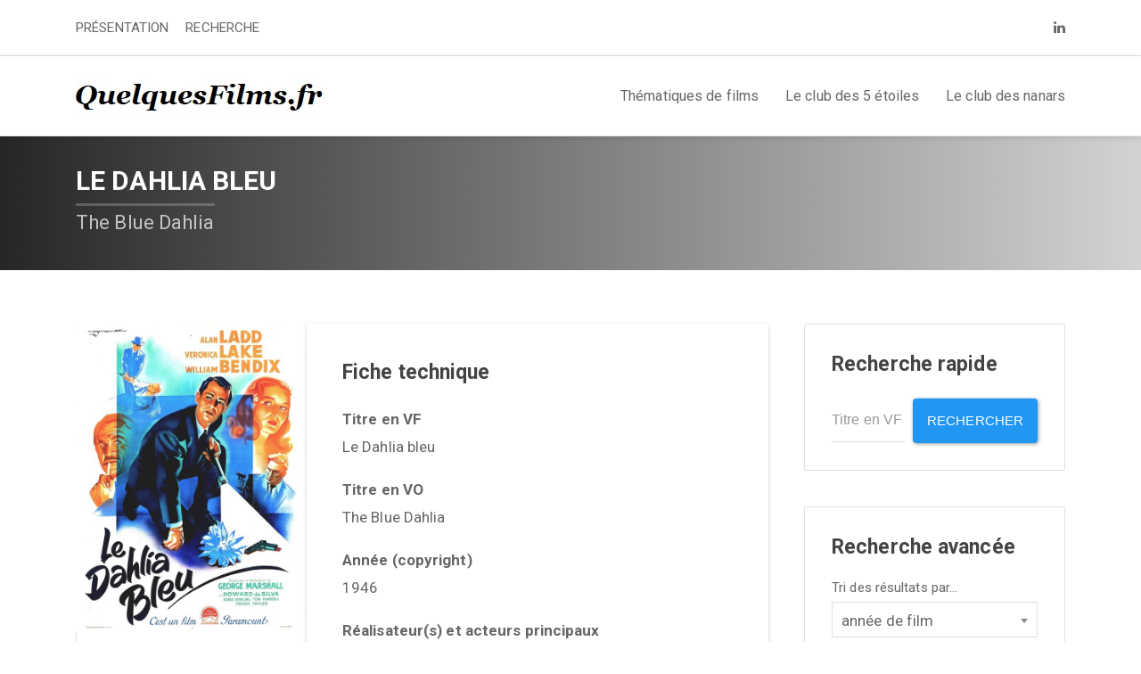

--- FILE ---
content_type: text/html; charset=UTF-8
request_url: https://quelquesfilms.fr/critique-cinema-film/le-dahlia-bleu-george-marshall-1946/
body_size: 134621
content:
<!DOCTYPE html>
<html lang="fr-FR" class="no-js">

<head>
    <meta charset="UTF-8">
    <meta name="viewport" content="width=device-width, height=device-height, initial-scale=1.0, maximum-scale=1.0, user-scalable=no" />
    <link rel="profile" href="http://gmpg.org/xfn/11">
    
<meta name='robots' content='index, follow, max-image-preview:large, max-snippet:-1, max-video-preview:-1' />

	<!-- This site is optimized with the Yoast SEO plugin v26.7 - https://yoast.com/wordpress/plugins/seo/ -->
	<title>Film Le Dahlia bleu - Fiche cinéma - Avis cinéphile</title>
	<meta name="description" content="Film Le Dahlia bleu - Fiche cinéma avec affiche, réalisateur(s), acteurs, genre(s), thématiques, résumé, avis, commentaires…" />
	<link rel="canonical" href="https://quelquesfilms.fr/critique-cinema-film/le-dahlia-bleu-george-marshall-1946/" />
	<meta property="og:locale" content="fr_FR" />
	<meta property="og:type" content="article" />
	<meta property="og:title" content="Film Le Dahlia bleu - Fiche cinéma - Avis cinéphile" />
	<meta property="og:description" content="Film Le Dahlia bleu - Fiche cinéma avec affiche, réalisateur(s), acteurs, genre(s), thématiques, résumé, avis, commentaires…" />
	<meta property="og:url" content="https://quelquesfilms.fr/critique-cinema-film/le-dahlia-bleu-george-marshall-1946/" />
	<meta property="og:site_name" content="Quelques Films" />
	<meta property="article:publisher" content="https://www.facebook.com/frederic.viaux.9/" />
	<meta property="article:modified_time" content="2023-09-06T09:03:47+00:00" />
	<meta property="og:image" content="https://quelquesfilms.fr/wp-content/uploads/2023/06/Affiche-du-film-Le-Dahlia-bleu-1946.jpg" />
	<meta property="og:image:width" content="600" />
	<meta property="og:image:height" content="800" />
	<meta property="og:image:type" content="image/jpeg" />
	<meta name="twitter:card" content="summary_large_image" />
	<meta name="twitter:label1" content="Durée de lecture estimée" />
	<meta name="twitter:data1" content="1 minute" />
	<script type="application/ld+json" class="yoast-schema-graph">{"@context":"https://schema.org","@graph":[{"@type":"WebPage","@id":"https://quelquesfilms.fr/critique-cinema-film/le-dahlia-bleu-george-marshall-1946/","url":"https://quelquesfilms.fr/critique-cinema-film/le-dahlia-bleu-george-marshall-1946/","name":"Film Le Dahlia bleu - Fiche cinéma - Avis cinéphile","isPartOf":{"@id":"https://quelquesfilms.fr/#website"},"primaryImageOfPage":{"@id":"https://quelquesfilms.fr/critique-cinema-film/le-dahlia-bleu-george-marshall-1946/#primaryimage"},"image":{"@id":"https://quelquesfilms.fr/critique-cinema-film/le-dahlia-bleu-george-marshall-1946/#primaryimage"},"thumbnailUrl":"https://quelquesfilms.fr/wp-content/uploads/2023/06/Affiche-du-film-Le-Dahlia-bleu-1946.jpg","datePublished":"2023-06-11T20:09:29+00:00","dateModified":"2023-09-06T09:03:47+00:00","description":"Film Le Dahlia bleu - Fiche cinéma avec affiche, réalisateur(s), acteurs, genre(s), thématiques, résumé, avis, commentaires…","breadcrumb":{"@id":"https://quelquesfilms.fr/critique-cinema-film/le-dahlia-bleu-george-marshall-1946/#breadcrumb"},"inLanguage":"fr-FR","potentialAction":[{"@type":"ReadAction","target":["https://quelquesfilms.fr/critique-cinema-film/le-dahlia-bleu-george-marshall-1946/"]}]},{"@type":"ImageObject","inLanguage":"fr-FR","@id":"https://quelquesfilms.fr/critique-cinema-film/le-dahlia-bleu-george-marshall-1946/#primaryimage","url":"https://quelquesfilms.fr/wp-content/uploads/2023/06/Affiche-du-film-Le-Dahlia-bleu-1946.jpg","contentUrl":"https://quelquesfilms.fr/wp-content/uploads/2023/06/Affiche-du-film-Le-Dahlia-bleu-1946.jpg","width":600,"height":800,"caption":"Affiche du film Le Dahlia bleu 1946"},{"@type":"BreadcrumbList","@id":"https://quelquesfilms.fr/critique-cinema-film/le-dahlia-bleu-george-marshall-1946/#breadcrumb","itemListElement":[{"@type":"ListItem","position":1,"name":"Accueil","item":"https://quelquesfilms.fr/"},{"@type":"ListItem","position":2,"name":"Films","item":"https://quelquesfilms.fr/critique-cinema-film/"},{"@type":"ListItem","position":3,"name":"Film noir","item":"https://quelquesfilms.fr/genre-cinema/film-noir/"},{"@type":"ListItem","position":4,"name":"Le Dahlia bleu"}]},{"@type":"WebSite","@id":"https://quelquesfilms.fr/#website","url":"https://quelquesfilms.fr/","name":"Quelques Films","description":"Base de données cinéphile","publisher":{"@id":"https://quelquesfilms.fr/#/schema/person/6f47e4388bc60f2492eef888976ebb88"},"potentialAction":[{"@type":"SearchAction","target":{"@type":"EntryPoint","urlTemplate":"https://quelquesfilms.fr/?s={search_term_string}"},"query-input":{"@type":"PropertyValueSpecification","valueRequired":true,"valueName":"search_term_string"}}],"inLanguage":"fr-FR"},{"@type":["Person","Organization"],"@id":"https://quelquesfilms.fr/#/schema/person/6f47e4388bc60f2492eef888976ebb88","name":"Frédéric Viaux - QuelquesFilms.fr","image":{"@type":"ImageObject","inLanguage":"fr-FR","@id":"https://quelquesfilms.fr/#/schema/person/image/","url":"https://quelquesfilms.fr/wp-content/uploads/2021/02/cropped-favok.png","contentUrl":"https://quelquesfilms.fr/wp-content/uploads/2021/02/cropped-favok.png","width":512,"height":512,"caption":"Frédéric Viaux - QuelquesFilms.fr"},"logo":{"@id":"https://quelquesfilms.fr/#/schema/person/image/"},"description":"Cinéphile et amateur de bases de données","sameAs":["https://quelquesfilms.fr","https://www.facebook.com/frederic.viaux.9/"]}]}</script>
	<!-- / Yoast SEO plugin. -->


<link rel='dns-prefetch' href='//www.googletagmanager.com' />
<link rel='dns-prefetch' href='//fonts.googleapis.com' />
<link rel="alternate" type="application/rss+xml" title="Quelques Films &raquo; Flux" href="https://quelquesfilms.fr/feed/" />
<link rel="alternate" type="application/rss+xml" title="Quelques Films &raquo; Flux des commentaires" href="https://quelquesfilms.fr/comments/feed/" />
<link rel="alternate" type="application/rss+xml" title="Quelques Films &raquo; Le Dahlia bleu Flux des commentaires" href="https://quelquesfilms.fr/critique-cinema-film/le-dahlia-bleu-george-marshall-1946/feed/" />
<link rel="alternate" title="oEmbed (JSON)" type="application/json+oembed" href="https://quelquesfilms.fr/wp-json/oembed/1.0/embed?url=https%3A%2F%2Fquelquesfilms.fr%2Fcritique-cinema-film%2Fle-dahlia-bleu-george-marshall-1946%2F" />
<link rel="alternate" title="oEmbed (XML)" type="text/xml+oembed" href="https://quelquesfilms.fr/wp-json/oembed/1.0/embed?url=https%3A%2F%2Fquelquesfilms.fr%2Fcritique-cinema-film%2Fle-dahlia-bleu-george-marshall-1946%2F&#038;format=xml" />
<style id='wp-img-auto-sizes-contain-inline-css' type='text/css'>
img:is([sizes=auto i],[sizes^="auto," i]){contain-intrinsic-size:3000px 1500px}
/*# sourceURL=wp-img-auto-sizes-contain-inline-css */
</style>
<style id='wp-emoji-styles-inline-css' type='text/css'>

	img.wp-smiley, img.emoji {
		display: inline !important;
		border: none !important;
		box-shadow: none !important;
		height: 1em !important;
		width: 1em !important;
		margin: 0 0.07em !important;
		vertical-align: -0.1em !important;
		background: none !important;
		padding: 0 !important;
	}
/*# sourceURL=wp-emoji-styles-inline-css */
</style>
<style id='wp-block-library-inline-css' type='text/css'>
:root{--wp-block-synced-color:#7a00df;--wp-block-synced-color--rgb:122,0,223;--wp-bound-block-color:var(--wp-block-synced-color);--wp-editor-canvas-background:#ddd;--wp-admin-theme-color:#007cba;--wp-admin-theme-color--rgb:0,124,186;--wp-admin-theme-color-darker-10:#006ba1;--wp-admin-theme-color-darker-10--rgb:0,107,160.5;--wp-admin-theme-color-darker-20:#005a87;--wp-admin-theme-color-darker-20--rgb:0,90,135;--wp-admin-border-width-focus:2px}@media (min-resolution:192dpi){:root{--wp-admin-border-width-focus:1.5px}}.wp-element-button{cursor:pointer}:root .has-very-light-gray-background-color{background-color:#eee}:root .has-very-dark-gray-background-color{background-color:#313131}:root .has-very-light-gray-color{color:#eee}:root .has-very-dark-gray-color{color:#313131}:root .has-vivid-green-cyan-to-vivid-cyan-blue-gradient-background{background:linear-gradient(135deg,#00d084,#0693e3)}:root .has-purple-crush-gradient-background{background:linear-gradient(135deg,#34e2e4,#4721fb 50%,#ab1dfe)}:root .has-hazy-dawn-gradient-background{background:linear-gradient(135deg,#faaca8,#dad0ec)}:root .has-subdued-olive-gradient-background{background:linear-gradient(135deg,#fafae1,#67a671)}:root .has-atomic-cream-gradient-background{background:linear-gradient(135deg,#fdd79a,#004a59)}:root .has-nightshade-gradient-background{background:linear-gradient(135deg,#330968,#31cdcf)}:root .has-midnight-gradient-background{background:linear-gradient(135deg,#020381,#2874fc)}:root{--wp--preset--font-size--normal:16px;--wp--preset--font-size--huge:42px}.has-regular-font-size{font-size:1em}.has-larger-font-size{font-size:2.625em}.has-normal-font-size{font-size:var(--wp--preset--font-size--normal)}.has-huge-font-size{font-size:var(--wp--preset--font-size--huge)}.has-text-align-center{text-align:center}.has-text-align-left{text-align:left}.has-text-align-right{text-align:right}.has-fit-text{white-space:nowrap!important}#end-resizable-editor-section{display:none}.aligncenter{clear:both}.items-justified-left{justify-content:flex-start}.items-justified-center{justify-content:center}.items-justified-right{justify-content:flex-end}.items-justified-space-between{justify-content:space-between}.screen-reader-text{border:0;clip-path:inset(50%);height:1px;margin:-1px;overflow:hidden;padding:0;position:absolute;width:1px;word-wrap:normal!important}.screen-reader-text:focus{background-color:#ddd;clip-path:none;color:#444;display:block;font-size:1em;height:auto;left:5px;line-height:normal;padding:15px 23px 14px;text-decoration:none;top:5px;width:auto;z-index:100000}html :where(.has-border-color){border-style:solid}html :where([style*=border-top-color]){border-top-style:solid}html :where([style*=border-right-color]){border-right-style:solid}html :where([style*=border-bottom-color]){border-bottom-style:solid}html :where([style*=border-left-color]){border-left-style:solid}html :where([style*=border-width]){border-style:solid}html :where([style*=border-top-width]){border-top-style:solid}html :where([style*=border-right-width]){border-right-style:solid}html :where([style*=border-bottom-width]){border-bottom-style:solid}html :where([style*=border-left-width]){border-left-style:solid}html :where(img[class*=wp-image-]){height:auto;max-width:100%}:where(figure){margin:0 0 1em}html :where(.is-position-sticky){--wp-admin--admin-bar--position-offset:var(--wp-admin--admin-bar--height,0px)}@media screen and (max-width:600px){html :where(.is-position-sticky){--wp-admin--admin-bar--position-offset:0px}}

/*# sourceURL=wp-block-library-inline-css */
</style><style id='global-styles-inline-css' type='text/css'>
:root{--wp--preset--aspect-ratio--square: 1;--wp--preset--aspect-ratio--4-3: 4/3;--wp--preset--aspect-ratio--3-4: 3/4;--wp--preset--aspect-ratio--3-2: 3/2;--wp--preset--aspect-ratio--2-3: 2/3;--wp--preset--aspect-ratio--16-9: 16/9;--wp--preset--aspect-ratio--9-16: 9/16;--wp--preset--color--black: #000000;--wp--preset--color--cyan-bluish-gray: #abb8c3;--wp--preset--color--white: #ffffff;--wp--preset--color--pale-pink: #f78da7;--wp--preset--color--vivid-red: #cf2e2e;--wp--preset--color--luminous-vivid-orange: #ff6900;--wp--preset--color--luminous-vivid-amber: #fcb900;--wp--preset--color--light-green-cyan: #7bdcb5;--wp--preset--color--vivid-green-cyan: #00d084;--wp--preset--color--pale-cyan-blue: #8ed1fc;--wp--preset--color--vivid-cyan-blue: #0693e3;--wp--preset--color--vivid-purple: #9b51e0;--wp--preset--gradient--vivid-cyan-blue-to-vivid-purple: linear-gradient(135deg,rgb(6,147,227) 0%,rgb(155,81,224) 100%);--wp--preset--gradient--light-green-cyan-to-vivid-green-cyan: linear-gradient(135deg,rgb(122,220,180) 0%,rgb(0,208,130) 100%);--wp--preset--gradient--luminous-vivid-amber-to-luminous-vivid-orange: linear-gradient(135deg,rgb(252,185,0) 0%,rgb(255,105,0) 100%);--wp--preset--gradient--luminous-vivid-orange-to-vivid-red: linear-gradient(135deg,rgb(255,105,0) 0%,rgb(207,46,46) 100%);--wp--preset--gradient--very-light-gray-to-cyan-bluish-gray: linear-gradient(135deg,rgb(238,238,238) 0%,rgb(169,184,195) 100%);--wp--preset--gradient--cool-to-warm-spectrum: linear-gradient(135deg,rgb(74,234,220) 0%,rgb(151,120,209) 20%,rgb(207,42,186) 40%,rgb(238,44,130) 60%,rgb(251,105,98) 80%,rgb(254,248,76) 100%);--wp--preset--gradient--blush-light-purple: linear-gradient(135deg,rgb(255,206,236) 0%,rgb(152,150,240) 100%);--wp--preset--gradient--blush-bordeaux: linear-gradient(135deg,rgb(254,205,165) 0%,rgb(254,45,45) 50%,rgb(107,0,62) 100%);--wp--preset--gradient--luminous-dusk: linear-gradient(135deg,rgb(255,203,112) 0%,rgb(199,81,192) 50%,rgb(65,88,208) 100%);--wp--preset--gradient--pale-ocean: linear-gradient(135deg,rgb(255,245,203) 0%,rgb(182,227,212) 50%,rgb(51,167,181) 100%);--wp--preset--gradient--electric-grass: linear-gradient(135deg,rgb(202,248,128) 0%,rgb(113,206,126) 100%);--wp--preset--gradient--midnight: linear-gradient(135deg,rgb(2,3,129) 0%,rgb(40,116,252) 100%);--wp--preset--font-size--small: 13px;--wp--preset--font-size--medium: 20px;--wp--preset--font-size--large: 36px;--wp--preset--font-size--x-large: 42px;--wp--preset--spacing--20: 0.44rem;--wp--preset--spacing--30: 0.67rem;--wp--preset--spacing--40: 1rem;--wp--preset--spacing--50: 1.5rem;--wp--preset--spacing--60: 2.25rem;--wp--preset--spacing--70: 3.38rem;--wp--preset--spacing--80: 5.06rem;--wp--preset--shadow--natural: 6px 6px 9px rgba(0, 0, 0, 0.2);--wp--preset--shadow--deep: 12px 12px 50px rgba(0, 0, 0, 0.4);--wp--preset--shadow--sharp: 6px 6px 0px rgba(0, 0, 0, 0.2);--wp--preset--shadow--outlined: 6px 6px 0px -3px rgb(255, 255, 255), 6px 6px rgb(0, 0, 0);--wp--preset--shadow--crisp: 6px 6px 0px rgb(0, 0, 0);}:where(.is-layout-flex){gap: 0.5em;}:where(.is-layout-grid){gap: 0.5em;}body .is-layout-flex{display: flex;}.is-layout-flex{flex-wrap: wrap;align-items: center;}.is-layout-flex > :is(*, div){margin: 0;}body .is-layout-grid{display: grid;}.is-layout-grid > :is(*, div){margin: 0;}:where(.wp-block-columns.is-layout-flex){gap: 2em;}:where(.wp-block-columns.is-layout-grid){gap: 2em;}:where(.wp-block-post-template.is-layout-flex){gap: 1.25em;}:where(.wp-block-post-template.is-layout-grid){gap: 1.25em;}.has-black-color{color: var(--wp--preset--color--black) !important;}.has-cyan-bluish-gray-color{color: var(--wp--preset--color--cyan-bluish-gray) !important;}.has-white-color{color: var(--wp--preset--color--white) !important;}.has-pale-pink-color{color: var(--wp--preset--color--pale-pink) !important;}.has-vivid-red-color{color: var(--wp--preset--color--vivid-red) !important;}.has-luminous-vivid-orange-color{color: var(--wp--preset--color--luminous-vivid-orange) !important;}.has-luminous-vivid-amber-color{color: var(--wp--preset--color--luminous-vivid-amber) !important;}.has-light-green-cyan-color{color: var(--wp--preset--color--light-green-cyan) !important;}.has-vivid-green-cyan-color{color: var(--wp--preset--color--vivid-green-cyan) !important;}.has-pale-cyan-blue-color{color: var(--wp--preset--color--pale-cyan-blue) !important;}.has-vivid-cyan-blue-color{color: var(--wp--preset--color--vivid-cyan-blue) !important;}.has-vivid-purple-color{color: var(--wp--preset--color--vivid-purple) !important;}.has-black-background-color{background-color: var(--wp--preset--color--black) !important;}.has-cyan-bluish-gray-background-color{background-color: var(--wp--preset--color--cyan-bluish-gray) !important;}.has-white-background-color{background-color: var(--wp--preset--color--white) !important;}.has-pale-pink-background-color{background-color: var(--wp--preset--color--pale-pink) !important;}.has-vivid-red-background-color{background-color: var(--wp--preset--color--vivid-red) !important;}.has-luminous-vivid-orange-background-color{background-color: var(--wp--preset--color--luminous-vivid-orange) !important;}.has-luminous-vivid-amber-background-color{background-color: var(--wp--preset--color--luminous-vivid-amber) !important;}.has-light-green-cyan-background-color{background-color: var(--wp--preset--color--light-green-cyan) !important;}.has-vivid-green-cyan-background-color{background-color: var(--wp--preset--color--vivid-green-cyan) !important;}.has-pale-cyan-blue-background-color{background-color: var(--wp--preset--color--pale-cyan-blue) !important;}.has-vivid-cyan-blue-background-color{background-color: var(--wp--preset--color--vivid-cyan-blue) !important;}.has-vivid-purple-background-color{background-color: var(--wp--preset--color--vivid-purple) !important;}.has-black-border-color{border-color: var(--wp--preset--color--black) !important;}.has-cyan-bluish-gray-border-color{border-color: var(--wp--preset--color--cyan-bluish-gray) !important;}.has-white-border-color{border-color: var(--wp--preset--color--white) !important;}.has-pale-pink-border-color{border-color: var(--wp--preset--color--pale-pink) !important;}.has-vivid-red-border-color{border-color: var(--wp--preset--color--vivid-red) !important;}.has-luminous-vivid-orange-border-color{border-color: var(--wp--preset--color--luminous-vivid-orange) !important;}.has-luminous-vivid-amber-border-color{border-color: var(--wp--preset--color--luminous-vivid-amber) !important;}.has-light-green-cyan-border-color{border-color: var(--wp--preset--color--light-green-cyan) !important;}.has-vivid-green-cyan-border-color{border-color: var(--wp--preset--color--vivid-green-cyan) !important;}.has-pale-cyan-blue-border-color{border-color: var(--wp--preset--color--pale-cyan-blue) !important;}.has-vivid-cyan-blue-border-color{border-color: var(--wp--preset--color--vivid-cyan-blue) !important;}.has-vivid-purple-border-color{border-color: var(--wp--preset--color--vivid-purple) !important;}.has-vivid-cyan-blue-to-vivid-purple-gradient-background{background: var(--wp--preset--gradient--vivid-cyan-blue-to-vivid-purple) !important;}.has-light-green-cyan-to-vivid-green-cyan-gradient-background{background: var(--wp--preset--gradient--light-green-cyan-to-vivid-green-cyan) !important;}.has-luminous-vivid-amber-to-luminous-vivid-orange-gradient-background{background: var(--wp--preset--gradient--luminous-vivid-amber-to-luminous-vivid-orange) !important;}.has-luminous-vivid-orange-to-vivid-red-gradient-background{background: var(--wp--preset--gradient--luminous-vivid-orange-to-vivid-red) !important;}.has-very-light-gray-to-cyan-bluish-gray-gradient-background{background: var(--wp--preset--gradient--very-light-gray-to-cyan-bluish-gray) !important;}.has-cool-to-warm-spectrum-gradient-background{background: var(--wp--preset--gradient--cool-to-warm-spectrum) !important;}.has-blush-light-purple-gradient-background{background: var(--wp--preset--gradient--blush-light-purple) !important;}.has-blush-bordeaux-gradient-background{background: var(--wp--preset--gradient--blush-bordeaux) !important;}.has-luminous-dusk-gradient-background{background: var(--wp--preset--gradient--luminous-dusk) !important;}.has-pale-ocean-gradient-background{background: var(--wp--preset--gradient--pale-ocean) !important;}.has-electric-grass-gradient-background{background: var(--wp--preset--gradient--electric-grass) !important;}.has-midnight-gradient-background{background: var(--wp--preset--gradient--midnight) !important;}.has-small-font-size{font-size: var(--wp--preset--font-size--small) !important;}.has-medium-font-size{font-size: var(--wp--preset--font-size--medium) !important;}.has-large-font-size{font-size: var(--wp--preset--font-size--large) !important;}.has-x-large-font-size{font-size: var(--wp--preset--font-size--x-large) !important;}
/*# sourceURL=global-styles-inline-css */
</style>

<style id='classic-theme-styles-inline-css' type='text/css'>
/*! This file is auto-generated */
.wp-block-button__link{color:#fff;background-color:#32373c;border-radius:9999px;box-shadow:none;text-decoration:none;padding:calc(.667em + 2px) calc(1.333em + 2px);font-size:1.125em}.wp-block-file__button{background:#32373c;color:#fff;text-decoration:none}
/*# sourceURL=/wp-includes/css/classic-themes.min.css */
</style>
<link rel='stylesheet' id='sequex-cpt-styles-css' href='https://quelquesfilms.fr/wp-content/plugins/sequex-features/css/style.css?ver=1.0' type='text/css' media='all' />
<link rel='stylesheet' id='rrssb-css' href='https://quelquesfilms.fr/wp-content/plugins/sequex-features/css/rrssb.css?ver=4.6.3' type='text/css' media='all' />
<link rel='stylesheet' id='wpmoly-css' href='https://quelquesfilms.fr/wp-content/plugins/sequex-library/assets/css/public/wpmoly.css?ver=1.0' type='text/css' media='all' />
<link rel='stylesheet' id='wpmoly-flags-css' href='https://quelquesfilms.fr/wp-content/plugins/sequex-library/assets/css/public/wpmoly-flags.css?ver=1.0' type='text/css' media='all' />
<link rel='stylesheet' id='wpmoly-font-css' href='https://quelquesfilms.fr/wp-content/plugins/sequex-library/assets/fonts/wpmovielibrary/style.css?ver=1.0' type='text/css' media='all' />
<link rel='stylesheet' id='megamenu-css' href='https://quelquesfilms.fr/wp-content/uploads/maxmegamenu/style.css?ver=cc16ca' type='text/css' media='all' />
<link rel='stylesheet' id='dashicons-css' href='https://quelquesfilms.fr/wp-includes/css/dashicons.min.css?ver=6.9' type='text/css' media='all' />
<link rel='stylesheet' id='sequex-fonts-css' href='//fonts.googleapis.com/css?family=Roboto%3A400%2C700&#038;subset=latin-ext&#038;ver=6.9' type='text/css' media='all' />
<link rel='stylesheet' id='fontawesome-css' href='https://quelquesfilms.fr/wp-content/themes/sequex/css/fontawesome.css?ver=1.0.0' type='text/css' media='all' />
<link rel='stylesheet' id='sequex_select2-css' href='https://quelquesfilms.fr/wp-content/themes/sequex/css/select2.css?ver=1.0' type='text/css' media='all' />
<link rel='stylesheet' id='slick-css' href='https://quelquesfilms.fr/wp-content/themes/sequex/css/slick.css?ver=4.6.3' type='text/css' media='all' />
<link rel='stylesheet' id='featherlight-css' href='https://quelquesfilms.fr/wp-content/themes/sequex/css/featherlight.css?ver=4.6.3' type='text/css' media='all' />
<link rel='stylesheet' id='sequex-bootstrap-css' href='https://quelquesfilms.fr/wp-content/themes/sequex/css/bootstrap.css?ver=4.6.3' type='text/css' media='all' />
<link rel='stylesheet' id='sequex-style-css' href='https://quelquesfilms.fr/wp-content/themes/sequex/style.css?ver=6.9' type='text/css' media='all' />
<link rel='stylesheet' id='sequex-light-css' href='https://quelquesfilms.fr/wp-content/themes/sequex/css/light.css?ver=1.0' type='text/css' media='all' />
<link rel='stylesheet' id='sequex-custom-css' href='https://quelquesfilms.fr/wp-content/themes/sequex/css/custom.css?ver=1.0' type='text/css' media='all' />
<style id='sequex-custom-inline-css' type='text/css'>
.sequex-page-title {padding: 35px 0px;}@media only screen and (max-width: 576px) {.sequex-page-title {padding: 30px 0px !important;}}body,p,input,textarea,#recentcomments a { font-size:17px; }@media only screen and (max-width: 767px) {body,p,input,textarea {font-size: 16px;}}@media only screen and (max-width: 480px) {body,p,input,textarea,#recentcomments a {font-size: 15px;}}#wp-calendar,.dropdown-menu,.card .card-action,small,#sequex-top-bar,.dropdown-menu .tml-user-links li,.sequex_comment_links a,.widget_categories ul li ul,.widget_pages ul li ul,.widget_nav_menu div ul ul,.widget_categories ul li span,input[type="submit"],button[type="submit"],input[type="button"],button[type="button"],.sequex-page-title .badge,.sequex-movie-details ul li span.detail-title,#bbpress-forums div.bbp-forum-title h3,#bbpress-forums div.bbp-topic-title h3,#bbpress-forums div.bbp-reply-title h3,div.bbp-reply-header,div.bbp-breadcrumb,div.bbp-topic-tags,#bbpress-forums .bbp-forum-info .bbp-forum-content,#bbpress-forums p.bbp-topic-meta,.bbp-pagination-count,#bbpress-forums div.bbp-the-content-wrapper textarea.bbp-the-content,#bbpress-forums div.bbp-the-content-wrapper input,#bbp-search-form input[type="submit"],li.bbp-forum-freshness a,li.bbp-topic-freshness a,ul.custom_search_results p,ul.custom_search_results li .custom_search_footer a,.label-container,.wpas-html.wpas-field,.sequex-carousel-view-more,.sequex-post-slider-inner .sequex-posts-info,.yasr-total-average-container,.yasr-total-average-text,.yasr-visitor-votes-must-sign-in,.yasr-already-voted-text,.widget_display_replies ul li div,.widget_display_topics ul li div,.widget_display_stats ul li strong,#bbpress-forums div.bbp-forum-title h3,#bbpress-forums div.bbp-topic-title h3,#bbpress-forums div.bbp-reply-title h3,div.bbp-reply-header,div.bbp-breadcrumb,div.bbp-topic-tags,#bbpress-forums .bbp-forum-info .bbp-forum-content,#bbpress-forums p.bbp-topic-meta,.bbp-pagination-count,#bbpress-forums div.bbp-the-content-wrapper textarea.bbp-the-content,#bbpress-forums div.bbp-the-content-wrapper input,#bbp-search-form input[type="submit"],li.bbp-forum-freshness a,li.bbp-topic-freshness a,.widget_recent_entries ul li span.post-date,.wpmoly.taxonomies ul li span,#recentcomments { font-size:15px; }@media only screen and (max-width: 480px) {#wp-calendar,.dropdown-menu,.card .card-action,small,#sequex-top-bar,.dropdown-menu .tml-user-links li,.sequex_comment_links a,.widget_categories ul li ul,.widget_pages ul li ul,.widget_nav_menu div ul ul,.widget_categories ul li span,input[type="submit"],button[type="submit"],input[type="button"],button[type="button"],.sequex-page-title .badge,.sequex-movie-details ul li span.detail-title,#bbpress-forums div.bbp-forum-title h3,#bbpress-forums div.bbp-topic-title h3,#bbpress-forums div.bbp-reply-title h3,div.bbp-reply-header,div.bbp-breadcrumb,div.bbp-topic-tags,#bbpress-forums .bbp-forum-info .bbp-forum-content,#bbpress-forums p.bbp-topic-meta,.bbp-pagination-count,#bbpress-forums div.bbp-the-content-wrapper textarea.bbp-the-content,#bbpress-forums div.bbp-the-content-wrapper input,#bbp-search-form input[type="submit"],li.bbp-forum-freshness a,li.bbp-topic-freshness a,ul.custom_search_results p,ul.custom_search_results li .custom_search_footer a,.label-container,.wpas-html.wpas-field,.sequex-carousel-view-more.sequex-post-slider-inner .sequex-posts-info,.yasr-total-average-container,.yasr-total-average-text,.yasr-visitor-votes-must-sign-in,.yasr-already-voted-text,.widget_display_replies ul li div,.widget_display_topics ul li div,.widget_display_stats ul li strong,#bbpress-forums div.bbp-forum-title h3,#bbpress-forums div.bbp-topic-title h3,#bbpress-forums div.bbp-reply-title h3,div.bbp-reply-header,div.bbp-breadcrumb,div.bbp-topic-tags,#bbpress-forums .bbp-forum-info .bbp-forum-content,#bbpress-forums p.bbp-topic-meta,.bbp-pagination-count,#bbpress-forums div.bbp-the-content-wrapper textarea.bbp-the-content,#bbpress-forums div.bbp-the-content-wrapper input,#bbp-search-form input[type="submit"],li.bbp-forum-freshness a,li.bbp-topic-freshness a,.widget_recent_entries ul li span.post-date,.wpmoly.taxonomies ul li span,#recentcomments {font-size: 13px;}}h1 { font-size:30px; }@media only screen and (max-width: 767px) {h1 {font-size: 26px;}}@media only screen and (max-width: 480px) {h1 {font-size: 24px;}}h3,body.sequex .sow-features-list .sow-features-feature h5,body.sequex .sow-cta-base .sow-cta-text .sow-cta-title{ font-size:23px; }@media only screen and (max-width: 767px) {h3,body.sequex .sow-features-list .sow-features-feature h5,body.sequex .sow-cta-base .sow-cta-text .sow-cta-title {font-size: 21px;}}@media only screen and (max-width: 480px) {h3,body.sequex .sow-features-list .sow-features-feature h5,body.sequex .sow-cta-base .sow-cta-text .sow-cta-title {font-size: 19px;}}h5 { font-size:21px; }@media only screen and (max-width: 767px) {h5 {font-size: 19px;}}@media only screen and (max-width: 480px) {h5 {font-size: 17px;}}#sequex-page-title-overlay {background: linear-gradient(to right, rgba(0,0,0,0.85), #d3d3d3);}
/*# sourceURL=sequex-custom-inline-css */
</style>
<script type="text/javascript" src="https://quelquesfilms.fr/wp-includes/js/jquery/jquery.min.js?ver=3.7.1" id="jquery-core-js"></script>
<script type="text/javascript" src="https://quelquesfilms.fr/wp-includes/js/jquery/jquery-migrate.min.js?ver=3.4.1" id="jquery-migrate-js"></script>
<script type="text/javascript" src="https://quelquesfilms.fr/wp-content/plugins/sequex-library/wp-advanced-search/js/scripts.js?ver=1" id="wpas-scripts-js"></script>

<!-- Extrait de code de la balise Google (gtag.js) ajouté par Site Kit -->
<!-- Extrait Google Analytics ajouté par Site Kit -->
<script type="text/javascript" src="https://www.googletagmanager.com/gtag/js?id=G-FVCKXE3MJS" id="google_gtagjs-js" async></script>
<script type="text/javascript" id="google_gtagjs-js-after">
/* <![CDATA[ */
window.dataLayer = window.dataLayer || [];function gtag(){dataLayer.push(arguments);}
gtag("set","linker",{"domains":["quelquesfilms.fr"]});
gtag("js", new Date());
gtag("set", "developer_id.dZTNiMT", true);
gtag("config", "G-FVCKXE3MJS");
//# sourceURL=google_gtagjs-js-after
/* ]]> */
</script>
<link rel="https://api.w.org/" href="https://quelquesfilms.fr/wp-json/" /><link rel="EditURI" type="application/rsd+xml" title="RSD" href="https://quelquesfilms.fr/xmlrpc.php?rsd" />
<meta name="generator" content="WordPress 6.9" />
<link rel='shortlink' href='https://quelquesfilms.fr/?p=4219' />
<meta name="generator" content="Redux 4.5.10" /><meta name="generator" content="Site Kit by Google 1.170.0" /><link rel='stylesheet' id='daves-wordpress-live-search-css' href='https://quelquesfilms.fr/wp-content/plugins/daves-wordpress-live-search/css/daves-wordpress-live-search_default_gray.css?ver=6.9' type='text/css' media='all' />
<style type="text/css" id="custom-background-css">
body.custom-background { background-color: #ffffff; }
</style>
	<link rel="icon" href="https://quelquesfilms.fr/wp-content/uploads/2021/02/cropped-favok-32x32.png" sizes="32x32" />
<link rel="icon" href="https://quelquesfilms.fr/wp-content/uploads/2021/02/cropped-favok-192x192.png" sizes="192x192" />
<link rel="apple-touch-icon" href="https://quelquesfilms.fr/wp-content/uploads/2021/02/cropped-favok-180x180.png" />
<meta name="msapplication-TileImage" content="https://quelquesfilms.fr/wp-content/uploads/2021/02/cropped-favok-270x270.png" />
		<style type="text/css" id="wp-custom-css">
			body.sequex a:hover img {
    -webkit-filter: none !important;
    filter: none !important;
    opacity: 1 !important;
}
.sequex_comments_rss {
display:none
}		</style>
		<style type="text/css">/** Mega Menu CSS: fs **/</style>
<link rel='stylesheet' id='redux-custom-fonts-css' href='//quelquesfilms.fr/wp-content/uploads/redux/custom-fonts/fonts.css?ver=1674465720' type='text/css' media='all' />
</head>

<body class="wp-singular movie-template-default single single-movie postid-4219 custom-background wp-theme-sequex mega-menu-sequex-main-menu sequex">
<div id="sequex-top-bar">
    <div class="container">
        <div class="row align-items-center no-gutters">
            <div class="col">
                <a id="sequex-mobile-ellipsis" href="#" ><i class="fa fa-ellipsis-v"></i></a>
<nav id="sequex-top-menu" class="menu-top-menu-container"><ul id="menu-top-menu" class=""><li id="menu-item-201" class="menu-item menu-item-type-post_type menu-item-object-page menu-item-201"><a href="https://quelquesfilms.fr/cinema-et-cinephilie/">PRÉSENTATION</a></li>
<li id="menu-item-902" class="menu-item menu-item-type-post_type menu-item-object-page menu-item-902"><a href="https://quelquesfilms.fr/recherche-film-realisateur-acteur-genre-thematique-cinema/">RECHERCHE</a></li>
</ul></nav>            </div>
            <div class="col-auto">
                           
<ul class="sequex-social-icons text-right">
<li><a href="https://www.linkedin.com/in/frédéric-viaux-9a133460/"  ><i class="fa fa-linkedin"></i></a></li>
</ul>    
            </div>
            
  
        </div>
    </div>
</div>
<header>
<nav id="sequex-main-menu-wrapper" class="navbar navbar-toggleable-md navbar-light bg-inverse">
       <div class="container">
                                                
           <a class="navbar-brand" href="https://quelquesfilms.fr/"><img src="https://quelquesfilms.fr/wp-content/uploads/2021/03/quelquesfilms.fr_.jpg" alt="Quelques Films" /></a>
               
                                  <div class="navbar-toggler collapsed" role="button" data-toggle="collapse" data-target="#sequex-main-menu" aria-controls="sequex-main-menu-wrapper" aria-expanded="false" aria-label="Toggle navigation">
               <span class="navbar-toggler-icon"></span> MENU           </div>
           <div id="mega-menu-wrap-sequex-main-menu" class="mega-menu-wrap"><div class="mega-menu-toggle"><div class="mega-toggle-blocks-left"></div><div class="mega-toggle-blocks-center"></div><div class="mega-toggle-blocks-right"><div class='mega-toggle-block mega-menu-toggle-animated-block mega-toggle-block-0' id='mega-toggle-block-0'><button aria-label="Toggle Menu" class="mega-toggle-animated mega-toggle-animated-slider" type="button" aria-expanded="false">
                  <span class="mega-toggle-animated-box">
                    <span class="mega-toggle-animated-inner"></span>
                  </span>
                </button></div></div></div><ul id="mega-menu-sequex-main-menu" class="mega-menu max-mega-menu mega-menu-horizontal mega-no-js" data-event="hover_intent" data-effect="fade_up" data-effect-speed="200" data-effect-mobile="disabled" data-effect-speed-mobile="0" data-panel-width="#sequex-main-menu-wrapper &gt; .container" data-mobile-force-width="false" data-second-click="go" data-document-click="collapse" data-vertical-behaviour="standard" data-breakpoint="991" data-unbind="true" data-mobile-state="collapse_all" data-mobile-direction="vertical" data-hover-intent-timeout="300" data-hover-intent-interval="100"><li class="mega-menu-item mega-menu-item-type-post_type mega-menu-item-object-page mega-align-bottom-left mega-menu-flyout mega-menu-item-819" id="mega-menu-item-819"><a class="mega-menu-link" href="https://quelquesfilms.fr/thematiques-de-films-cinema/" tabindex="0">Thématiques de films</a></li><li class="mega-menu-item mega-menu-item-type-post_type mega-menu-item-object-page mega-align-bottom-left mega-menu-flyout mega-menu-item-844" id="mega-menu-item-844"><a class="mega-menu-link" href="https://quelquesfilms.fr/le-club-des-5-etoiles-chefs-doeuvre-cinema/" tabindex="0">Le club des 5 étoiles</a></li><li class="mega-menu-item mega-menu-item-type-post_type mega-menu-item-object-page mega-align-bottom-left mega-menu-flyout mega-menu-item-1034" id="mega-menu-item-1034"><a class="mega-menu-link" href="https://quelquesfilms.fr/le-club-des-nanars-cinema/" tabindex="0">Le club des nanars</a></li></ul></div>                  </div>
 </nav>
</header>    <main class="sequex-main-container">
         <div class="sequex-page-title">
        <div id="sequex-page-title-img" data-img="" data-position="center center"></div>
        <div id="sequex-page-title-overlay"></div>
        <div class="container">     
        <h1>Le Dahlia bleu</h1>        <p>The Blue Dahlia</p>        </div>
    </div>
        <div class="container">
    <div id="sequex-main-inner">
        <div class="sequex-page-left ">
            <!-- SECTIONS -->
            <div class="sequex-movie-section">
    <div class="row no-gutters">
        <!-- MOVIE POSTER AND DETAILS -->
        <div class="col-12 col-md-4 sequex-details-sidebar">
            <div class="theiaStickySidebar">    
                        <div class="sequex-movie-poster">
                <a href="#" data-featherlight="https://quelquesfilms.fr/wp-content/uploads/2023/06/Affiche-du-film-Le-Dahlia-bleu-1946.jpg">
                    <div class="sequex-zoom-icon"><i class="fa fa-search"></i></div>
                    <img src="https://quelquesfilms.fr/wp-content/uploads/2023/06/Affiche-du-film-Le-Dahlia-bleu-1946.jpg" alt="Le Dahlia bleu" />
                </a>
            </div>
                        <div class="sequex-movie-details">
<ul>
<li><span class="detail-title">La piste aux étoiles</span><div class="wpmoly"><div class="wpmoly-movie-rating wpmoly-movie-rating-3-0" data-toggle="tooltip" data-placement="top" data-original-title="3.0/5 − Assez bien"><span class="wpmolicon icon-star-filled"></span><span class="wpmolicon icon-star-filled"></span><span class="wpmolicon icon-star-filled"></span><span class="wpmolicon icon-star-empty"></span><span class="wpmolicon icon-star-empty"></span></div></div>
</li></ul>
</div>    
            <!-- USER REVIEWS -->
                        </div>
        </div>
        <!-- MOVIE META DATA -->
        <div class="col-12 col-md-8">
            <div class="sequex-movie-content">
                <h3>Fiche technique</h3>
                		<dl>
                        <dt class="wpmoly movie meta title title">Titre en VF</dt>
			<dd class="wpmoly movie meta title value">Le Dahlia bleu</dd>
                                    <dt class="wpmoly movie meta original_title title">Titre en VO</dt>
			<dd class="wpmoly movie meta original_title value">The Blue Dahlia</dd>
                                    <dt class="wpmoly movie meta release_date title">Année (copyright)</dt>
			<dd class="wpmoly movie meta release_date value">1946</dd>
                                    <dt class="wpmoly movie meta cast title">Réalisateur(s) et acteurs principaux</dt>
			<dd class="wpmoly movie meta cast value"><a href="https://quelquesfilms.fr/realisateur-acteur/realisateur-george-marshall/" title="Plus de films de">Réalisateur George Marshall</a>, Acteurs, <a href="https://quelquesfilms.fr/realisateur-acteur/alan-ladd/" title="Plus de films de">Alan Ladd</a>, <a href="https://quelquesfilms.fr/realisateur-acteur/veronica-lake/" title="Plus de films de">Veronica Lake</a>, <a href="https://quelquesfilms.fr/realisateur-acteur/william-bendix/" title="Plus de films de">William Bendix</a>, <a href="https://quelquesfilms.fr/realisateur-acteur/howard-da-silva/" title="Plus de films de">Howard Da Silva</a>, <a href="https://quelquesfilms.fr/realisateur-acteur/doris-dowling/" title="Plus de films de">Doris Dowling</a>, <a href="https://quelquesfilms.fr/realisateur-acteur/tom-powers/" title="Plus de films de">Tom Powers</a>, <a href="https://quelquesfilms.fr/realisateur-acteur/hugh-beaumont/" title="Plus de films de">Hugh Beaumont</a></dd>
                                    <dt class="wpmoly movie meta genres title">Genre(s)</dt>
			<dd class="wpmoly movie meta genres value"><a href="https://quelquesfilms.fr/genre-cinema/film-noir/" title="Plus de films de">Film noir</a></dd>
                                    <dt class="wpmoly movie meta director title">Thématiques</dt>
			<dd class="wpmoly movie meta director value"><a href="https://quelquesfilms.fr/thematique-de-films/je-reviens-de-la-guerre-et-cest-pas-simple/" title="Plus de films de">Je reviens de la guerre et c'est pas simple</a>, <a href="https://quelquesfilms.fr/thematique-de-films/clubs-et-discotheques/" title="Plus de films de">Clubs et discothèques</a>, <a href="https://quelquesfilms.fr/thematique-de-films/femmes-fatales/" title="Plus de films de">Femmes fatales</a>, <a href="https://quelquesfilms.fr/thematique-de-films/titres-fleuris/" title="Plus de films de">Titres fleuris</a>, <a href="https://quelquesfilms.fr/thematique-de-films/couleur-bleue/" title="Plus de films de">Couleur bleue</a>, <a href="https://quelquesfilms.fr/thematique-de-films/raymond-chandler-et-le-cinema/" title="Plus de films de">Raymond Chandler et le cinéma</a>, <a href="https://quelquesfilms.fr/thematique-de-films/films-de-1946/" title="Plus de films de">Films de 1946</a></dd>
                                    <dt class="wpmoly movie meta production_countries title">Pays de production</dt>
			<dd class="wpmoly movie meta production_countries value">États-Unis</dd>
                                    <dt class="wpmoly movie meta runtime title">Durée</dt>
			<dd class="wpmoly movie meta runtime value">1 h 35 min</dd>
                                    <dt class="wpmoly movie meta overview title">Résumé</dt>
			<dd class="wpmoly movie meta overview value">                                                                                                                De retour chez lui après des années de guerre, Johnny Morrison découvre que sa femme mène une vie dissolue et qu'elle le trompe. Elle lui avoue aussi avoir causé accidentellement la mort de leur fils. Johnny la quitte sur-le-champ. Mais peu de temps après, elle est assassinée. Et tout l'accuse...                                                                                                                                           </dd>
                                    <dd class="wpmoly movie meta imdb_id value">
                <a href="http://www.imdb.com/title/tt0038369" class="btn btn-sm btn-warning" target="_blank">IMDB</a>
            </dd>
            		</dl>
                    <!-- SHARE BUTTONS -->
                <div id="sequex-share-buttons" class="sequex-share-buttons">   
<ul class="rrssb-buttons">
    <li class="rrssb-email">
        <a href="mailto:?Subject=Le%20Dahlia%20bleu">
            <span class="rrssb-icon">
            <svg xmlns="http://www.w3.org/2000/svg" width="24" height="24" viewBox="0 0 24 24"><path d="M21.386 2.614H2.614A2.345 2.345 0 0 0 .279 4.961l-.01 14.078a2.353 2.353 0 0 0 2.346 2.347h18.771a2.354 2.354 0 0 0 2.347-2.347V4.961a2.356 2.356 0 0 0-2.347-2.347zm0 4.694L12 13.174 2.614 7.308V4.961L12 10.827l9.386-5.866v2.347z"/></svg>
          </span>
            <span class="rrssb-text">e-mail</span>
        </a>
    </li>

    <li class="rrssb-facebook">
        <a href="https://www.facebook.com/sharer/sharer.php?u=https://quelquesfilms.fr/critique-cinema-film/le-dahlia-bleu-george-marshall-1946/" class="popup">
            <span class="rrssb-icon">
            <svg xmlns="http://www.w3.org/2000/svg" viewBox="0 0 29 29"><path d="M26.4 0H2.6C1.714 0 0 1.715 0 2.6v23.8c0 .884 1.715 2.6 2.6 2.6h12.393V17.988h-3.996v-3.98h3.997v-3.062c0-3.746 2.835-5.97 6.177-5.97 1.6 0 2.444.173 2.845.226v3.792H21.18c-1.817 0-2.156.9-2.156 2.168v2.847h5.045l-.66 3.978h-4.386V29H26.4c.884 0 2.6-1.716 2.6-2.6V2.6c0-.885-1.716-2.6-2.6-2.6z"/></svg>
          </span>
            <span class="rrssb-text">facebook</span>
        </a>
    </li>

    <li class="rrssb-twitter">
        <a href="https://twitter.com/intent/tweet?text=https://quelquesfilms.fr/critique-cinema-film/le-dahlia-bleu-george-marshall-1946/" class="popup">
            <span class="rrssb-icon">
            <svg xmlns="http://www.w3.org/2000/svg" viewBox="0 0 28 28"><path d="M24.253 8.756C24.69 17.08 18.297 24.182 9.97 24.62a15.093 15.093 0 0 1-8.86-2.32c2.702.18 5.375-.648 7.507-2.32a5.417 5.417 0 0 1-4.49-3.64c.802.13 1.62.077 2.4-.154a5.416 5.416 0 0 1-4.412-5.11 5.43 5.43 0 0 0 2.168.387A5.416 5.416 0 0 1 2.89 4.498a15.09 15.09 0 0 0 10.913 5.573 5.185 5.185 0 0 1 3.434-6.48 5.18 5.18 0 0 1 5.546 1.682 9.076 9.076 0 0 0 3.33-1.317 5.038 5.038 0 0 1-2.4 2.942 9.068 9.068 0 0 0 3.02-.85 5.05 5.05 0 0 1-2.48 2.71z"/></svg>
          </span>
            <span class="rrssb-text">twitter</span>
        </a>
    </li>

    <li class="rrssb-googleplus">
        <a href="https://plus.google.com/share?url=https://quelquesfilms.fr/critique-cinema-film/le-dahlia-bleu-george-marshall-1946/" class="popup">
            <span class="rrssb-icon">
            <svg xmlns="http://www.w3.org/2000/svg" width="24" height="24" viewBox="0 0 24 24"><path d="M21 8.29h-1.95v2.6h-2.6v1.82h2.6v2.6H21v-2.6h2.6v-1.885H21V8.29zM7.614 10.306v2.925h3.9c-.26 1.69-1.755 2.925-3.9 2.925-2.34 0-4.29-2.016-4.29-4.354s1.885-4.353 4.29-4.353c1.104 0 2.014.326 2.794 1.105l2.08-2.08c-1.3-1.17-2.924-1.883-4.874-1.883C3.65 4.586.4 7.835.4 11.8s3.25 7.212 7.214 7.212c4.224 0 6.953-2.988 6.953-7.082 0-.52-.065-1.104-.13-1.624H7.614z"/></svg>            </span>
            <span class="rrssb-text">google+</span>
        </a>
    </li>

    <li class="rrssb-linkedin">
        <a href="http://www.linkedin.com/shareArticle?mini=true&amp;url=https://quelquesfilms.fr/critique-cinema-film/le-dahlia-bleu-george-marshall-1946/" class="popup">
            <span class="rrssb-icon">
            <svg xmlns="http://www.w3.org/2000/svg" viewBox="0 0 28 28"><path d="M25.424 15.887v8.447h-4.896v-7.882c0-1.98-.71-3.33-2.48-3.33-1.354 0-2.158.91-2.514 1.802-.13.315-.162.753-.162 1.194v8.216h-4.9s.067-13.35 0-14.73h4.9v2.087c-.01.017-.023.033-.033.05h.032v-.05c.65-1.002 1.812-2.435 4.414-2.435 3.222 0 5.638 2.106 5.638 6.632zM5.348 2.5c-1.676 0-2.772 1.093-2.772 2.54 0 1.42 1.066 2.538 2.717 2.546h.032c1.71 0 2.77-1.132 2.77-2.546C8.056 3.593 7.02 2.5 5.344 2.5h.005zm-2.48 21.834h4.896V9.604H2.867v14.73z"/></svg>
          </span>
            <span class="rrssb-text">linkedin</span>
        </a>
    </li>
    
    <li class="rrssb-pinterest">
        <!-- Replace href with your meta and URL information.  -->
        <a href="http://pinterest.com/pin/create/button/?url=https://quelquesfilms.fr/critique-cinema-film/le-dahlia-bleu-george-marshall-1946/&amp;media=https://quelquesfilms.fr/wp-content/uploads/2023/06/Affiche-du-film-Le-Dahlia-bleu-1946.jpg&amp;description=Le%20Dahlia%20bleu" class="popup">
          <span class="rrssb-icon">
            <svg xmlns="http://www.w3.org/2000/svg" viewBox="0 0 28 28"><path d="M14.02 1.57c-7.06 0-12.784 5.723-12.784 12.785S6.96 27.14 14.02 27.14c7.062 0 12.786-5.725 12.786-12.785 0-7.06-5.724-12.785-12.785-12.785zm1.24 17.085c-1.16-.09-1.648-.666-2.558-1.22-.5 2.627-1.113 5.146-2.925 6.46-.56-3.972.822-6.952 1.462-10.117-1.094-1.84.13-5.545 2.437-4.632 2.837 1.123-2.458 6.842 1.1 7.557 3.71.744 5.226-6.44 2.924-8.775-3.324-3.374-9.677-.077-8.896 4.754.19 1.178 1.408 1.538.49 3.168-2.13-.472-2.764-2.15-2.683-4.388.132-3.662 3.292-6.227 6.46-6.582 4.008-.448 7.772 1.474 8.29 5.24.58 4.254-1.815 8.864-6.1 8.532v.003z"/></svg>
          </span>
          <span class="rrssb-text">pinterest</span>
        </a>
      </li>

    <li class="rrssb-vk">
        <a href="http://vk.com/share.php?url=https://quelquesfilms.fr/critique-cinema-film/le-dahlia-bleu-george-marshall-1946/" class="popup">
            <span class="rrssb-icon">
            <svg xmlns="http://www.w3.org/2000/svg" width="28" height="28" viewBox="70 70 378.7 378.7"><path d="M254.998 363.106h21.217s6.408-.706 9.684-4.23c3.01-3.24 2.914-9.32 2.914-9.32s-.415-28.47 12.796-32.663c13.03-4.133 29.755 27.515 47.482 39.685 13.407 9.206 23.594 7.19 23.594 7.19l47.407-.662s24.797-1.53 13.038-21.027c-.96-1.594-6.85-14.424-35.247-40.784-29.728-27.59-25.743-23.126 10.063-70.85 21.807-29.063 30.523-46.806 27.8-54.405-2.596-7.24-18.636-5.326-18.636-5.326l-53.375.33s-3.96-.54-6.892 1.216c-2.87 1.716-4.71 5.726-4.71 5.726s-8.452 22.49-19.714 41.618c-23.77 40.357-33.274 42.494-37.16 39.984-9.037-5.842-6.78-23.462-6.78-35.983 0-39.112 5.934-55.42-11.55-59.64-5.802-1.4-10.076-2.327-24.915-2.48-19.046-.192-35.162.06-44.29 4.53-6.072 2.975-10.757 9.6-7.902 9.98 3.528.47 11.516 2.158 15.75 7.92 5.472 7.444 5.28 24.154 5.28 24.154s3.145 46.04-7.34 51.758c-7.193 3.922-17.063-4.085-38.253-40.7-10.855-18.755-19.054-39.49-19.054-39.49s-1.578-3.873-4.398-5.947c-3.42-2.51-8.2-3.307-8.2-3.307l-50.722.33s-7.612.213-10.41 3.525c-2.488 2.947-.198 9.036-.198 9.036s39.707 92.902 84.672 139.72c41.234 42.93 88.048 40.112 88.048 40.112"/></svg>
          </span>
            <span class="rrssb-text">vk.com</span>
        </a>
    </li>
</ul>
</div>            </div>
        </div>
    </div>
</div><div class="sequex-movie-section">
    <h3>Mon avis</h3>
<p>Un petit classique du film noir américain, avec une bonne idée de scénario, issue d&#8217;un roman inachevé de Raymond Chandler. L&#8217;écrivain a adapté son texte lui-même, au jour le jour, pendant le tournage, laissant aux acteurs la surprise de ce qu&#8217;ils allaient tourner. François Guérif, dans son ouvrage Le Film noir américain, rapporte que Chandler était alors au bout du rouleau et qu&#8217;il carburait au whisky. Malgré l&#8217;improvisation permanente et l&#8217;état du scénariste, le film tient assez bien la route (le mystère est ménagé de fausse piste en fausse piste ; les bonnes répliques fusent), hormis quelques petites failles logiques et un dénouement trop rapide, un peu décevant. La mise en scène est académique mais efficace.</p>
<p>Alan Ladd et Veronika Lake avaient déjà joué ensemble dans La Clé de verre et Tueur à gages.</p>
<p>Frédéric Viaux (film vu le 01/12/2007)</p>
    <div class="clear"></div>
</div>
   
<div class="sequex-movie-section">
    </div><div class="sequex-movie-section">
    </div>      
            <!-- FACEBOOK COMMENTS -->
                   
            <!-- WORDPRESS COMMENTS -->
            <div id="sequex_comments_block" class="sequex_comments_block">
    <h3><span>Commentaires</span> <strong><i class="fa fa-comments"></i> 1</strong></h3>

    <ol class="sequex_commentlist">
        <li class="comment even thread-even depth-1" id="li-comment-1859">      
    <div id="comment-1859" class="sequex_comments"> 
         
        <div class="sequex_comment">
            <div class="sequex_comment_inner">
                                                <div class="sequex_comment_left">
                    <img alt='' src='https://secure.gravatar.com/avatar/ea8ba344e4e8c120ee91263b8c672c406f441e324e0418bbee602f74a5c3e74f?s=60&#038;d=mm&#038;r=g' srcset='https://secure.gravatar.com/avatar/ea8ba344e4e8c120ee91263b8c672c406f441e324e0418bbee602f74a5c3e74f?s=120&#038;d=mm&#038;r=g 2x' class='avatar avatar-60 photo' height='60' width='60' decoding='async'/> 
                </div>
                                <div class="sequex_comment_right">
                    <div class="sequex_comment_right_inner ">
                    <cite class="sequex_fn">Didier</cite>
                    <div class="sequex_comment_text">
                        <p>Écrit par Raymond Chandler, ce scénario original issu d&#8217;un de ses livres inachevés fait partie des classiques du film noir et rassemble les ingrédients constituant l&#8217;ambiance fabuleuse chère à ce genre prestigieux : ruelles aux trottoirs mouillés, éclairages blafards, hôtels miteux, faune inquiétante&#8230; La violence de l&#8217;écriture de Chandler est rendue visuellement par le jeu glacé et la dureté suicidaire d&#8217;Alan Ladd et le délire amnésique de William Bendix. Le caractère corrompu de nombreux personnages et la mise en scène de George Marshall font de ce Dahlia bleu un film représentatif de la sensibilité d&#8217;après-guerre. Dans la mythologie hollywoodienne, le film occupe aussi une place à part grâce au couple le plus romantique du film noir, constitué par Alan Ladd et Veronica Lake. Des quatre films qu&#8217;ils firent ensemble, celui-ci reste probablement le plus fascinant.</p>
                                            </div>
                    <div class="sequex_comment_links">
                        <a href="https://quelquesfilms.fr/critique-cinema-film/le-dahlia-bleu-george-marshall-1946/#comment-1859"><i class="fa fa-clock-o"></i> 21 septembre 2023 at 21h22</a> - <a rel="nofollow" class="comment-reply-link" href="#comment-1859" data-commentid="1859" data-postid="4219" data-belowelement="comment-1859" data-respondelement="respond" data-replyto="Répondre à Didier" aria-label="Répondre à Didier">Répondre</a>                    </div>
                    </div>
                </div>
            </div>
        </div>
    </div>
</li><!-- #comment-## -->
    </ol>
    <div class="sequex_comments_rss">
        <a href="https://quelquesfilms.fr/critique-cinema-film/le-dahlia-bleu-george-marshall-1946/feed/"><i class="fa fa-rss-square"></i>Subscribe</a>    </div>  
    
</div>     
     
  
<div id="sequex_comment_form" class="sequex_comment_form">   
        	<div id="respond" class="comment-respond">
		<h3>Laisser un commentaire <span class="text-danger sequex_cancel"><a rel="nofollow" id="cancel-comment-reply-link" href="/critique-cinema-film/le-dahlia-bleu-george-marshall-1946/#respond" style="display:none;">Annuler la réponse</a></span></h3><form action="https://quelquesfilms.fr/wp-comments-post.php" method="post" id="commentform" class="comment-form"><p class="comment-notes"><span id="email-notes">Votre adresse e-mail ne sera pas publiée.</span> <span class="required-field-message">Les champs obligatoires sont indiqués avec <span class="required">*</span></span></p><p class="comment-form-comment"><label for="comment">Commentaire <span class="required">*</span></label> <textarea id="comment" name="comment" cols="45" rows="8" maxlength="65525" required="required"></textarea></p><p class="comment-form-author"><label for="author">Nom <span class="required">*</span></label> <input id="author" name="author" type="text" value="" size="30" maxlength="245" autocomplete="name" required="required" /></p>
<p class="comment-form-email"><label for="email">E-mail <span class="required">*</span></label> <input id="email" name="email" type="text" value="" size="30" maxlength="100" aria-describedby="email-notes" autocomplete="email" required="required" /></p>
<p class="comment-form-url"><label for="url">Site web</label> <input id="url" name="url" type="text" value="" size="30" maxlength="200" autocomplete="url" /></p>
<p class="comment-form-cookies-consent"><input id="wp-comment-cookies-consent" name="wp-comment-cookies-consent" type="checkbox" value="yes" /> <label for="wp-comment-cookies-consent">Enregistrer mon nom, mon e-mail et mon site dans le navigateur pour mon prochain commentaire.</label></p>
<p class="form-submit"><input name="submit" type="submit" id="submit" class="btn btn-primary" value="Laisser un commentaire" /> <input type='hidden' name='comment_post_ID' value='4219' id='comment_post_ID' />
<input type='hidden' name='comment_parent' id='comment_parent' value='0' />
</p><p style="display: none;"><input type="hidden" id="akismet_comment_nonce" name="akismet_comment_nonce" value="82646b9fba" /></p><p style="display: none !important;" class="akismet-fields-container" data-prefix="ak_"><label>&#916;<textarea name="ak_hp_textarea" cols="45" rows="8" maxlength="100"></textarea></label><input type="hidden" id="ak_js_1" name="ak_js" value="51"/><script>document.getElementById( "ak_js_1" ).setAttribute( "value", ( new Date() ).getTime() );</script></p></form>	</div><!-- #respond -->
	</div>    
        </div>   
        <!-- SIDEBAR -->
                    <aside class="sequex-page-right">
                <div id="search-6" class="widget_search sequex-sidebar-box"><h3 class="sequex-widget-title"><span>Recherche rapide</span></h3><form role="search" method="get" action="https://quelquesfilms.fr/">
    <div class="input-group">
    <input type="text" class="form-control mb-2 mr-sm-2 mb-sm-0" placeholder="Titre en VF" name="s" />
    <button type="submit" class="btn btn-primary mb-2 mb-sm-0">Rechercher</button>
    </div>
</form></div><div id="sequex-custom-search-3" class="widget_sequex-custom-search sequex-sidebar-box"><h3 class="sequex-widget-title"><span>Recherche avancée</span></h3>
        <form id="wp-advanced-search" name="wp-advanced-search" 
                class="wp-advanced-search"
                method="GET" action="https://quelquesfilms.fr/recherche-avancee/"> <div id="wpas-orderby"  class="wpas-orderby wpas-orderby-field wpas-field"><div class="label-container"><label for="orderby">Tri des résultats par...</label></div><select id="orderby" name="orderby"  class="wpas-select "><option value="_wpmoly_movie_release_date" selected="selected">année de film</option><option value="_wpmoly_movie_rating">nombre des étoiles</option><option value="title">ordre alphabétique</option><option value="rand">peu importe...</option></select></div><div id="wpas-order"  class="wpas-order wpas-order-field wpas-field"><div class="wpas-order-radio-buttons wpas-radio-buttons field-container "><div class="wpas-order-radio--container wpas-order-radio-container wpas-radio-container"><input type="radio" id="wpas-order-radio-" class="wpas-order-radio wpas-radio" name="order" value="DESC" checked="checked"><label for="wpas-order-radio-"> <i class="fa fa-sort-numeric-desc"></i></label></div><div class="wpas-order-radio-1-container wpas-order-radio-container wpas-radio-container"><input type="radio" id="wpas-order-radio-1" class="wpas-order-radio wpas-radio" name="order" value="ASC"><label for="wpas-order-radio-1"> <i class="fa fa-sort-numeric-asc"></i></label></div></div></div><div id="wpas-tax_actor"  class="wpas-tax_actor wpas-taxonomy-field wpas-field"><div class="label-container"><label for="tax_actor">Réalisateur ou acteur</label></div><select id="tax_actor" name="tax_actor[]" multiple="multiple"  class="wpas-multi-select "><option value="a-j-langer">A.J. Langer</option><option value="aage-hoffman">Aage Hoffman</option><option value="aaron-friesz">Aaron Friesz</option><option value="aaron-stanford">Aaron Stanford</option><option value="aaron-taylor-johnson">Aaron Taylor-Johnson</option><option value="aarre-karen">Aarre Karén</option><option value="abbey-lee">Abbey Lee</option><option value="abbie-cornish">Abbie Cornish</option><option value="abdellah-moundy">Abdellah Moundy</option><option value="abdou-balde">Abdou Balde</option><option value="abdoulaye-diop">Abdoulaye Diop</option><option value="abdul-ayoola">Abdul Ayoola</option><option value="abel-ferrara">Abel Ferrara</option><option value="abigail-breslin">Abigail Breslin</option><option value="abou-sangare">Abou Sangare</option><option value="abraham-benrubi">Abraham Benrubi</option><option value="abraham-sofaer">Abraham Sofaer</option><option value="absa-diatou-toure">Absa Diatou Toure</option><option value="adam-bessa">Adam Bessa</option><option value="adam-driver">Adam Driver</option><option value="adam-gopnik">Adam Gopnik</option><option value="adam-horovitz">Adam Horovitz</option><option value="adam-nagaitis">Adam Nagaitis</option><option value="adam-shapiro">Adam Shapiro</option><option value="adam-szyszkowski">Adam Szyszkowski</option><option value="adam-tompa">Ádám Tompa</option><option value="adam-williams">Adam Williams</option><option value="adel-bencherif">Adel Bencherif</option><option value="adel-karam">Adel Karam</option><option value="adel-stanczel">Adél Stanczel</option><option value="adelaide-teixeira">Adelaide Teixeira</option><option value="adele-ado">Adèle Ado</option><option value="adele-exarchopoulos">Adèle Exarchopoulos</option><option value="adele-haenel">Adèle Haenel</option><option value="adele-simphal">Adèle Simphal</option><option value="adi-carauleanu">Adi Carauleanu</option><option value="adiatou-massudi">Adiatou Massudi</option><option value="adolfo-celi">Adolfo Celi</option><option value="adolphe-menjou">Adolphe Menjou</option><option value="adrian-curran">Adrian Curran</option><option value="adrian-ricard">Adrian Ricard</option><option value="adrian-ross-magenty">Adrian Ross Magenty</option><option value="adriana-paz">Adriana Paz</option><option value="adriana-stuven">Adriana Stuven</option><option value="adriane-lenox">Adriane Lenox</option><option value="adriano-amidei-migliano">Adriano Amidei Migliano</option><option value="adriano-tardiolo">Adriano Tardiolo</option><option value="adrien-brody">Adrien Brody</option><option value="adrien-larmande">Adrien Larmande</option><option value="adrien-rouyard">Adrien Rouyard</option><option value="adrienne-barbeau">Adrienne Barbeau</option><option value="afsaneh-najm-abadi">Afsaneh Najm Abadi</option><option value="agata-kulesza">Agata Kulesza</option><option value="agata-trzebuchowska">Agata Trzebuchowska</option><option value="agathe-dronne">Agathe Dronne</option><option value="agathe-ledoux">Agathe Ledoux</option><option value="agathe-rousselle">Agathe Rousselle</option><option value="agnes-brekke">Agnes Brekke</option><option value="agnes-bruckner">Agnes Bruckner</option><option value="agnes-flanagan">Agnes Flanagan</option><option value="agnes-hurstel">Agnès Hurstel</option><option value="agnes-jaoui">Agnès Jaoui</option><option value="agnes-moorehead">Agnes Moorehead</option><option value="agusta-eva-erlendsdottir">Ágústa Eva Erlendsdóttir</option><option value="agustin-rittano">Agustín Rittano</option><option value="ahmad-mehranfar">Ahmad Mehranfar</option><option value="ahmad-riaz">Ahmad Riaz</option><option value="ahmed-ahmed-poor">Ahmed Ahmed Poor</option><option value="ahmed-akensouss">Ahmed Akensouss</option><option value="ahmed-ali-farah">Ahmed Ali Farah</option><option value="ahmed-benaissa">Ahmed Benaissa</option><option value="ahmed-mohamoud-salleban">Ahmed Mohamoud Salleban</option><option value="ahmed-sylla">Ahmed Sylla</option><option value="ahney-her">Ahney Her</option><option value="ai-li-ya">Ai Li-ya</option><option value="aicha-amerou">Aicha Amerou</option><option value="ailin-salas">Ailín Salas</option><option value="aimyon">Aimyon</option><option value="aissa-maiga">Aïssa Maïga</option><option value="ait-ansari">Ait Ansari</option><option value="aitana-sanchez-gijon">Aitana Sánchez-Gijón</option><option value="aki-takejo">Aki Takejô</option><option value="akihiro-miwa">Akihiro Miwa</option><option value="akiko-kazami">Akiko Kazami</option><option value="akim-tamiroff">Akim Tamiroff</option><option value="akio-otsuka">Akio Ôtsuka</option><option value="akira-emoto">Akira Emoto</option><option value="akram-khan">Akram Khan</option><option value="al-ernest-garcia">Al Ernest Garcia</option><option value="al-pacino">Al Pacino</option><option value="al-hassan-ly">Al-Hassan Ly</option><option value="alain-cauchi">Alain Cauchi</option><option value="alain-cavalier">Alain Cavalier</option><option value="alain-chabat">Alain Chabat</option><option value="alain-cuny">Alain Cuny</option><option value="alain-decaux">Alain Decaux</option><option value="alain-delon">Alain Delon</option><option value="alain-doutey">Alain Doutey</option><option value="alain-grestau">Alain Grestau</option><option value="alain-salomon">Alain Salomon</option><option value="alain-scoff">Alain Scoff</option><option value="alan-alda">Alan Alda</option><option value="alan-arkin">Alan Arkin</option><option value="alan-bates">Alan Bates</option><option value="alan-baxter">Alan Baxter</option><option value="alan-cumming">Alan Cumming</option><option value="alan-curtis">Alan Curtis</option><option value="alan-king">Alan King</option><option value="alan-ladd">Alan Ladd</option><option value="alan-marshal">Alan Marshal</option><option value="alan-oppenheimer">Alan Oppenheimer</option><option value="alan-rickman">Alan Rickman</option><option value="alan-ruck">Alan Ruck</option><option value="alan-tilvern">Alan Tilvern</option><option value="alan-vint">Alan Vint</option><option value="alan-williams">Alan Williams</option><option value="alana-haim">Alana Haim</option><option value="alba-gaia-bellugi">Alba Gaïa Bellugi</option><option value="alba-rohrwacher">Alba Rohrwacher</option><option value="albert-austin">Albert Austin</option><option value="albert-bassermann">Albert Bassermann</option><option value="albert-brooks">Albert Brooks</option><option value="albert-delpy">Albert Delpy</option><option value="albert-dupontel">Albert Dupontel</option><option value="albert-finney">Albert Finney</option><option value="albert-hall">Albert Hall</option><option value="albert-prejean">Albert Préjean</option><option value="albert-remy">Albert Rémy</option><option value="albert-steinruck">Albert Steinrück</option><option value="albert-tenorio">Albert Tenorio</option><option value="alberto-cracco">Alberto Cracco</option><option value="alberto-gonzalez">Alberto González</option><option value="alberto-lionello">Alberto Lionello</option><option value="alberto-sorbelli">Alberto Sorbelli</option><option value="alberto-testone">Alberto Testone</option><option value="alden-ehrenreich">Alden Ehrenreich</option><option value="aldo-giuffre">Aldo Giuffrè</option><option value="aldo-silvani">Aldo Silvani</option><option value="aldo-valletti">Aldo Valletti</option><option value="ale-abreu">Alê Abreu</option><option value="alec-baldwin">Alec Baldwin</option><option value="alec-guinness">Alec Guinness</option><option value="alejandra-canepa">Alejandra Cánepa</option><option value="alejandra-yanez">Alejandra Yañez</option><option value="alejandro-awada">Alejandro Awada</option><option value="alejandro-goic">Alejandro Goic</option><option value="aleksa-palladino">Aleksa Palladino</option><option value="aleksandr-shvorin">Aleksandr Shvorin</option><option value="aleksandr-yatsenko">Aleksandr Yatsenko</option><option value="aleksandra-konieczna">Aleksandra Konieczna</option><option value="aleksey-batalov">Aleksey Batalov</option><option value="alessandro-blasetti">Alessandro Blasetti</option><option value="alessandro-nivola">Alessandro Nivola</option><option value="alex-angulo">Álex Angulo</option><option value="alex-brendemuhl">Àlex Brendemühl</option><option value="alex-burns">Alex Burns</option><option value="alex-casanovas">Àlex Casanovas</option><option value="alex-coleman">Alex Coleman</option><option value="alex-cox">Alex Cox</option><option value="alex-descas">Alex Descas</option><option value="alex-fanguin">Alex Fanguin</option><option value="alex-gonzalez">Álex González</option><option value="alex-jennings">Alex Jennings</option><option value="alex-kelly">Alex Kelly</option><option value="alex-lawther">Alex Lawther</option><option value="alex-veadov">Alex Veadov</option><option value="alexa-demie">Alexa Demie</option><option value="alexander-babara">Alexander Babara</option><option value="alexander-godunov">Alexander Godunov</option><option value="alexander-granach">Alexander Granach</option><option value="alexander-scourby">Alexander Scourby</option><option value="alexandra-auder">Alexandra Auder</option><option value="alexandra-lamy">Alexandra Lamy</option><option value="alexandra-lematre">Alexandra Lemâtre</option><option value="alexandra-maria-lara">Alexandra Maria Lara</option><option value="alexandra-stewart">Alexandra Stewart</option><option value="alexandra-victal">Alexandra Victal</option><option value="alexandre-arcady">Alexandre Arcady</option><option value="alexandre-nahon">Alexandre Nahon</option><option value="alexandre-rignault">Alexandre Rignault</option><option value="alexandre-roger">Alexandre Roger</option><option value="alexandre-steiger">Alexandre Steiger</option><option value="alexandru-dabija">Alexandru Dabija</option><option value="alexandru-potocean">Alexandru Potocean</option><option value="alexei-maslodudov">Alexeï Maslodudov</option><option value="alexei-rozin">Alexeï Rozin</option><option value="alexei-serebriakov">Alexeï Serebriakov</option><option value="alexey-fateev">Alexey Fateev</option><option value="alexia-chardard">Alexia Chardard</option><option value="alexia-landeau">Alexia Landeau</option><option value="alexis-dziena">Alexis Dziena</option><option value="alexis-manenti">Alexis Manenti</option><option value="alexis-michalik">Alexis Michalik</option><option value="alf-kare-strindberg">Alf Kare Strindberg</option><option value="alfie-allen">Alfie Allen</option><option value="alfonso-tort">Alfonso Tort</option><option value="alfre-woodard">Alfre Woodard</option><option value="alfred-abel">Alfred Abel</option><option value="alfred-adam">Alfred Adam</option><option value="alfred-molina">Alfred Molina</option><option value="alfredo-bertone">Alfredo Bertone</option><option value="alfredo-castro">Alfredo Castro</option><option value="alfredo-dippolito">Alfredo D'Ippolito</option><option value="ali-bagheri">Ali Bagheri</option><option value="ali-barkai">Ali Barkai</option><option value="ali-hleli">Ali Hleli</option><option value="ali-junejo">Ali Junejo</option><option value="ali-mosaffa">Ali Mosaffa</option><option value="ali-seckiner-alici">Ali Seçkiner Alıcı</option><option value="alice-brady">Alice Brady</option><option value="alice-braga">Alice Braga</option><option value="alice-butaud">Alice Butaud</option><option value="alice-carvalho">Alice Carvalho</option><option value="alice-de-lencquesaing">Alice de Lencquesaing</option><option value="alice-reichen">Alice Reichen</option><option value="alicia-vikander">Alicia Vikander</option><option value="alida-chelli">Alida Chelli</option><option value="alida-valli">Alida Valli</option><option value="alina-khan">Alina Khan</option><option value="aline-afanoukoe">Aline Afanoukoé</option><option value="aline-kuppenheim">Aline Küppenheim</option><option value="alireza-jahandideh">Alireza Jahandideh</option><option value="alireza-zareparast">Alireza Zareparast</option><option value="alison-elliott">Alison Elliott</option><option value="alison-lohman">Alison Lohman</option><option value="alisson-correa">Alisson Correa</option><option value="alix-benezech">Alix Bénézech</option><option value="alix-poisson">Alix Poisson</option><option value="allan-corduner">Allan Corduner</option><option value="allan-f-nicholls">Allan F. Nicholls</option><option value="allan-jeayes">Allan Jeayes</option><option value="allen-baron">Allen Baron</option><option value="allen-garfield">Allen Garfield</option><option value="allen-goorwitz">Allen Goorwitz</option><option value="allen-jenkins">Allen Jenkins</option><option value="allen-joseph">Allen Joseph</option><option value="allene-roberts">Allene Roberts</option><option value="allison-janney">Allison Janney</option><option value="alma-hasun">Alma Hasun</option><option value="alma-jodorowsky">Alma Jodorowsky</option><option value="alma-kruger">Alma Kruger</option><option value="alma-poysti">Alma Pöysti</option><option value="almamy-kanoute">Almamy Kanoute</option><option value="alpha-oumar-sow">Alpha Oumar Sow</option><option value="altagracia-guzman">Altagracia Guzman</option><option value="alva-brynsmo-ramstad">Alva Brynsmo Ramstad</option><option value="alyona-mikhailova">Alyona Mikhailova</option><option value="amadou-mbow">Amadou Mbow</option><option value="amaia-aberasturi">Amaia Aberasturi</option><option value="amalia-kassai">Amalia Kassai</option><option value="amanda-bynes">Amanda Bynes</option><option value="amanda-plummer">Amanda Plummer</option><option value="amanda-seyfried">Amanda Seyfried</option><option value="amandine-dewasmes">Amandine Dewasmes</option><option value="amar-ben-abdallah">Amar Ben Abdallah</option><option value="amara-karan">Amara Karan</option><option value="amber-de-grau">Amber De Grau</option><option value="ambre-jabrane">Ambre Jabrane</option><option value="amedee">Amédée</option><option value="amelia-warner">Amelia Warner</option><option value="amelie-hoeferle">Amélie Hoeferle</option><option value="amer-hlehel">Amer Hlehel</option><option value="america-ferrera">America Ferrera</option><option value="amin-nawabi">Amin Nawabi</option><option value="amina-ben-mohamed">Amina Ben Mohamed</option><option value="aminata-kane">Aminata Kane</option><option value="amine-hamidou">Amine Hamidou</option><option value="amir-jadidi">Amir Jadidi</option><option value="amira-casar">Amira Casar</option><option value="amitabh-bachchan">Amitabh Bachchan</option><option value="amparo-noguera">Amparo Noguera</option><option value="amvrosi-buchma">Amvrosi Buchma</option><option value="amy-adams">Amy Adams</option><option value="amy-allison">Amy Allison</option><option value="amy-brenneman">Amy Brenneman</option><option value="amy-madigan">Amy Madigan</option><option value="amy-poehler">Amy Poehler</option><option value="amy-ryan">Amy Ryan</option><option value="amy-ryder">Amy Ryder</option><option value="amy-wren">Amy Wren</option><option value="amy-zimmer">Amy Zimmer</option><option value="ana-javakishvili">Ana Javakishvili</option><option value="ana-katz">Ana Katz</option><option value="ana-makharadze">Ana Makharadze</option><option value="ana-moreira">Ana Moreira</option><option value="ana-tomeno">Ana Tomeno</option><option value="ana-torrent">Ana Torrent</option><option value="anab-ahmed-ibrahim">Anab Ahmed Ibrahim</option><option value="anabel-alonso">Anabel Alonso</option><option value="anaide-rozam">Anaïde Rozam</option><option value="anais-demoustier">Anaïs Demoustier</option><option value="anais-jeanneret">Anaïs Jeanneret</option><option value="anamaria-marinca">Anamaria Marinca</option><option value="anamaria-vartolomei">Anamaria Vartolomei</option><option value="anand-sami">Anand Sami</option><option value="anastasiya-ukolova">Anastasiya Ukolova</option><option value="anders-danielsen-lie">Anders Danielsen Lie</option><option value="anders-ek">Anders Ek</option><option value="anders-hove">Anders Hove</option><option value="andie-macdowell">Andie MacDowell</option><option value="andranic-manet">Andranic Manet</option><option value="andras-kozak">András Kozák</option><option value="andre-3000">André 3000</option><option value="andre-alerme">André Alerme</option><option value="andre-bervil">André Bervil</option><option value="andre-bonzel">André Bonzel</option><option value="andre-chaumeau">André Chaumeau</option><option value="andre-dussollier">André Dussollier</option><option value="andre-falcon">André Falcon</option><option value="andre-hennicke">André Hennicke</option><option value="andre-holland">André Holland</option><option value="andre-jacobs">André Jacobs</option><option value="andre-lacombe">André Lacombe</option><option value="andre-marcon">André Marcon</option><option value="andre-penvern">André Penvern</option><option value="andre-roanne">André Roanne</option><option value="andre-techine">André Téchiné</option><option value="andre-valtier">André Valtier</option><option value="andre-wasley">André Wasley</option><option value="andre-wilms">André Wilms</option><option value="andrea-bescond">Andréa Bescond</option><option value="andrea-braein-hovig">Andrea Bræin Hovig</option><option value="andrea-checchi">Andrea Checchi</option><option value="andrea-ferreol">Andréa Ferréol</option><option value="andrea-gherpelli">Andrea Gherpelli</option><option value="andrea-palma">Andrea Palma</option><option value="andrea-pietra">Andrea Pietra</option><option value="andrea-politti">Andrea Politti</option><option value="andreas-dohler">Andreas Döhler</option><option value="andreas-katsulas">Andreas Katsulas</option><option value="andreas-kundler">Andreas Kundler</option><option value="andreas-lust">Andreas Lust</option><option value="andreas-ressl">Andreas Ressl</option><option value="andreas-stoltenberg-granerud">Andreas Stoltenberg Granerud</option><option value="andrei-krasko">Andreï Krasko</option><option value="andrei-smirnov">Andreï Smirnov</option><option value="andrei-tutyshkin">Andreï Tutyshkin</option><option value="andres-aliaga">Andrés Aliaga</option><option value="andres-gertrudix">Andrés Gertrúdix</option><option value="andres-jose-cruz-soublette">Andrés José Cruz Soublette</option><option value="andres-pazos">Andrés Pazos</option><option value="andres-roca-rey">Andrés Roca Rey</option><option value="andrew-bennett">Andrew Bennett</option><option value="andrew-birkin">Andrew Birkin</option><option value="andrew-garfield">Andrew Garfield</option><option value="andrew-garman">Andrew Garman</option><option value="andrew-gorman">Andrew Gorman</option><option value="andrew-polk">Andrew Polk</option><option value="andrew-scott">Andrew Scott</option><option value="andrew-villarreal">Andrew Villarreal</option><option value="andrew-wilde">Andrew Wilde</option><option value="andrews-engelmann">Andrews Engelmann</option><option value="andrex">Andrex</option><option value="andrine-saether">Andrine Sæther</option><option value="andrzej-seweryn">Andrzej Seweryn</option><option value="andy-garcia">Andy Garcia</option><option value="andy-samberg">Andy Samberg</option><option value="andy-serkis">Andy Serkis</option><option value="ane-dahl-torp">Ane Dahl Torp</option><option value="anemone">Anémone</option><option value="angel-di-stefani">Ángel Di Stefani</option><option value="angel-salazar">Ángel Salazar</option><option value="angela-chen">Angela Chen</option><option value="angela-lansbury">Angela Lansbury</option><option value="angela-mcewan">Angela McEwan</option><option value="angela-paton">Angela Paton</option><option value="angele-guys">Angèle Guys</option><option value="angeli-bayani">Angeli Bayani</option><option value="angeliki-papoulia">Angeliki Papoulia</option><option value="angelina-jolie">Angelina Jolie</option><option value="angelo-dalessandro">Angelo D'Alessandro</option><option value="angelo-novi">Angelo Novi</option><option value="anggono-kusumo-wibowo">Anggono Kusumo Wibowo</option><option value="angie-dickinson">Angie Dickinson</option><option value="angie-ortega">Angie Ortega</option><option value="angus-macinnes">Angus MacInnes</option><option value="anik-belaubre">Anik Belaubre</option><option value="anita-b-queen">Anita B Queen</option><option value="anita-blanch">Anita Blanch</option><option value="anita-colby">Anita Colby</option><option value="anita-lindblom">Anita Lindblom</option><option value="anita-pallenberg">Anita Pallenberg</option><option value="anita-pititto">Anita Pititto</option><option value="anita-sharp-bolster">Anita Sharp-Bolster</option><option value="anjelica-huston">Anjelica Huston</option><option value="ann-blyth">Ann Blyth</option><option value="ann-casson">Ann Casson</option><option value="ann-dowd">Ann Dowd</option><option value="ann-harding">Ann Harding</option><option value="ann-petren">Ann Petrén</option><option value="ann-robinson">Ann Robinson</option><option value="ann-rye">Ann Rye</option><option value="ann-savage">Ann Savage</option><option value="ann-shoemaker">Ann Shoemaker</option><option value="ann-sothern">Ann Sothern</option><option value="ann-sofie-kylin">Ann-Sofie Kylin</option><option value="anna-carena">Anna Carena</option><option value="anna-chancellor">Anna Chancellor</option><option value="anna-diop">Anna Diop</option><option value="anna-grzeszczak">Anna Grzeszczak</option><option value="anna-karina">Anna Karina</option><option value="anna-katarina">Anna Katarina</option><option value="anna-keaveney">Anna Keaveney</option><option value="anna-lee">Anna Lee</option><option value="anna-magnani">Anna Magnani</option><option value="anna-mouglalis">Anna Mouglalis</option><option value="anna-nicole-smith">Anna Nicole Smith</option><option value="anna-palk">Anna Palk</option><option value="anna-paquin">Anna Paquin</option><option value="anna-prucnal">Anna Prucnal</option><option value="anna-q-nilsson">Anna Q. Nilsson</option><option value="anna-thaler">Anna Thaler</option><option value="annabella-sciorra">Annabella Sciorra</option><option value="annabelle-dexter-jones">Annabelle Dexter-Jones</option><option value="annabeth-gish">Annabeth Gish</option><option value="annalise-basso">Annalise Basso</option><option value="annamaria-lang">Annamária Láng</option><option value="anne-alvaro">Anne Alvaro</option><option value="anne-azoulay">Anne Azoulay</option><option value="anne-bancroft">Anne Bancroft</option><option value="anne-barton">Anne Barton</option><option value="anne-brochet">Anne Brochet</option><option value="anne-cantineau">Anne Cantineau</option><option value="anne-caudry">Anne Caudry</option><option value="anne-chevalier">Anne Chevalier</option><option value="anne-consigny">Anne Consigny</option><option value="anne-francis">Anne Francis</option><option value="anne-grey">Anne Grey</option><option value="anne-hathaway">Anne Hathaway</option><option value="anne-heche">Anne Heche</option><option value="anne-le-ny">Anne Le Ny</option><option value="anne-loiret">Anne Loiret</option><option value="anne-marie-ottersen">Anne Marie Ottersen</option><option value="anne-marit-jacobsen">Anne Marit Jacobsen</option><option value="anne-marivin">Anne Marivin</option><option value="anne-mayen">Anne Mayen</option><option value="anne-rotger">Anne Rotger</option><option value="anne-suzuki">Anne Suzuki</option><option value="anne-tonietti">Anne Tonietti</option><option value="anne-wiazemsky">Anne Wiazemsky</option><option value="anne-kathrin-gummich">Anne-Kathrin Gummich</option><option value="anne-marie-blanc">Anne-Marie Blanc</option><option value="anne-marie-jelinek">Anne-Marie Jelinek</option><option value="anne-sophie-bowen-chatet">Anne-Sophie Bowen-Chatet</option><option value="anne-sophie-maille">Anne-Sophie Maillé</option><option value="annick-le-moal">Annick Le Moal</option><option value="annie-cordy">Annie Cordy</option><option value="annie-fratellini">Annie Fratellini</option><option value="annie-girardot">Annie Girardot</option><option value="annie-golden">Annie Golden</option><option value="annie-hardy">Annie Hardy</option><option value="annie-potts">Annie Potts</option><option value="annie-schreyer">Annie Schreyer</option><option value="annie-shizuka-inoh">Annie Shizuka Inoh</option><option value="anny-duperey">Anny Duperey</option><option value="anouk-aimee">Anouk Aimée</option><option value="anouk-ferjac">Anouk Ferjac</option><option value="anouk-grinberg">Anouk Grinberg</option><option value="ansel-elgort">Ansel Elgort</option><option value="antar-machado">Antar Machado</option><option value="anthony-andrews">Anthony Andrews</option><option value="anthony-dawson">Anthony Dawson</option><option value="anthony-edwards">Anthony Edwards</option><option value="anthony-heald">Anthony Heald</option><option value="anthony-hopkins">Anthony Hopkins</option><option value="anthony-james">Anthony James</option><option value="anthony-lapaglia">Anthony LaPaglia</option><option value="anthony-michael-hall">Anthony Michael Hall</option><option value="anthony-newley">Anthony Newley</option><option value="anthony-paliotti">Anthony Paliotti</option><option value="anthony-perkins">Anthony Perkins</option><option value="anthony-quinn">Anthony Quinn</option><option value="anthony-ray-parker">Anthony Ray Parker</option><option value="anthony-ross">Anthony Ross</option><option value="anthony-rotell">Anthony Rotell</option><option value="anthony-therrien">Anthony Therrien</option><option value="antje-lewald">Antje Lewald</option><option value="antoine-balpetre">Antoine Balpêtré</option><option value="antoine-basler">Antoine Basler</option><option value="antoine-besson">Antoine Besson</option><option value="antoine-brunel">Antoine Brunel</option><option value="antoine-dulery">Antoine Duléry</option><option value="antoine-reinartz">Antoine Reinartz</option><option value="antoine-vezina">Antoine Vézina</option><option value="anton-adasinsky">Anton Adasinsky</option><option value="anton-walbrook">Anton Walbrook</option><option value="antoni-corone">Antoni Corone</option><option value="antonia-campbell-hughes">Antonia Campbell-Hughes</option><option value="antonia-zegers">Antonia Zegers</option><option value="antonin-stahly-viswanadhan">Antonin Stahly Viswanadhan</option><option value="antonina-bogdanova">Antonina Bogdanova</option><option value="antonio-acqua">Antonio Acqua</option><option value="antonio-banderas">Antonio Banderas</option><option value="antonio-bolivar">Antonio Bolívar</option><option value="antonio-casale">Antonio Casale</option><option value="antonio-de-la-torre">Antonio de la Torre</option><option value="antonio-de-matteo">Antonio De Matteo</option><option value="antonio-donato-nobre">Antonio Donato Nobre</option><option value="antonio-ferrari">Antonio Ferrari</option><option value="antonio-gargiulo">Antonio Gargiulo</option><option value="antonio-gutierrez">Antonio Gutiérrez</option><option value="antonio-lanza">Antonio Lanza</option><option value="antonio-saboia">Antonio Saboia</option><option value="anupam-kher">Anupam Kher</option><option value="anya-taylor-joy">Anya Taylor-Joy</option><option value="aoba-kawai">Aoba Kawai</option><option value="aoi-yamada">Aoi Yamada</option><option value="aorigeletu">Aorigeletu</option><option value="apasiri-nitibhon">Apasiri Nitibhon</option><option value="arata-iura">Arata Iura</option><option value="archie-madekwe">Archie Madekwe</option><option value="archie-yates">Archie Yates</option><option value="arden-myrin">Arden Myrin</option><option value="aretha-franklin">Aretha Franklin</option><option value="ari-cohen">Ari Cohen</option><option value="ari-folman">Ari Folman</option><option value="ariadna-gil">Ariadna Gil</option><option value="ariadna-welter">Ariadna Welter</option><option value="ariana-debose">Ariana DeBose</option><option value="ariana-grande">Ariana Grande</option><option value="ariana-greenblatt">Ariana Greenblatt</option><option value="ariane-ascaride">Ariane Ascaride</option><option value="ariane-labed">Ariane Labed</option><option value="ariane-larteguy">Ariane Lartéguy</option><option value="arieh-worthalter">Arieh Worthalter</option><option value="arienne-mandi">Arienne Mandi</option><option value="arisa-nakano">Arisa Nakano</option><option value="arkady-basin">Arkady Basin</option><option value="arleen-whelan">Arleen Whelan</option><option value="arlene-francis">Arlene Francis</option><option value="arlette-chosson">Arlette Chosson</option><option value="arletty">Arletty</option><option value="arly-jover">Arly Jover</option><option value="armand-larcher">Armand Larcher</option><option value="armand-sancey-richard">Armand Sancey Richard</option><option value="armande-boulanger">Armande Boulanger</option><option value="armando-pilotti">Armando Pilotti</option><option value="armando-riesco">Armando Riesco</option><option value="armando-soto-la-marina">Armando Soto La Marina</option><option value="armie-hammer">Armie Hammer</option><option value="armin-mueller-stahl">Armin Mueller-Stahl</option><option value="arnaldo-santana">Arnaldo Santana</option><option value="arndt-schwering-sohnrey">Arndt Schwering-Sohnrey</option><option value="arnold-korff">Arnold Korff</option><option value="arnoldo-foa">Arnoldo Foà</option><option value="art-hindle">Art Hindle</option><option value="art-smith">Art Smith</option><option value="artem-kyryk">Artem Kyryk</option><option value="arthur-de-montalembert">Arthur De Montalembert</option><option value="arthur-devere">Arthur Devère</option><option value="arthur-dupont">Arthur Dupont</option><option value="arthur-franz">Arthur Franz</option><option value="arthur-harari">Arthur Harari</option><option value="arthur-hill">Arthur Hill</option><option value="arthur-hunnicutt">Arthur Hunnicutt</option><option value="arthur-igual">Arthur Igual</option><option value="arthur-pereira">Arthur Pereira</option><option value="arthur-walsh">Arthur Walsh</option><option value="artur-janusiak">Artur Janusiak</option><option value="arturo-goetz">Arturo Goetz</option><option value="asa-butterfield">Asa Butterfield</option><option value="ash-goldeh">Ash Goldeh</option><option value="ashley-benson">Ashley Benson</option><option value="ashley-jensen">Ashley Jensen</option><option value="ashley-judd">Ashley Judd</option><option value="ashley-mckoy">Ashley McKoy</option><option value="asia-argento">Asia Argento</option><option value="asier-oruesagasti">Asier Oruesagasti</option><option value="aslakur-ingvarsson">Áslákur Ingvarsson</option><option value="asmara-abigail">Asmara Abigail</option><option value="assumpta-serna">Assumpta Serna</option><option value="asta-esper-hagen-andersen">Asta Esper Hagen Andersen</option><option value="astrid-holm">Astrid Holm</option><option value="atli-rafn-sigurdsson">Atli Rafn Sigurðsson</option><option value="atsuko-tanaka">Atsuko Tanaka</option><option value="atsushi-yamanishi">Atsushi Yamanishi</option><option value="atta-yaqub">Atta Yaqub</option><option value="atticus-shaffer">Atticus Shaffer</option><option value="aubrey-plaza">Aubrey Plaza</option><option value="aubry-dullin">Aubry Dullin</option><option value="audrey-dana">Audrey Dana</option><option value="audrey-fleurot">Audrey Fleurot</option><option value="audrey-hepburn">Audrey Hepburn</option><option value="audrey-tautou">Audrey Tautou</option><option value="audrey-totter">Audrey Totter</option><option value="august-diehl">August Diehl</option><option value="august-schellenberg">August Schellenberg</option><option value="augustin-legrand">Augustin Legrand</option><option value="aure-atika">Aure Atika</option><option value="aurele-grzesik">Aurèle Grzesik</option><option value="aurelia-petit">Aurélia Petit</option><option value="aurelien-chaussade">Aurélien Chaussade</option><option value="aurelien-recoing">Aurélien Recoing</option><option value="aurora-cornu">Aurora Cornu</option><option value="aurora-miranda">Aurora Miranda</option><option value="aurora-quattrocchi">Aurora Quattrocchi</option><option value="aurore-broutin">Aurore Broutin</option><option value="aurore-clement">Aurore Clément</option><option value="austin-abrams">Austin Abrams</option><option value="austin-butler">Austin Butler</option><option value="austin-rose">Austin Rose</option><option value="austin-stowell">Austin Stowell</option><option value="autilia-ranieri">Autilia Ranieri</option><option value="ava-gardner">Ava Gardner</option><option value="awa-sene-sarr">Awa Sène Sarr</option><option value="axel-auriant">Axel Auriant</option><option value="axmed-cabdillahi-ducaale">Axmed Cabdillahi Ducaale</option><option value="aya-okamoto">Aya Okamoto</option><option value="ayaka-shibutani">Ayaka Shibutani</option><option value="ayberk-pekcan">Ayberk Pekcan</option><option value="ayla-elea-hurtado">Ayla-Elea Hurtado</option><option value="aymeline-valade">Aymeline Valade</option><option value="ayo-edebiri">Ayo Edebiri</option><option value="ayoub-missioui">Ayoub Missioui</option><option value="ayumu-nakajima">Ayumu Nakajima</option><option value="azees-nedumangad">Azees Nedumangad</option><option value="azhy-robertson">Azhy Robertson</option><option value="aziza-semaan">Aziza Semaan</option><option value="azouz-abdelkader">Azouz Abdelkader</option><option value="b-anujin">B. Anujin</option><option value="babak-karimi">Babak Karimi</option><option value="babak-tafti">Babak Tafti</option><option value="babek-ahmed-poor">Babek Ahmed Poor</option><option value="babette-verbeek">Babette Verbeek</option><option value="babushka">Babushka</option><option value="bachi-valishvili">Bachi Valishvili</option><option value="badema">Badema</option><option value="bae-doona">Bae Doona</option><option value="bahar-kerimoglu">Bahar Kerimoğlu</option><option value="bailey-bass">Bailey Bass</option><option value="balla-moussa-keita">Balla Moussa Keita</option><option value="balthazar-getty">Balthazar Getty</option><option value="balthazar-gibert">Balthazar Gibert</option><option value="balutsa">Balutsa</option><option value="bambang-mbesur-suryono">Bambang Mbesur Suryono</option><option value="banks-repeta">Banks Repeta</option><option value="baptiste-isaia">Baptiste Isaïa</option><option value="baran-rasoulof">Baran Rasoulof</option><option value="barbara-auer">Barbara Auer</option><option value="barbara-colen">Bárbara Colen</option><option value="barbara-everest">Barbara Everest</option><option value="barbara-gordon">Barbara Gordon</option><option value="barbara-hershey">Barbara Hershey</option><option value="barbara-hicks">Barbara Hicks</option><option value="barbara-kurzaj">Barbara Kurzaj</option><option value="barbara-lass">Barbara Lass</option><option value="barbara-lawrence">Barbara Lawrence</option><option value="barbara-loden">Barbara Loden</option><option value="barbara-luz">Bárbara Luz</option><option value="barbara-merrill">Barbara Merrill</option><option value="barbara-murray">Barbara Murray</option><option value="barbara-nichols">Barbara Nichols</option><option value="barbara-ronchi">Barbara Ronchi</option><option value="barbara-sarafian">Barbara Sarafian</option><option value="barbara-schulz">Barbara Schulz</option><option value="barbara-stanwyck">Barbara Stanwyck</option><option value="barbara-steele">Barbara Steele</option><option value="barbara-valentin">Barbara Valentin</option><option value="barbet-schroeder">Barbet Schroeder</option><option value="barbora-bobulova">Barbora Bobulova</option><option value="barnard-hughes">Barnard Hughes</option><option value="barret-oliver">Barret Oliver</option><option value="barry-corbin">Barry Corbin</option><option value="barry-fitzgerald">Barry Fitzgerald</option><option value="barry-jones">Barry Jones</option><option value="barry-kelley">Barry Kelley</option><option value="barry-keoghan">Barry Keoghan</option><option value="barry-levinson">Barry Levinson</option><option value="barry-primus">Barry Primus</option><option value="barry-sonnenfeld">Barry Sonnenfeld</option><option value="barry-sullivan">Barry Sullivan</option><option value="bartlett-robinson">Bartlett Robinson</option><option value="barton-maclane">Barton MacLane</option><option value="bartosz-bielenia">Bartosz Bielenia</option><option value="basil-clarke">Basil Clarke</option><option value="basil-radford">Basil Radford</option><option value="basil-rathbone">Basil Rathbone</option><option value="basil-ruysdael">Basil Ruysdael</option><option value="bastien-bouillon">Bastien Bouillon</option><option value="bastien-ughetto">Bastien Ughetto</option><option value="bayaertu">Bayaertu</option><option value="beatrice-altariba">Béatrice Altariba</option><option value="beatrice-dalle">Béatrice Dalle</option><option value="beatrice-de-stael">Béatrice de Staël</option><option value="beatrice-romand">Béatrice Romand</option><option value="beau-bridges">Beau Bridges</option><option value="beba-loncar">Beba Loncar</option><option value="bebe-neuwirth">Bebe Neuwirth</option><option value="bebo-storti">Bebo Storti</option><option value="bechir-boumaza">Béchir Boumaza</option><option value="bee-vang">Bee Vang</option><option value="bel-powley">Bel Powley</option><option value="bela-barsi">Béla Barsi</option><option value="bela-lugosi">Bela Lugosi</option><option value="belinda-mcclory">Belinda McClory</option><option value="belinda-palmer">Belinda Palmer</option><option value="bellamine-abdelmalek">Bellamine Abdelmalek</option><option value="ben-affleck">Ben Affleck</option><option value="ben-burtt">Ben Burtt</option><option value="ben-chaplin">Ben Chaplin</option><option value="ben-foster">Ben Foster</option><option value="ben-gazzara">Ben Gazzara</option><option value="ben-hiura">Ben Hiura</option><option value="ben-johnson">Ben Johnson</option><option value="ben-kingsley">Ben Kingsley</option><option value="ben-mendelsohn">Ben Mendelsohn</option><option value="ben-niu">Ben Niu</option><option value="ben-stiller">Ben Stiller</option><option value="ben-whishaw">Ben Whishaw</option><option value="benardo">Beñardo</option><option value="benedict-cumberbatch">Benedict Cumberbatch</option><option value="benedict-wong">Benedict Wong</option><option value="benicio-del-toro">Benicio Del Toro</option><option value="benito-stefanelli">Benito Stefanelli</option><option value="benjamin-clery">Benjamin Cléry</option><option value="benjamin-lavernhe">Benjamin Lavernhe</option><option value="benjamin-pajak">Benjamin Pajak</option><option value="benjamin-sadler">Benjamin Sadler</option><option value="benjamin-siksou">Benjamin Siksou</option><option value="benjamin-voisin">Benjamin Voisin</option><option value="benjamin-westfall">Benjamin Westfall</option><option value="benjamin-whitrow">Benjamin Whitrow</option><option value="benny-safdie">Benny Safdie</option><option value="benoit-hamon">Benoît Hamon</option><option value="benoit-magimel">Benoît Magimel</option><option value="benoit-mariage">Benoît Mariage</option><option value="benoit-poelvoorde">Benoît Poelvoorde</option><option value="benoit-regent">Benoît Régent</option><option value="bent-mejding">Bent Mejding</option><option value="beppe-chierici">Beppe Chierici</option><option value="berenice-bejo">Bérénice Bejo</option><option value="berit-rytter-hasle">Berit Rytter Hasle</option><option value="bernadette-lafont">Bernadette Lafont</option><option value="bernadette-le-sache">Bernadette Le Saché</option><option value="bernard-atha">Bernard Atha</option><option value="bernard-blancan">Bernard Blancan</option><option value="bernard-blier">Bernard Blier</option><option value="bernard-bureau">Bernard Bureau</option><option value="bernard-dayde">Bernard Daydé</option><option value="bernard-dheran">Bernard Dhéran</option><option value="bernard-dimey">Bernard Dimey</option><option value="bernard-dufour">Bernard Dufour</option><option value="bernard-dumaine">Bernard Dumaine</option><option value="bernard-farcy">Bernard Farcy</option><option value="bernard-fresson">Bernard Fresson</option><option value="bernard-giraudeau">Bernard Giraudeau</option><option value="bernard-lancret">Bernard Lancret</option><option value="bernard-lavilliers">Bernard Lavilliers</option><option value="bernard-le-coq">Bernard Le Coq</option><option value="bernard-letrou">Bernard Letrou</option><option value="bernard-menez">Bernard Menez</option><option value="bernard-musson">Bernard Musson</option><option value="bernard-tronczak">Bernard Tronczak</option><option value="bernard-verley">Bernard Verley</option><option value="bernard-pierre-donnadieu">Bernard-Pierre Donnadieu</option><option value="bernardo-bertolucci">Bernardo Bertolucci</option><option value="bernhard-goetzke">Bernhard Goetzke</option><option value="bernhard-wicki">Bernhard Wicki</option><option value="bernice-stegers">Bernice Stegers</option><option value="bernie-mac">Bernie Mac</option><option value="bert-roach">Bert Roach</option><option value="bertil-norstrom">Bertil Norström</option><option value="berton-churchill">Berton Churchill</option><option value="bertrand-belin">Bertrand Belin</option><option value="bertrand-bonello">Bertrand Bonello</option><option value="bertrand-cantat">Bertrand Cantat</option><option value="bertrand-poncet">Bertrand Poncet</option><option value="beryl-measor">Beryl Measor</option><option value="bessie-love">Bessie Love</option><option value="beth-grant">Beth Grant</option><option value="beto-benites">Beto Benites</option><option value="bette-davis">Bette Davis</option><option value="bette-midler">Bette Midler</option><option value="betti-pedrazzi">Betti Pedrazzi</option><option value="betty-beckers">Betty Beckers</option><option value="betty-buckley">Betty Buckley</option><option value="betty-lou-gerson">Betty Lou Gerson</option><option value="betty-morrissey">Betty Morrissey</option><option value="betty-schneider">Betty Schneider</option><option value="betty-warren">Betty Warren</option><option value="beverly-dangelo">Beverly D'Angelo</option><option value="beverly-lunsford">Beverly Lunsford</option><option value="biagio-manna">Biagio Manna</option><option value="bibi-andersson">Bibi Andersson</option><option value="bill-bambridge">Bill Bambridge</option><option value="bill-blakemore">Bill Blakemore</option><option value="bill-burr">Bill Burr</option><option value="bill-camp">Bill Camp</option><option value="bill-cobbs">Bill Cobbs</option><option value="bill-garaway">Bill Garaway</option><option value="bill-mckinney">Bill McKinney</option><option value="bill-murray">Bill Murray</option><option value="bill-nighy">Bill Nighy</option><option value="bill-nunn">Bill Nunn</option><option value="bill-paterson">Bill Paterson</option><option value="bill-paxton">Bill Paxton</option><option value="bill-pullman">Bill Pullman</option><option value="bill-smitrovich">Bill Smitrovich</option><option value="billie-blain">Billie Blain</option><option value="billie-burke">Billie Burke</option><option value="billie-whitelaw">Billie Whitelaw</option><option value="billy-barty">Billy Barty</option><option value="billy-bob-thornton">Billy Bob Thornton</option><option value="billy-boyd">Billy Boyd</option><option value="billy-crudup">Billy Crudup</option><option value="billy-drago">Billy Drago</option><option value="billy-gilbert">Billy Gilbert</option><option value="billy-gray">Billy Gray</option><option value="billy-house">Billy House</option><option value="billy-idol">Billy Idol</option><option value="billy-redden">Billy Redden</option><option value="bingbing-fan">Bingbing Fan</option><option value="birane-ba">Birane Ba</option><option value="birger-malmsten">Birger Malmsten</option><option value="birgitte-hjort-sorensen">Birgitte Hjort Sørensen</option><option value="birgitte-larsen">Birgitte Larsen</option><option value="bixente-lizarazu">Bixente Lizarazu</option><option value="bjorn-andresen">Björn Andrésen</option><option value="bjorn-floberg">Bjørn Floberg</option><option value="bjorn-hlynur-haraldsson">Björn Hlynur Haraldsson</option><option value="blaise-cendrars">Blaise Cendrars</option><option value="blake-edwards">Blake Edwards</option><option value="blanca-apilanez">Blanca Apilánez</option><option value="blanca-portillo">Blanca Portillo</option><option value="blanche-friderici">Blanche Friderici</option><option value="blanche-gardin">Blanche Gardin</option><option value="blanche-sweet">Blanche Sweet</option><option value="blandine-jeanson">Blandine Jeanson</option><option value="bleuette-bernon">Bleuette Bernon</option><option value="blondin-miguel">Blondin Miguel</option><option value="blythe-danner">Blythe Danner</option><option value="bo-brundin">Bo Brundin</option><option value="bo-svenson">Bo Svenson</option><option value="bob-balaban">Bob Balaban</option><option value="bob-bowes">Bob Bowes</option><option value="bob-hoskins">Bob Hoskins</option><option value="bob-odenkirk">Bob Odenkirk</option><option value="bob-peterson">Bob Peterson</option><option value="bob-wells">Bob Wells</option><option value="bob-wilson">Bob Wilson</option><option value="bobby-cannavale">Bobby Cannavale</option><option value="bobby-nish">Bobby Nish</option><option value="boby-lapointe">Boby Lapointe</option><option value="bodil-jorgensen">Bodil Jørgensen</option><option value="bodil-rosing">Bodil Rosing</option><option value="bogdan-cotlet">Bogdan Cotlet</option><option value="bonar-colleano">Bonar Colleano</option><option value="bonnie-hunt">Bonnie Hunt</option><option value="bonnie-sturdivant">Bonnie Sturdivant</option><option value="boris-gillot">Boris Gillot</option><option value="boris-karloff">Boris Karloff</option><option value="boris-porena">Boris Porena</option><option value="boris-rehlinger">Boris Rehlinger</option><option value="bouli-lanners">Bouli Lanners</option><option value="bourvil">Bourvil</option><option value="boyd-holbrook">Boyd Holbrook</option><option value="brad-bird">Brad Bird</option><option value="brad-dourif">Brad Dourif</option><option value="brad-garrett">Brad Garrett</option><option value="brad-hawkins">Brad Hawkins</option><option value="brad-pitt">Brad Pitt</option><option value="bradley-cooper">Bradley Cooper</option><option value="bradley-gregg">Bradley Gregg</option><option value="brady-corbet">Brady Corbet</option><option value="brady-hepner">Brady Hepner</option><option value="brahim-hadjadj">Brahim Hadjadj</option><option value="brandon-auret">Brandon Auret</option><option value="brandon-beemer">Brandon Beemer</option><option value="brandon-perea">Brandon Perea</option><option value="brandon-quintin-adams">Brandon Quintin Adams</option><option value="branko-djuric">Branko Djuric</option><option value="brea-bee">Brea Bee</option><option value="brenda-blethyn">Brenda Blethyn</option><option value="brendan-cowell">Brendan Cowell</option><option value="brendan-fraser">Brendan Fraser</option><option value="brendan-gleeson">Brendan Gleeson</option><option value="brent-jennings">Brent Jennings</option><option value="brett-cullen">Brett Cullen</option><option value="brett-davern">Brett Davern</option><option value="brett-rice">Brett Rice</option><option value="brian-bloom">Brian Bloom</option><option value="brian-cox">Brian Cox</option><option value="brian-darcy-james">Brian d'Arcy James</option><option value="brian-dennehy">Brian Dennehy</option><option value="brian-donlevy">Brian Donlevy</option><option value="brian-doyle-murray">Brian Doyle-Murray</option><option value="brian-f-obyrne">Brían F. O'Byrne</option><option value="brian-glover">Brian Glover</option><option value="brian-haley">Brian Haley</option><option value="brian-milligan">Brian Milligan</option><option value="brian-sacca">Brian Sacca</option><option value="brian-steele">Brian Steele</option><option value="bridget-walters">Bridget Walters</option><option value="brigitte-bardot">Brigitte Bardot</option><option value="brigitte-borchert">Brigitte Borchert</option><option value="brigitte-catillon">Brigitte Catillon</option><option value="brigitte-fossey">Brigitte Fossey</option><option value="brigitte-helm">Brigitte Helm</option><option value="brigitte-juslin">Brigitte Juslin</option><option value="brigitte-lahaie">Brigitte Lahaie</option><option value="brigitte-rouan">Brigitte Roüan</option><option value="brigitte-sy">Brigitte Sy</option><option value="brion-james">Brion James</option><option value="brionne-davis">Brionne Davis</option><option value="britain-dalton">Britain Dalton</option><option value="britta-hammelstein">Britta Hammelstein</option><option value="brittany-snow">Brittany Snow</option><option value="brooke-adams">Brooke Adams</option><option value="brooke-smith">Brooke Smith</option><option value="brooke-timber">Brooke Timber</option><option value="bruce-boxleitner">Bruce Boxleitner</option><option value="bruce-cabot">Bruce Cabot</option><option value="bruce-campbell">Bruce Campbell</option><option value="bruce-davison">Bruce Davison</option><option value="bruce-dern">Bruce Dern</option><option value="bruce-greenwood">Bruce Greenwood</option><option value="bruce-mcgill">Bruce McGill</option><option value="bruce-myers">Bruce Myers</option><option value="bruce-ramsay">Bruce Ramsay</option><option value="bruce-seton">Bruce Seton</option><option value="bruce-spence">Bruce Spence</option><option value="bruce-springsteen">Bruce Springsteen</option><option value="bruce-willis">Bruce Willis</option><option value="brunnet">Brunnet</option><option value="bruno-bettelheim">Bruno Bettelheim</option><option value="bruno-cariello">Bruno Cariello</option><option value="bruno-cremer">Bruno Cremer</option><option value="bruno-di-giovanni">Bruno Di Giovanni</option><option value="bruno-dreyfurst">Bruno Dreyfürst</option><option value="bruno-ganz">Bruno Ganz</option><option value="bruno-gomila">Bruno Gomila</option><option value="bruno-kirby">Bruno Kirby</option><option value="bruno-lochet">Bruno Lochet</option><option value="bruno-moynot">Bruno Moynot</option><option value="bruno-nunez-arjona">Bruno Núñez Arjona</option><option value="bruno-podalydes">Bruno Podalydès</option><option value="bruno-raffaelli">Bruno Raffaelli</option><option value="bruno-ricci">Bruno Ricci</option><option value="bruno-romy">Bruno Romy</option><option value="bruno-salomone">Bruno Salomone</option><option value="bruno-solo">Bruno Solo</option><option value="bruno-todeschini">Bruno Todeschini</option><option value="bruno-zanardi">Bruno Zanardi</option><option value="brutus-pedreira">Brutus Pedreira</option><option value="bryan-cranston">Bryan Cranston</option><option value="bud-spencer">Bud Spencer</option><option value="buddy-baer">Buddy Baer</option><option value="buffy-dee">Buffy Dee</option><option value="buffy-visick">Buffy Visick</option><option value="bulle-ogier">Bulle Ogier</option><option value="bunta-sugawara">Bunta Sugawara</option><option value="burak-yigit">Burak Yiğit</option><option value="burgess-meredith">Burgess Meredith</option><option value="burghart-klausner">Burghart Klaußner</option><option value="burl-ives">Burl Ives</option><option value="burn-gorman">Burn Gorman</option><option value="burt-lancaster">Burt Lancaster</option><option value="burt-reynolds">Burt Reynolds</option><option value="burt-young">Burt Young</option><option value="buster-keaton">Buster Keaton</option><option value="byeon-hie-bong">Byeon Hie-bong</option><option value="byril-harvig">Byril Harvig</option><option value="byron-keith">Byron Keith</option><option value="byun-hee-bong">Byun Hee-bong</option><option value="c-aubrey-smith">C. Aubrey Smith</option><option value="c-thomas-howell">C. Thomas Howell</option><option value="cab-calloway">Cab Calloway</option><option value="cailee-spaeny">Cailee Spaeny</option><option value="caitriona-balfe">Caitriona Balfe</option><option value="caleb-landry-jones">Caleb Landry Jones</option><option value="cali-sheldon">Cali Sheldon</option><option value="callie-hernandez">Callie Hernandez</option><option value="callie-schuttera">Callie Schuttera</option><option value="callina-liang">Callina Liang</option><option value="callum-keith-rennie">Callum Keith Rennie</option><option value="calvin-lockhart">Calvin Lockhart</option><option value="camelia-jordana">Camélia Jordana</option><option value="cameron-diaz">Cameron Diaz</option><option value="cameron-mann">Cameron Mann</option><option value="cameron-mitchell">Cameron Mitchell</option><option value="camila-mora-scheihing">Camila Mora-Scheihing</option><option value="camilla-rutherford">Camilla Rutherford</option><option value="camille">Camille</option><option value="camille-bert">Camille Bert</option><option value="camille-rutherford">Camille Rutherford</option><option value="camillo-cesarei">Camillo Cesarei</option><option value="camillo-milli">Camillo Milli</option><option value="camilo-arancibia">Camilo Arancibia</option><option value="candy-toxton">Candy Toxton</option><option value="candyce-mason">Candyce Mason</option><option value="caolan-byrne">Caolan Byrne</option><option value="captain-kidd-brewer-jr">Captain Kidd Brewer Jr.</option><option value="capucine">Capucine</option><option value="cara-jade-myers">Cara Jade Myers</option><option value="cara-seymour">Cara Seymour</option><option value="carey-loftin">Carey Loftin</option><option value="carey-mulligan">Carey Mulligan</option><option value="carice-van-houten">Carice van Houten</option><option value="carl-benton-reid">Carl Benton Reid</option><option value="carl-esmond">Carl Esmond</option><option value="carl-harbaugh">Carl Harbaugh</option><option value="carl-lumbly">Carl Lumbly</option><option value="carl-miller">Carl Miller</option><option value="carl-reiner">Carl Reiner</option><option value="carla-marlier">Carla Marlier</option><option value="carleton-young">Carleton Young</option><option value="carlo-bagno">Carlo Bagno</option><option value="carlo-brandt">Carlo Brandt</option><option value="carlo-cecchi">Carlo Cecchi</option><option value="carlo-de-mejo">Carlo De Mejo</option><option value="carlo-fermariello">Carlo Fermariello</option><option value="carlo-massimino">Carlo Massimino</option><option value="carlo-verdone">Carlo Verdone</option><option value="carlos-areces">Carlos Areces</option><option value="carlos-defeo">Carlos Defeo</option><option value="carlos-diehz">Carlos Diehz</option><option value="carlos-francisco">Carlos Francisco</option><option value="carlos-martinez-baena">Carlos Martínez Baena</option><option value="carlos-peralta">Carlos Peralta</option><option value="carlos-riquelme">Carlos Riquelme</option><option value="carloto-cotta">Carloto Cotta</option><option value="carlotta-gamba">Carlotta Gamba</option><option value="carly-aquilino">Carly Aquilino</option><option value="carmel-johnson">Carmel Johnson</option><option value="carmen-argenziano">Carmen Argenziano</option><option value="carmen-gloria-martinez">Carmen Gloria Martínez</option><option value="carmen-hertz">Carmen Hertz</option><option value="carmen-pommella">Carmen Pommella</option><option value="carmina-martinez">Carmiña Martínez</option><option value="carol-brenner">Carol Brenner</option><option value="carol-thurston">Carol Thurston</option><option value="carole-andre">Carole André</option><option value="carole-franck">Carole Franck</option><option value="carole-fritz">Carole Fritz</option><option value="carole-lombard">Carole Lombard</option><option value="carole-shelley">Carole Shelley</option><option value="carolina-bang">Carolina Bang</option><option value="carolina-miragaia">Carolina Miragaia</option><option value="carolina-pelleritti">Carolina Pelleritti</option><option value="carolina-tejeda">Carolina Tejeda</option><option value="caroline-anglade">Caroline Anglade</option><option value="caroline-loeb">Caroline Loeb</option><option value="caroline-piette">Caroline Piette</option><option value="caroline-sihol">Caroline Sihol</option><option value="caroline-van-houten">Caroline van Houten</option><option value="carrie-crowley">Carrie Crowley</option><option value="carrie-fisher">Carrie Fisher</option><option value="carrie-preston">Carrie Preston</option><option value="carrie-anne-moss">Carrie-Anne Moss</option><option value="carroll-baker">Carroll Baker</option><option value="carroll-brooks">Carroll Brooks</option><option value="cary-christopher">Cary Christopher</option><option value="cary-grant">Cary Grant</option><option value="casey-affleck">Casey Affleck</option><option value="cassidy-johnson">Cassidy Johnson</option><option value="catalina-saavedra">Catalina Saavedra</option><option value="cate-blanchett">Cate Blanchett</option><option value="caterina-boratto">Caterina Boratto</option><option value="catherine-allegret">Catherine Allégret</option><option value="catherine-arditi">Catherine Arditi</option><option value="catherine-bach">Catherine Bach</option><option value="catherine-chabot">Catherine Chabot</option><option value="catherine-chevallier">Catherine Chevallier</option><option value="catherine-clinch">Catherine Clinch</option><option value="catherine-davenier">Catherine Davenier</option><option value="catherine-delaporte">Catherine Delaporte</option><option value="catherine-demongeot">Catherine Demongeot</option><option value="catherine-deneuve">Catherine Deneuve</option><option value="catherine-deville">Catherine Deville</option><option value="catherine-feller">Catherine Feller</option><option value="catherine-fonteney">Catherine Fonteney</option><option value="catherine-frot">Catherine Frot</option><option value="catherine-hicks">Catherine Hicks</option><option value="catherine-hiegel">Catherine Hiegel</option><option value="catherine-jacob">Catherine Jacob</option><option value="catherine-keener">Catherine Keener</option><option value="catherine-lacey">Catherine Lacey</option><option value="catherine-mccormack">Catherine McCormack</option><option value="catherine-mcnally">Catherine McNally</option><option value="catherine-ohara">Catherine O'Hara</option><option value="catherine-salee">Catherine Salée</option><option value="catherine-salviat">Catherine Salviat</option><option value="catherine-schaub-abkarian">Catherine Schaub-Abkarian</option><option value="catherine-spaak">Catherine Spaak</option><option value="catherine-zeta-jones">Catherine Zeta-Jones</option><option value="cathy-cerda">Cathy Cerda</option><option value="catinca-untaru">Catinca Untaru</option><option value="cch-pounder">CCH Pounder</option><option value="cecil-b-demille">Cecil B. DeMille</option><option value="cecil-reynolds">Cecil Reynolds</option><option value="cecile-de-france">Cécile de France</option><option value="cecile-garcia-fogel">Cécile Garcia-Fogel</option><option value="cecile-le-bailly">Cécile Le Bailly</option><option value="cecile-potot">Cécile Potot</option><option value="cecile-rittweger">Cecile Rittweger</option><option value="cecile-vassort">Cécile Vassort</option><option value="cecilia-rainero">Cecilia Rainero</option><option value="cedric-ben-abdallah">Cédric Ben Abdallah</option><option value="cedric-hardwicke">Cedric Hardwicke</option><option value="cedric-the-entertainer">Cedric the Entertainer</option><option value="cedric-yarbrough">Cedric Yarbrough</option><option value="celia-rowlson-hall">Celia Rowlson-Hall</option><option value="celine-ronte">Céline Ronté</option><option value="celine-sallette">Céline Sallette</option><option value="cesar-desseix">César Desseix</option><option value="cesar-sarachu">César Sarachu</option><option value="cesar-troncoso">César Troncoso</option><option value="cesar-vea">César Vea</option><option value="chad-everett">Chad Everett</option><option value="chadwick-boseman">Chadwick Boseman</option><option value="chan-marshall">Chan Marshall</option><option value="chang-chen">Chang Chen</option><option value="chang-hyae-jin">Chang Hyae-jin</option><option value="channing-pollock">Channing Pollock</option><option value="channing-tatum">Channing Tatum</option><option value="chantal-deruaz">Chantal Deruaz</option><option value="chantal-neuwirth">Chantal Neuwirth</option><option value="charlbi-dean">Charlbi Dean</option><option value="charles-baker">Charles Baker</option><option value="charles-barnes">Charles Barnes</option><option value="charles-bates">Charles Bates</option><option value="charles-beaumont">Charles Beaumont</option><option value="charles-berling">Charles Berling</option><option value="charles-bickford">Charles Bickford</option><option value="charles-boyer">Charles Boyer</option><option value="charles-bronson">Charles Bronson</option><option value="charles-carson">Charles Carson</option><option value="charles-chaplin">Charles Chaplin</option><option value="charles-dechamps">Charles Dechamps</option><option value="charles-denner">Charles Denner</option><option value="charles-dorat">Charles Dorat</option><option value="charles-dosinan">Charles Dosinan</option><option value="charles-drake">Charles Drake</option><option value="charles-durning">Charles Durning</option><option value="charles-farrell">Charles Farrell</option><option value="charles-fleischer">Charles Fleischer</option><option value="charles-gerard">Charles Gérard</option><option value="charles-grodin">Charles Grodin</option><option value="charles-hallahan">Charles Hallahan</option><option value="charles-herbert">Charles Herbert</option><option value="charles-hill-mailes">Charles Hill Mailes</option><option value="charles-k-french">Charles K. French</option><option value="charles-kemper">Charles Kemper</option><option value="charles-lamy">Charles Lamy</option><option value="charles-lane">Charles Lane</option><option value="charles-laughton">Charles Laughton</option><option value="charles-maclean">Charles MacLean</option><option value="charles-martin-smith">Charles Martin Smith</option><option value="charles-mcgraw">Charles McGraw</option><option value="charles-mckeown">Charles McKeown</option><option value="charles-melton">Charles Melton</option><option value="charles-millot">Charles Millot</option><option value="charles-napier">Charles Napier</option><option value="charles-pitts">Charles Pitts</option><option value="charles-regnier">Charles Regnier</option><option value="charles-reisner">Charles Reisner</option><option value="charles-ruggles">Charles Ruggles</option><option value="charles-spidar">Charles Spidar</option><option value="charles-vanel">Charles Vanel</option><option value="charles-west">Charles West</option><option value="charles-white">Charles White</option><option value="charley-boorman">Charley Boorman</option><option value="charley-koontz">Charley Koontz</option><option value="charlie-anson">Charlie Anson</option><option value="charlie-carrick">Charlie Carrick</option><option value="charlie-hall">Charlie Hall</option><option value="charlie-heaton">Charlie Heaton</option><option value="charlie-hunnam">Charlie Hunnam</option><option value="charlie-sexton">Charlie Sexton</option><option value="charlie-sheen">Charlie Sheen</option><option value="charlie-tahan">Charlie Tahan</option><option value="charlize-theron">Charlize Theron</option><option value="charlotte-coleman">Charlotte Coleman</option><option value="charlotte-damboise">Charlotte d'Amboise</option><option value="charlotte-farran">Charlotte Farran</option><option value="charlotte-gainsbourg">Charlotte Gainsbourg</option><option value="charlotte-kady">Charlotte Kady</option><option value="charlotte-le-bon">Charlotte Le Bon</option><option value="charlotte-rae">Charlotte Rae</option><option value="charlotte-rampling">Charlotte Rampling</option><option value="charlotte-stewart">Charlotte Stewart</option><option value="charlotte-very">Charlotte Véry</option><option value="chase-infiniti">Chase Infiniti</option><option value="chazz-palminteri">Chazz Palminteri</option><option value="cheikh-nourredine">Cheikh Nourredine</option><option value="chen-hsi-sheng">Chen Hsi-Sheng</option><option value="chen-tian-wen">Chen Tian Wen</option><option value="chen-yongzhong">Chen Yongzhong</option><option value="cheng-pei-pei">Cheng Pei-Pei</option><option value="cherie-lunghi">Cherie Lunghi</option><option value="cherif-bounaidja-rachedi">Cherif Bounaïdja Rachedi</option><option value="cherry-jones">Cherry Jones</option><option value="cheryl-barnes">Cheryl Barnes</option><option value="chester-conklin">Chester Conklin</option><option value="cheyenne-jackson">Cheyenne Jackson</option><option value="chhabi-biswas">Chhabi Biswas</option><option value="chhaya-kadam">Chhaya Kadam</option><option value="chiaki-kuriyama">Chiaki Kuriyama</option><option value="chiara-mastroianni">Chiara Mastroianni</option><option value="chieko-baisho">Chieko Baisho</option><option value="chika-uchida">Chika Uchida</option><option value="chikage-awashima">Chikage Awashima</option><option value="chikako-honami">Chikako Hon'ami</option><option value="chin-han">Chin Han</option><option value="chishu-ryu">Chishû Ryû</option><option value="chiwetel-ejiofor">Chiwetel Ejiofor</option><option value="chloe-berthier">Chloé Berthier</option><option value="chloe-east">Chloe East</option><option value="chloe-grace-moretz">Chloë Grace Moretz</option><option value="chloe-lecerf">Chloé Lecerf</option><option value="chloe-sevigny">Chloë Sevigny</option><option value="cho-seong-ha">Cho Seong-ha</option><option value="cho-yeo-jeong">Cho Yeo-jeong</option><option value="cho-yun-hee">Cho Yun-hee</option><option value="choi-jung-woo">Choi Jung-woo</option><option value="choi-min-sik">Choi Min-sik</option><option value="choi-woo-sik">Choi Woo-sik</option><option value="chow-yun-fat">Chow Yun-Fat</option><option value="chris-cock">Chris Cock</option><option value="chris-elliott">Chris Elliott</option><option value="chris-evans">Chris Evans</option><option value="chris-forbes">Chris Forbes</option><option value="chris-galust">Chris Galust</option><option value="chris-hemsworth">Chris Hemsworth</option><option value="chris-isaak">Chris Isaak</option><option value="chris-larkin">Chris Larkin</option><option value="chris-messina">Chris Messina</option><option value="chris-noth">Chris Noth</option><option value="chris-penn">Chris Penn</option><option value="chris-pratt">Chris Pratt</option><option value="chris-rock">Chris Rock</option><option value="chris-sanders">Chris Sanders</option><option value="chris-sarandon">Chris Sarandon</option><option value="chris-sullivan">Chris Sullivan</option><option value="chris-tenzis">Chris Tenzis</option><option value="chris-thomas-king">Chris Thomas King</option><option value="chris-tucker">Chris Tucker</option><option value="chris-udvarnoky">Chris Udvarnoky</option><option value="chris-wedge">Chris Wedge</option><option value="christa-theret">Christa Theret</option><option value="christelle-challab">Christelle Challab</option><option value="christelle-cornil">Christelle Cornil</option><option value="christian-alers">Christian Alers</option><option value="christian-bale">Christian Bale</option><option value="christian-bennett">Christian Bennett</option><option value="christian-berkel">Christian Berkel</option><option value="christian-blanc">Christian Blanc</option><option value="christian-boucher">Christian Boucher</option><option value="christian-bouillette">Christian Bouillette</option><option value="christian-carion">Christian Carion</option><option value="christian-clavier">Christian Clavier</option><option value="christian-friedel">Christian Friedel</option><option value="christian-hecq">Christian Hecq</option><option value="christian-marin">Christian Marin</option><option value="christian-marquand">Christian Marquand</option><option value="christian-mazucchini">Christian Mazucchini</option><option value="christian-patey">Christian Patey</option><option value="christian-prat">Christian Prat</option><option value="christian-redl">Christian Redl</option><option value="christian-ruche">Christian Ruché</option><option value="christian-slater">Christian Slater</option><option value="christian-waldner">Christian Waldner</option><option value="christiane-lenier">Christiane Lénier</option><option value="christiane-rorato">Christiane Rorato</option><option value="christiane-tissot">Christiane Tissot</option><option value="christina-hendricks">Christina Hendricks</option><option value="christine-boisson">Christine Boisson</option><option value="christine-ebersole">Christine Ebersole</option><option value="christine-lahti">Christine Lahti</option><option value="christine-murillo">Christine Murillo</option><option value="christine-pascal">Christine Pascal</option><option value="christl-ehlers">Christl Ehlers</option><option value="christoph-waltz">Christoph Waltz</option><option value="christophe-bon">Christophe Bon</option><option value="christophe-kourotchkine">Christophe Kourotchkine</option><option value="christophe-lambert">Christophe Lambert</option><option value="christophe-malavoy">Christophe Malavoy</option><option value="christophe-miossec">Christophe Miossec</option><option value="christophe-odent">Christophe Odent</option><option value="christophe-paou">Christophe Paou</option><option value="christopher-abbott">Christopher Abbott</option><option value="christopher-carley">Christopher Carley</option><option value="christopher-eccleston">Christopher Eccleston</option><option value="christopher-ellis">Christopher Ellis</option><option value="christopher-evan-welch">Christopher Evan Welch</option><option value="christopher-lee">Christopher Lee</option><option value="christopher-lloyd">Christopher Lloyd</option><option value="christopher-mitchum">Christopher Mitchum</option><option value="christopher-murney">Christopher Murney</option><option value="christopher-plummer">Christopher Plummer</option><option value="christopher-schukai">Christopher Schukai</option><option value="christopher-walken">Christopher Walken</option><option value="christopher-wonder">Christopher Wonder</option><option value="christy-hartburg">Christy Hartburg</option><option value="chuck-aspegren">Chuck Aspegren</option><option value="chuck-connors">Chuck Connors</option><option value="chung-joon-ho">Chung Joon-ho</option><option value="ciaran-hinds">Ciarán Hinds</option><option value="cillian-murphy">Cillian Murphy</option><option value="cindy-hinds">Cindy Hinds</option><option value="cindy-morgan">Cindy Morgan</option><option value="cindy-pickett">Cindy Pickett</option><option value="cindy-williams">Cindy Williams</option><option value="ciro-capano">Ciro Capano</option><option value="ciro-capriello">Ciro Capriello</option><option value="claire-benito">Claire Benito</option><option value="claire-bloom">Claire Bloom</option><option value="claire-bodson">Claire Bodson</option><option value="claire-danes">Claire Danes</option><option value="claire-denis">Claire Denis</option><option value="claire-drouot">Claire Drouot</option><option value="claire-duburcq">Claire Duburcq</option><option value="claire-foy">Claire Foy</option><option value="claire-gerard">Claire Gérard</option><option value="claire-nadeau">Claire Nadeau</option><option value="claire-rushbrook">Claire Rushbrook</option><option value="claire-trevor">Claire Trevor</option><option value="clara-antoons">Clara Antoons</option><option value="clara-calamai">Clara Calamai</option><option value="clara-choi">Clara Choï</option><option value="clara-khoury">Clara Khoury</option><option value="clara-moller">Clara Möller</option><option value="clara-pinheiro-de-oliveira">Clara Pinheiro de Oliveira</option><option value="clara-schonfeld">Clara Schønfeld</option><option value="clarence-avant">Clarence Avant</option><option value="clarence-geldart">Clarence Geldart</option><option value="clarence-kolb">Clarence Kolb</option><option value="clark-duke">Clark Duke</option><option value="clark-gable">Clark Gable</option><option value="clark-gregg">Clark Gregg</option><option value="clark-howat">Clark Howat</option><option value="clarke-peters">Clarke Peters</option><option value="claude-berri">Claude Berri</option><option value="claude-brasseur">Claude Brasseur</option><option value="claude-brosset">Claude Brosset</option><option value="claude-chabrol">Claude Chabrol</option><option value="claude-confortes">Claude Confortès</option><option value="claude-dauphin">Claude Dauphin</option><option value="claude-duneton">Claude Duneton</option><option value="claude-gensac">Claude Gensac</option><option value="claude-giraud">Claude Giraud</option><option value="claude-mann">Claude Mann</option><option value="claude-pieplu">Claude Piéplu</option><option value="claude-rains">Claude Rains</option><option value="claude-rich">Claude Rich</option><option value="claude-uzan">Claude Uzan</option><option value="claude-jean-philippe">Claude-Jean Philippe</option><option value="claudia-cardinale">Claudia Cardinale</option><option value="claudia-coli">Claudia Coli</option><option value="claudia-drake">Claudia Drake</option><option value="claudia-fontan">Claudia Fontán</option><option value="claudia-geisler-bading">Claudia Geisler-Bading</option><option value="claudia-gerini">Claudia Gerini</option><option value="claudia-tagbo">Claudia Tagbo</option><option value="claudie-blakley">Claudie Blakley</option><option value="claudina-fazzini">Claudina Fazzini</option><option value="claudine-acs">Claudine Acs</option><option value="claudio-amendola">Claudio Amendola</option><option value="claudio-da-silva">Cláudio da Silva</option><option value="claudio-riveros">Claudio Riveros</option><option value="claudio-scarchilli">Claudio Scarchilli</option><option value="clebia-sousa">Clebia Sousa</option><option value="clelia-matania">Clelia Matania</option><option value="clemence-le-gall">Clémence Le Gall</option><option value="clemence-massart-weit">Clémence Massart-Weit</option><option value="clemence-meyer">Clémence Meyer</option><option value="clemence-poesy">Clémence Poésy</option><option value="clemence-thioly">Clémence Thioly</option><option value="clement-faveau">Clément Faveau</option><option value="clement-morel">Clément Morel</option><option value="clementine-celarie">Clémentine Célarié</option><option value="clemira-aguayo">Clemira Aguayo</option><option value="cliff-curtis">Cliff Curtis</option><option value="cliff-edwards">Cliff Edwards</option><option value="cliff-robertson">Cliff Robertson</option><option value="clifford-evans">Clifford Evans</option><option value="clint-eastwood">Clint Eastwood</option><option value="cloris-leachman">Cloris Leachman</option><option value="clotilde-courau">Clotilde Courau</option><option value="clotilde-de-bayser">Clotilde de Bayser</option><option value="clotilde-hesme">Clotilde Hesme</option><option value="clotilde-mollet">Clotilde Mollet</option><option value="clovis-cornillac">Clovis Cornillac</option><option value="cobie-smulders">Cobie Smulders</option><option value="cocomi">Cocomi</option><option value="cole-hauser">Cole Hauser</option><option value="cole-williams">Cole Williams</option><option value="coleen-gray">Coleen Gray</option><option value="colin-clive">Colin Clive</option><option value="colin-farrell">Colin Farrell</option><option value="colin-firth">Colin Firth</option><option value="colin-morgan">Colin Morgan</option><option value="colin-welland">Colin Welland</option><option value="collette-wolfe">Collette Wolfe</option><option value="colm-feore">Colm Feore</option><option value="colm-meaney">Colm Meaney</option><option value="columba-dominguez">Columba Domínguez</option><option value="come-peronnet">Côme Peronnet</option><option value="come-thieulin">Côme Thieulin</option><option value="conchata-ferrell">Conchata Ferrell</option><option value="concordia-selander">Concordia Selander</option><option value="conleth-hill">Conleth Hill</option><option value="connie-nielsen">Connie Nielsen</option><option value="conrad-veidt">Conrad Veidt</option><option value="constance-dolle">Constance Dollé</option><option value="constance-talmadge">Constance Talmadge</option><option value="constantin-alexandrov">Constantin Alexandrov</option><option value="consuelo-de-haviland">Consuelo de Haviland</option><option value="cooper-hoffman">Cooper Hoffman</option><option value="cora-ramalho">Cora Ramalho</option><option value="coralie-russier">Coralie Russier</option><option value="coraly-zahonero">Coraly Zahonero</option><option value="corey-allen">Corey Allen</option><option value="corey-burke">Corey Burke</option><option value="corey-feldman">Corey Feldman</option><option value="corey-johnson">Corey Johnson</option><option value="corey-stoll">Corey Stoll</option><option value="corin-redgrave">Corin Redgrave</option><option value="corinne-corson">Corinne Corson</option><option value="cornelio-villagran">Cornelio Villagrán</option><option value="cory-michael-smith">Cory Michael Smith</option><option value="cotter-smith">Cotter Smith</option><option value="courtney-b-vance">Courtney B. Vance</option><option value="courtney-eaton">Courtney Eaton</option><option value="craig-bartholomew-strydom">Craig Bartholomew Strydom</option><option value="craig-sheffer">Craig Sheffer</option><option value="craig-t-nelson">Craig T. Nelson</option><option value="crispin-glover">Crispin Glover</option><option value="crista-alfaiate">Crista Alfaiate</option><option value="cristian-campos">Cristián Campos</option><option value="cristian-suarez">Cristián Suárez</option><option value="cristian-zerpa">Cristian Zerpa</option><option value="cristiana-reali">Cristiana Réali</option><option value="cristin-milioti">Cristin Milioti</option><option value="cristina-suciu">Cristina Suciu</option><option value="cristobal-palma">Cristóbal Palma</option><option value="crystal-clarke">Crystal Clarke</option><option value="csaba-czene">Csaba Czene</option><option value="cybill-shepherd">Cybill Shepherd</option><option value="cyd-charisse">Cyd Charisse</option><option value="cylia-malki">Cylia Malki</option><option value="cyr-boitard">Cyr Boitard</option><option value="cyril-collard">Cyril Collard</option><option value="cyril-corral">Cyril Corral</option><option value="cyril-cusack">Cyril Cusack</option><option value="cyril-dion">Cyril Dion</option><option value="cyril-hanouna">Cyril Hanouna</option><option value="cyril-mendy">Cyril Mendy</option><option value="cyril-metzger">Cyril Metzger</option><option value="cyril-val">Cyril Val</option><option value="cyrille-mairesse">Cyrille Mairesse</option><option value="cyron-melville">Cyron Melville</option><option value="d-meade">D. Meade</option><option value="d-b-sweeney">D.B. Sweeney</option><option value="d-w-moffett">D.W. Moffett</option><option value="davine-joy-randolph">Da'Vine Joy Randolph</option><option value="dagmara-dominczyk">Dagmara Domińczyk</option><option value="daichi-watanabe">Daichi Watanabe</option><option value="daigoro-tachibana">Daigorô Tachibana</option><option value="daiki-fujino">Daiki Fujino</option><option value="daisy-ridley">Daisy Ridley</option><option value="dakota-fanning">Dakota Fanning</option><option value="dakota-goldhor">Dakota Goldhor</option><option value="dale-dye">Dale Dye</option><option value="dali-benssalah">Dali Benssalah</option><option value="daliah-lavi">Daliah Lavi</option><option value="dalla-doucoure">Dalla Doucouré</option><option value="dallas-roberts">Dallas Roberts</option><option value="damian-lewis">Damian Lewis</option><option value="damien-boisseau">Damien Boisseau</option><option value="damien-bonnard">Damien Bonnard</option><option value="damien-chapelle">Damien Chapelle</option><option value="damon-herriman">Damon Herriman</option><option value="dan-aykroyd">Dan Aykroyd</option><option value="dan-brown">Dan Brown</option><option value="dan-duryea">Dan Duryea</option><option value="dan-fogler">Dan Fogler</option><option value="dan-hedaya">Dan Hedaya</option><option value="dan-herzberg">Dan Herzberg</option><option value="dan-mccomas">Dan McComas</option><option value="dan-oherlihy">Dan O'Herlihy</option><option value="dan-rambo">Dan Rambo</option><option value="dan-seymour">Dan Seymour</option><option value="dan-shor">Dan Shor</option><option value="dan-tobin">Dan Tobin</option><option value="dana-andrews">Dana Andrews</option><option value="dana-ashbrook">Dana Ashbrook</option><option value="dana-dearmond">Dana DeArmond</option><option value="dana-gourrier">Dana Gourrier</option><option value="dana-rogoz">Dana Rogoz</option><option value="dana-voicu">Dana Voicu</option><option value="dane-dehaan">Dane DeHaan</option><option value="dane-komljen">Dane Komljen</option><option value="dania-ramirez">Dania Ramirez</option><option value="danica-curcic">Danica Ćurčić</option><option value="daniel-auteuil">Daniel Auteuil</option><option value="daniel-boulanger">Daniel Boulanger</option><option value="daniel-bruhl">Daniel Brühl</option><option value="daniel-caltagirone">Daniel Caltagirone</option><option value="daniel-ceccaldi">Daniel Ceccaldi</option><option value="daniel-craig">Daniel Craig</option><option value="daniel-crohem">Daniel Crohem</option><option value="daniel-cudmore">Daniel Cudmore</option><option value="daniel-day-lewis">Daniel Day-Lewis</option><option value="daniel-duval">Daniel Duval</option><option value="daniel-elias">Daniel Elías</option><option value="daniel-emilfork">Daniel Emilfork</option><option value="daniel-fanego">Daniel Fanego</option><option value="daniel-g-tomlinson">Daniel G. Tomlinson</option><option value="daniel-gelin">Daniel Gélin</option><option value="daniel-gimenez-cacho">Daniel Giménez Cacho</option><option value="daniel-hendler">Daniel Hendler</option><option value="daniel-henney">Daniel Henney</option><option value="daniel-ivernel">Daniel Ivernel</option><option value="daniel-kaluuya">Daniel Kaluuya</option><option value="daniel-karimyar">Daniel Karimyar</option><option value="daniel-keller">Daniel Keller</option><option value="daniel-lecourtois">Daniel Lecourtois</option><option value="daniel-london">Daniel London</option><option value="daniel-martin">Daniel Martin</option><option value="daniel-mays">Daniel Mays</option><option value="daniel-mesguich">Daniel Mesguich</option><option value="daniel-njo-lobe">Daniel Njo Lobé</option><option value="daniel-oreskes">Daniel Oreskes</option><option value="daniel-peacock">Daniel Peacock</option><option value="daniel-prevost">Daniel Prévost</option><option value="daniel-quinn">Daniel Quinn</option><option value="daniel-russo">Daniel Russo</option><option value="daniel-stern">Daniel Stern</option><option value="daniel-veronese">Daniel Veronese</option><option value="daniel-von-bargen">Daniel von Bargen</option><option value="daniel-zovatto">Daniel Zovatto</option><option value="daniela-demesa">Daniela Demesa</option><option value="daniela-farinacci">Daniela Farinacci</option><option value="daniela-valentine">Daniela Valentine</option><option value="daniele-delorme">Danièle Delorme</option><option value="daniele-klein">Danièle Klein</option><option value="daniele-lebrun">Danièle Lebrun</option><option value="daniella-kertesz">Daniella Kertesz</option><option value="danielle-darrieux">Danielle Darrieux</option><option value="danielle-fichaud">Danielle Fichaud</option><option value="dann-jaques-mouton">Dann Jaques Mouton</option><option value="danny-aiello">Danny Aiello</option><option value="danny-devito">Danny DeVito</option><option value="danny-elfman">Danny Elfman</option><option value="danny-glover">Danny Glover</option><option value="danny-huston">Danny Huston</option><option value="danny-meehan">Danny Meehan</option><option value="danny-morgan">Danny Morgan</option><option value="danny-trejo">Danny Trejo</option><option value="dante-di-pinto">Dante Di Pinto</option><option value="dany-boon">Dany Boon</option><option value="dany-martial">Dany Martial</option><option value="daphne-gaudefroy">Daphné Gaudefroy</option><option value="daphne-patakia">Daphné Patakia</option><option value="daria-halprin">Daria Halprin</option><option value="daria-nicolodi">Daria Nicolodi</option><option value="dario-argento">Dario Argento</option><option value="dario-del-carmen-haro-santana">Dario del Carmen Haro Santana</option><option value="dario-silvestri">Dario Silvestri</option><option value="darlanne-fluegel">Darlanne Fluegel</option><option value="darleen-carr">Darleen Carr</option><option value="darrell-zwerling">Darrell Zwerling</option><option value="darryl-hickman">Darryl Hickman</option><option value="darya-ekamasova">Darya Ekamasova</option><option value="darya-moghbeli">Darya Moghbeli</option><option value="daryl-hannah">Daryl Hannah</option><option value="dash-mihok">Dash Mihok</option><option value="dasha-nekrasova">Dasha Nekrasova</option><option value="dave-bautista">Dave Bautista</option><option value="dave-willock">Dave Willock</option><option value="davey-thompson">Davey Thompson</option><option value="david-allen">David Allen</option><option value="david-allen-brooks">David Allen Brooks</option><option value="david-alvarez">David Alvarez</option><option value="david-arkin">David Arkin</option><option value="david-ayala">David Ayala</option><option value="david-bennent">David Bennent</option><option value="david-bower">David Bower</option><option value="david-bowie">David Bowie</option><option value="david-bradley">David Bradley</option><option value="david-bursztein">David Bursztein</option><option value="david-carradine">David Carradine</option><option value="david-chiang">David Chiang</option><option value="david-clavel">David Clavel</option><option value="david-clennon">David Clennon</option><option value="david-cross">David Cross</option><option value="david-dastmalchian">David Dastmalchian</option><option value="david-dencik">David Dencik</option><option value="david-dewaele">David Dewaele</option><option value="david-duchovny">David Duchovny</option><option value="david-gordon-green">David Gordon Green</option><option value="david-harbour">David Harbour</option><option value="david-hayman">David Hayman</option><option value="david-hedison">David Hedison</option><option value="david-hemmings">David Hemmings</option><option value="david-horovitch">David Horovitch</option><option value="david-huddleston">David Huddleston</option><option value="david-james">David James</option><option value="david-keith">David Keith</option><option value="david-kross">David Kross</option><option value="david-l-crowley">David L. Crowley</option><option value="david-lynch">David Lynch</option><option value="david-marsais">David Marsais</option><option value="david-mckay">David McKay</option><option value="david-morse">David Morse</option><option value="david-niven">David Niven</option><option value="david-ogden-stiers">David Ogden Stiers</option><option value="david-oyelowo">David Oyelowo</option><option value="david-paymer">David Paymer</option><option value="david-perez-espinosa">David Pérez Espinosa</option><option value="david-rasche">David Rasche</option><option value="david-rounds">David Rounds</option><option value="david-ryall">David Ryall</option><option value="david-sechan">David Séchan</option><option value="david-sibley">David Sibley</option><option value="david-steen">David Steen</option><option value="david-strathairn">David Strathairn</option><option value="david-szechtman">David Szechtman</option><option value="david-thewlis">David Thewlis</option><option value="david-tree">David Tree</option><option value="david-warner">David Warner</option><option value="david-warrilow">David Warrilow</option><option value="david-wayne">David Wayne</option><option value="david-wenham">David Wenham</option><option value="david-wilmot">David Wilmot</option><option value="davika-hoorne">Davika Hoorne</option><option value="davor-dujmovic">Davor Dujmovic</option><option value="dawid-ogrodnik">Dawid Ogrodnik</option><option value="dawn-french">Dawn French</option><option value="dean-clark">Dean Clark</option><option value="dean-fleischer-camp">Dean Fleischer Camp</option><option value="dean-jagger">Dean Jagger</option><option value="dean-sheldon">Dean Sheldon</option><option value="dean-stockwell">Dean Stockwell</option><option value="dean-charles-chapman">Dean-Charles Chapman</option><option value="debbie-reynolds">Debbie Reynolds</option><option value="debi-mazar">Debi Mazar</option><option value="debora-sodre">Débora Sodré</option><option value="deborah-francois">Déborah François</option><option value="deborah-grall">Deborah Grall</option><option value="deborah-kara-unger">Deborah Kara Unger</option><option value="deborah-kerr">Deborah Kerr</option><option value="debra-winger">Debra Winger</option><option value="dee-bradley-baker">Dee Bradley Baker</option><option value="dee-wallace">Dee Wallace</option><option value="deep-roy">Deep Roy</option><option value="deirdre-oconnell">Deirdre O'Connell</option><option value="del-pentecost">Del Pentecost</option><option value="delinda-kechiche">Delinda Kechiche</option><option value="dell-henderson">Dell Henderson</option><option value="delmaz-najafi">Delmaz Najafi</option><option value="delphin">Delphin</option><option value="delphine-chaneac">Delphine Chanéac</option><option value="delphine-seyrig">Delphine Seyrig</option><option value="delroy-lindo">Delroy Lindo</option><option value="demet-akbag">Demet Akbag</option><option value="demi-moore">Demi Moore</option><option value="demian-bichir">Demián Bichir</option><option value="demian-hernandez">Demian Hernández</option><option value="deneen-tyler">Deneen Tyler</option><option value="denis-lavant">Denis Lavant</option><option value="denis-leary">Denis Leary</option><option value="denis-menochet">Denis Ménochet</option><option value="denis-mpunga">Denis Mpunga</option><option value="denis-odea">Denis O'Dea</option><option value="denis-ohare">Denis O'Hare</option><option value="denis-podalydes">Denis Podalydès</option><option value="denise-bonal">Denise Bonal</option><option value="denise-chalem">Denise Chalem</option><option value="denise-peronne">Denise Péronne</option><option value="denise-sardisco">Denise Sardisco</option><option value="dennis-burkley">Dennis Burkley</option><option value="dennis-christopher">Dennis Christopher</option><option value="dennis-coffey">Dennis Coffey</option><option value="dennis-haysbert">Dennis Haysbert</option><option value="dennis-hopper">Dennis Hopper</option><option value="dennis-okeefe">Dennis O'Keefe</option><option value="dennis-quaid">Dennis Quaid</option><option value="dennis-weaver">Dennis Weaver</option><option value="depierre">Depierre</option><option value="derek-de-lint">Derek de Lint</option><option value="derek-francis">Derek Francis</option><option value="derek-jacobi">Derek Jacobi</option><option value="dermot-crowley">Dermot Crowley</option><option value="dermot-mulroney">Dermot Mulroney</option><option value="derya-ayverdi">Derya Ayverdi</option><option value="des-mcaleer">Des McAleer</option><option value="desiree-casado">Desiree Casado</option><option value="desmond-dube">Desmond Dube</option><option value="devid-striesow">Devid Striesow</option><option value="devin-brochu">Devin Brochu</option><option value="devin-ratray">Devin Ratray</option><option value="devyn-mcdowell">Devyn McDowell</option><option value="dewey-martin">Dewey Martin</option><option value="dexter-fletcher">Dexter Fletcher</option><option value="diamantino-quintas">Diamantino Quintas</option><option value="diana-korner">Diana Körner</option><option value="diana-krall">Diana Krall</option><option value="diana-lynn">Diana Lynn</option><option value="diana-muldaur">Diana Muldaur</option><option value="diana-scarwid">Diana Scarwid</option><option value="diana-maria-riva">Diana-Maria Riva</option><option value="diane-baker">Diane Baker</option><option value="diane-dubois">Diane Dubois</option><option value="diane-keaton">Diane Keaton</option><option value="diane-kruger">Diane Kruger</option><option value="diane-kurys">Diane Kurys</option><option value="diane-ladd">Diane Ladd</option><option value="diane-lane">Diane Lane</option><option value="diane-venora">Diane Venora</option><option value="diankou-sembene">Diankou Sembene</option><option value="dianne-foster">Dianne Foster</option><option value="dick-anthony-williams">Dick Anthony Williams</option><option value="dick-miller">Dick Miller</option><option value="dick-shawn">Dick Shawn</option><option value="dick-wesson">Dick Wesson</option><option value="didier-bezace">Didier Bezace</option><option value="didier-flamand">Didier Flamand</option><option value="didier-gustin">Didier Gustin</option><option value="didier-haudepin">Didier Haudepin</option><option value="didier-sandre">Didier Sandre</option><option value="didier-toupy">Didier Toupy</option><option value="diego-anido">Diego Anido</option><option value="diego-caballero">Diego Caballero</option><option value="diego-calva">Diego Calva</option><option value="diego-catano">Diego Cataño</option><option value="diego-cortina-autrey">Diego Cortina Autrey</option><option value="diego-luna">Diego Luna</option><option value="dieter-borsche">Dieter Borsche</option><option value="dieudonne-kabongo">Dieudonné Kabongo</option><option value="dimitri-dore">Dimitri Doré</option><option value="dimitry-baudry">Dimitry Baudry</option><option value="dimple-kapadia">Dimple Kapadia</option><option value="dinara-droukarova">Dinara Droukarova</option><option value="dinara-drukarova">Dinara Drukarova</option><option value="dira-paes">Dira Paes</option><option value="dirk-blocker">Dirk Blocker</option><option value="dirk-bogarde">Dirk Bogarde</option><option value="dirk-sanders">Dirk Sanders</option><option value="dita-parlo">Dita Parlo</option><option value="divine">Divine</option><option value="divya-prabha">Divya Prabha</option><option value="djebril-zonga">Djebril Zonga</option><option value="djimon-hounsou">Djimon Hounsou</option><option value="dmitrijs-kolosovs">Dmitrijs Kolosovs</option><option value="doc-moyle">Doc Moyle</option><option value="doga-zeynep-doguslu">Doğa Zeynep Doğuşlu</option><option value="dolly-de-leon">Dolly de Leon</option><option value="dolores-ogrady">Dolores O'Grady</option><option value="domenick-lombardozzi">Domenick Lombardozzi</option><option value="domhnall-gleeson">Domhnall Gleeson</option><option value="dominic-colon">Dominic Colón</option><option value="dominic-monaghan">Dominic Monaghan</option><option value="dominic-sessa">Dominic Sessa</option><option value="dominique-abel">Dominique Abel</option><option value="dominique-baeyens">Dominique Baeyens</option><option value="dominique-baffier">Dominique Baffier</option><option value="dominique-besnehard">Dominique Besnehard</option><option value="dominique-blanc">Dominique Blanc</option><option value="dominique-blanchar">Dominique Blanchar</option><option value="dominique-bluzet">Dominique Bluzet</option><option value="dominique-caffier">Dominique Caffier</option><option value="dominique-davray">Dominique Davray</option><option value="dominique-frot">Dominique Frot</option><option value="dominique-jubelin">Dominique Jubelin</option><option value="dominique-labourier">Dominique Labourier</option><option value="dominique-laffin">Dominique Laffin</option><option value="dominique-lavanant">Dominique Lavanant</option><option value="dominique-legrand">Dominique Legrand</option><option value="dominique-pinon">Dominique Pinon</option><option value="dominique-reymond">Dominique Reymond</option><option value="dominique-rocheteau">Dominique Rocheteau</option><option value="dominique-sanda">Dominique Sanda</option><option value="dominique-zardi">Dominique Zardi</option><option value="don-calfa">Don Calfa</option><option value="don-cheadle">Don Cheadle</option><option value="don-creech">Don Creech</option><option value="don-dacus">Don Dacus</option><option value="don-defore">Don DeFore</option><option value="don-gordon">Don Gordon</option><option value="don-harvey">Don Harvey</option><option value="don-johnson">Don Johnson</option><option value="don-keefer">Don Keefer</option><option value="don-lake">Don Lake</option><option value="don-mckellar">Don McKellar</option><option value="don-mcmanus">Don McManus</option><option value="don-scardino">Don Scardino</option><option value="donald-calthrop">Donald Calthrop</option><option value="donald-crisp">Donald Crisp</option><option value="donald-moffat">Donald Moffat</option><option value="donald-oconnor">Donald O'Connor</option><option value="donald-pleasence">Donald Pleasence</option><option value="donald-sutherland">Donald Sutherland</option><option value="donatella-damiani">Donatella Damiani</option><option value="donatella-esparmer">Donatella Esparmer</option><option value="donato-castellaneta">Donato Castellaneta</option><option value="dong-zhenyang">Dong Zhenyang</option><option value="dong-zijian">Dong Zijian</option><option value="donna-duplantier">Donna Duplantier</option><option value="donna-maldonado">Donna Maldonado</option><option value="donna-murphy">Donna Murphy</option><option value="donna-reed">Donna Reed</option><option value="donnie-kehr">Donnie Kehr</option><option value="donnie-keshawarz">Donnie Keshawarz</option><option value="donnie-yen">Donnie Yen</option><option value="dooley-wilson">Dooley Wilson</option><option value="doria-tillier">Doria Tillier</option><option value="dorina-lazar">Dorina Lazăr</option><option value="doris-dowling">Doris Dowling</option><option value="doris-lloyd">Doris Lloyd</option><option value="doris-roberts">Doris Roberts</option><option value="dorka-gryllus">Dorka Gryllus</option><option value="dorothea-quin">Dorothea Quin</option><option value="dorothee-tavernier">Dorothée Tavernier</option><option value="dorothy-atkinson">Dorothy Atkinson</option><option value="dorothy-comingore">Dorothy Comingore</option><option value="dorothy-jordan">Dorothy Jordan</option><option value="dorothy-loudon">Dorothy Loudon</option><option value="dorothy-mcguire">Dorothy McGuire</option><option value="dorothy-patrick">Dorothy Patrick</option><option value="dorothy-reynolds">Dorothy Reynolds</option><option value="dorothy-shupenes">Dorothy Shupenes</option><option value="dorothy-wilson">Dorothy Wilson</option><option value="dorsey-wright">Dorsey Wright</option><option value="douchka">Douchka</option><option value="doudou-gueye-thiaw">Doudou Gueye Thiaw</option><option value="doug-jones">Doug Jones</option><option value="dougie-mcconnell">Dougie McConnell</option><option value="douglas-fairbanks">Douglas Fairbanks</option><option value="douglas-fowley">Douglas Fowley</option><option value="douglas-seale">Douglas Seale</option><option value="douglass-dumbrille">Douglass Dumbrille</option><option value="dragan-nikolic">Dragan Nikolic</option><option value="drew-barrymore">Drew Barrymore</option><option value="dror-harazi">Dror Harazi</option><option value="du-hongjun">Du Hongjun</option><option value="du-jiang">Du Jiang</option><option value="du-verron">Du Verron</option><option value="duane-evans-jr">Duane Evans Jr.</option><option value="duane-jones">Duane Jones</option><option value="duane-whitaker">Duane Whitaker</option><option value="dulamjav-enkhtaivan">Dulamjav Enkhtaivan</option><option value="dustin-hoffman">Dustin Hoffman</option><option value="dwayne-johnson">Dwayne Johnson</option><option value="dwight-frye">Dwight Frye</option><option value="dwight-henry">Dwight Henry</option><option value="dwight-marfield">Dwight Marfield</option><option value="dyan-cannon">Dyan Cannon</option><option value="dylan-baker">Dylan Baker</option><option value="dylan-keith-summers">Dylan Keith Summers</option><option value="dylan-mcdermott">Dylan McDermott</option><option value="dylan-minnette">Dylan Minnette</option><option value="e-g-marshall">E.G. Marshall</option><option value="ebrahim-azizi">Ebrahim Azizi</option><option value="ebru-ceylan">Ebru Ceylan</option><option value="ed-begley">Ed Begley</option><option value="ed-begley-jr">Ed Begley Jr.</option><option value="ed-crowley">Ed Crowley</option><option value="ed-harris">Ed Harris</option><option value="ed-helms">Ed Helms</option><option value="ed-ramey">Ed Ramey</option><option value="ed-wheeler">Ed Wheeler</option><option value="eda-lorna">Eda Lorna</option><option value="eddie-cheung-siu-fai">Eddie Cheung Siu-fai</option><option value="eddie-collins">Eddie Collins</option><option value="eddie-firestone">Eddie Firestone</option><option value="eddie-marsan">Eddie Marsan</option><option value="eddie-peng">Eddie Peng</option><option value="eddie-redmayne">Eddie Redmayne</option><option value="eddra-gale">Eddra Gale</option><option value="eddy-debray">Eddy Debray</option><option value="eddy-maday">Eddy Maday</option><option value="eddy-mitchell">Eddy Mitchell</option><option value="eden-dambrine">Eden Dambrine</option><option value="edgar-ramirez">Edgar Ramírez</option><option value="edi-gathegi">Edi Gathegi</option><option value="edie-adams">Edie Adams</option><option value="edie-falco">Edie Falco</option><option value="edie-martin">Edie Martin</option><option value="edie-mcclurg">Edie McClurg</option><option value="edik-beddoes">Edik Beddoes</option><option value="edith-meinhard">Edith Meinhard</option><option value="edith-rankin">Edith Rankin</option><option value="edith-scob">Edith Scob</option><option value="edmond-obrien">Edmond O'Brien</option><option value="edmund-breon">Edmund Breon</option><option value="edmund-gwenn">Edmund Gwenn</option><option value="edmund-macdonald">Edmund MacDonald</option><option value="edna-best">Edna Best</option><option value="edna-may-wonacott">Edna May Wonacott</option><option value="edna-purviance">Edna Purviance</option><option value="edouard-baer">Édouard Baer</option><option value="edouard-delmont">Édouard Delmont</option><option value="edouard-sulpice">Édouard Sulpice</option><option value="eduard-von-winterstein">Eduard von Winterstein</option><option value="eduardo-alcaraz">Eduardo Alcaraz</option><option value="eduardo-berger">Eduardo Berger</option><option value="eduardo-conde">Eduardo Conde</option><option value="eduardo-losan">Eduardo Losan</option><option value="edward-arnold">Edward Arnold</option><option value="edward-asner">Edward Asner</option><option value="edward-binns">Edward Binns</option><option value="edward-brophy">Edward Brophy</option><option value="edward-connelly">Edward Connelly</option><option value="edward-everett-horton">Edward Everett Horton</option><option value="edward-f-cline">Edward F. Cline</option><option value="edward-fielding">Edward Fielding</option><option value="edward-g-robinson">Edward G. Robinson</option><option value="edward-herrmann">Edward Herrmann</option><option value="edward-ivory">Edward Ivory</option><option value="edward-james-olmos">Edward James Olmos</option><option value="edward-lesaint">Edward LeSaint</option><option value="edward-norton">Edward Norton</option><option value="edward-van-sloan">Edward Van Sloan</option><option value="edwin-maxwell">Edwin Maxwell</option><option value="eero-milonoff">Eero Milonoff</option><option value="ehsan-goodarzi">Ehsan Goodarzi</option><option value="ehsan-mirhosseini">Ehsan Mirhosseini</option><option value="eiko-nakamura">Eiko Nakamura</option><option value="eileen-atkins">Eileen Atkins</option><option value="ekaterina-ermishina">Ekaterina Ermishina</option><option value="ekin-koc">Ekin Koç</option><option value="elaine-cassidy">Elaine Cassidy</option><option value="elaine-jin">Elaine Jin</option><option value="elaine-stewart">Elaine Stewart</option><option value="eleanor-boardman">Eleanor Boardman</option><option value="elena-fancera">Elena Fancera</option><option value="elena-liadova">Elena Liadova</option><option value="elena-maria-bellini">Elena Maria Bellini</option><option value="elena-radonicich">Elena Radonicich</option><option value="elena-safonova">Elena Safonova</option><option value="elena-uriz">Elena Úriz</option><option value="eleonore-bernheim">Eléonore Bernheim</option><option value="eleonore-hendricks">Eleonore Hendricks</option><option value="eleonore-pourriat">Éléonore Pourriat</option><option value="elham-erfani">Elham Erfani</option><option value="eli-ryg">Eli Ryg</option><option value="eli-wallach">Eli Wallach</option><option value="elias-koteas">Elias Koteas</option><option value="elijah-kelley">Elijah Kelley</option><option value="elijah-smith">Elijah Smith</option><option value="elijah-wood">Elijah Wood</option><option value="elina-lowensohn">Elina Löwensohn</option><option value="elina-salo">Elina Salo</option><option value="elisa-carricajo">Elisa Carricajo</option><option value="elisa-sednaoui">Elisa Sednaoui</option><option value="elisa-servier">Elisa Servier</option><option value="elisa-tovati">Elisa Tovati</option><option value="elisabeth-bourgine">Élisabeth Bourgine</option><option value="elisabeth-ferrier">Elisabeth Ferrier</option><option value="elisabeth-moss">Elisabeth Moss</option><option value="elisabeth-neumann-viertel">Elisabeth Neumann-Viertel</option><option value="elisabeth-risdon">Elisabeth Risdon</option><option value="elisabeth-ventura">Elisabeth Ventura</option><option value="elisabeth-vitali">Élisabeth Vitali</option><option value="elisabetta-rocchetti">Elisabetta Rocchetti</option><option value="elise-lhomeau">Élise Lhomeau</option><option value="elisha-cook-jr">Elisha Cook Jr.</option><option value="elissa-knight">Elissa Knight</option><option value="elit-iscan">Elit İşcan</option><option value="eliza-rycembel">Eliza Rycembel</option><option value="elizabeth-banks">Elizabeth Banks</option><option value="elizabeth-berrington">Elizabeth Berrington</option><option value="elizabeth-bracco">Elizabeth Bracco</option><option value="elizabeth-campbell">Elizabeth Campbell</option><option value="elizabeth-debicki">Elizabeth Debicki</option><option value="elizabeth-dennehy">Elizabeth Dennehy</option><option value="elizabeth-hartman">Elizabeth Hartman</option><option value="elizabeth-macrae">Elizabeth MacRae</option><option value="elizabeth-marvel">Elizabeth Marvel</option><option value="elizabeth-mcgovern">Elizabeth McGovern</option><option value="elizabeth-nizan">Elizabeth Nizan</option><option value="elizabeth-reaser">Elizabeth Reaser</option><option value="elizabeth-rodriguez">Elizabeth Rodriguez</option><option value="elizabeth-shepherd">Elizabeth Shepherd</option><option value="elizabeth-taylor">Elizabeth Taylor</option><option value="elizabeth-threatt">Elizabeth Threatt</option><option value="elizabeth-young">Elizabeth Young</option><option value="elizabeth-yu">Elizabeth Yu</option><option value="elkin-diaz">Elkin Díaz</option><option value="ella-overbye">Ella Øverbye</option><option value="ella-raines">Ella Raines</option><option value="ellar-coltrane">Ellar Coltrane</option><option value="elle-fanning">Elle Fanning</option><option value="elle-macpherson">Elle Macpherson</option><option value="ellen-burstyn">Ellen Burstyn</option><option value="ellen-dorrit-petersen">Ellen Dorrit Petersen</option><option value="ellen-greene">Ellen Greene</option><option value="ellen-schwiers">Ellen Schwiers</option><option value="elliot-page">Elliot Page</option><option value="elliott-crosset-hove">Elliott Crosset Hove</option><option value="elliott-gould">Elliott Gould</option><option value="elliott-reid">Elliott Reid</option><option value="ellora-torchia">Ellora Torchia</option><option value="elmer-clifton">Elmer Clifton</option><option value="elodie-bouchez">Élodie Bouchez</option><option value="eloy-pohu">Eloy Pohu</option><option value="elsa-de-giorgi">Elsa de Giorgi</option><option value="elsa-houben">Elsa Houben</option><option value="elsa-laforge">Elsa Laforge</option><option value="elsa-martinelli">Elsa Martinelli</option><option value="elsa-poblete">Elsa Poblete</option><option value="elsa-wolliaston">Elsa Wolliaston</option><option value="elsa-zylberstein">Elsa Zylberstein</option><option value="elsie-fisher">Elsie Fisher</option><option value="elwyn-brook-jones">Elwyn Brook-Jones</option><option value="elya-baskin">Elya Baskin</option><option value="elyes-aguis">Elyes Aguis</option><option value="elyes-dkhissi">Elyes Dkhissi</option><option value="elyes-gabel">Elyes Gabel</option><option value="emeline-bayart">Emeline Bayart</option><option value="emiko-yamauchi">Emiko Yamauchi</option><option value="emil-abossolo-mbo">Emil Abossolo Mbo</option><option value="emil-rameau">Emil Rameau</option><option value="emile-berling">Émile Berling</option><option value="emile-coryn">Émile Coryn</option><option value="emile-hirsch">Emile Hirsch</option><option value="emilie-dequenne">Émilie Dequenne</option><option value="emilie-lan-durr">Emilie Lan Dürr</option><option value="emilio-estevez">Emilio Estevez</option><option value="emily-blunt">Emily Blunt</option><option value="emily-lloyd">Emily Lloyd</option><option value="emily-mortimer">Emily Mortimer</option><option value="emily-wagner">Emily Wagner</option><option value="emir-kusturica">Emir Kusturica</option><option value="emirhan-doruktutan">Emirhan Doruktutan</option><option value="emma-fryer">Emma Fryer</option><option value="emma-laird">Emma Laird</option><option value="emma-stone">Emma Stone</option><option value="emma-thompson">Emma Thompson</option><option value="emma-tremblay">Emma Tremblay</option><option value="emmanuel-mouret">Emmanuel Mouret</option><option value="emmanuel-salinger">Emmanuel Salinger</option><option value="emmanuel-yovanie">Emmanuel Yovanie</option><option value="emmanuelle-beart">Emmanuelle Béart</option><option value="emmanuelle-destremau">Emmanuelle Destremau</option><option value="emmanuelle-devos">Emmanuelle Devos</option><option value="emmanuelle-riva">Emmanuelle Riva</option><option value="emmanuelle-seigner">Emmanuelle Seigner</option><option value="emun-elliott">Emun Elliott</option><option value="enea-sala">Enea Sala</option><option value="ennio-morricone">Ennio Morricone</option><option value="enrico-glori">Enrico Glori</option><option value="enrique-villen">Enrique Villén</option><option value="enva-lewis">Enva Lewis</option><option value="enzo-cucchi">Enzo Cucchi</option><option value="enzo-petito">Enzo Petito</option><option value="eol-personne">Eol Personne</option><option value="ercole-colnago">Ercole Colnago</option><option value="erdem-senocak">Erdem Şenocak</option><option value="eri-fukatsu">Eri Fukatsu</option><option value="eric-allan">Eric Allan</option><option value="eric-allen">Eric Allen</option><option value="eric-bana">Eric Bana</option><option value="eric-campbell">Eric Campbell</option><option value="eric-cantona">Éric Cantona</option><option value="eric-caravaca">Éric Caravaca</option><option value="eric-chase-anderson">Eric Chase Anderson</option><option value="eric-del-castillo">Eric del Castillo</option><option value="eric-dupond-moretti">Éric Dupond-Moretti</option><option value="eric-elmosnino">Éric Elmosnino</option><option value="eric-gilliland">Eric Gilliland</option><option value="eric-herson-macarel">Éric Herson-Macarel</option><option value="eric-idle">Eric Idle</option><option value="eric-judor">Éric Judor</option><option value="eric-k-boulianne">Éric K. Boulianne</option><option value="eric-lange">Eric Lange</option><option value="eric-metayer">Éric Métayer</option><option value="eric-miyeni">Eric Miyeni</option><option value="eric-naggar">Éric Naggar</option><option value="eric-prat">Éric Prat</option><option value="eric-roberts">Eric Roberts</option><option value="eric-robidoux">Éric Robidoux</option><option value="eric-ruf">Éric Ruf</option><option value="eric-rulliat">Éric Rulliat</option><option value="eric-schweig">Eric Schweig</option><option value="eric-stoltz">Eric Stoltz</option><option value="eric-wareheim">Eric Wareheim</option><option value="erica-gavin">Erica Gavin</option><option value="erica-leerhsen">Erica Leerhsen</option><option value="erica-piccininni">Erica Piccininni</option><option value="erich-bergen">Erich Bergen</option><option value="erich-maria-remarque">Erich Maria Remarque</option><option value="erich-pabst">Erich Pabst</option><option value="erich-von-stroheim">Erich von Stroheim</option><option value="erik-king">Erik King</option><option value="erik-major">Erik Major</option><option value="erik-passoja">Erik Passoja</option><option value="erika-karata">Erika Karata</option><option value="erika-oda">Erika Oda</option><option value="erin-darke">Erin Darke</option><option value="eriq-ebouaney">Eriq Ebouaney</option><option value="erland-josephson">Erland Josephson</option><option value="ernest-b-schoedsack">Ernest B. Schoedsack</option><option value="ernest-borgnine">Ernest Borgnine</option><option value="ernest-truex">Ernest Truex</option><option value="ernestina-gatti">Ernestina Gatti</option><option value="ernesto-alonso">Ernesto Alonso</option><option value="ernie-navarro">Ernie Navarro</option><option value="ernst-deutsch">Ernst Deutsch</option><option value="ernst-jacobi">Ernst Jacobi</option><option value="ernst-stotzner">Ernst Stötzner</option><option value="ernst-umhauer">Ernst Umhauer</option><option value="erol-afsin">Erol Afşin</option><option value="erol-babaoglu">Erol Babaoğlu</option><option value="eros-pagni">Eros Pagni</option><option value="erskine-sanford">Erskine Sanford</option><option value="erwin-biswanger">Erwin Biswanger</option><option value="erwin-splettstoser">Erwin Splettstößer</option><option value="esai-morales">Esai Morales</option><option value="esmaeel-mehrabi">Esmaeel Mehrabi</option><option value="esmeralda-ouertani">Esmeralda Ouertani</option><option value="esmond-knight">Esmond Knight</option><option value="esteban">Estéban</option><option value="esteban-bigliardi">Esteban Bigliardi</option><option value="esteban-lamothe">Esteban Lamothe</option><option value="estee-chandler">Estee Chandler</option><option value="estela-inda">Estela Inda</option><option value="estella-warren">Estella Warren</option><option value="estelle-clark">Estelle Clark</option><option value="estelle-taylor">Estelle Taylor</option><option value="esther-howard">Esther Howard</option><option value="ethan-cohn">Ethan Cohn</option><option value="ethan-hawke">Ethan Hawke</option><option value="ethan-suplee">Ethan Suplee</option><option value="ethann-isidore">Ethann Isidore</option><option value="etienne-chicot">Étienne Chicot</option><option value="etienne-decroux">Étienne Decroux</option><option value="etienne-galloy">Étienne Galloy</option><option value="ettore-garofolo">Ettore Garofolo</option><option value="ettore-manni">Ettore Manni</option><option value="ettore-mattia">Ettore Mattia</option><option value="eugene-borden">Eugene Borden</option><option value="eugene-roche">Eugene Roche</option><option value="eva-bianco">Eva Bianco</option><option value="eva-birthistle">Eva Birthistle</option><option value="eva-darlan">Eva Darlan</option><option value="eva-gabor">Eva Gabor</option><option value="eva-green">Eva Green</option><option value="eva-ingeborg-scholz">Eva Ingeborg Scholz</option><option value="eva-ionesco">Eva Ionesco</option><option value="eva-kerekes">Eva Kerekes</option><option value="eva-lobau">Eva Löbau</option><option value="eva-marie-saint">Eva Marie Saint</option><option value="eva-martino">Eva Martino</option><option value="eva-mattes">Eva Mattes</option><option value="eva-melander">Eva Melander</option><option value="eva-mendes">Eva Mendes</option><option value="eva-maria-kurz">Eva-Maria Kurz</option><option value="evan-alex">Evan Alex</option><option value="evan-bird">Evan Bird</option><option value="evan-peters">Evan Peters</option><option value="evan-rachel-wood">Evan Rachel Wood</option><option value="eve-best">Eve Best</option><option value="eve-brent">Eve Brent</option><option value="eve-doe-bruce">Eve Doe-Bruce</option><option value="eve-landry">Ève Landry</option><option value="evelyn-claire">Evelyn Claire</option><option value="evelyne-buyle">Evelyne Buyle</option><option value="evelyne-didi">Evelyne Didi</option><option value="evelyne-ker">Evelyne Ker</option><option value="evelyne-leclercq">Évelyne Leclercq</option><option value="everett-mcgill">Everett McGill</option><option value="everett-sloane">Everett Sloane</option><option value="evgenia-konushkina">Evgenia Konushkina</option><option value="ewan-mcgregor">Ewan McGregor</option><option value="ewen-bremner">Ewen Bremner</option><option value="eya-bouteraa">Eya Bouteraa</option><option value="eylul-ersoz">Eylül Ersöz</option><option value="eylul-guven">Eylul Guven</option><option value="f-murray-abraham">F. Murray Abraham</option><option value="f-j-mccormick">F.J. McCormick</option><option value="fabien-loris">Fabien Loris</option><option value="fabienne-guelpa">Fabienne Guelpa</option><option value="fabio-ghidoni">Fabio Ghidoni</option><option value="fabio-testi">Fabio Testi</option><option value="fabiola-balestriere">Fabiola Balestriere</option><option value="fabrice-adde">Fabrice Adde</option><option value="fabrice-arfi">Fabrice Arfi</option><option value="fabrice-eboue">Fabrice Eboué</option><option value="fabrice-luchini">Fabrice Luchini</option><option value="fabrizio-botta">Fabrizio Botta</option><option value="fabrizio-ferracane">Fabrizio Ferracane</option><option value="fabrizio-gifuni">Fabrizio Gifuni</option><option value="fabrizio-rongione">Fabrizio Rongione</option><option value="faith-minton">Faith Minton</option><option value="famke-janssen">Famke Janssen</option><option value="fana-mokoena">Fana Mokoena</option><option value="fanny-ardant">Fanny Ardant</option><option value="fanny-maurin">Fanny Maurin</option><option value="fanny-rochetin">Fanny Rochetin</option><option value="fantine-camus">Fantine Camus</option><option value="faran-tahir">Faran Tahir</option><option value="fardin-mijdzadeh">Fardin Mijdzadeh</option><option value="fareed-matjila">Fareed Matjila</option><option value="fares-fares">Fares Fares</option><option value="farhad-aslani">Farhad Aslani</option><option value="farid-larbi">Farid Larbi</option><option value="farida-rahouadj">Farida Rahouadj</option><option value="farjaut">Farjaut</option><option value="farley-granger">Farley Granger</option><option value="farrokh-nourbakht">Farrokh Nourbakht</option><option value="fary">Fary</option><option value="fatiha-khoulaki">Fatiha Khoulaki</option><option value="fatma-ceylan">Fatma Ceylan</option><option value="fausto-russo-alesi">Fausto Russo Alesi</option><option value="fay-compton">Fay Compton</option><option value="fay-helm">Fay Helm</option><option value="fay-wray">Fay Wray</option><option value="faye-dunaway">Faye Dunaway</option><option value="federica-vecchio">Federica Vecchio</option><option value="federico-vanni">Federico Vanni</option><option value="felicia-farr">Felicia Farr</option><option value="felicity-gilbert">Felicity Gilbert</option><option value="felicity-jones">Felicity Jones</option><option value="felipe-bandeira">Felipe Bandeira</option><option value="felipe-villanueva">Felipe Villanueva</option><option value="felipe-zilse">Felipe Zilse</option><option value="felix-bressart">Felix Bressart</option><option value="felix-kysyl">Félix Kysyl</option><option value="felix-lajko">Félix Lajkó</option><option value="felix-lefebvre">Félix Lefebvre</option><option value="felix-moati">Félix Moati</option><option value="fenfen">Fenfen</option><option value="feodor-atkine">Féodor Atkine</option><option value="feodor-chaliapin-jr">Feodor Chaliapin Jr.</option><option value="fereshteh-sadrorafaei">Fereshteh Sadrorafaei</option><option value="feridun-koc">Feridun Koç</option><option value="fernand-charpin">Fernand Charpin</option><option value="fernand-ledoux">Fernand Ledoux</option><option value="fernanda-montenegro">Fernanda Montenegro</option><option value="fernanda-torres">Fernanda Torres</option><option value="fernandel">Fernandel</option><option value="fernando-bordeu">Fernando Bordeu</option><option value="fernando-grediaga">Fernando Grediaga</option><option value="fernando-guillen-cuervo">Fernando Guillén Cuervo</option><option value="fernando-ramos">Fernando Ramos</option><option value="fernando-rey">Fernando Rey</option><option value="fernando-trueba">Fernando Trueba</option><option value="filip-geljo">Filip Geljo</option><option value="filip-schnack">Filip Schnack</option><option value="filip-sovagovic">Filip Sovagovic</option><option value="filipa-reis">Filipa Reis</option><option value="filipe-vargas">Filipe Vargas</option><option value="filippo-castamagna">Filippo Castamagna</option><option value="filippo-scotti">Filippo Scotti</option><option value="filippo-timi">Filippo Timi</option><option value="finlay-currie">Finlay Currie</option><option value="finnegan-oldfield">Finnegan Oldfield</option><option value="fiona-gallagher">Fiona Gallagher</option><option value="fiona-gordon">Fiona Gordon</option><option value="firat-ayverdi">Firat Ayverdi</option><option value="fish-liew">Fish Liew</option><option value="florence-bates">Florence Bates</option><option value="florence-blain-mbaye">Florence Blain Mbaye</option><option value="florence-darel">Florence Darel</option><option value="florence-foresti">Florence Foresti</option><option value="florence-janas">Florence Janas</option><option value="florence-kahn">Florence Kahn</option><option value="florence-loiret-caille">Florence Loiret-Caille</option><option value="florence-miailhe">Florence Miailhe</option><option value="florence-pernel">Florence Pernel</option><option value="florence-pugh">Florence Pugh</option><option value="florence-thomassin">Florence Thomassin</option><option value="florence-viala">Florence Viala</option><option value="florence-vignon">Florence Vignon</option><option value="florian-bruckner">Florian Brückner</option><option value="florian-geiselmann">Florian Geißelmann</option><option value="florian-teichtmeister">Florian Teichtmeister</option><option value="florinda-chico">Florinda Chico</option><option value="ford-rainey">Ford Rainey</option><option value="fortune-feimster">Fortune Feimster</option><option value="fouad-megiraga">Fouad Megiraga</option><option value="fournez-goffard">Fournez-Goffard</option><option value="franca-faldini">Franca Faldini</option><option value="franca-pasut">Franca Pasut</option><option value="frances-bavier">Frances Bavier</option><option value="frances-conroy">Frances Conroy</option><option value="frances-de-la-tour">Frances de la Tour</option><option value="frances-lee-mccain">Frances Lee McCain</option><option value="frances-mcdormand">Frances McDormand</option><option value="frances-robinson">Frances Robinson</option><option value="frances-sternhagen">Frances Sternhagen</option><option value="francesca-annis">Francesca Annis</option><option value="francesca-moriggi">Francesca Moriggi</option><option value="francesco-anniballi">Francesco Anniballi</option><option value="francesco-carril">Francesco Carril</option><option value="francesco-di-leva">Francesco Di Leva</option><option value="francesco-gaudiello">Francesco Gaudiello</option><option value="francesco-pannofino">Francesco Pannofino</option><option value="franchot-tone">Franchot Tone</option><option value="francine-berge">Francine Bergé</option><option value="francine-hunt">Francine Hunt</option><option value="francine-lobis">Francine Lobis</option><option value="francis-blanche">Francis Blanche</option><option value="francis-halle">Francis Hallé</option><option value="francis-jeanson">Francis Jeanson</option><option value="francis-l-sullivan">Francis L. Sullivan</option><option value="francis-lederer">Francis Lederer</option><option value="francis-mischkind">Francis Mischkind</option><option value="francisca-gavilan">Francisca Gavilán</option><option value="francisco-barreiro">Francisco Barreiro</option><option value="francisco-gomez">Francisco Gómez</option><option value="francisco-hyjno-kraho">Francisco Hyjnô Krahô</option><option value="francisco-manuel-duran">Francisco Manuel Durán</option><option value="francisco-rabal">Francisco Rabal</option><option value="francisco-javier-rodriguez-vega">Francisco-Javier Rodriguez-Vega</option><option value="franck-de-la-personne">Franck de la Personne</option><option value="franck-keita">Franck Keïta</option><option value="franco-citti">Franco Citti</option><option value="franco-fabrizi">Franco Fabrizi</option><option value="franco-graziosi">Franco Graziosi</option><option value="franco-interlenghi">Franco Interlenghi</option><option value="franco-merli">Franco Merli</option><option value="franco-nero">Franco Nero</option><option value="francois-begaudeau">François Bégaudeau</option><option value="francois-berleand">François Berléand</option><option value="francois-bernheim">François Bernheim</option><option value="francois-caron">François Caron</option><option value="francois-cavanna">François Cavanna</option><option value="francois-chaix">François Chaix</option><option value="francois-chattot">François Chattot</option><option value="francois-chaumette">François Chaumette</option><option value="francois-cluzet">François Cluzet</option><option value="francois-damiens">François Damiens</option><option value="francois-dunoyer">François Dunoyer</option><option value="francois-fehner">François Fehner</option><option value="francois-guerin">François Guérin</option><option value="francois-jouffa">François Jouffa</option><option value="francois-joux">François Joux</option><option value="francois-maistre">François Maistre</option><option value="francois-marthouret">François Marthouret</option><option value="francois-molins">François Molins</option><option value="francois-monnie">François Monnié</option><option value="francois-morel">François Morel</option><option value="francois-perier">François Périer</option><option value="francois-perrot">François Perrot</option><option value="francois-rollin">François Rollin</option><option value="francois-rostain">François Rostain</option><option value="francois-tissot">François Tissot</option><option value="francois-toumarkine">François Toumarkine</option><option value="francois-vincentelli">François Vincentelli</option><option value="francois-xavier-demaison">François-Xavier Demaison</option><option value="francoise-arnoul">Françoise Arnoul</option><option value="francoise-brion">Françoise Brion</option><option value="francoise-chichery">Françoise Chichéry</option><option value="francoise-fabian">Françoise Fabian</option><option value="francoise-hardy">Françoise Hardy</option><option value="francoise-lebrun">Françoise Lebrun</option><option value="francoise-prevost">Françoise Prévost</option><option value="francoise-rosay">Françoise Rosay</option><option value="francoise-verley">Françoise Verley</option><option value="frank-bennett">Frank Bennett</option><option value="frank-borzage">Frank Borzage</option><option value="frank-faylen">Frank Faylen</option><option value="frank-flanagan">Frank Flanagan</option><option value="frank-j-coleman">Frank J. Coleman</option><option value="frank-jourdano">Frank Jourdano</option><option value="frank-kaquitts">Frank Kaquitts</option><option value="frank-karoui">Frank Karoui</option><option value="frank-langella">Frank Langella</option><option value="frank-lovejoy">Frank Lovejoy</option><option value="frank-maxwell">Frank Maxwell</option><option value="frank-mccusker">Frank McCusker</option><option value="frank-oz">Frank Oz</option><option value="frank-reicher">Frank Reicher</option><option value="frank-silva">Frank Silva</option><option value="frank-silvera">Frank Silvera</option><option value="frank-sinatra">Frank Sinatra</option><option value="frank-thornton">Frank Thornton</option><option value="frank-welker">Frank Welker</option><option value="frank-whaley">Frank Whaley</option><option value="frank-witter">Frank Witter</option><option value="frank-wolff">Frank Wolff</option><option value="frankie-box">Frankie Box</option><option value="frankie-corio">Frankie Corio</option><option value="frankie-faison">Frankie Faison</option><option value="frankie-wallach">Frankie Wallach</option><option value="franklyn-farnum">Franklyn Farnum</option><option value="franz-rogowski">Franz Rogowski</option><option value="franziska-kinz">Franziska Kinz</option><option value="fred-clark">Fred Clark</option><option value="fred-macmurray">Fred MacMurray</option><option value="fred-melamed">Fred Melamed</option><option value="fred-testot">Fred Testot</option><option value="fred-ulysse">Fred Ulysse</option><option value="fred-ward">Fred Ward</option><option value="fred-willard">Fred Willard</option><option value="freddie-fletcher">Freddie Fletcher</option><option value="freddie-jones">Freddie Jones</option><option value="frederic-forrest">Frederic Forrest</option><option value="frederic-papalia">Frédéric Papalia</option><option value="frederic-pierrot">Frédéric Pierrot</option><option value="frederick-kerr">Frederick Kerr</option><option value="frederico-zardi">Frederico Zardi</option><option value="frederique-feder">Frédérique Feder</option><option value="fredric-march">Fredric March</option><option value="frey-ranaldo">Frey Ranaldo</option><option value="freya-tingley">Freya Tingley</option><option value="friedrich-feher">Friedrich Feher</option><option value="friedrich-von-ledebur">Friedrich von Ledebur</option><option value="fritz-feld">Fritz Feld</option><option value="fritz-kortner">Fritz Kortner</option><option value="fritz-rasp">Fritz Rasp</option><option value="fritz-wepper">Fritz Wepper</option><option value="fujio-tokita">Fujio Tokita</option><option value="fulvia-collongues">Fulvia Collongues</option><option value="fusako-urabe">Fusako Urabe</option><option value="fusia-el-kader">Fusia El Kader</option><option value="g-d-spradlin">G. D. Spradlin</option><option value="gabin-visona">Gabin Visona</option><option value="gabor-agardi">Gábor Agárdi</option><option value="gabor-mate">Gábor Máté</option><option value="gabriel-basso">Gabriel Basso</option><option value="gabriel-byrne">Gabriel Byrne</option><option value="gabriel-chung">Gabriel Chung</option><option value="gabriel-corrado">Gabriel Corrado</option><option value="gabriel-dufay">Gabriel Dufay</option><option value="gabriel-elkaim">Gabriel Elkaïm</option><option value="gabriel-goity">Gabriel Goity</option><option value="gabriel-labelle">Gabriel LaBelle</option><option value="gabriel-latorre">Gabriel Latorre</option><option value="gabriel-leone">Gabriel Leone</option><option value="gabriel-spahiu">Gabriel Spahiu</option><option value="gabriel-urzua">Gabriel Urzúa</option><option value="gabriela-saidon">Gabriela Saidón</option><option value="gabriele-ferzetti">Gabriele Ferzetti</option><option value="gabriele-lavia">Gabriele Lavia</option><option value="gabriele-silli">Gabriele Silli</option><option value="gabrielle-blunt">Gabrielle Blunt</option><option value="gabrielle-doulcet">Gabrielle Doulcet</option><option value="gad-elmaleh">Gad Elmaleh</option><option value="gadarukanaru-taka">Gadarukanaru Taka</option><option value="gael-garcia-bernal">Gael García Bernal</option><option value="gaela-le-devehat">Gaëla Le Devehat</option><option value="galatea-bellugi">Galatéa Bellugi</option><option value="galoba-gambaria">Galoba Gambaria</option><option value="gamil-ratib">Gamil Ratib</option><option value="ganda-pada-basu">Ganda Pada Basu</option><option value="gandhi-wasuvitchayagit">Gandhi​ Wasuvitchayagit</option><option value="gangtemuer-arild">Gangtemuer Arild</option><option value="ganjiro-nakamura">Ganjirô Nakamura</option><option value="gantane-kusch">Gantane Kusch</option><option value="gara-takashima">Gara Takashima</option><option value="garance-clavel">Garance Clavel</option><option value="garance-marillier">Garance Marillier</option><option value="garazi-urkola">Garazi Urkola</option><option value="garba-tounkara">Garba Tounkara</option><option value="gard-b-eidsvold">Gard B. Eidsvold</option><option value="gareth-tunley">Gareth Tunley</option><option value="garret-dillahunt">Garret Dillahunt</option><option value="garrett-hedlund">Garrett Hedlund</option><option value="garrett-m-brown">Garrett M. Brown</option><option value="garrison-keillor">Garrison Keillor</option><option value="garry-cooper">Garry Cooper</option><option value="garry-marsh">Garry Marsh</option><option value="garry-mountaine">Garry Mountaine</option><option value="garth-pillsbury">Garth Pillsbury</option><option value="gary-busey">Gary Busey</option><option value="gary-cooper">Gary Cooper</option><option value="gary-dubin">Gary Dubin</option><option value="gary-farmer">Gary Farmer</option><option value="gary-johnson">Gary Johnson</option><option value="gary-lewis">Gary Lewis</option><option value="gary-lydon">Gary Lydon</option><option value="gary-maitland">Gary Maitland</option><option value="gary-oldman">Gary Oldman</option><option value="gary-shail">Gary Shail</option><option value="gary-williams">Gary Williams</option><option value="gaspar-noe">Gaspar Noé</option><option value="gaspard-ulliel">Gaspard Ulliel</option><option value="gaston-jacquet">Gaston Jacquet</option><option value="gaston-modot">Gaston Modot</option><option value="gastone-moschin">Gastone Moschin</option><option value="gastone-renzelli">Gastone Renzelli</option><option value="gay-deforest">Gay DeForest</option><option value="gay-hamilton">Gay Hamilton</option><option value="geir-westby">Geir Westby</option><option value="gen-hoshino">Gen Hoshino</option><option value="gena-rowlands">Gena Rowlands</option><option value="genaro-moreno">Genaro Moreno</option><option value="gene-barry">Gene Barry</option><option value="gene-bervoets">Gene Bervoets</option><option value="gene-davis">Gene Davis</option><option value="gene-hackman">Gene Hackman</option><option value="gene-kelly">Gene Kelly</option><option value="gene-lockhart">Gene Lockhart</option><option value="gene-raymond">Gene Raymond</option><option value="gene-tierney">Gene Tierney</option><option value="genevieve-bujold">Geneviève Bujold</option><option value="genevieve-doang">Geneviève Doang</option><option value="genevieve-fontanel">Geneviève Fontanel</option><option value="genevieve-lemon">Genevieve Lemon</option><option value="genevieve-page">Geneviève Page</option><option value="geoff-pierson">Geoff Pierson</option><option value="geoffrey-banks">Geoffrey Banks</option><option value="geoffrey-blake">Geoffrey Blake</option><option value="geoffrey-carey">Geoffrey Carey</option><option value="geoffrey-cocks">Geoffrey Cocks</option><option value="geoffrey-lewis">Geoffrey Lewis</option><option value="geoffrey-rush">Geoffrey Rush</option><option value="geordy-monfils">Geordy Monfils</option><option value="georg-arlin">Georg Årlin</option><option value="georg-friedrich">Georg Friedrich</option><option value="george-babluani">George Babluani</option><option value="george-bancroft">George Bancroft</option><option value="george-casden">George Casden</option><option value="george-chakiris">George Chakiris</option><option value="george-clooney">George Clooney</option><option value="george-coulouris">George Coulouris</option><option value="george-dzundza">George Dzundza</option><option value="george-fawcett">George Fawcett</option><option value="george-furth">George Furth</option><option value="george-gaynes">George Gaynes</option><option value="george-hamilton">George Hamilton</option><option value="george-hashem-zadeh">George Hashem Zadeh</option><option value="george-irving">George Irving</option><option value="george-kennedy">George Kennedy</option><option value="george-kirby">George Kirby</option><option value="george-kosana">George Kosana</option><option value="george-lindsey">George Lindsey</option><option value="george-mackay">George MacKay</option><option value="george-macready">George MacReady</option><option value="george-mitchell">George Mitchell</option><option value="george-obrien">George O’Brien</option><option value="george-sanders">George Sanders</option><option value="george-sawaya">George Sawaya</option><option value="george-segal">George Segal</option><option value="george-siegmann">George Siegmann</option><option value="george-tobias">George Tobias</option><option value="george-tokoro">George Tokoro</option><option value="george-touliatos">George Touliatos</option><option value="george-voskovec">George Voskovec</option><option value="george-walsh">George Walsh</option><option value="georges-adet">Georges Adet</option><option value="georges-claisse">Georges Claisse</option><option value="georges-corraface">Georges Corraface</option><option value="georges-denola">Georges Denola</option><option value="georges-descrieres">Georges Descrières</option><option value="georges-flamant">Georges Flamant</option><option value="georges-geret">Georges Géret</option><option value="georges-grey">Georges Grey</option><option value="georges-jore">Georges Jore</option><option value="georges-koulouris">Georges Koulouris</option><option value="georges-mauloy">Georges Mauloy</option><option value="georges-melies">Georges Méliès</option><option value="georges-poujouly">Georges Poujouly</option><option value="georges-sellier">Georges Sellier</option><option value="georges-siatidis">Georges Siatidis</option><option value="georgi-kulikov">Georgi Kulikov</option><option value="georgia-scalliet">Georgia Scalliet</option><option value="gerald-mcraney">Gerald McRaney</option><option value="geraldine-chaplin">Geraldine Chaplin</option><option value="geraldine-hughes">Geraldine Hughes</option><option value="geraldine-james">Geraldine James</option><option value="geraldine-page">Geraldine Page</option><option value="gerard-blain">Gérard Blain</option><option value="gerard-darmon">Gérard Darmon</option><option value="gerard-darrieu">Gérard Darrieu</option><option value="gerard-depardieu">Gérard Depardieu</option><option value="gerard-desarthe">Gérard Desarthe</option><option value="gerard-garouste">Gérard Garouste</option><option value="gerard-hernandez">Gérard Hernandez</option><option value="gerard-horan">Gerard Horan</option><option value="gerard-ismael">Gérard Ismaël</option><option value="gerard-jugnot">Gérard Jugnot</option><option value="gerard-kearns">Gerard Kearns</option><option value="gerard-lanvin">Gérard Lanvin</option><option value="gerard-lartigau">Gérard Lartigau</option><option value="gerardo-zepeda">Gerardo Zepeda</option><option value="gergely-trocsanyi">Gergely Trócsányi</option><option value="german-berger-hertz">Germán Berger-Hertz</option><option value="german-cobos">Germán Cobos</option><option value="german-de-silva">Germán de Silva</option><option value="german-palacios">Germán Palacios</option><option value="gerry-becker">Gerry Becker</option><option value="gershwin-mias">Gershwin Mias</option><option value="gert-peter-bruch">Gert-Peter Bruch</option><option value="ghizala-avan">Ghizala Avan</option><option value="giacomo-rondinella">Giacomo Rondinella</option><option value="gian-maria-volonte">Gian Maria Volonté</option><option value="giancarlo-esposito">Giancarlo Esposito</option><option value="giancarlo-fanelli">Giancarlo Fanelli</option><option value="giani-esposito">Giani Esposito</option><option value="gianluca-gobbi">Gianluca Gobbi</option><option value="gianni-di-gregorio">Gianni Di Gregorio</option><option value="giannina-fruttero">Giannina Fruttero</option><option value="gigi-ballista">Gigi Ballista</option><option value="gilbert-emery">Gilbert Emery</option><option value="gilbert-gottfried">Gilbert Gottfried</option><option value="gilbert-melki">Gilbert Melki</option><option value="gilbert-pruchon">Gilbert Pruchon</option><option value="gilles-arbona">Gilles Arbona</option><option value="gilles-cohen">Gilles Cohen</option><option value="gilles-gaston-dreyfus">Gilles Gaston-Dreyfus</option><option value="gilles-lellouche">Gilles Lellouche</option><option value="gilles-margaritis">Gilles Margaritis</option><option value="gilles-tosello">Gilles Tosello</option><option value="gilles-verlant">Gilles Verlant</option><option value="gim-goh">Gim Goh</option><option value="gina-gershon">Gina Gershon</option><option value="gina-lollobrigida">Gina Lollobrigida</option><option value="gina-rodriguez">Gina Rodriguez</option><option value="ginette-garcin">Ginette Garcin</option><option value="ginette-gaubert">Ginette Gaubert</option><option value="ginette-leclerc">Ginette Leclerc</option><option value="ginger-rogers">Ginger Rogers</option><option value="ginnifer-goodwin">Ginnifer Goodwin</option><option value="gino-cervi">Gino Cervi</option><option value="gino-lavagetto">Gino Lavagetto</option><option value="gino-pernice">Gino Pernice</option><option value="gio-galicia">Gio Galicia</option><option value="giorgi-tsereteli">Giorgi Tsereteli</option><option value="giorgio-albertazzi">Giorgio Albertazzi</option><option value="giorgio-cataldi">Giorgio Cataldi</option><option value="giovanni-calcagno">Giovanni Calcagno</option><option value="giovanni-ribisi">Giovanni Ribisi</option><option value="gisela-fackeldey">Gisela Fackeldey</option><option value="gisela-trowe">Gisela Trowe</option><option value="giselda-castrini">Giselda Castrini</option><option value="gisele-aouad">Gisèle Aouad</option><option value="giuliana-calandra">Giuliana Calandra</option><option value="giuliano-gemma">Giuliano Gemma</option><option value="giuliano-montaldo">Giuliano Montaldo</option><option value="giulietta-masina">Giulietta Masina</option><option value="giulio-cali">Giulio Calì</option><option value="giulio-stival">Giulio Stival</option><option value="giuseppe-battiston">Giuseppe Battiston</option><option value="giuseppe-brignoli">Giuseppe Brignoli</option><option value="giuseppe-calandra">Giuseppe Calandra</option><option value="giuseppe-de-domenico">Giuseppe De Domenico</option><option value="giuseppe-fortis">Giuseppe Fortis</option><option value="giuseppe-tornatore">Giuseppe Tornatore</option><option value="glauco-mauri">Glauco Mauri</option><option value="glen-blackhall">Glen Blackhall</option><option value="glenda-farrell">Glenda Farrell</option><option value="glenda-jackson">Glenda Jackson</option><option value="glenn-close">Glenn Close</option><option value="glenn-fleshler">Glenn Fleshler</option><option value="glenn-ford">Glenn Ford</option><option value="glenn-shadix">Glenn Shadix</option><option value="glenn-withrow">Glenn Withrow</option><option value="gloria-foster">Gloria Foster</option><option value="gloria-grahame">Gloria Grahame</option><option value="gloria-swanson">Gloria Swanson</option><option value="go-kyung-pyo">Go Kyung-pyo</option><option value="go-min-si">Go Min-si</option><option value="go-riju">Gô Rijû</option><option value="gode-benedix">Gode Benedix</option><option value="golshifteh-farahani">Golshifteh Farahani</option><option value="goncalo-waddington">Gonçalo Waddington</option><option value="gonzales">Gonzales</option><option value="googie-withers">Googie Withers</option><option value="gord-rand">Gord Rand</option><option value="gordon-jackson">Gordon Jackson</option><option value="gordon-liu">Gordon Liu</option><option value="gore-vidal">Gore Vidal</option><option value="goro-inagaki">Gorô Inagaki</option><option value="goro-naya">Gorô Naya</option><option value="gottfried-john">Gottfried John</option><option value="gotz-otto">Götz Otto</option><option value="goya-rego">Goya Rego</option><option value="grace-edwards">Grace Edwards</option><option value="grace-gummer">Grace Gummer</option><option value="grace-lu">Grace Lu</option><option value="grace-zabriskie">Grace Zabriskie</option><option value="gracija-filipovic">Gracija Filipović</option><option value="graham-bushnell">Graham Bushnell</option><option value="graham-chapman">Graham Chapman</option><option value="graham-duckett">Graham Duckett</option><option value="graham-rogers">Graham Rogers</option><option value="gralen-bryant-banks">Gralen Bryant Banks</option><option value="grant-swanby">Grant Swanby</option><option value="grazia-cesarini-sforza">Grazia Cesarini Sforza</option><option value="graziella-delerm">Graziella Delerm</option><option value="gregoire-aslan">Grégoire Aslan</option><option value="gregoire-colin">Grégoire Colin</option><option value="gregoire-leprince-ringuet">Grégoire Leprince-Ringuet</option><option value="gregoire-ludig">Grégoire Ludig</option><option value="gregoire-tachnakian">Grégoire Tachnakian</option><option value="gregor-fisher">Gregor Fisher</option><option value="gregory-gadebois">Grégory Gadebois</option><option value="gregory-gaye">Gregory Gaye</option><option value="gregory-montel">Grégory Montel</option><option value="gregory-sierra">Gregory Sierra</option><option value="greider-meza">Greider Meza</option><option value="greta-garbo">Greta Garbo</option><option value="greta-gerwig">Greta Gerwig</option><option value="greta-kramer">Greta Krämer</option><option value="greta-lee">Greta Lee</option><option value="gretchen-mol">Gretchen Mol</option><option value="griffin-dunne">Griffin Dunne</option><option value="gringe">Gringe</option><option value="gro-fraas">Gro Fraas</option><option value="gro-jarto">Gro Jarto</option><option value="guang-huo">Guang Huo</option><option value="gucci-mane">Gucci Mane</option><option value="guerrino-crivello">Guerrino Crivello</option><option value="gugu-mbatha-raw">Gugu Mbatha-Raw</option><option value="guido-alberti">Guido Alberti</option><option value="guilaine-londez">Guilaine Londez</option><option value="guilherme-silveira">Guilherme Silveira</option><option value="guillaume-arnault">Guillaume Arnault</option><option value="guillaume-canet">Guillaume Canet</option><option value="guillaume-gallienne">Guillaume Gallienne</option><option value="guillaume-gouix">Guillaume Gouix</option><option value="guillaume-marbeck">Guillaume Marbeck</option><option value="guillermo-angelelli">Guillermo Angelelli</option><option value="guillermo-cardona">Guillermo Cardona</option><option value="gulnara-dusmatova">Gulnara Dusmatova</option><option value="gunes-nezihe-sensoy">Güneş Nezihe Şensoy</option><option value="gunnar-bjornstrand">Gunnar Björnstrand</option><option value="gunnar-skjetne">Gunnar Skjetne</option><option value="gunnel-fred">Gunnel Fred</option><option value="gunnel-lindblom">Gunnel Lindblom</option><option value="gunter-duret">Günter Duret</option><option value="guo-mucheng">Guo Mucheng</option><option value="gurgen-tsaturyan">Gurgen Tsaturyan</option><option value="guslagie-malanda">Guslagie Malanda</option><option value="gustav-de-waele">Gustav De Waele</option><option value="gustav-frohlich">Gustav Fröhlich</option><option value="gustave-kervern">Gustave Kervern</option><option value="gustavo-darpe">Gustavo D'Arpe</option><option value="gustavo-jahn">Gustavo Jahn</option><option value="guy-amir">Guy Amir</option><option value="guy-boyd">Guy Boyd</option><option value="guy-hoffmann">Guy Hoffmann</option><option value="guy-kibbee">Guy Kibbee</option><option value="guy-marchand">Guy Marchand</option><option value="guy-pearce">Guy Pearce</option><option value="guy-standing">Guy Standing</option><option value="gwen-stefani">Gwen Stefani</option><option value="gwendoline-christie">Gwendoline Christie</option><option value="gwyneth-paltrow">Gwyneth Paltrow</option><option value="h-b-warner">H.B. Warner</option><option value="ha-jung-woo">Ha Jung-woo</option><option value="ha-sung-kwang">Ha Sung-kwang</option><option value="habib-cheik">Habib Cheik</option><option value="hadis-paak-baten">Hadis Paak Baten</option><option value="hafsia-herzi">Hafsia Herzi</option><option value="hajar-bouzaouit">Hajar Bouzaouit</option><option value="haji">Haji</option><option value="hakan-jahnberg">Håkan Jahnberg</option><option value="hakim-ammar-boudjelal">Hakim Ammar Boudjelal</option><option value="hakim-faris">Hakim Faris</option><option value="hal-baylor">Hal Baylor</option><option value="hal-holbrook">Hal Holbrook</option><option value="hala-rajab">Hala Rajab</option><option value="haley-bennett">Haley Bennett</option><option value="halil-ergun">Halil Ergün</option><option value="halina-reijn">Halina Reijn</option><option value="halina-skoczynska">Halina Skoczyńska</option><option value="halle-berry">Halle Berry</option><option value="haluk-bilginer">Haluk Bilginer</option><option value="hamid-djellouli">Hamid Djellouli</option><option value="hamish-linklater">Hamish Linklater</option><option value="hamza-al-kateab">Hamza Al-Kateab</option><option value="hana-saeidi">Hana Saeidi</option><option value="hank-azaria">Hank Azaria</option><option value="hank-mann">Hank Mann</option><option value="hank-worden">Hank Worden</option><option value="hanna-heckt">Hanna Heckt</option><option value="hanna-schygulla">Hanna Schygulla</option><option value="hannah-gordon">Hannah Gordon</option><option value="hannah-onslow">Hannah Onslow</option><option value="hanno-poschl">Hanno Pöschl</option><option value="hanns-zischler">Hanns Zischler</option><option value="hans-heinrich-von-twardowski">Hans Heinrich von Twardowski</option><option value="hans-jaray">Hans Jaray</option><option value="hans-meyer">Hans Meyer</option><option value="hans-olav-brenner">Hans Olav Brenner</option><option value="hans-sternberg">Hans Sternberg</option><option value="hans-zimmer">Hans Zimmer</option><option value="harald-kolaas">Harald Kolaas</option><option value="hardy-kruger">Hardy Krüger</option><option value="hark-bohm">Hark Bohm</option><option value="harlan-coben">Harlan Coben</option><option value="harmony-korine">Harmony Korine</option><option value="harold-goodwin">Harold Goodwin</option><option value="harold-gould">Harold Gould</option><option value="harold-perrineau">Harold Perrineau</option><option value="harold-pinter">Harold Pinter</option><option value="harold-ramis">Harold Ramis</option><option value="harold-warrender">Harold Warrender</option><option value="harriet-andersson">Harriet Andersson</option><option value="harriet-walter">Harriet Walter</option><option value="harris-dickinson">Harris Dickinson</option><option value="harris-yulin">Harris Yulin</option><option value="harrison-ford">Harrison Ford</option><option value="harrison-page">Harrison Page</option><option value="harry-andrews">Harry Andrews</option><option value="harry-baur">Harry Baur</option><option value="harry-davenport">Harry Davenport</option><option value="harry-dean-stanton">Harry Dean Stanton</option><option value="harry-gribbon">Harry Gribbon</option><option value="harry-lawtey">Harry Lawtey</option><option value="harry-lewis">Harry Lewis</option><option value="harry-morgan">Harry Morgan</option><option value="harry-shannon">Harry Shannon</option><option value="harry-simpson">Harry Simpson</option><option value="haru-kuroki">Haru Kuroki</option><option value="haruhiko-kato">Haruhiko Katō</option><option value="haruhiko-tsuda">Haruhiko Tsuda</option><option value="haruko-sugimura">Haruko Sugimura</option><option value="harumi-tajima">Harumi Tajima</option><option value="harve-presnell">Harve Presnell</option><option value="harvey-keitel">Harvey Keitel</option><option value="hassan-el-hassani">Hassan El-Hassani</option><option value="hassan-khissal">Hassan Khissal</option><option value="hassan-nabat">Hassan Nabat</option><option value="hatika-karaoui">Hatika Karaoui</option><option value="haydee-politoff">Haydée Politoff</option><option value="haylee-issembourg">Haylee Issembourg</option><option value="hazuki-kikuchi">Hazuki Kikuchi</option><option value="heath-ledger">Heath Ledger</option><option value="heather-graham">Heather Graham</option><option value="heather-lawless">Heather Lawless</option><option value="heather-morris">Heather Morris</option><option value="hebe-duarte">Hebe Duarte</option><option value="hector-alterio">Héctor Alterio</option><option value="hector-herrera">Héctor Herrera</option><option value="hector-pappaert">Hector Pappaert</option><option value="hedda-hopper">Hedda Hopper</option><option value="hedy-lamarr">Hedy Lamarr</option><option value="heidi-von-palleske">Heidi von Palleske</option><option value="heinrich-george">Heinrich George</option><option value="helen-hayes">Helen Hayes</option><option value="helen-hunt">Helen Hunt</option><option value="helen-mack">Helen Mack</option><option value="helen-madden">Helen Madden</option><option value="helen-mccrory">Helen McCrory</option><option value="helen-mirren">Helen Mirren</option><option value="helen-ryan">Helen Ryan</option><option value="helen-vinson">Helen Vinson</option><option value="helen-vita">Helen Vita</option><option value="helena-bonham-carter">Helena Bonham Carter</option><option value="helena-manson">Héléna Manson</option><option value="helena-miquel">Helena Miquel</option><option value="helena-noguerra">Helena Noguerra</option><option value="helene-alexandridis">Hélène Alexandridis</option><option value="helene-babu">Hélène Babu</option><option value="helene-de-fougerolles">Hélène de Fougerolles</option><option value="helene-de-saint-pere">Hélène de Saint-Père</option><option value="helene-fillieres">Hélène Fillières</option><option value="helene-reingaard-neumann">Helene Reingaard Neumann</option><option value="helene-roussel">Hélène Roussel</option><option value="helene-surgere">Hélène Surgère</option><option value="helene-vincent">Hélène Vincent</option><option value="helga-braga-jonsdottir">Helga Braga Jónsdóttir</option><option value="helmut-berger">Helmut Berger</option><option value="helmut-griem">Helmut Griem</option><option value="helmut-qualtinger">Helmut Qualtinger</option><option value="helmuth-rudolph">Helmuth Rudolph</option><option value="henning-moritzen">Henning Moritzen</option><option value="henny-trayles">Henny Trayles</option><option value="henri-attal">Henri Attal</option><option value="henri-cartier-bresson">Henri Cartier-Bresson</option><option value="henri-czarniak">Henri Czarniak</option><option value="henri-delannoy">Henri Delannoy</option><option value="henri-genes">Henri Génès</option><option value="henri-guybet">Henri Guybet</option><option value="henri-laborit">Henri Laborit</option><option value="henri-labussiere">Henri Labussière</option><option value="henri-letondal">Henri Letondal</option><option value="henri-nassiet">Henri Nassiet</option><option value="henri-saulquin">Henri Saulquin</option><option value="henri-storck">Henri Storck</option><option value="henri-virlogeux">Henri Virlogeux</option><option value="henri-jacques-huet">Henri-Jacques Huet</option><option value="henrik-dorsin">Henrik Dorsin</option><option value="henrik-norlen">Henrik Norlén</option><option value="henrique-espirito-santo">Henrique Espírito Santo</option><option value="henry-beckman">Henry Beckman</option><option value="henry-bergman">Henry Bergman</option><option value="henry-brandon">Henry Brandon</option><option value="henry-caine">Henry Caine</option><option value="henry-cavill">Henry Cavill</option><option value="henry-fonda">Henry Fonda</option><option value="henry-gibson">Henry Gibson</option><option value="henry-hull">Henry Hull</option><option value="henry-jones">Henry Jones</option><option value="henry-rowland">Henry Rowland</option><option value="henry-silva">Henry Silva</option><option value="henry-stephenson">Henry Stephenson</option><option value="henry-travers">Henry Travers</option><option value="henry-winkler">Henry Winkler</option><option value="henry-zebrowski">Henry Zebrowski</option><option value="herb-edelman">Herb Edelman</option><option value="herbert-cowboy-coward">Herbert "Cowboy" Coward</option><option value="herbert-curiel">Herbert Curiel</option><option value="herbert-lom">Herbert Lom</option><option value="herbert-marshall">Herbert Marshall</option><option value="herbert-nordrum">Herbert Nordrum</option><option value="herbert-steinmetz">Herbert Steinmetz</option><option value="hermila-guedes">Hermila Guedes</option><option value="hermione-baddeley">Hermione Baddeley</option><option value="heru-purwanto">Heru Purwanto</option><option value="herve-pierre">Hervé Pierre</option><option value="herve-sand">Hervé Sand</option><option value="hiam-abbass">Hiam Abbass</option><option value="hichem-yacoubi">Hichem Yacoubi</option><option value="hideaki-anno">Hideaki Anno</option><option value="hidetoshi-nishijima">Hidetoshi Nishijima</option><option value="hideyuki-hori">Hideyuki Hori</option><option value="hiiro-ishibashi">Hiiro Ishibashi</option><option value="hikmet-celik">Hikmet Çelik</option><option value="hilary-mason">Hilary Mason</option><option value="hilda-borgstrom">Hilda Borgström</option><option value="hildegard-knef">Hildegard Knef</option><option value="hillary-brooke">Hillary Brooke</option><option value="hillary-tuck">Hillary Tuck</option><option value="hilmar-gudjonsson">Hilmar Guðjónsson</option><option value="hilton-edwards">Hilton Edwards</option><option value="himesh-patel">Himesh Patel</option><option value="hinnerk-schonemann">Hinnerk Schönemann</option><option value="hippolyte-girardot">Hippolyte Girardot</option><option value="hira-talfrey">Hira Talfrey</option><option value="hiroki-doi">Hiroki Doi</option><option value="hiroki-kono">Hiroki Kono</option><option value="hiroki-matsukata">Hiroki Matsukata</option><option value="hiroya-ishimaru">Hiroya Ishimaru</option><option value="hiroyuki-ikeuchi">Hiroyuki Ikeuchi</option><option value="hiroyuki-miura">Hiroyuki Miura</option><option value="hiroyuki-sanada">Hiroyuki Sanada</option><option value="hisako-kyoda">Hisako Kyôda</option><option value="hisako-okata">Hisako Ôkata</option><option value="hisao-egawa">Hisao Egawa</option><option value="hisaya-morishige">Hisaya Morishige</option><option value="hitoshi-omika">Hitoshi Omika</option><option value="hitu">Hitu</option><option value="hocine-ben">Hocine Ben</option><option value="hocine-mokhtar">Hocine Mokhtar</option><option value="hollman-morris">Hollman Morris</option><option value="holly-hunter">Holly Hunter</option><option value="holly-near">Holly Near</option><option value="holmes-osborne">Holmes Osborne</option><option value="holt-mccallany">Holt McCallany</option><option value="hong-chau">Hong Chau</option><option value="honor-swinton-byrne">Honor Swinton Byrne</option><option value="hope-davis">Hope Davis</option><option value="horst-buchholz">Horst Buchholz</option><option value="horst-frank">Horst Frank</option><option value="houman-kiai">Houman Kiai</option><option value="howard-da-silva">Howard Da Silva</option><option value="howard-mcnear">Howard McNear</option><option value="howard-st-john">Howard St. John</option><option value="howard-vernon">Howard Vernon</option><option value="howard-wendell">Howard Wendell</option><option value="hridhu-haroon">Hridhu Haroon</option><option value="hu-xiaoguang">Hu Xiaoguang</option><option value="huang-jue">Huang Jue</option><option value="hubert-deschamps">Hubert Deschamps</option><option value="hubert-ange-fumey">Hubert-Ange Fumey</option><option value="huerequeque-enrique-bohorquez">Huerequeque Enrique Bohórquez</option><option value="hugh-beaumont">Hugh Beaumont</option><option value="hugh-grant">Hugh Grant</option><option value="hugh-griffith">Hugh Griffith</option><option value="hugh-jackman">Hugh Jackman</option><option value="hugh-keays-byrne">Hugh Keays-Byrne</option><option value="hugh-marlowe">Hugh Marlowe</option><option value="hugo-felpeto">Hugo Felpeto</option><option value="hugo-medina">Hugo Medina</option><option value="hugo-pratt">Hugo Pratt</option><option value="hugo-speer">Hugo Speer</option><option value="hugo-weaving">Hugo Weaving</option><option value="hugues-quester">Hugues Quester</option><option value="humbert-balsan">Humbert Balsan</option><option value="humberto-restrepo">Humberto Restrepo</option><option value="hume-cronyn">Hume Cronyn</option><option value="humphrey-bogart">Humphrey Bogart</option><option value="hunter-carson">Hunter Carson</option><option value="hurd-hatfield">Hurd Hatfield</option><option value="hyunri">Hyunri</option><option value="iabe-lapacas">Iabe Lapacas</option><option value="ian-hogg">Ian Hogg</option><option value="ian-holm">Ian Holm</option><option value="ian-hunter">Ian Hunter</option><option value="ian-keith">Ian Keith</option><option value="ian-mckellen">Ian McKellen</option><option value="ian-mcshane">Ian McShane</option><option value="ian-richardson">Ian Richardson</option><option value="ian-wolfe">Ian Wolfe</option><option value="ibrahima-mbaye">Ibrahima Mbaye</option><option value="ibrahima-traore">Ibrahima Traore</option><option value="ice-cube">Ice Cube</option><option value="ichiro-nagai">Ichirô Nagai</option><option value="ida-lupino">Ida Lupino</option><option value="ida-mekkin-hlynsdottir">Ída Mekkín Hlynsdóttir</option><option value="idir-ben-addi">Idir Ben Addi</option><option value="idris-elba">Idris Elba</option><option value="iemasa-kayumi">Iemasa Kayumi</option><option value="ignacio-aguero">Ignacio Agüero</option><option value="igor-gotesman">Igor Gotesman</option><option value="igor-ilyinsky">Igor Ilyinsky</option><option value="igor-ogurtsov">Igor Ogurtsov</option><option value="igor-van-dessel">Igor van Dessel</option><option value="ikki-sawamura">Ikki Sawamura</option><option value="ikuji-nakamura">Ikuji Nakamura</option><option value="ikura">Ikura</option><option value="ilayda-akdogan">Ilayda Akdoğan</option><option value="ilda-patpro-kraho">Ilda Patpro Krahô</option><option value="ildiko-toth">Ildikó Tóth</option><option value="ilham-abdelwahad">Ilham Abdelwahad</option><option value="ilian-bergala">Ilian Bergala</option><option value="ilies-kadri">Iliès Kadri</option><option value="ilinca-harnut">Ilinca Harnut</option><option value="ilinca-manolache">Ilinca Manolache</option><option value="ilja-bultmann">Ilja Bultmann</option><option value="ilkka-koivula">Ilkka Koivula</option><option value="ilyas-kalymbetov">Ilyas Kalymbetov</option><option value="im-soo-jung">Im Soo-jung</option><option value="im-ye-won">Im Ye-won</option><option value="imelda-staunton">Imelda Staunton</option><option value="imogen-kogge">Imogen Kogge</option><option value="imogen-poots">Imogen Poots</option><option value="ina-claire">Ina Claire</option><option value="india-hair">India Hair</option><option value="indya-moore">Indya Moore</option><option value="ines-efron">Inés Efron</option><option value="inga-gill">Inga Gill</option><option value="inga-ibsdotter-lilleaas">Inga Ibsdotter Lilleaas</option><option value="ingeborg-schoner">Ingeborg Schöner</option><option value="ingrid-bergman">Ingrid Bergman</option><option value="ingrid-caven">Ingrid Caven</option><option value="ingrid-isensee">Ingrid Isensee</option><option value="ingrid-olava">Ingrid Olava</option><option value="ingrid-rogers">Ingrid Rogers</option><option value="ingrid-thulin">Ingrid Thulin</option><option value="ingvar-sigurdsson">Ingvar Sigurðsson</option><option value="inna-alexeievna">Inna Alexeievna</option><option value="ion-sapdaru">Ion Sapdaru</option><option value="iran-outari">Iran Outari</option><option value="irandhir-santos">Irandhir Santos</option><option value="irati-saez-de-urabain">Irati Sáez de Urabain</option><option value="irene-jacob">Irène Jacob</option><option value="irene-papas">Irene Papas</option><option value="irene-ryan">Irene Ryan</option><option value="irene-skobline">Irène Skobline</option><option value="irina-potapenko">Irina Potapenko</option><option value="irina-vavilova">Irina Vavilova</option><option value="iringo-reti">Iringó Réti</option><option value="iris-berben">Iris Berben</option><option value="iris-menas">Iris Menas</option><option value="irm-hermann">Irm Hermann</option><option value="irma-brown">Irma Brown</option><option value="irrfan-khan">Irrfan Khan</option><option value="irving-bacon">Irving Bacon</option><option value="isa-miranda">Isa Miranda</option><option value="isaac-hayes">Isaac Hayes</option><option value="isaac-schoumsky">Isaac Schoumsky</option><option value="isaach-de-bankole">Isaach de Bankolé</option><option value="isabel-munoz-cardoso">Isabel Muñoz Cardoso</option><option value="isabel-ruth">Isabel Ruth</option><option value="isabel-zuaa">Isabél Zuaa</option><option value="isabella-palmieri">Isabella Palmieri</option><option value="isabella-rossellini">Isabella Rossellini</option><option value="isabelle-adjani">Isabelle Adjani</option><option value="isabelle-candelier">Isabelle Candelier</option><option value="isabelle-carre">Isabelle Carré</option><option value="isabelle-ho">Isabelle Ho</option><option value="isabelle-huppert">Isabelle Huppert</option><option value="isabelle-nanty">Isabelle Nanty</option><option value="isabelle-pasco">Isabelle Pasco</option><option value="isabelle-renauld">Isabelle Renauld</option><option value="isabelle-sadoyan">Isabelle Sadoyan</option><option value="isabelle-stoffel">Isabelle Stoffel</option><option value="isabelle-weingarten">Isabelle Weingarten</option><option value="isaiah-garcia">Isaiah Garcia</option><option value="isao-kimura">Isao Kimura</option><option value="isao-natsuyagi">Isao Natsuyagi</option><option value="isiah-whitlock-jr">Isiah Whitlock Jr.</option><option value="isild-le-besco">Isild Le Besco</option><option value="isla-fisher">Isla Fisher</option><option value="isobel-elsom">Isobel Elsom</option><option value="isolda-dychauk">Isolda Dychauk</option><option value="israel-elejalde">Israel Elejalde</option><option value="issa-perica">Issa Perica</option><option value="issey-ogata">Issey Ogata</option><option value="issey-takahashi">Issey Takahashi</option><option value="istvan-gyuricza">István Gyuricza</option><option value="istvan-juhasz">István Juhász</option><option value="itsaso-arana">Itsaso Arana</option><option value="ittoku-kishibe">Ittoku Kishibe</option><option value="ivan-chiodetti">Ivan Chiodetti</option><option value="ivan-desny">Ivan Desny</option><option value="ivan-henriques">Ivan Henriques</option><option value="ivana-baquero">Ivana Baquero</option><option value="ivana-karbanova">Ivana Karbanová</option><option value="ivana-mladenovic">Ivana Mladenović</option><option value="ivo-muller">Ivo Müller</option><option value="izumi-ishii">Izumi Ishii</option><option value="j-c-quinn">J. C. Quinn</option><option value="j-farrell-macdonald">J. Farrell MacDonald</option><option value="j-kenneth-campbell">J. Kenneth Campbell</option><option value="j-s-bloch">J. S. Bloch</option><option value="j-e-freeman">J.E. Freeman</option><option value="j-k-simmons">J.K. Simmons</option><option value="jabir-elomri">Jabir Elomri</option><option value="jacek-ostaszewski">Jacek Ostaszewski</option><option value="jack-allen">Jack Allen</option><option value="jack-ary">Jack Ary</option><option value="jack-carson">Jack Carson</option><option value="jack-champion">Jack Champion</option><option value="jack-elam">Jack Elam</option><option value="jack-holt">Jack Holt</option><option value="jack-klugman">Jack Klugman</option><option value="jack-kruschen">Jack Kruschen</option><option value="jack-la-rue">Jack La Rue</option><option value="jack-nance">Jack Nance</option><option value="jack-nicholson">Jack Nicholson</option><option value="jack-plotnick">Jack Plotnick</option><option value="jack-purvis">Jack Purvis</option><option value="jack-reynor">Jack Reynor</option><option value="jack-wallace">Jack Wallace</option><option value="jack-warden">Jack Warden</option><option value="jack-webb">Jack Webb</option><option value="jacki-weaver">Jacki Weaver</option><option value="jackie-berroyer">Jackie Berroyer</option><option value="jackie-coogan">Jackie Coogan</option><option value="jackie-earle-haley">Jackie Earle Haley</option><option value="jackie-illman">Jackie Illman</option><option value="jackie-joseph">Jackie Joseph</option><option value="jackie-monnier">Jackie Monnier</option><option value="jackie-shultis">Jackie Shultis</option><option value="jackson-yee">Jackson Yee</option><option value="jacky-nercessian">Jacky Nercessian</option><option value="jacob-elordi">Jacob Elordi</option><option value="jacob-lofland">Jacob Lofland</option><option value="jacob-tremblay">Jacob Tremblay</option><option value="jacob-ulrik-lohmann">Jacob Ulrik Lohmann</option><option value="jacqueline-bisset">Jacqueline Bisset</option><option value="jacqueline-brookes">Jacqueline Brookes</option><option value="jacqueline-gadsden">Jacqueline Gadsden</option><option value="jacqueline-maillan">Jacqueline Maillan</option><option value="jacqueline-poelvoorde-pappaert">Jacqueline Poelvoorde-Pappaert</option><option value="jacqueline-scott">Jacqueline Scott</option><option value="jacques-balutin">Jacques Balutin</option><option value="jacques-bonnaffe">Jacques Bonnaffé</option><option value="jacques-boudet">Jacques Boudet</option><option value="jacques-canselier">Jacques Canselier</option><option value="jacques-chailleux">Jacques Chailleux</option><option value="jacques-david">Jacques David</option><option value="jacques-debary">Jacques Debary</option><option value="jacques-demy">Jacques Demy</option><option value="jacques-denis">Jacques Denis</option><option value="jacques-develay">Jacques Develay</option><option value="jacques-doniol-valcroze">Jacques Doniol-Valcroze</option><option value="jacques-dufilho">Jacques Dufilho</option><option value="jacques-dumesnil">Jacques Dumesnil</option><option value="jacques-dutronc">Jacques Dutronc</option><option value="jacques-eyser">Jacques Eyser</option><option value="jacques-ferriere">Jacques Ferrière</option><option value="jacques-fieschi">Jacques Fieschi</option><option value="jacques-fornier">Jacques Fornier</option><option value="jacques-francois">Jacques François</option><option value="jacques-gamblin">Jacques Gamblin</option><option value="jacques-gretillat">Jacques Grétillat</option><option value="jacques-herlin">Jacques Herlin</option><option value="jacques-jouanneau">Jacques Jouanneau</option><option value="jacques-marin">Jacques Marin</option><option value="jacques-mathou">Jacques Mathou</option><option value="jacques-monod">Jacques Monod</option><option value="jacques-nolot">Jacques Nolot</option><option value="jacques-perrin">Jacques Perrin</option><option value="jacques-prevert">Jacques Prévert</option><option value="jacques-renard">Jacques Renard</option><option value="jacques-riberolles">Jacques Riberolles</option><option value="jacques-richard">Jacques Richard</option><option value="jacques-rispal">Jacques Rispal</option><option value="jacques-rivette">Jacques Rivette</option><option value="jacques-roehrich">Jacques Roehrich</option><option value="jacques-spiesser">Jacques Spiesser</option><option value="jacques-tati">Jacques Tati</option><option value="jacques-verges">Jacques Vergès</option><option value="jacques-villeret">Jacques Villeret</option><option value="jacques-weber">Jacques Weber</option><option value="jacques-zabor">Jacques Zabor</option><option value="jade-fehlmann">Jade Fehlmann</option><option value="jade-labeste">Jade Labeste</option><option value="jade-oukid">Jade Oukid</option><option value="jade-phan-gia">Jade Phan-Gia</option><option value="jafar-panahi">Jafar Panahi</option><option value="jaime-fernandez">Jaime Fernández</option><option value="jaime-ray-newman">Jaime Ray Newman</option><option value="jaime-vadell">Jaime Vadell</option><option value="jake-abel">Jake Abel</option><option value="jake-gyllenhaal">Jake Gyllenhaal</option><option value="jake-hoffman">Jake Hoffman</option><option value="jake-lacy">Jake Lacy</option><option value="jake-ryan">Jake Ryan</option><option value="jake-weary">Jake Weary</option><option value="jakob-cedergren">Jakob Cedergren</option><option value="jakob-diehl">Jakob Diehl</option><option value="jakob-lassalle">Jakob Lassalle</option><option value="jalil-lespert">Jalil Lespert</option><option value="james-a-marcus">James A. Marcus</option><option value="james-badge-dale">James Badge Dale</option><option value="james-belushi">James Belushi</option><option value="james-biberi">James Biberi</option><option value="james-brown">James Brown</option><option value="james-caan">James Caan</option><option value="james-cagney">James Cagney</option><option value="james-carville">James Carville</option><option value="james-cromwell">James Cromwell</option><option value="james-darcy">James D'Arcy</option><option value="james-dickey">James Dickey</option><option value="james-dunn">James Dunn</option><option value="james-duval">James Duval</option><option value="james-earl-jones">James Earl Jones</option><option value="james-finlayson">James Finlayson</option><option value="james-fleet">James Fleet</option><option value="james-fox">James Fox</option><option value="james-franco">James Franco</option><option value="james-frecheville">James Frecheville</option><option value="james-gandolfini">James Gandolfini</option><option value="james-gaylyn">James Gaylyn</option><option value="james-gleason">James Gleason</option><option value="james-gregory">James Gregory</option><option value="james-hayden">James Hayden</option><option value="james-hiroyuki-liao">James Hiroyuki Liao</option><option value="james-hong">James Hong</option><option value="james-howson">James Howson</option><option value="james-keane">James Keane</option><option value="james-le-gros">James Le Gros</option><option value="james-marsden">James Marsden</option><option value="james-marshall">James Marshall</option><option value="james-mason">James Mason</option><option value="james-mcavoy">James McAvoy</option><option value="james-murray">James Murray</option><option value="james-n-harrell">James N. Harrell</option><option value="james-nelson-joyce">James Nelson-Joyce</option><option value="james-northcote">James Northcote</option><option value="james-olson">James Olson</option><option value="james-parks">James Parks</option><option value="james-rebhorn">James Rebhorn</option><option value="james-robertson-justice">James Robertson Justice</option><option value="james-russo">James Russo</option><option value="james-spader">James Spader</option><option value="james-spencer-ashworth">James Spencer Ashworth</option><option value="james-stewart">James Stewart</option><option value="james-thierree">James Thierrée</option><option value="james-tolkan">James Tolkan</option><option value="james-walker">James Walker</option><option value="james-wilby">James Wilby</option><option value="james-woods">James Woods</option><option value="jameson-parker">Jameson Parker</option><option value="jamey-sheridan">Jamey Sheridan</option><option value="jamie-alexander">Jamie Alexander</option><option value="jamie-bell">Jamie Bell</option><option value="jamie-dornan">Jamie Dornan</option><option value="jamie-flatters">Jamie Flatters</option><option value="jamie-foxx">Jamie Foxx</option><option value="jamie-howard">Jamie Howard</option><option value="jamie-lee-curtis">Jamie Lee Curtis</option><option value="jamie-smith-jackson">Jamie Smith-Jackson</option><option value="jan-bijvoet">Jan Bijvoet</option><option value="jan-decorte">Jan Decorte</option><option value="jan-gunnar-roise">Jan Gunnar Røise</option><option value="jan-hammenecker">Jan Hammenecker</option><option value="jan-kounen">Jan Kounen</option><option value="jan-rubes">Jan Rubes</option><option value="janaina-halloy-fokan">Janaïna Halloy Fokan</option><option value="jane-adams">Jane Adams</option><option value="jane-alexander">Jane Alexander</option><option value="jane-birkin">Jane Birkin</option><option value="jane-darwell">Jane Darwell</option><option value="jane-fonda">Jane Fonda</option><option value="jane-greer">Jane Greer</option><option value="jane-hylton">Jane Hylton</option><option value="jane-marken">Jane Marken</option><option value="jane-maylianes">Jane Maylianes</option><option value="jane-menelaus">Jane Menelaus</option><option value="jane-morris">Jane Morris</option><option value="jane-wyatt">Jane Wyatt</option><option value="jane-wyman">Jane Wyman</option><option value="janeane-garofalo">Janeane Garofalo</option><option value="janet-brandt">Janet Brandt</option><option value="janet-gaynor">Janet Gaynor</option><option value="janet-landgard">Janet Landgard</option><option value="janet-leigh">Janet Leigh</option><option value="janet-shaw">Janet Shaw</option><option value="janet-waldo">Janet Waldo</option><option value="janice-rule">Janice Rule</option><option value="janne-hyytiainen">Janne Hyytiäinen</option><option value="janos-gorbe">János Görbe</option><option value="janos-koltai">János Koltai</option><option value="january-jones">January Jones</option><option value="jared-leto">Jared Leto</option><option value="jarvis-cocker">Jarvis Cocker</option><option value="jasmin-riggins">Jasmin Riggins</option><option value="jasmine-jobson">Jasmine Jobson</option><option value="jasmine-trinca">Jasmine Trinca</option><option value="jason-alexander">Jason Alexander</option><option value="jason-bateman">Jason Bateman</option><option value="jason-buda">Jason Buda</option><option value="jason-clarke">Jason Clarke</option><option value="jason-cope">Jason Cope</option><option value="jason-flemyng">Jason Flemyng</option><option value="jason-hervey">Jason Hervey</option><option value="jason-lee">Jason Lee</option><option value="jason-momoa">Jason Momoa</option><option value="jason-robards">Jason Robards</option><option value="jason-schwartzman">Jason Schwartzman</option><option value="jason-williamson">Jason Williamson</option><option value="jasper-paakkonen">Jasper Pääkkönen</option><option value="javier-abril-rotger">Javier Abril Rotger</option><option value="javier-balas">Javier Balas</option><option value="javier-bardem">Javier Bardem</option><option value="javier-gutierrez">Javier Gutiérrez</option><option value="javier-maldonado">Javier Maldonado</option><option value="javier-pereira">Javier Pereira</option><option value="javier-zoro">Javier Zoro</option><option value="jawad-outouia">Jawad Outouia</option><option value="jay-acovone">Jay Acovone</option><option value="jay-c-flippen">Jay C. Flippen</option><option value="jay-cavanaugh">Jay Cavanaugh</option><option value="jay-leno">Jay Leno</option><option value="jay-weidner">Jay Weidner</option><option value="jaygann-ayeh">Jaygann Ayeh</option><option value="jaylin-webb">Jaylin Webb</option><option value="jayne-brook">Jayne Brook</option><option value="jayne-heitmeyer">Jayne Heitmeyer</option><option value="jazia-klibi">Jazia Klibi</option><option value="jean-arthur">Jean Arthur</option><option value="jean-badin">Jean Badin</option><option value="jean-becker">Jean Becker</option><option value="jean-benguigui">Jean Benguigui</option><option value="jean-bouise">Jean Bouise</option><option value="jean-bradin">Jean Bradin</option><option value="jean-bretonniere">Jean Bretonnière</option><option value="jean-brochard">Jean Brochard</option><option value="jean-cadell">Jean Cadell</option><option value="jean-carmet">Jean Carmet</option><option value="jean-champion">Jean Champion</option><option value="jean-clarieux">Jean Clarieux</option><option value="jean-clottes">Jean Clottes</option><option value="jean-coquelin">Jean Coquelin</option><option value="jean-crubelier">Jean Crubelier</option><option value="jean-daste">Jean Dasté</option><option value="jean-daurand">Jean Daurand</option><option value="jean-debucourt">Jean Debucourt</option><option value="jean-del-val">Jean Del Val</option><option value="jean-dell">Jean Dell</option><option value="jean-des-ligneris">Jean des Ligneris</option><option value="jean-desailly">Jean Desailly</option><option value="jean-dixon">Jean Dixon</option><option value="jean-douchet">Jean Douchet</option><option value="jean-droze">Jean Droze</option><option value="jean-dujardin">Jean Dujardin</option><option value="jean-eustache">Jean Eustache</option><option value="jean-fornerod">Jean Fornerod</option><option value="jean-gabin">Jean Gabin</option><option value="jean-galland">Jean Galland</option><option value="jean-hagen">Jean Hagen</option><option value="jean-heather">Jean Heather</option><option value="jean-hersholt">Jean Hersholt</option><option value="jean-keraudy">Jean Keraudy</option><option value="jean-lefebvre">Jean Lefebvre</option><option value="jean-lescot">Jean Lescot</option><option value="jean-marais">Jean Marais</option><option value="jean-marsh">Jean Marsh</option><option value="jean-martin">Jean Martin</option><option value="jean-meyer">Jean Meyer</option><option value="jean-murat">Jean Murat</option><option value="jean-paredes">Jean Parédès</option><option value="jean-pierre-noher">Jean Pierre Noher</option><option value="jean-preston">Jean Preston</option><option value="jean-reno">Jean Reno</option><option value="jean-renoir">Jean Renoir</option><option value="jean-rochefort">Jean Rochefort</option><option value="jean-rollin">Jean Rollin</option><option value="jean-simmons">Jean Simmons</option><option value="jean-smart">Jean Smart</option><option value="jean-sorel">Jean Sorel</option><option value="jean-teule">Jean Teulé</option><option value="jean-yanne">Jean Yanne</option><option value="jean-baptiste-anoumon">Jean-Baptiste Anoumon</option><option value="jean-baptiste-durand">Jean-Baptiste Durand</option><option value="jean-charles-clichet">Jean-Charles Clichet</option><option value="jean-chretien-sibertin-blanc">Jean-Chrétien Sibertin-Blanc</option><option value="jean-christophe-bouvet">Jean-Christophe Bouvet</option><option value="jean-christophe-folly">Jean-Christophe Folly</option><option value="jean-claude-biette">Jean-Claude Biette</option><option value="jean-claude-bolle-reddat">Jean-Claude Bolle-Reddat</option><option value="jean-claude-brialy">Jean-Claude Brialy</option><option value="jean-claude-carriere">Jean-Claude Carrière</option><option value="jean-claude-deret">Jean-Claude Deret</option><option value="jean-claude-donda">Jean-Claude Donda</option><option value="jean-claude-dreyfus">Jean-Claude Dreyfus</option><option value="jean-claude-drouot">Jean-Claude Drouot</option><option value="jean-claude-frissung">Jean-Claude Frissung</option><option value="jean-claude-jay">Jean-Claude Jay</option><option value="jean-claude-leguay">Jean-Claude Leguay</option><option value="jean-claude-pautot">Jean-Claude Pautot</option><option value="jean-francois-balmer">Jean-François Balmer</option><option value="jean-francois-davy">Jean-François Davy</option><option value="jean-francois-garreaud">Jean-François Garreaud</option><option value="jean-francois-laguionie">Jean-François Laguionie</option><option value="jean-francois-stevenin">Jean-François Stévenin</option><option value="jean-hugues-anglade">Jean-Hugues Anglade</option><option value="jean-jacques-moreau">Jean-Jacques Moreau</option><option value="jean-jacques-rausin">Jean-Jacques Rausin</option><option value="jean-jacques-vanier">Jean-Jacques Vanier</option><option value="jean-louis-barrault">Jean-Louis Barrault</option><option value="jean-louis-chassigneux">Jean-Louis Chassigneux</option><option value="jean-louis-coulloch">Jean-Louis Coulloc'h</option><option value="jean-louis-foulquier">Jean-Louis Foulquier</option><option value="jean-louis-richard">Jean-Louis Richard</option><option value="jean-louis-trintignant">Jean-Louis Trintignant</option><option value="jean-luc-bideau">Jean-Luc Bideau</option><option value="jean-luc-boutte">Jean-Luc Boutté</option><option value="jean-luc-couchard">Jean-Luc Couchard</option><option value="jean-luc-godard">Jean-Luc Godard</option><option value="jean-luc-vincent">Jean-Luc Vincent</option><option value="jean-marc-longval">Jean-Marc Longval</option><option value="jean-marc-roulot">Jean-Marc Roulot</option><option value="jean-marc-thibault">Jean-Marc Thibault</option><option value="jean-marie-frin">Jean-Marie Frin</option><option value="jean-marie-robain">Jean-Marie Robain</option><option value="jean-michel-folon">Jean-Michel Folon</option><option value="jean-michel-geneste">Jean-Michel Geneste</option><option value="jean-michel-martial">Jean-Michel Martial</option><option value="jean-michel-noirey">Jean-Michel Noirey</option><option value="jean-michel-portal">Jean-Michel Portal</option><option value="jean-michel-ribes">Jean-Michel Ribes</option><option value="jean-noel-broute">Jean-Noël Brouté</option><option value="jean-pascal-zadi">Jean-Pascal Zadi</option><option value="jean-paul-bonnaire">Jean-Paul Bonnaire</option><option value="jean-paul-roussillon">Jean-Paul Roussillon</option><option value="jean-paul-rouve">Jean-Paul Rouve</option><option value="jean-paul-solal">Jean-Paul Solal</option><option value="jean-philippe-ecoffey">Jean-Philippe Écoffey</option><option value="jean-philippe-puymartin">Jean-Philippe Puymartin</option><option value="jean-pierre-bacri">Jean-Pierre Bacri</option><option value="jean-pierre-bisson">Jean-Pierre Bisson</option><option value="jean-pierre-cassel">Jean-Pierre Cassel</option><option value="jean-pierre-castaldi">Jean-Pierre Castaldi</option><option value="jean-pierre-coffe">Jean-Pierre Coffe</option><option value="jean-pierre-darroussin">Jean-Pierre Darroussin</option><option value="jean-pierre-kalfon">Jean-Pierre Kalfon</option><option value="jean-pierre-leaud">Jean-Pierre Léaud</option><option value="jean-pierre-lindon">Jean-Pierre Lindon</option><option value="jean-pierre-lorit">Jean-Pierre Lorit</option><option value="jean-pierre-marielle">Jean-Pierre Marielle</option><option value="jean-pierre-martins">Jean-Pierre Martins</option><option value="jean-pierre-mocky">Jean-Pierre Mocky</option><option value="jean-pol-dubois">Jean-Pol Dubois</option><option value="jean-roger-milo">Jean-Roger Milo</option><option value="jean-yves-berteloot">Jean-Yves Berteloot</option><option value="jeanette-nolan">Jeanette Nolan</option><option value="jeanne-arenes">Jeanne Arènes</option><option value="jeanne-balibar">Jeanne Balibar</option><option value="jeanne-bates">Jeanne Bates</option><option value="jeanne-cooper">Jeanne Cooper</option><option value="jeanne-crain">Jeanne Crain</option><option value="jeanne-dalcy">Jeanne d'Alcy</option><option value="jeanne-disson">Jeanne Disson</option><option value="jeanne-fusier-gir">Jeanne Fusier-Gir</option><option value="jeanne-herviale">Jeanne Herviale</option><option value="jeanne-jestin">Jeanne Jestin</option><option value="jeanne-moreau">Jeanne Moreau</option><option value="jeanne-werner">Jeanne Werner</option><option value="jeannie-berlin">Jeannie Berlin</option><option value="jeetu-verma">Jeetu Verma</option><option value="jef-jacobs">Jef Jacobs</option><option value="jeff-bridges">Jeff Bridges</option><option value="jeff-corey">Jeff Corey</option><option value="jeff-daniels">Jeff Daniels</option><option value="jeff-donnell">Jeff Donnell</option><option value="jeff-garlin">Jeff Garlin</option><option value="jeff-goldblum">Jeff Goldblum</option><option value="jeff-pidgeon">Jeff Pidgeon</option><option value="jeff-wolfe">Jeff Wolfe</option><option value="jefferson-white">Jefferson White</option><option value="jeffrey-donovan">Jeffrey Donovan</option><option value="jeffrey-hunter">Jeffrey Hunter</option><option value="jeffrey-jones">Jeffrey Jones</option><option value="jeffrey-kime">Jeffrey Kime</option><option value="jeffrey-kramer">Jeffrey Kramer</option><option value="jeffrey-lynn">Jeffrey Lynn</option><option value="jeffrey-tambor">Jeffrey Tambor</option><option value="jeffrey-wright">Jeffrey Wright</option><option value="jehnny-beth">Jehnny Beth</option><option value="jemaine-clement">Jemaine Clement</option><option value="jemii-lamari">Jemii Lamari</option><option value="jemma-redgrave">Jemma Redgrave</option><option value="jena-malone">Jena Malone</option><option value="jenifer-lewis">Jenifer Lewis</option><option value="jenna-ortega">Jenna Ortega</option><option value="jenna-thiam">Jenna Thiam</option><option value="jenni-tooley">Jenni Tooley</option><option value="jennifer-blanc">Jennifer Blanc</option><option value="jennifer-connelly">Jennifer Connelly</option><option value="jennifer-ehle">Jennifer Ehle</option><option value="jennifer-esposito">Jennifer Esposito</option><option value="jennifer-garner">Jennifer Garner</option><option value="jennifer-grey">Jennifer Grey</option><option value="jennifer-jason-leigh">Jennifer Jason Leigh</option><option value="jennifer-lawrence">Jennifer Lawrence</option><option value="jennifer-lopez">Jennifer Lopez</option><option value="jennifer-lynch">Jennifer Lynch</option><option value="jennifer-oneill">Jennifer O'Neill</option><option value="jennifer-saunders">Jennifer Saunders</option><option value="jenny-agutter">Jenny Agutter</option><option value="jenny-drye">Jenny Drye</option><option value="jenny-slate">Jenny Slate</option><option value="jens-albinus">Jens Albinus</option><option value="jeon-mi-seon">Jeon Mi-seon</option><option value="jeremie-elkaim">Jérémie Elkaïm</option><option value="jeremie-laheurte">Jérémie Laheurte</option><option value="jeremie-renier">Jérémie Renier</option><option value="jeremy-bobb">Jeremy Bobb</option><option value="jeremy-davies">Jeremy Davies</option><option value="jeremy-irons">Jeremy Irons</option><option value="jeremy-lewin">Jérémy Lewin</option><option value="jeremy-mcwilliams">Jeremy McWilliams</option><option value="jeremy-renner">Jeremy Renner</option><option value="jeremy-rifkin">Jeremy Rifkin</option><option value="jeremy-shamos">Jeremy Shamos</option><option value="jeremy-strong">Jeremy Strong</option><option value="jerome-commandeur">Jérôme Commandeur</option><option value="jerome-cowan">Jerome Cowan</option><option value="jerome-deschamps">Jérôme Deschamps</option><option value="jerome-kircher">Jérôme Kircher</option><option value="jerome-thier">Jerome Thier</option><option value="jerome-zucca">Jérôme Zucca</option><option value="jerrod-carmichael">Jerrod Carmichael</option><option value="jerry-hardin">Jerry Hardin</option><option value="jerry-lewis">Jerry Lewis</option><option value="jerry-mathers">Jerry Mathers</option><option value="jerry-oconnell">Jerry O'Connell</option><option value="jerry-stiller">Jerry Stiller</option><option value="jerry-ziesmer">Jerry Ziesmer</option><option value="jerzy-radziwilowicz">Jerzy Radziwiłowicz</option><option value="jerzy-skolimowski">Jerzy Skolimowski</option><option value="jerzy-stuhr">Jerzy Stuhr</option><option value="jerzy-trela">Jerzy Trela</option><option value="jesper-christensen">Jesper Christensen</option><option value="jess-barker">Jess Barker</option><option value="jess-hahn">Jess Hahn</option><option value="jesse-borrego">Jesse Borrego</option><option value="jesse-eisenberg">Jesse Eisenberg</option><option value="jesse-plemons">Jesse Plemons</option><option value="jessica-alba">Jessica Alba</option><option value="jessica-barden">Jessica Barden</option><option value="jessica-chastain">Jessica Chastain</option><option value="jessica-cressy">Jessica Cressy</option><option value="jessica-harper">Jessica Harper</option><option value="jessica-hecht">Jessica Hecht</option><option value="jessica-martinez">Jessica Martinez</option><option value="jessica-monceau">Jessica Monceau</option><option value="jessica-pennington">Jessica Pennington</option><option value="jessie-lee-fulton">Jessie Lee Fulton</option><option value="jesus-castro">Jesús Castro</option><option value="jet-li">Jet Li</option><option value="jhon-narvaez">Jhon Narváez</option><option value="ji-dae-han">Ji Dae-han</option><option value="jia-zhang-ke">Jia Zhang-ke</option><option value="jidge-carroll">Jidge Carroll</option><option value="jil-aigrot">Jil Aigrot</option><option value="jila-shahi">Jila Shahi</option><option value="jill-eikenberry">Jill Eikenberry</option><option value="jim-beaver">Jim Beaver</option><option value="jim-bohan">Jim Bohan</option><option value="jim-broadbent">Jim Broadbent</option><option value="jim-byrnes">Jim Byrnes</option><option value="jim-carrey">Jim Carrey</option><option value="jim-caviezel">Jim Caviezel</option><option value="jim-davis">Jim Davis</option><option value="jim-parsons">Jim Parsons</option><option value="jim-true-frost">Jim True-Frost</option><option value="jimmi-simpson">Jimmi Simpson</option><option value="jimmie-ray-weeks">Jimmie Ray Weeks</option><option value="jimmy-davis">Jimmy Davis</option><option value="jin-daeyeon">Jin Daeyeon</option><option value="jin-goo">Jin Goo</option><option value="jirina-myskova">Jiřina Myšková</option><option value="jirka-zett">Jirka Zett</option><option value="jitka-cerhova">Jitka Cerhová</option><option value="jo-ann-harris">Jo Ann Harris</option><option value="jo-kukathas">Jo Kukathas</option><option value="jo-prestia">Jo Prestia</option><option value="jo-van-fleet">Jo Van Fleet</option><option value="joachim-calmeyer">Joachim Calmeyer</option><option value="joachim-hansen">Joachim Hansen</option><option value="joan-allen">Joan Allen</option><option value="joan-baez">Joan Baez</option><option value="joan-bennett">Joan Bennett</option><option value="joan-blondell">Joan Blondell</option><option value="joan-chen">Joan Chen</option><option value="joan-crawford">Joan Crawford</option><option value="joan-cusack">Joan Cusack</option><option value="joan-fontaine">Joan Fontaine</option><option value="joan-greenwood">Joan Greenwood</option><option value="joan-hotchkis">Joan Hotchkis</option><option value="joan-maude">Joan Maude</option><option value="joan-sheehy">Joan Sheehy</option><option value="joana-barcia">Joana Bárcia</option><option value="joana-preiss">Joana Preiss</option><option value="joana-valverde">Joana Valverde</option><option value="joann-sfar">Joann Sfar</option><option value="joanna-cassidy">Joanna Cassidy</option><option value="joanna-going">Joanna Going</option><option value="joanna-kulig">Joanna Kulig</option><option value="joanna-litwin">Joanna Litwin</option><option value="joanna-lumley">Joanna Lumley</option><option value="joanna-moukarzel">Joanna Moukarzel</option><option value="joanne-lindsay">Joanne Lindsay</option><option value="joanne-whalley">Joanne Whalley</option><option value="joao-pedro-vaz">João Pedro Vaz</option><option value="joaquim-pinto">Joaquim Pinto</option><option value="joaquin-cordero">Joaquín Cordero</option><option value="joaquin-martinez">Joaquín Martínez</option><option value="joaquin-phoenix">Joaquin Phoenix</option><option value="jocelyn-brando">Jocelyn Brando</option><option value="jocelyne-desverchere">Jocelyne Desverchère</option><option value="jock-mahoney">Jock Mahoney</option><option value="jodhi-may">Jodhi May</option><option value="jodie-comer">Jodie Comer</option><option value="jodie-foster">Jodie Foster</option><option value="jodie-ruth-forest">Jodie Ruth-Forest</option><option value="jody-gilbert">Jody Gilbert</option><option value="joe-alwyn">Joe Alwyn</option><option value="joe-dallesandro">Joe Dallesandro</option><option value="joe-don-baker">Joe Don Baker</option><option value="joe-keaton">Joe Keaton</option><option value="joe-manjon">Joe Manjón</option><option value="joe-mantegna">Joe Mantegna</option><option value="joe-morton">Joe Morton</option><option value="joe-pantoliano">Joe Pantoliano</option><option value="joe-pesci">Joe Pesci</option><option value="joe-pingue">Joe Pingue</option><option value="joe-roberts">Joe Roberts</option><option value="joe-santos">Joe Santos</option><option value="joe-spinell">Joe Spinell</option><option value="joe-strummer">Joe Strummer</option><option value="joe-szula">Joe Szula</option><option value="joe-turkel">Joe Turkel</option><option value="joel-david-moore">Joel David Moore</option><option value="joel-edgerton">Joel Edgerton</option><option value="joel-grey">Joel Grey</option><option value="joel-kirby">Joel Kirby</option><option value="joel-mcnichol">Joel McNichol</option><option value="joel-meyerowitz">Joel Meyerowitz</option><option value="joel-polis">Joel Polis</option><option value="joely-mbundu">Joely Mbundu</option><option value="joey-ansah">Joey Ansah</option><option value="joey-starr">Joey Starr</option><option value="johan-halsborg">Johan Halsborg</option><option value="johan-leysen">Johan Leysen</option><option value="johan-libereau">Johan Libéreau</option><option value="johann-dionnet">Johann Dionnet</option><option value="johanna-hofer">Johanna Hofer</option><option value="johanna-ter-steege">Johanna ter Steege</option><option value="johanne-kjellevik-ledang">Johanne Kjellevik Ledang</option><option value="johannes-krisch">Johannes Krisch</option><option value="johannes-meyer">Johannes Meyer</option><option value="johannes-nielsen">Johannes Nielsen</option><option value="johannes-thanheiser">Johannes Thanheiser</option><option value="johannes-zeiler">Johannes Zeiler</option><option value="john-alexander">John Alexander</option><option value="john-barrymore">John Barrymore</option><option value="john-bartha">John Bartha</option><option value="john-beck">John Beck</option><option value="john-bedford-lloyd">John Bedford Lloyd</option><option value="john-belushi">John Belushi</option><option value="john-berry">John Berry</option><option value="john-boles">John Boles</option><option value="john-boyega">John Boyega</option><option value="john-breen">John Breen</option><option value="john-buckwalter">John Buckwalter</option><option value="john-c-reilly">John C. Reilly</option><option value="john-candy">John Candy</option><option value="john-carradine">John Carradine</option><option value="john-carroll-lynch">John Carroll Lynch</option><option value="john-cassavetes">John Cassavetes</option><option value="john-cazale">John Cazale</option><option value="john-cheever">John Cheever</option><option value="john-cho">John Cho</option><option value="john-cleese">John Cleese</option><option value="john-clements">John Clements</option><option value="john-considine">John Considine</option><option value="john-cusack">John Cusack</option><option value="john-dall">John Dall</option><option value="john-david-washington">John David Washington</option><option value="john-derek">John Derek</option><option value="john-ericson">John Ericson</option><option value="john-fell-ryan">John Fell Ryan</option><option value="john-fiedler">John Fiedler</option><option value="john-forsythe">John Forsythe</option><option value="john-furlong">John Furlong</option><option value="john-gavin">John Gavin</option><option value="john-gielgud">John Gielgud</option><option value="john-gilbert">John Gilbert</option><option value="john-gleeson-connolly">John Gleeson Connolly</option><option value="john-glover">John Glover</option><option value="john-goodman">John Goodman</option><option value="john-gregson">John Gregson</option><option value="john-halliday">John Halliday</option><option value="john-hannah">John Hannah</option><option value="john-hawkes">John Hawkes</option><option value="john-henshaw">John Henshaw</option><option value="john-hillerman">John Hillerman</option><option value="john-hodgman">John Hodgman</option><option value="john-hodiak">John Hodiak</option><option value="john-houseman">John Houseman</option><option value="john-howard">John Howard</option><option value="john-howard-davies">John Howard Davies</option><option value="john-hurt">John Hurt</option><option value="john-huston">John Huston</option><option value="john-hutton">John Hutton</option><option value="john-ireland">John Ireland</option><option value="john-landis">John Landis</option><option value="john-laurie">John Laurie</option><option value="john-le-carre">John le Carré</option><option value="john-lee-hooker">John Lee Hooker</option><option value="john-legend">John Legend</option><option value="john-leguizamo">John Leguizamo</option><option value="john-lithgow">John Lithgow</option><option value="john-lloyd-young">John Lloyd Young</option><option value="john-loder">John Loder</option><option value="john-lurie">John Lurie</option><option value="john-magaro">John Magaro</option><option value="john-mahoney">John Mahoney</option><option value="john-malkovich">John Malkovich</option><option value="john-maloof">John Maloof</option><option value="john-mccurry">John McCurry</option><option value="john-mcgiver">John McGiver</option><option value="john-mcintire">John McIntire</option><option value="john-mcliam">John McLiam</option><option value="john-michael-higgins">John Michael Higgins</option><option value="john-neville">John Neville</option><option value="john-ortiz">John Ortiz</option><option value="john-phillip-law">John Phillip Law</option><option value="john-qualen">John Qualen</option><option value="john-ratzenberger">John Ratzenberger</option><option value="john-rhys-davies">John Rhys-Davies</option><option value="john-roarke">John Roarke</option><option value="john-robinson">John Robinson</option><option value="john-rodney">John Rodney</option><option value="john-rothman">John Rothman</option><option value="john-savage">John Savage</option><option value="john-sayles">John Sayles</option><option value="john-slater">John Slater</option><option value="john-slattery">John Slattery</option><option value="john-standing">John Standing</option><option value="john-stuart">John Stuart</option><option value="john-travolta">John Travolta</option><option value="john-tuell">John Tuell</option><option value="john-turturro">John Turturro</option><option value="john-vernon">John Vernon</option><option value="john-waters">John Waters</option><option value="john-wayne">John Wayne</option><option value="john-westbrook">John Westbrook</option><option value="john-williams">John Williams</option><option value="john-wray">John Wray</option><option value="johnny-depp">Johnny Depp</option><option value="johnny-nguyen">Johnny Nguyen</option><option value="joji-yanami">Jôji Yanami</option><option value="jole-silvani">Jole Silvani</option><option value="jon-bernthal">Jon Bernthal</option><option value="jon-bochinski">Jon Bochinski</option><option value="jon-evans">Jon Evans</option><option value="jon-favreau">Jon Favreau</option><option value="jon-heder">Jon Heder</option><option value="jon-kenny">Jon Kenny</option><option value="jon-polito">Jon Polito</option><option value="jon-seda">Jon Seda</option><option value="jon-viar">Jon Viar</option><option value="jon-voight">Jon Voight</option><option value="jonah-hill">Jonah Hill</option><option value="jonas-abry">Jonas Abry</option><option value="jonas-marmy">Jonas Marmy</option><option value="jonas-poher-rasmussen">Jonas Poher Rasmussen</option><option value="jonathan-chang">Jonathan Chang</option><option value="jonathan-cohen">Jonathan Cohen</option><option value="jonathan-duong">Jonathan Duong</option><option value="jonathan-freeman">Jonathan Freeman</option><option value="jonathan-hale">Jonathan Hale</option><option value="jonathan-haze">Jonathan Haze</option><option value="jonathan-lajoie">Jonathan Lajoie</option><option value="jonathan-lambert">Jonathan Lambert</option><option value="jonathan-leina">Jonathan Leïna</option><option value="jonathan-majors">Jonathan Majors</option><option value="jonathan-penner">Jonathan Penner</option><option value="jonathan-pienaar">Jonathan Pienaar</option><option value="jonathan-pryce">Jonathan Pryce</option><option value="jonathan-turnbull">Jonathan Turnbull</option><option value="jone-laspiur">Jone Laspiur</option><option value="jordan-gelber">Jordan Gelber</option><option value="jordan-nagai">Jordan Nagai</option><option value="jordan-peele">Jordan Peele</option><option value="jorge-andrade">Jorge Andrade</option><option value="jorge-antonio-guerrero">Jorge Antonio Guerrero</option><option value="jorge-bolani">Jorge Bolani</option><option value="jorge-luke">Jorge Luke</option><option value="jorge-mondragon">Jorge Mondragón</option><option value="jorge-porcel">Jorge Porcel</option><option value="jorge-prado">Jorge Prado</option><option value="jorge-rivero">Jorge Rivero</option><option value="jorge-roman">Jorge Román</option><option value="jorge-uson">Jorge Usón</option><option value="jorgen-lindstrom">Jörgen Lindström</option><option value="jorgen-thorsson">Jörgen Thorsson</option><option value="jorja-fox">Jorja Fox</option><option value="jose-acosta">José Acosta</option><option value="jose-angel-asencio">José Ángel Asencio</option><option value="jose-baviera">José Baviera</option><option value="jose-coronado">José Coronado</option><option value="jose-elias-moreno">José Elías Moreno</option><option value="jose-ferrer">José Ferrer</option><option value="jose-garcia">José Garcia</option><option value="jose-lewgoy">José Lewgoy</option><option value="jose-luis-de-villalonga">José Luis de Villalonga</option><option value="jose-luis-gomez">José Luis Gómez</option><option value="jose-maria-linares-rivas">José María Linares Rivas</option><option value="jose-torvay">José Torvay</option><option value="jose-vicente">José Vicente</option><option value="josef-bierbichler">Josef Bierbichler</option><option value="josef-rovensky">Josef Rovenský</option><option value="josef-sommer">Josef Sommer</option><option value="josefina-fiebelkorn">Josefina Fiebelkorn</option><option value="josep-maria-pou">Josep Maria Pou</option><option value="joseph-bennett">Joseph Bennett</option><option value="joseph-brisset">Joseph Brisset</option><option value="joseph-cotten">Joseph Cotten</option><option value="joseph-engel">Joseph Engel</option><option value="joseph-gordon-levitt">Joseph Gordon-Levitt</option><option value="joseph-kosma">Joseph Kosma</option><option value="joseph-maher">Joseph Maher</option><option value="joseph-russo">Joseph Russo</option><option value="joseph-siravo">Joseph Siravo</option><option value="joseph-sweeney">Joseph Sweeney</option><option value="josephine-crowell">Josephine Crowell</option><option value="josephine-hutchinson">Josephine Hutchinson</option><option value="josette-day">Josette Day</option><option value="josh-andres-rivera">Josh Andrés Rivera</option><option value="josh-blacker">Josh Blacker</option><option value="josh-brolin">Josh Brolin</option><option value="josh-charles">Josh Charles</option><option value="josh-evans">Josh Evans</option><option value="josh-hamilton">Josh Hamilton</option><option value="josh-hartnett">Josh Hartnett</option><option value="josh-helman">Josh Helman</option><option value="josh-lucas">Josh Lucas</option><option value="josh-pais">Josh Pais</option><option value="josh-peck">Josh Peck</option><option value="joshua-liam-henderson">Joshua Liam Henderson</option><option value="joshua-mcguire">Joshua McGuire</option><option value="josiane-balasko">Josiane Balasko</option><option value="josiane-leveque">Josiane Lévêque</option><option value="josiane-stoleru">Josiane Stoléru</option><option value="josie-walker">Josie Walker</option><option value="jovan-adepo">Jovan Adepo</option><option value="joyce-van-patten">Joyce Van Patten</option><option value="jozsef-madaras">József Madaras</option><option value="juan-bautista-martinez">Juan Bautista Martínez</option><option value="juan-carlos-lara">Juan Carlos Lara</option><option value="juan-carlos-moraga">Juan Carlos Moraga</option><option value="juan-diego">Juan Diego</option><option value="juan-diego-botto">Juan Diego Botto</option><option value="juan-luis-galiardo">Juan Luis Galiardo</option><option value="juan-minujin">Juan Minujín</option><option value="juan-pablo-olyslager">Juan Pablo Olyslager</option><option value="juan-pablo-urrego">Juan Pablo Urrego</option><option value="juan-villegas">Juan Villegas</option><option value="juanita-faust">Juanita Faust</option><option value="juanita-moore">Juanita Moore</option><option value="judd-hirsch">Judd Hirsch</option><option value="jude-camilus">Jude Camilus</option><option value="jude-hill">Jude Hill</option><option value="jude-law">Jude Law</option><option value="judi-dench">Judi Dench</option><option value="judit-rezes">Judit Rezes</option><option value="judith-anderson">Judith Anderson</option><option value="judith-chemla">Judith Chemla</option><option value="judith-davis">Judith Davis</option><option value="judith-godreche">Judith Godrèche</option><option value="judith-henry">Judith Henry</option><option value="judith-magre">Judith Magre</option><option value="judith-odea">Judith O'Dea</option><option value="judith-ridley">Judith Ridley</option><option value="judith-roberts">Judith Roberts</option><option value="judy-davis">Judy Davis</option><option value="judy-engles">Judy Engles</option><option value="judy-marte">Judy Marte</option><option value="juhani-niemela">Juhani Niemelä</option><option value="jule-bowe">Jule Böwe</option><option value="jules-delsart">Jules Delsart</option><option value="jules-porier">Jules Porier</option><option value="juli-kearns">Juli Kearns</option><option value="julia-butters">Julia Butters</option><option value="julia-cage">Julia Cagé</option><option value="julia-faure">Julia Faure</option><option value="julia-franz-richter">Julia Franz Richter</option><option value="julia-garner">Julia Garner</option><option value="julia-goldberg">Julia Goldberg</option><option value="julia-ormond">Julia Ormond</option><option value="julia-piaton">Julia Piaton</option><option value="julia-roberts">Julia Roberts</option><option value="julia-stiles">Julia Stiles</option><option value="julian-arahanga">Julian Arahanga</option><option value="julian-bleach">Julian Bleach</option><option value="julian-doregger">Julián Doregger</option><option value="julian-glover">Julian Glover</option><option value="julian-soler">Julián Soler</option><option value="juliana-simoes-risso">Juliana Simoes Risso</option><option value="julianne-moore">Julianne Moore</option><option value="juliano-merr">Juliano Merr</option><option value="julie-bataille">Julie Bataille</option><option value="julie-christie">Julie Christie</option><option value="julie-de-bona">Julie de Bona</option><option value="julie-delpy">Julie Delpy</option><option value="julie-depardieu">Julie Depardieu</option><option value="julie-dreyfus">Julie Dreyfus</option><option value="julie-gayet">Julie Gayet</option><option value="julie-hagerty">Julie Hagerty</option><option value="julien-bertheau">Julien Bertheau</option><option value="julien-boisselier">Julien Boisselier</option><option value="julien-bouanich">Julien Bouanich</option><option value="julien-carette">Julien Carette</option><option value="julien-de-saint-jean">Julien de Saint Jean</option><option value="julien-frison">Julien Frison</option><option value="julien-guiomar">Julien Guiomar</option><option value="julien-lucas">Julien Lucas</option><option value="julien-monney">Julien Monney</option><option value="julien-rassam">Julien Rassam</option><option value="julien-verdier">Julien Verdier</option><option value="juliet-berto">Juliet Berto</option><option value="julieta-serrano">Julieta Serrano</option><option value="julieth-mars-toussaint">Julieth Mars Toussaint</option><option value="juliette-armanet">Juliette Armanet</option><option value="juliette-bacquet">Juliette Bacquet</option><option value="juliette-benveniste">Juliette Benveniste</option><option value="juliette-binoche">Juliette Binoche</option><option value="juliette-demaille">Juliette Demaille</option><option value="juliette-mayniel">Juliette Mayniel</option><option value="julio-diaz">Julio Díaz</option><option value="julio-perillan">Julio Perillán</option><option value="julio-villarreal">Julio Villarreal</option><option value="julius-albert">Julius Albert</option><option value="jun-fubuki">Jun Fubuki</option><option value="jun-kunimura">Jun Kunimura</option><option value="june-duprez">June Duprez</option><option value="june-fairchild">June Fairchild</option><option value="june-squibb">June Squibb</option><option value="june-storey">June Storey</option><option value="jung-hyeon-jun">Jung Hyeon-jun</option><option value="jung-in-gi">Jung In-gi</option><option value="junko-takada">Junko Takada</option><option value="juno-temple">Juno Temple</option><option value="jurgen-prochnow">Jürgen Prochnow</option><option value="jussi-vatanen">Jussi Vatanen</option><option value="justin-bartha">Justin Bartha</option><option value="justin-chatwin">Justin Chatwin</option><option value="justin-kelly">Justin Kelly</option><option value="justina-machado">Justina Machado</option><option value="justine-waddell">Justine Waddell</option><option value="kacey-mottet-klein">Kacey Mottet Klein</option><option value="kad-merad">Kad Merad</option><option value="kaden-leos">Kaden Leos</option><option value="kadra-yusuf">Kadra Yusuf</option><option value="kaho-minami">Kaho Minami</option><option value="kaho-nakamura">Kaho Nakamura</option><option value="kai-inowaki">Kai Inowaki</option><option value="kailin-see">Kailin See</option><option value="kaiony-venancio">Kaiony Venâncio</option><option value="kakha-gogidze">Kakha Gogidze</option><option value="kali-karlo">Kali Karlo</option><option value="kali-sarkar">Kali Sarkar</option><option value="kamel-saadi">Kamel Saadi</option><option value="kanako-masuda">Kanako Masuda</option><option value="kanemon-nakamura">Kanemon Nakamura</option><option value="kang-hye-jung">Kang Hye-jung</option><option value="kani-kusruti">Kani Kusruti</option><option value="kanji-tsuda">Kanji Tsuda</option><option value="kaori-ito">Kaori Ito</option><option value="kaoru-kobayashi">Kaoru Kobayashi</option><option value="kaoru-okunuki">Kaoru Okunuki</option><option value="kare-stormark">Kare Stormark</option><option value="kareem-abdul-jabbar">Kareem Abdul-Jabbar</option><option value="kareen-guiock">Kareen Guiock</option><option value="karel-roden">Karel Roden</option><option value="karen-allen">Karen Allen</option><option value="karen-gillan">Karen Gillan</option><option value="karen-hassan">Karen Hassan</option><option value="karen-jones">Karen Jones</option><option value="kari-sylwan">Kari Sylwan</option><option value="kari-vaananen">Kari Väänänen</option><option value="karim-leklou">Karim Leklou</option><option value="karin-ballesteros">Karin Ballesteros</option><option value="karin-dicker">Karin Dicker</option><option value="karin-nellemose">Karin Nellemose</option><option value="karin-neuhauser">Karin Neuhäuser</option><option value="karin-viard">Karin Viard</option><option value="karine-gonthier-hyndman">Karine Gonthier-Hyndman</option><option value="karine-nuris">Karine Nuris</option><option value="karl-hardman">Karl Hardman</option><option value="karl-john">Karl John</option><option value="karl-kossmayer">Karl Kossmayer</option><option value="karl-laske">Karl Laske</option><option value="karl-malden">Karl Malden</option><option value="karl-markovics">Karl Markovics</option><option value="karl-platen">Karl Platen</option><option value="karl-ruckert">Karl Rückert</option><option value="karl-scheydt">Karl Scheydt</option><option value="karl-swenson">Karl Swenson</option><option value="karla-sofia-gascon">Karla Sofía Gascón</option><option value="karlheinz-bohm">Karlheinz Böhm</option><option value="karoline-herfurth">Karoline Herfurth</option><option value="karren-karagulian">Karren Karagulian</option><option value="kasey-rogers">Kasey Rogers</option><option value="kasi-lemmons">Kasi Lemmons</option><option value="katarina-cas">Katarina Cas</option><option value="kate-beckinsale">Kate Beckinsale</option><option value="kate-burton">Kate Burton</option><option value="kate-dickie">Kate Dickie</option><option value="kate-harrington">Kate Harrington</option><option value="kate-hudson">Kate Hudson</option><option value="kate-mckinnon">Kate McKinnon</option><option value="kate-nic-chonaonaigh">Kate Nic Chonaonaigh</option><option value="kate-nowlin">Kate Nowlin</option><option value="kate-reid">Kate Reid</option><option value="kate-williams">Kate Williams</option><option value="kate-winslet">Kate Winslet</option><option value="katharina-lorenz">Katharina Lorenz</option><option value="katharine-hepburn">Katharine Hepburn</option><option value="katharine-ross">Katharine Ross</option><option value="katherine-helmond">Katherine Helmond</option><option value="katherine-quittner">Katherine Quittner</option><option value="katherine-smith">Katherine Smith</option><option value="katherine-waterston">Katherine Waterston</option><option value="kathleen-burke">Kathleen Burke</option><option value="kathleen-byron">Kathleen Byron</option><option value="kathleen-cleaver">Kathleen Cleaver</option><option value="kathleen-freeman">Kathleen Freeman</option><option value="kathleen-quinlan">Kathleen Quinlan</option><option value="kathleen-ryan">Kathleen Ryan</option><option value="kathleen-turner">Kathleen Turner</option><option value="kathleen-wilhoite">Kathleen Wilhoite</option><option value="kathrin-wehlisch">Kathrin Wehlisch</option><option value="kathryn-hahn">Kathryn Hahn</option><option value="kathryn-hunter">Kathryn Hunter</option><option value="kathy-baker">Kathy Baker</option><option value="kathy-bates">Kathy Bates</option><option value="kathy-burke">Kathy Burke</option><option value="kathy-fields">Kathy Fields</option><option value="kathy-najimy">Kathy Najimy</option><option value="kati-outinen">Kati Outinen</option><option value="katia-tchenko">Katia Tchenko</option><option value="katie-stuart">Katie Stuart</option><option value="katla-m-thorgeirsdottir">Katla M. Þorgeirsdóttir</option><option value="katoucha">Katoucha</option><option value="katrin-cartlidge">Katrin Cartlidge</option><option value="katrin-schaake">Katrin Schaake</option><option value="katrine-boorman">Katrine Boorman</option><option value="katsuki-mori">Katsuki Mori</option><option value="katsuo-nakamura">Katsuo Nakamura</option><option value="katy-jurado">Katy Jurado</option><option value="katy-mixon">Katy Mixon</option><option value="kaveh-ahangar">Kaveh Ahangar</option><option value="kay-lenz">Kay Lenz</option><option value="kay-walsh">Kay Walsh</option><option value="kaya-scodelario">Kaya Scodelario</option><option value="kayije-kagame">Kayije Kagame</option><option value="kazuko-yoshiyuki">Kazuko Yoshiyuki</option><option value="kazunari-ninomiya">Kazunari Ninomiya</option><option value="kazushige-nagashima">Kazushige Nagashima</option><option value="kazuya-kojima">Kazuya Kojima</option><option value="ke-huy-quan">Ke Huy Quan</option><option value="keanu-reeves">Keanu Reeves</option><option value="keegan-michael-key">Keegan-Michael Key</option><option value="keenan-wynn">Keenan Wynn</option><option value="kei-tani">Kei Tani</option><option value="keiju-kobayashi">Keiju Kobayashi</option><option value="keiko-kishi">Keiko Kishi</option><option value="keiko-takeshita">Keiko Takeshita</option><option value="keir-dullea">Keir Dullea</option><option value="keir-gilchrist">Keir Gilchrist</option><option value="keira-knightley">Keira Knightley</option><option value="keita-ninomiya">Keita Ninomiya</option><option value="keith-buckley">Keith Buckley</option><option value="keith-carradine">Keith Carradine</option><option value="keith-david">Keith David</option><option value="keith-wayne">Keith Wayne</option><option value="keke-palmer">Keke Palmer</option><option value="kelly-hu">Kelly Hu</option><option value="kelly-jo-minter">Kelly Jo Minter</option><option value="kelly-lai-chen">Kelly Lai Chen</option><option value="kelly-lee">Kelly Lee</option><option value="kelly-macdonald">Kelly Macdonald</option><option value="kelly-mcgillis">Kelly McGillis</option><option value="kelm">Kelm</option><option value="kelsey-grammer">Kelsey Grammer</option><option value="kelsey-scott">Kelsey Scott</option><option value="ken-curtis">Ken Curtis</option><option value="ken-hudson-campbell">Ken Hudson Campbell</option><option value="ken-jeong">Ken Jeong</option><option value="ken-ogata">Ken Ogata</option><option value="ken-page">Ken Page</option><option value="ken-richmond">Ken Richmond</option><option value="ken-uehara">Ken Uehara</option><option value="kenichi-ogata">Kenichi Ogata</option><option value="kenji-mizuhashi">Kenji Mizuhashi</option><option value="kenjiro-ishiyama">Kenjirō Ishiyama</option><option value="kenjiro-tsuda">Kenjiro Tsuda</option><option value="kenneth-branagh">Kenneth Branagh</option><option value="kenneth-choi">Kenneth Choi</option><option value="kenneth-cranham">Kenneth Cranham</option><option value="kenneth-harp">Kenneth Harp</option><option value="kenneth-mars">Kenneth Mars</option><option value="kenneth-mcmillan">Kenneth McMillan</option><option value="kenneth-nkosi">Kenneth Nkosi</option><option value="kenneth-welsh">Kenneth Welsh</option><option value="kenny-wormald">Kenny Wormald</option><option value="kensington-tallman">Kensington Tallman</option><option value="kent-foreman">Kent Foreman</option><option value="kerry-armstrong">Kerry Armstrong</option><option value="kerry-condon">Kerry Condon</option><option value="kerry-fox">Kerry Fox</option><option value="kerry-washington">Kerry Washington</option><option value="kevin-bacon">Kevin Bacon</option><option value="kevin-bishop">Kevin Bishop</option><option value="kevin-conway">Kevin Conway</option><option value="kevin-costner">Kevin Costner</option><option value="kevin-dillon">Kevin Dillon</option><option value="kevin-durand">Kevin Durand</option><option value="kevin-howarth">Kevin Howarth</option><option value="kevin-janssens">Kevin Janssens</option><option value="kevin-kline">Kevin Kline</option><option value="kevin-kolack">Kevin Kolack</option><option value="kevin-mcalinden">Kevin McAlinden</option><option value="kevin-mccarthy">Kevin McCarthy</option><option value="kevin-pollak">Kevin Pollak</option><option value="kevin-rahm">Kevin Rahm</option><option value="kevin-rankin">Kevin Rankin</option><option value="kevin-rivera">Kevin Rivera</option><option value="kevin-spacey">Kevin Spacey</option><option value="keye-luke">Keye Luke</option><option value="khalid-maadour">Khalid Maadour</option><option value="kheda-barech-defai">Kheda Barech Defai</option><option value="kheifets-gregory">Kheifets Gregory</option><option value="kid-cudi">Kid Cudi</option><option value="kiefer-sutherland">Kiefer Sutherland</option><option value="kiel-martin">Kiel Martin</option><option value="kieran-culkin">Kieran Culkin</option><option value="kila-lord-cassidy">Kíla Lord Cassidy</option><option value="kim-byung-ok">Kim Byung-ok</option><option value="kim-cattrall">Kim Cattrall</option><option value="kim-chang-sung">Kim Chang-sung</option><option value="kim-gordon">Kim Gordon</option><option value="kim-greist">Kim Greist</option><option value="kim-hunter">Kim Hunter</option><option value="kim-hye-ja">Kim Hye-ja</option><option value="kim-hye-soo">Kim Hye-soo</option><option value="kim-jong-soo">Kim Jong-soo</option><option value="kim-kap-su">Kim Kap-su</option><option value="kim-neve">Kim Neve</option><option value="kim-roe-ha">Kim Roe-ha</option><option value="kim-rossi-stuart">Kim Rossi Stuart</option><option value="kim-sang-kyung">Kim Sang-kyung</option><option value="kim-stengel">Kim Stengel</option><option value="kim-uylenbroek">Kim Uylenbroek</option><option value="kim-yoo-jeong">Kim Yoo-Jeong</option><option value="kim-yoon-seok">Kim Yoon-seok</option><option value="kim-yun-seok">Kim Yun-seok</option><option value="kimberly-elise">Kimberly Elise</option><option value="kimberly-scott">Kimberly Scott</option><option value="kimoko-yo">Kimoko Yo</option><option value="king-vidor">King Vidor</option><option value="kirill-petrov">Kirill Petrov</option><option value="kirin-kiki">Kirin Kiki</option><option value="kirina-mano">Kirina Mano</option><option value="kirk-douglas">Kirk Douglas</option><option value="kirsten-dunst">Kirsten Dunst</option><option value="kita-ca">Kita Ca</option><option value="kitty-bradbury">Kitty Bradbury</option><option value="kitty-kirwan">Kitty Kirwan</option><option value="kitty-winn">Kitty Winn</option><option value="kiyohiko-shibukawa">Kiyohiko Shibukawa</option><option value="kiyoshi-kodama">Kiyoshi Kodama</option><option value="kjaersti-odden-skjeldal">Kjærsti Odden Skjeldal</option><option value="kjell-wilhelmsen">Kjell Wilhelmsen</option><option value="klaus-kinski">Klaus Kinski</option><option value="klaus-maria-brandauer">Klaus Maria Brandauer</option><option value="knut-kristiansen">Knut Kristiansen</option><option value="ko-asung">Ko Asung</option><option value="ko-seo-hie">Ko Seo-hie</option><option value="ko-shibasaki">Kô Shibasaki</option><option value="kodi-smit-mcphee">Kodi Smit-McPhee</option><option value="koh-jia-ler">Koh Jia Ler</option><option value="kohei-miyauchi">Kôhei Miyauchi</option><option value="koichi-yamadera">Kôichi Yamadera</option><option value="koji-nakamoto">Kôji Nakamoto</option><option value="koji-seto">Kôji Seto</option><option value="koji-yakusho">Kôji Yakusho</option><option value="konstantin-kadochnikov">Konstantin Kadochnikov</option><option value="konstantin-lindhorst">Konstantin Lindhorst</option><option value="konstantin-shayne">Konstantin Shayne</option><option value="kotaro-daigo">Kotaro Daigo</option><option value="kotomi-kyono">Kotomi Kyôno</option><option value="kotone-furukawa">Kotone Furukawa</option><option value="koyuki">Koyuki</option><option value="kris-kristofferson">Kris Kristofferson</option><option value="kristbjorg-kjeld">Kristbjörg Kjeld</option><option value="kristen-stewart">Kristen Stewart</option><option value="kristen-wiig">Kristen Wiig</option><option value="kristian-halken">Kristian Halken</option><option value="kristin-rudrud">Kristin Rudrüd</option><option value="kristin-scott-thomas">Kristin Scott Thomas</option><option value="kristy-mcnichol">Kristy McNichol</option><option value="krystal-rodriguez">Krystal Rodriguez</option><option value="krystof-hadek">Kryštof Hádek</option><option value="kumi-mizuno">Kumi Mizuno</option><option value="kumiko-aso">Kumiko Asô</option><option value="kunie-tanaka">Kunie Tanaka</option><option value="kurt-egyiawan">Kurt Egyiawan</option><option value="kurt-russell">Kurt Russell</option><option value="kurume-arisaka">Kurume Arisaka</option><option value="kwagwanu">Kwagwanu</option><option value="kwak-do-won">Kwak Do-won</option><option value="kwon-hae-hyo">Kwon Hae-hyo</option><option value="kyla-kenedy">Kyla Kenedy</option><option value="kyle-chandler">Kyle Chandler</option><option value="kyle-maclachlan">Kyle MacLachlan</option><option value="kylian-rehlinger">Kylian Rehlinger</option><option value="kylie-minogue">Kylie Minogue</option><option value="kyoko-kagawa">Kyōko Kagawa</option><option value="kyra-schon">Kyra Schon</option><option value="kyusaku-shimada">Kyûsaku Shimada</option><option value="l-m-kit-carson">L.M. Kit Carson</option><option value="l-q-jones">L.Q. Jones</option><option value="lady-gaga">Lady Gaga</option><option value="laeni-geiseler">Laeni Geiseler</option><option value="laetitia-casta">Laetitia Casta</option><option value="laetitia-coryn">Laëtitia Coryn</option><option value="laetitia-dosch">Laetitia Dosch</option><option value="laetitia-masson">Laetitia Masson</option><option value="lais-salameh">Laïs Salameh</option><option value="laith-nakli">Laith Nakli</option><option value="lalo-rotaveria">Lalo Rotaveria</option><option value="lalor-roddy">Lalor Roddy</option><option value="lam-ka-tung">Lam Ka-tung</option><option value="lam-nguyen">Lam Nguyen</option><option value="lambert-wilson">Lambert Wilson</option><option value="lana-turner">Lana Turner</option><option value="lana-vlady">Lana Vlady</option><option value="lancelot-perrin">Lancelot Perrin</option><option value="lando-buzzanca">Lando Buzzanca</option><option value="lang-khe-tran">Lang Khê Tran</option><option value="lara-mcdonnell">Lara McDonnell</option><option value="lara-peake">Lara Peake</option><option value="laraine-day">Laraine Day</option><option value="larbi-zekkal">Larbi Zekkal</option><option value="lari-white">Lari White</option><option value="larisa-kuznetsova">Larisa Kuznetsova</option><option value="larry-brandenburg">Larry Brandenburg</option><option value="larry-david">Larry David</option><option value="larry-duran">Larry Duran</option><option value="larry-marshall">Larry Marshall</option><option value="larry-pine">Larry Pine</option><option value="larry-rapp">Larry Rapp</option><option value="larry-tucker">Larry Tucker</option><option value="lars-eidinger">Lars Eidinger</option><option value="lars-jacob-holm">Lars Jacob Holm</option><option value="lars-ranthe">Lars Ranthe</option><option value="lars-varinger">Lars Väringer</option><option value="laszlo-katona">László Katona</option><option value="latifa-ahrar">Latifa Ahrar</option><option value="latifa-gafsi">Latifa Gafsi</option><option value="laura-ambler">Laura Ambler</option><option value="laura-baquela">Laura Baquela</option><option value="laura-betti">Laura Betti</option><option value="laura-bro">Laura Bro</option><option value="laura-cayouette">Laura Cayouette</option><option value="laura-chiatti">Laura Chiatti</option><option value="laura-dern">Laura Dern</option><option value="laura-duke-condominas">Laura Duke Condominas</option><option value="laura-favali">Laura Favali</option><option value="laura-haddock">Laura Haddock</option><option value="laura-johnson">Laura Johnson</option><option value="laura-kachergus">Laura Kachergus</option><option value="laura-kai-chen">Laura Kai Chen</option><option value="laura-lufesi">Laura Lufési</option><option value="laura-paredes">Laura Paredes</option><option value="laura-san-giacomo">Laura San Giacomo</option><option value="laura-soveral">Laura Soveral</option><option value="laura-vasiliu">Laura Vasiliu</option><option value="laura-verlinden">Laura Verlinden</option><option value="laure-calamy">Laure Calamy</option><option value="laure-duthilleul">Laure Duthilleul</option><option value="laure-marsac">Laure Marsac</option><option value="laurel-near">Laurel Near</option><option value="lauren-lolo-spencer">Lauren 'Lolo' Spencer</option><option value="lauren-bacall">Lauren Bacall</option><option value="lauren-hutton">Lauren Hutton</option><option value="lauren-velez">Lauren Vélez</option><option value="laurence-badie">Laurence Badie</option><option value="laurence-cote">Laurence Côte</option><option value="laurence-de-monaghan">Laurence de Monaghan</option><option value="laurence-fishburne">Laurence Fishburne</option><option value="laurence-olivier">Laurence Olivier</option><option value="laurent-bateau">Laurent Bateau</option><option value="laurent-capelluto">Laurent Capelluto</option><option value="laurent-fernandez">Laurent Fernandez</option><option value="laurent-grevill">Laurent Grévill</option><option value="laurent-lafitte">Laurent Lafitte</option><option value="laurent-lucas">Laurent Lucas</option><option value="laurent-menoret">Laurent Menoret</option><option value="laurent-mothe">Laurent Mothe</option><option value="laurent-natrella">Laurent Natrella</option><option value="laurent-nicolas">Laurent Nicolas</option><option value="laurent-poitrenaux">Laurent Poitrenaux</option><option value="laurent-stocker">Laurent Stocker</option><option value="laurie-metcalf">Laurie Metcalf</option><option value="laz-alonso">Laz Alonso</option><option value="lazar-ristovski">Lazar Ristovski</option><option value="lazare-herson-macarel">Lazare Herson-Macarel</option><option value="le-phong-vu">Le Phong Vu</option><option value="lea-drinda">Lea Drinda</option><option value="lea-drucker">Léa Drucker</option><option value="lea-luce-busato">Léa Luce Busato</option><option value="lea-massari">Lea Massari</option><option value="lea-seydoux">Léa Seydoux</option><option value="lea-zoe-voss">Lea Zoë Voss</option><option value="leah-koenig">Leah Koenig</option><option value="leah-lewis">Leah Lewis</option><option value="leah-purcell">Leah Purcell</option><option value="leah-singer">Leah Singer</option><option value="leandro-menendez">Leandro Menéndez</option><option value="lee-bowman">Lee Bowman</option><option value="lee-cheol-min">Lee Cheol-min</option><option value="lee-dae-yeon">Lee Dae-yeon</option><option value="lee-dong-ho">Lee Dong-ho</option><option value="lee-hye-young">Lee Hye-young</option><option value="lee-j-cobb">Lee J. Cobb</option><option value="lee-jae-eung">Lee Jae-eung</option><option value="lee-jeong-eun">Lee Jeong-eun</option><option value="lee-jung-hyun">Lee Jung-hyun</option><option value="lee-marvin">Lee Marvin</option><option value="lee-pace">Lee Pace</option><option value="lee-roodt">Lee Roodt</option><option value="lee-ross">Lee Ross</option><option value="lee-seung-shin">Lee Seung-shin</option><option value="lee-shaw">Lee Shaw</option><option value="lee-sun-kyun">Lee Sun-kyun</option><option value="lee-tracy">Lee Tracy</option><option value="lee-van-cleef">Lee Van Cleef</option><option value="leif-andree">Leif Andrée</option><option value="leigh-gill">Leigh Gill</option><option value="leigh-taylor-young">Leigh Taylor-Young</option><option value="leila-bekhti">Leïla Bekhti</option><option value="leila-khokhosadze">Leila Khokhosadze</option><option value="leila-shenna">Leila Shenna</option><option value="lela-rogers">Lela Rogers</option><option value="len-cariou">Len Cariou</option><option value="lena-dunham">Lena Dunham</option><option value="lena-girard-voss">Lena Girard Voss</option><option value="lena-headey">Lena Headey</option><option value="lena-olin">Lena Olin</option><option value="lena-urzendowsky">Lena Urzendowsky</option><option value="lennart-tellfelt">Lennart Tellfelt</option><option value="leo-bill">Leo Bill</option><option value="leo-burmester">Leo Burmester</option><option value="leo-g-carroll">Leo G. Carroll</option><option value="leo-genn">Leo Genn</option><option value="leo-gordon">Leo Gordon</option><option value="leo-labertrandie">Léo Labertrandie</option><option value="leola-wendorff">Leola Wendorff</option><option value="leon-ames">Leon Ames</option><option value="leon-bataille">Léon Bataille</option><option value="leon-larive">Léon Larive</option><option value="leon-lucev">Leon Lučev</option><option value="leon-m-lion">Leon M. Lion</option><option value="leona-roberts">Leona Roberts</option><option value="leonard-nimoy">Leonard Nimoy</option><option value="leonard-stettnisch">Leonard Stettnisch</option><option value="leonardo-cimino">Leonardo Cimino</option><option value="leonardo-dicaprio">Leonardo DiCaprio</option><option value="leonardo-maltese">Leonardo Maltese</option><option value="leonide-massine">Léonide Massine</option><option value="leonie-benesch">Leonie Benesch</option><option value="leonie-simaga">Léonie Simaga</option><option value="leonor-llausas">Leonor Llausás</option><option value="leonor-silveira">Leonor Silveira</option><option value="leopoldo-trieste">Leopoldo Trieste</option><option value="leora-dana">Leora Dana</option><option value="leos-carax">Leos Carax</option><option value="les-podewell">Les Podewell</option><option value="les-sipolo">Les Sipolo</option><option value="les-tremayne">Les Tremayne</option><option value="les-veterans">Les Vétérans</option><option value="les-williams">Les Williams</option><option value="lesley-dunlop">Lesley Dunlop</option><option value="lesley-manville">Lesley Manville</option><option value="lesley-sharp">Lesley Sharp</option><option value="leslie-ash">Leslie Ash</option><option value="leslie-bibb">Leslie Bibb</option><option value="leslie-hope">Leslie Hope</option><option value="leslie-mann">Leslie Mann</option><option value="leslie-menu">Leslie Menu</option><option value="leslie-nielsen">Leslie Nielsen</option><option value="lester-makedonsky">Lester Makedonsky</option><option value="leszek-lichota">Leszek Lichota</option><option value="levan-gabrava">Levan Gabrava</option><option value="levan-gelbakhiani">Levan Gelbakhiani</option><option value="levani-outchaneichvili">Levani Outchaneïchvili</option><option value="lewis-black">Lewis Black</option><option value="lewis-martin">Lewis Martin</option><option value="lewis-stone">Lewis Stone</option><option value="lex-de-bruijn">Lex De Bruijn</option><option value="li-gengxi">Li Gengxi</option><option value="li-jing-jing">Li Jing-jing</option><option value="li-jun-li">Li Jun Li</option><option value="lia-abuladze">Lia Abuladze</option><option value="lia-di-leo">Lia Di Leo</option><option value="liam-cunningham">Liam Cunningham</option><option value="liam-mcmahon">Liam McMahon</option><option value="liam-neeson">Liam Neeson</option><option value="liana-perlich">Liana Perlich</option><option value="liang-jingdong">Liang Jingdong</option><option value="libby-villari">Libby Villari</option><option value="lidia-kostina">Lidia Kostina</option><option value="lidia-venturini">Lidia Venturini</option><option value="liev-schreiber">Liev Schreiber</option><option value="lil-dagover">Lil Dagover</option><option value="lila-makhlouf">Lila Makhlouf</option><option value="lili-lopez">Lili Lopez</option><option value="lili-monori">Lili Monori</option><option value="lili-sepe">Lili Sepe</option><option value="lili-taylor">Lili Taylor</option><option value="lilian-thuram">Lilian Thuram</option><option value="liliana-cavani">Liliana Cavani</option><option value="liliane-maigne">Liliane Maigné</option><option value="lilimar">Lilimar</option><option value="lilith-stangenberg">Lilith Stangenberg</option><option value="lillete-dubey">Lillete Dubey</option><option value="lilli-palmer">Lilli Palmer</option><option value="lillian-gish">Lillian Gish</option><option value="lilo-pempeit">Lilo Pempeit</option><option value="lily-collins">Lily Collins</option><option value="lily-farhadpour">Lily Farhadpour</option><option value="lily-franky">Lily Franky</option><option value="lily-gladstone">Lily Gladstone</option><option value="lily-taieb">Lily Taïeb</option><option value="lily-tomlin">Lily Tomlin</option><option value="lina-gorbaneva">Lina Gorbaneva</option><option value="lina-sastri">Lina Sastri</option><option value="linda-darnell">Linda Darnell</option><option value="linda-hunt">Linda Hunt</option><option value="linda-larkin">Linda Larkin</option><option value="linda-manz">Linda Manz</option><option value="linda-may">Linda May</option><option value="linda-moretti">Linda Moretti</option><option value="lindsay-crouse">Lindsay Crouse</option><option value="lindsay-lohan">Lindsay Lohan</option><option value="lindsey-normington">Lindsey Normington</option><option value="line-noro">Line Noro</option><option value="line-renaud">Line Renaud</option><option value="lineo-tsolo">Lineo Tsolo</option><option value="lino-capolicchio">Lino Capolicchio</option><option value="lino-ventura">Lino Ventura</option><option value="lionel-abelanski">Lionel Abelanski</option><option value="lionel-atwill">Lionel Atwill</option><option value="lionel-barrymore">Lionel Barrymore</option><option value="lionel-belmore">Lionel Belmore</option><option value="lionel-duroy">Lionel Duroy</option><option value="lionel-stander">Lionel Stander</option><option value="lir-katz">Lir Katz</option><option value="liron-levo">Liron Levo</option><option value="lisa-gay-hamilton">Lisa Gay Hamilton</option><option value="lisa-heredia">Lisa Hérédia</option><option value="lisa-langlois">Lisa Langlois</option><option value="lisa-lundholm">Lisa Lundholm</option><option value="lisa-tonne">Lisa Tønne</option><option value="lisa-vidal">Lisa Vidal</option><option value="lise-bourdin">Lise Bourdin</option><option value="liselotte-pulver">Liselotte Pulver</option><option value="lisette-lanvin">Lisette Lanvin</option><option value="lita-grey">Lita Grey</option><option value="little-bob">Little Bob</option><option value="liu-yase">Liu Yase</option><option value="liv-tyler">Liv Tyler</option><option value="liv-ullmann">Liv Ullmann</option><option value="livio-lorenzon">Livio Lorenzon</option><option value="liya-kebede">Liya Kebede</option><option value="liz-english">Liz English</option><option value="liza-colon-zayas">Liza Colón-Zayas</option><option value="liza-j-bennett">Liza J. Bennett</option><option value="liza-lapira">Liza Lapira</option><option value="liza-minnelli">Liza Minnelli</option><option value="liza-sadovy">Liza Sadovy</option><option value="ljubisa-gruicic">Ljubisa Gruicic</option><option value="lloyd-bochner">Lloyd Bochner</option><option value="lloyd-bridges">Lloyd Bridges</option><option value="lloyd-gough">Lloyd Gough</option><option value="lloyd-nolan">Lloyd Nolan</option><option value="lluis-homar">Lluís Homar</option><option value="llum-arques">Llum Arqués</option><option value="lock-martin">Lock Martin</option><option value="logan-marshall-green">Logan Marshall-Green</option><option value="loic-pichon">Loïc Pichon</option><option value="lois-smith">Lois Smith</option><option value="loise-charpentier">Loïse Charpentier</option><option value="lola-creton">Lola Créton</option><option value="lola-duenas">Lola Dueñas</option><option value="lolita-chammah">Lolita Chammah</option><option value="lon-chaney">Lon Chaney</option><option value="lorea-ibarra">Lorea Ibarra</option><option value="lorelei-linklater">Lorelei Linklater</option><option value="loren-dean">Loren Dean</option><option value="lorenza-izzo">Lorenza Izzo</option><option value="lorenzo-ausilia-foret">Lorenzo Ausilia-Foret</option><option value="lorenzo-balducci">Lorenzo Balducci</option><option value="lorenzo-zurzolo">Lorenzo Zurzolo</option><option value="loretta-young">Loretta Young</option><option value="lori-singer">Lori Singer</option><option value="lori-williams">Lori Williams</option><option value="lorine-delin">Lorine Delin</option><option value="lorna-patterson">Lorna Patterson</option><option value="lorraine-gary">Lorraine Gary</option><option value="lothar-muthel">Lothar Müthel</option><option value="lotte-rausch">Lotte Rausch</option><option value="lotte-teig">Lotte Teig</option><option value="lou-frizzell">Lou Frizzell</option><option value="lou-lampros">Lou Lampros</option><option value="lou-luttiau">Lou Luttiau</option><option value="lou-nova">Lou Nova</option><option value="lou-romano">Lou Romano</option><option value="lou-roy-lecollinet">Lou Roy-Lecollinet</option><option value="lou-wilson">Lou Wilson</option><option value="louane-emera">Louane Emera</option><option value="louis-calhern">Louis Calhern</option><option value="louis-de-funes">Louis de Funès</option><option value="louis-garrel">Louis Garrel</option><option value="louis-gottlieb">Louis Gottlieb</option><option value="louis-hayward">Louis Hayward</option><option value="louis-jouvet">Louis Jouvet</option><option value="louis-koo">Louis Koo</option><option value="louis-lecouvreur">Louis Lecouvreur</option><option value="louis-lefebvre">Louis Lefebvre</option><option value="louis-memmi">Louis Memmi</option><option value="louis-natheaux">Louis Natheaux</option><option value="louis-ravet">Louis Ravet</option><option value="louis-sainteve">Louis Saintève</option><option value="louis-salou">Louis Salou</option><option value="louis-seigner">Louis Seigner</option><option value="louis-do-de-lencquesaing">Louis-Do de Lencquesaing</option><option value="louisa-krause">Louisa Krause</option><option value="louise-brooks">Louise Brooks</option><option value="louise-chevillotte">Louise Chevillotte</option><option value="louise-conte">Louise Conte</option><option value="louise-fletcher">Louise Fletcher</option><option value="louise-horn">Louise Horn</option><option value="louise-orry-diquero">Louise Orry-Diquéro</option><option value="louise-vincent">Louise Vincent</option><option value="loyal-underwood">Loyal Underwood</option><option value="lu-horta">Lu Horta</option><option value="lu-liu">Lu Liu</option><option value="luana-bajrami">Luàna Bajrami</option><option value="lubna-azabal">Lubna Azabal</option><option value="luc-bernard">Luc Bernard</option><option value="luc-simon">Luc Simon</option><option value="luc-thuillier">Luc Thuillier</option><option value="luca-argentero">Luca Argentero</option><option value="luca-chikovani">Luca Chikovani</option><option value="luca-gelberg">Luca Gelberg</option><option value="luca-marinelli">Luca Marinelli</option><option value="luca-zingaretti">Luca Zingaretti</option><option value="lucas-bonnifait">Lucas Bonnifait</option><option value="lucas-damario">Lucas Damario</option><option value="lucas-hedges">Lucas Hedges</option><option value="lucas-marillier">Lucas Marillier</option><option value="lucas-miranda">Lucas Miranda</option><option value="lucas-till">Lucas Till</option><option value="lucia-bose">Lucia Bosè</option><option value="lucian-msamati">Lucian Msamati</option><option value="lucian-teodor-rus">Lucian Teodor Rus</option><option value="luciano-chirolli">Luciano Chirolli</option><option value="luciano-manara">Luciano Manara</option><option value="lucie-borleteau">Lucie Borleteau</option><option value="lucie-boujenah">Lucie Boujenah</option><option value="lucie-laruelle">Lucie Laruelle</option><option value="lucie-zhang">Lucie Zhang</option><option value="lucien-bodard">Lucien Bodard</option><option value="lucien-desagneaux">Lucien Desagneaux</option><option value="lucien-hubert">Lucien Hubert</option><option value="lucien-jean-baptiste">Lucien Jean-Baptiste</option><option value="lucile-watson">Lucile Watson</option><option value="lucilla-morlacchi">Lucilla Morlacchi</option><option value="lucio-rojas">Lucio Rojas</option><option value="lucy-beaumont">Lucy Beaumont</option><option value="lucy-butler">Lucy Butler</option><option value="lucy-gordon">Lucy Gordon</option><option value="lucy-liu">Lucy Liu</option><option value="lucy-tulugarjuk">Lucy Tulugarjuk</option><option value="lucy-jo-hudson">Lucy-Jo Hudson</option><option value="ludi-boeken">Ludi Boeken</option><option value="ludivine-sagnier">Ludivine Sagnier</option><option value="ludmila-mikael">Ludmila Mikaël</option><option value="ludmila-tchelikovskaia">Ludmila Tchelikovskaia</option><option value="ludmilla-tcherina">Ludmilla Tchérina</option><option value="ludwig-rex">Ludwig Rex</option><option value="luigi-barbini">Luigi Barbini</option><option value="luigi-diberti">Luigi Diberti</option><option value="luigi-lo-cascio">Luigi Lo Cascio</option><option value="luigi-ornaghi">Luigi Ornaghi</option><option value="luigi-pistilli">Luigi Pistilli</option><option value="luigi-sciamanna">Luigi Sciamanna</option><option value="luis-alberto-heras">Luis Alberto Heras</option><option value="luis-enrique-de-tomas">Luis Enrique de Tomás</option><option value="luis-gnecco">Luis Gnecco</option><option value="luis-guzman">Luis Guzmán</option><option value="luis-machin">Luis Machín</option><option value="luis-miguel-cintra">Luís Miguel Cintra</option><option value="luis-mora">Luis Mora</option><option value="luis-rego">Luis Rego</option><option value="luis-rubio">Luis Rubio</option><option value="luis-zahera">Luis Zahera</option><option value="luisa-ranieri">Luisa Ranieri</option><option value="luise-heyer">Luise Heyer</option><option value="luiza-kozovski">Luiza Kozovski</option><option value="luka-sabbat">Luka Sabbat</option><option value="lukas-haas">Lukas Haas</option><option value="lukasz-simlat">Łukasz Simlat</option><option value="luke-grimes">Luke Grimes</option><option value="luke-perry">Luke Perry</option><option value="luke-wilson">Luke Wilson</option><option value="lula-cotton-frapier">Lula Cotton-Frapier</option><option value="lula-terra">Lula Terra</option><option value="luluk-ari">Luluk Ari</option><option value="luminita-gheorghiu">Luminița Gheorghiu</option><option value="luna-garret">Luna Garret</option><option value="luna-lauren-velez">Luna Lauren Velez</option><option value="lung-sihung">Lung Sihung</option><option value="lupita-nyongo">Lupita Nyong'o</option><option value="luzia-cruwakwyj-kraho">Luzia Cruwakwyj Krahô</option><option value="luzia-oppermann">Luzia Oppermann</option><option value="lyda-salmonova">Lyda Salmonova</option><option value="lydia-feld">Lydia Feld</option><option value="lydia-knott">Lydia Knott</option><option value="lyes-salem">Lyes Salem</option><option value="lyle-tayo">Lyle Tayo</option><option value="lyman-ward">Lyman Ward</option><option value="lyn-thibault">Lyn Thibault</option><option value="lyna-khoudri">Lyna Khoudri</option><option value="lyne-clevers">Lyne Clevers</option><option value="lynn-collins">Lynn Collins</option><option value="lynne-cormack">Lynne Cormack</option><option value="lynne-griffin">Lynne Griffin</option><option value="lynne-moody">Lynne Moody</option><option value="lynne-perrie">Lynne Perrie</option><option value="lynsey-taylor-mackay">Lynsey Taylor Mackay</option><option value="lyudmila-gurchenko">Lyudmila Gurchenko</option><option value="m-emmet-walsh">M. Emmet Walsh</option><option value="m-c-gainey">M.C. Gainey</option><option value="mac-ronay">Mac Ronay</option><option value="macaulay-culkin">Macaulay Culkin</option><option value="macdonald-carey">Macdonald Carey</option><option value="macha-meril">Macha Méril</option><option value="macha-polikarpova">Macha Polikarpova</option><option value="machiko-ono">Machiko Ono</option><option value="macintalk">MacInTalk</option><option value="mackenzie-meehan">Mackenzie Meehan</option><option value="madeleine-carroll">Madeleine Carroll</option><option value="madeleine-cheminat">Madeleine Cheminat</option><option value="madeleine-lebeau">Madeleine Lebeau</option><option value="madeleine-mcgraw">Madeleine McGraw</option><option value="madeleine-ozeray">Madeleine Ozeray</option><option value="madeleine-renaud">Madeleine Renaud</option><option value="madeleine-robinson">Madeleine Robinson</option><option value="madeleine-sherwood">Madeleine Sherwood</option><option value="madeleine-stowe">Madeleine Stowe</option><option value="madeline-kahn">Madeline Kahn</option><option value="madison-curry">Madison Curry</option><option value="mads-mikkelsen">Mads Mikkelsen</option><option value="mae-clarke">Mae Clarke</option><option value="mae-marsh">Mae Marsh</option><option value="mae-mercer">Mae Mercer</option><option value="mae-murray">Mae Murray</option><option value="maeve-jinkings">Maeve Jinkings</option><option value="magali-noel">Magali Noël</option><option value="magali-rosenzweig">Magali Rosenzweig</option><option value="magali-woch">Magali Woch</option><option value="magda-szubanski">Magda Szubanski</option><option value="magdalena-kopp">Magdalena Kopp</option><option value="magdalena-totoro">Magdalena Tótoro</option><option value="maggie-cheung">Maggie Cheung</option><option value="maggie-gyllenhaal">Maggie Gyllenhaal</option><option value="maggie-smith">Maggie Smith</option><option value="maggie-weston">Maggie Weston</option><option value="magnus-millang">Magnus Millang</option><option value="maguy-deliac">Maguy Deliac</option><option value="mahalia-jackson">Mahalia Jackson</option><option value="mahdi-chaouch">Mahdi Chaouch</option><option value="mahershala-ali">Mahershala Ali</option><option value="mahito-tsujimura">Mahito Tsujimura</option><option value="mahsa-rostami">Mahsa Rostami</option><option value="mahtab-servati">Mahtab Servati</option><option value="maia-simon">Maïa Simon</option><option value="maidie-norman">Maidie Norman</option><option value="maika-monroe">Maika Monroe</option><option value="maimouna-ndiaye">Maimouna N'Diaye</option><option value="maissa-taleb">Maïssa Taleb</option><option value="maite-maille">Maïté Maillé</option><option value="maite-neira">Maite Neira</option><option value="maiwene-barthelemy">Maïwène Barthélemy</option><option value="maiwenn">Maïwenn</option><option value="majid-panahi">Majid Panahi</option><option value="makenzie-moss">Makenzie Moss</option><option value="makiko-watanabe">Makiko Watanabe</option><option value="makita-samba">Makita Samba</option><option value="makoto-togashi">Makoto Togashi</option><option value="maksym-slivinskyi">Maksym Slivinskyi</option><option value="malena-villa">Malena Villa</option><option value="malik-zidi">Malik Zidi</option><option value="malin-crepin">Malin Crépin</option><option value="malinda-williams">Malinda Williams</option><option value="malou-khebizi">Malou Khebizi</option><option value="malvina-penne">Malvina Penne</option><option value="malvina-polo">Malvina Polo</option><option value="mama-sane">Mama Sané</option><option value="mamoudou-athie">Mamoudou Athie</option><option value="mana-ashida">Mana Ashida</option><option value="manami-konishi">Manami Konishi</option><option value="mancini">Mancini</option><option value="mandy-moore">Mandy Moore</option><option value="mani-haghighi">Mani Haghighi</option><option value="manna-fujiwara">Manna Fujiwara</option><option value="manolo-fabregas">Manolo Fábregas</option><option value="manolo-solo">Manolo Solo</option><option value="mansai-nomura">Mansai Nomura</option><option value="mansaku-takada">Mansaku Takada</option><option value="manuel-guillot">Manuel Guillot</option><option value="manuel-hernandez">Manuel Hernández</option><option value="manuel-lara">Manuel Lara</option><option value="manuel-marty">Manuel Marty</option><option value="manuel-mesquita">Manuel Mesquita</option><option value="manuel-rubey">Manuel Rubey</option><option value="manuel-salas">Manuel Salas</option><option value="manuel-tallafe">Manuel Tallafé</option><option value="manuel-tejada">Manuel Tejada</option><option value="manuel-valdes">Manuel Valdés</option><option value="mar-sodupe">Mar Sodupe</option><option value="marat-basharov">Marat Basharov</option><option value="marblum-jequier">Marblum Jequier</option><option value="marc-andreoni">Marc Andréoni</option><option value="marc-arnaud">Marc Arnaud</option><option value="marc-barbe">Marc Barbé</option><option value="marc-bischoff">Marc Bischoff</option><option value="marc-brunet">Marc Brunet</option><option value="marc-de-jonge">Marc de Jonge</option><option value="marc-eyraud">Marc Eyraud</option><option value="marc-keats">Marc Keats</option><option value="marc-lawrence">Marc Lawrence</option><option value="marc-macaulay">Marc Macaulay</option><option value="marc-michel">Marc Michel</option><option value="marc-perrone">Marc Perrone</option><option value="marc-weiss">Marc Weiss</option><option value="marc-olivier-fogiel">Marc-Olivier Fogiel</option><option value="marcel-bozzuffi">Marcel Bozzuffi</option><option value="marcel-carpentier">Marcel Carpentier</option><option value="marcel-dalio">Marcel Dalio</option><option value="marcel-fabre">Marcel Fabre</option><option value="marcel-herrand">Marcel Herrand</option><option value="marcel-hillaire">Marcel Hillaire</option><option value="marcel-marceau">Marcel Marceau</option><option value="marcel-merovee">Marcel Mérovée</option><option value="marcel-mouloudji">Marcel Mouloudji</option><option value="marcel-peres">Marcel Pérès</option><option value="marcel-vidal">Marcel Vidal</option><option value="marcel-zanini">Marcel Zanini</option><option value="marcela-guerty">Marcela Guerty</option><option value="marceline-day">Marceline Day</option><option value="marcella-rovena">Marcella Rovena</option><option value="marcella-rovere">Marcella Rovere</option><option value="marcella-valeri">Marcella Valeri</option><option value="marcelle-geniat">Marcelle Géniat</option><option value="marcello-cannavale">Marcello Cannavale</option><option value="marcello-mastroianni">Marcello Mastroianni</option><option value="marcelo-alonso">Marcelo Alonso</option><option value="marcelo-barbosa">Marcelo Barbosa</option><option value="marcia-gay-harden">Marcia Gay Harden</option><option value="marcia-haufrecht">Marcia Haufrecht</option><option value="marcia-jean-kurtz">Marcia Jean Kurtz</option><option value="marcial-edwards">Marcial Edwards</option><option value="marcial-tagle">Marcial Tagle</option><option value="marco-aurelio-campos">Marco Aurélio Campos</option><option value="marco-bellocchio">Marco Bellocchio</option><option value="marco-ferreri">Marco Ferreri</option><option value="marco-graf">Marco Graf</option><option value="marco-guglielmi">Marco Guglielmi</option><option value="marco-lampis">Marco Lampis</option><option value="marco-leonardi">Marco Leonardi</option><option value="marco-marsili">Marco Marsili</option><option value="marco-pauly">Marco Pauly</option><option value="marco-perella">Marco Perella</option><option value="marco-perrin">Marco Perrin</option><option value="marco-rodriguez">Marco Rodríguez</option><option value="marco-stefanelli">Marco Stefanelli</option><option value="marco-tullio-giordana">Marco Tullio Giordana</option><option value="marco-zuanelli">Marco Zuanelli</option><option value="marcus-carl-franklin">Marcus Carl Franklin</option><option value="marcus-chong">Marcus Chong</option><option value="marcus-wesley">Marcus Wesley</option><option value="mare-winningham">Mare Winningham</option><option value="marek-kasprzyk">Marek Kasprzyk</option><option value="maren-eggert">Maren Eggert</option><option value="margaret-hamilton">Margaret Hamilton</option><option value="margaret-lindsay">Margaret Lindsay</option><option value="margaret-livingston">Margaret Livingston</option><option value="margaret-qualley">Margaret Qualley</option><option value="margaret-rutherford">Margaret Rutherford</option><option value="margaret-sullavan">Margaret Sullavan</option><option value="margaret-wilson-frank">Margaret Wilson Frank</option><option value="margaretha-krook">Margaretha Krook</option><option value="margarita-kenefic">Margarita Kénefic</option><option value="margarita-lozano">Margarita Lozano</option><option value="margarita-molfino">Margarita Molfino</option><option value="margarita-soto">Margarita Soto</option><option value="marge-champion">Marge Champion</option><option value="margery-jane-ross">Margery Jane Ross</option><option value="margherita-buy">Margherita Buy</option><option value="margit-carstensen">Margit Carstensen</option><option value="margo-lion">Margo Lion</option><option value="margo-woode">Margo Woode</option><option value="margot-kidder">Margot Kidder</option><option value="margot-ringard-oldra">Margot Ringard Oldra</option><option value="margot-robbie">Margot Robbie</option><option value="margreth-weivers">Margreth Weivers</option><option value="marguerite-ducouret">Marguerite Ducouret</option><option value="marguerite-gance">Marguerite Gance</option><option value="marguerite-pierry">Marguerite Pierry</option><option value="mari-natsuki">Mari Natsuki</option><option value="maria-alexandra-lungu">Maria Alexandra Lungu</option><option value="maria-bakalova">Maria Bakalova</option><option value="maria-ballesteros">María Ballesteros</option><option value="maria-bello">Maria Bello</option><option value="maria-bonnevie">Maria Bonnevie</option><option value="maria-bosco">Maria Bosco</option><option value="maria-cali">Maria Calì</option><option value="maria-casares">María Casares</option><option value="maria-de-medeiros">Maria de Medeiros</option><option value="maria-de-nati">María de Nati</option><option value="maria-dizzia">Maria Dizzia</option><option value="maria-douglas">María Douglas</option><option value="maria-emilia-sulbaran">María Emilia Sulbarán</option><option value="maria-felix">María Félix</option><option value="maria-fernanda-candido">Maria Fernanda Cândido</option><option value="maria-grazia-di-meo">Maria Grazia Di Meo</option><option value="maria-heiskanen">Maria Heiskanen</option><option value="maria-herrador">María Herrador</option><option value="maria-jarvenhelmi">Maria Järvenhelmi</option><option value="maria-jose-siebald">María José Siebald</option><option value="maria-leon">María León</option><option value="maria-luisa-santella">Maria Luisa Santella</option><option value="maria-mercedes-coroy">María Mercedes Coroy</option><option value="maria-mironova">Maria Mironova</option><option value="maria-onetto">María Onetto</option><option value="maria-ouspenskaya">Maria Ouspenskaya</option><option value="maria-schell">Maria Schell</option><option value="maria-simon">Maria Simon</option><option value="maria-telon">María Telón</option><option value="maria-zanoli">Maria Zanoli</option><option value="mariame-amerou">Mariame Amerou</option><option value="marian-olteanu">Marian Olteanu</option><option value="marian-saastad-ottesen">Marian Saastad Ottesen</option><option value="marian-thier">Marian Thier</option><option value="mariana-chaud">Mariana Chaud</option><option value="mariana-di-girolamo">Mariana Di Girólamo</option><option value="mariana-loyola">Mariana Loyola</option><option value="mariana-nunes">Mariana Nunes</option><option value="mariana-velazques">Mariana Velazques</option><option value="mariangela-melato">Mariangela Melato</option><option value="marianne-denicourt">Marianne Denicourt</option><option value="marianne-faithfull">Marianne Faithfull</option><option value="marianne-jean-baptiste">Marianne Jean-Baptiste</option><option value="mariano-llinas">Mariano Llinás</option><option value="maribel-felpeto">Maribel Felpeto</option><option value="maribel-verdu">Maribel Verdú</option><option value="marie-augustine-diatta">Marie Augustine Diatta</option><option value="marie-belluc">Marie Belluc</option><option value="marie-bouvet">Marie Bouvet</option><option value="marie-bunel">Marie Bunel</option><option value="marie-ceskova">Marie Češková</option><option value="marie-colomb">Marie Colomb</option><option value="marie-donzelli">Marie Donzelli</option><option value="marie-dubois">Marie Dubois</option><option value="marie-gili-pierre">Marie Gili-Pierre</option><option value="marie-kean">Marie Kean</option><option value="marie-matheron">Marie Matheron</option><option value="marie-narbonne">Marie Narbonne</option><option value="marie-payen">Marie Payen</option><option value="marie-riviere">Marie Rivière</option><option value="marie-trintignant">Marie Trintignant</option><option value="marie-windsor">Marie Windsor</option><option value="marie-anne-chazel">Marie-Anne Chazel</option><option value="marie-christine-adam">Marie-Christine Adam</option><option value="marie-christine-barrault">Marie-Christine Barrault</option><option value="marie-france-boyer">Marie-France Boyer</option><option value="marie-france-pisier">Marie-France Pisier</option><option value="marie-francoise-audollent">Marie-Françoise Audollent</option><option value="marie-ginette-guay">Marie-Ginette Guay</option><option value="marie-helene-daste">Marie-Hélène Dasté</option><option value="marie-josee-croze">Marie-Josée Croze</option><option value="marie-laure-descoureaux">Marie-Laure Descoureaux</option><option value="marie-lorna-vaconsin">Marie-Lorna Vaconsin</option><option value="marie-philomene-nga">Marie-Philomène Nga</option><option value="marie-therese-saussure">Marie-Thérèse Saussure</option><option value="mariel-hemingway">Mariel Hemingway</option><option value="marika-gogichaishvili">Marika Gogichaishvili</option><option value="mariko-tsutsui">Mariko Tsutsui</option><option value="marilu-tolo">Marilù Tolo</option><option value="marilyn-eastman">Marilyn Eastman</option><option value="marilyn-harris">Marilyn Harris</option><option value="marilyn-manson">Marilyn Manson</option><option value="marilyne-canto">Marilyne Canto</option><option value="marilyne-geisler">Marilyne Geisler</option><option value="marina-cacciotti">Marina Cacciotti</option><option value="marina-de-tavira">Marina de Tavira</option><option value="marina-fasoli">Marina Fasoli</option><option value="marina-fois">Marina Foïs</option><option value="marina-hands">Marina Hands</option><option value="marina-yaru">Marina Yaru</option><option value="mario-adorf">Mario Adorf</option><option value="mario-brega">Mario Brega</option><option value="mario-cabre">Mario Cabré</option><option value="mario-david">Mario David</option><option value="mario-gonzales">Mario Gonzales</option><option value="mario-jannilli">Mario Jannilli</option><option value="mario-pardo">Mario Pardo</option><option value="mario-pisu">Mario Pisu</option><option value="marion-bailey">Marion Bailey</option><option value="marion-cotillard">Marion Cotillard</option><option value="marion-lecrivain">Marion Lecrivain</option><option value="marion-lorne">Marion Lorne</option><option value="marion-peterson">Marion Peterson</option><option value="marisa-berenson">Marisa Berenson</option><option value="marisa-borini">Marisa Borini</option><option value="marisa-tomei">Marisa Tomei</option><option value="marise-dauvray">Marise Dauvray</option><option value="marissa-gibson">Marissa Gibson</option><option value="marita-geraghty">Marita Geraghty</option><option value="marius-damian">Marius Damian</option><option value="marius-goring">Marius Goring</option><option value="marj-dusay">Marj Dusay</option><option value="marjolaine-bachelot-caron">Marjolaine Bachelot Caron</option><option value="marjorie-bennett">Marjorie Bennett</option><option value="marjorie-weaver">Marjorie Weaver</option><option value="mark-bazeley">Mark Bazeley</option><option value="mark-boone-junior">Mark Boone Junior</option><option value="mark-burnham">Mark Burnham</option><option value="mark-burns">Mark Burns</option><option value="mark-chao">Mark Chao</option><option value="mark-eydelshteyn">Mark Eydelshteyn</option><option value="mark-frechette">Mark Frechette</option><option value="mark-gatiss">Mark Gatiss</option><option value="mark-hamill">Mark Hamill</option><option value="mark-harmon">Mark Harmon</option><option value="mark-ivanir">Mark Ivanir</option><option value="mark-jones">Mark Jones</option><option value="mark-kempner">Mark Kempner</option><option value="mark-margolis">Mark Margolis</option><option value="mark-povinelli">Mark Povinelli</option><option value="mark-ruffalo">Mark Ruffalo</option><option value="mark-rylance">Mark Rylance</option><option value="mark-spiegler">Mark Spiegler</option><option value="mark-stanley">Mark Stanley</option><option value="mark-strong">Mark Strong</option><option value="mark-wahlberg">Mark Wahlberg</option><option value="mark-wingett">Mark Wingett</option><option value="marlon-brando">Marlon Brando</option><option value="marlon-joubert">Marlon Joubert</option><option value="marshall-bell">Marshall Bell</option><option value="marshall-thompson">Marshall Thompson</option><option value="marta-hoskins">Marta Hoskins</option><option value="marta-lina-comerio">Marta Lina Comerio</option><option value="marta-nieto">Marta Nieto</option><option value="marte-engebrigtsen">Marte Engebrigtsen</option><option value="martha-plimpton">Martha Plimpton</option><option value="martha-stewart">Martha Stewart</option><option value="marthe-keller">Marthe Keller</option><option value="martin-balsam">Martin Balsam</option><option value="martin-donovan">Martin Donovan</option><option value="martin-galindez">Martín Galíndez</option><option value="martin-henderson">Martin Henderson</option><option value="martin-lamotte">Martin Lamotte</option><option value="martin-landau">Martin Landau</option><option value="martin-lawrence">Martin Lawrence</option><option value="martin-piroyansky">Martín Piroyansky</option><option value="martin-provost">Martin Provost</option><option value="martin-rother">Martin Rother</option><option value="martin-savage">Martin Savage</option><option value="martin-scali">Martin Scali</option><option value="martin-scorsese">Martin Scorsese</option><option value="martin-sheen">Martin Sheen</option><option value="martin-short">Martin Short</option><option value="martin-udvarnoky">Martin Udvarnoky</option><option value="martina-scrinzi">Martina Scrinzi</option><option value="martine-godart">Martine Godart</option><option value="marton-csokas">Marton Csokas</option><option value="maruschka-detmers">Maruschka Detmers</option><option value="marvin-chatinover">Marvin Chatinover</option><option value="mary-allen">Mary Allen</option><option value="mary-beth-hurt">Mary Beth Hurt</option><option value="mary-clare">Mary Clare</option><option value="mary-dean">Mary Dean</option><option value="mary-elizabeth-ellis">Mary Elizabeth Ellis</option><option value="mary-elizabeth-mastrantonio">Mary Elizabeth Mastrantonio</option><option value="mary-ellen-mark">Mary Ellen Mark</option><option value="mary-forbes">Mary Forbes</option><option value="mary-gregory">Mary Gregory</option><option value="mary-kay-place">Mary Kay Place</option><option value="mary-louise-wilson">Mary Louise Wilson</option><option value="mary-mcdonnell">Mary McDonnell</option><option value="mary-nolan">Mary Nolan</option><option value="mary-philips">Mary Philips</option><option value="mary-steenburgen">Mary Steenburgen</option><option value="mary-stuart-masterson">Mary Stuart Masterson</option><option value="mary-young">Mary Young</option><option value="mary-louise-parker">Mary-Louise Parker</option><option value="maryam-afshari">Maryam Afshari</option><option value="maryam-shahdaie">Maryam Shahdaie</option><option value="maryann-plunkett">Maryann Plunkett</option><option value="maryse-wendling">Maryse Wendling</option><option value="masaharu-fukuyama">Masaharu Fukuyama</option><option value="masahiko-nishimura">Masahiko Nishimura</option><option value="masahiro-higashide">Masahiro Higashide</option><option value="masahiro-motoki">Masahiro Motoki</option><option value="masaki-okada">Masaki Okada</option><option value="masaki-suda">Masaki Suda</option><option value="masane-tsukayama">Masane Tsukayama</option><option value="masao-komatsu">Masao Komatsu</option><option value="masato-hirano">Masato Hirano</option><option value="masatoshi-matsuo">Masatoshi Matsuo</option><option value="masatoshi-nagase">Masatoshi Nagase</option><option value="masayuki-shionoya">Masayuki Shionoya</option><option value="mason-lee">Mason Lee</option><option value="massimiliano-gallo">Massimiliano Gallo</option><option value="massimo-girotti">Massimo Girotti</option><option value="massimo-serato">Massimo Serato</option><option value="matahi">Matahi</option><option value="mateusz-kosciukiewicz">Mateusz Kościukiewicz</option><option value="mathe-souverbie">Mathé Souverbie</option><option value="matheus-nachtergaele">Matheus Nachtergaele</option><option value="mathias-malzieu">Mathias Malzieu</option><option value="mathias-mlekuz">Mathias Mlekuz</option><option value="mathieu-amalric">Mathieu Amalric</option><option value="mathieu-kassovitz">Mathieu Kassovitz</option><option value="mathilde-courcol-rozes">Mathilde Courcol-Rozès</option><option value="mathilde-nielsen">Mathilde Nielsen</option><option value="mathilde-riu">Mathilde Riu</option><option value="mathilde-roehrich">Mathilde Roehrich</option><option value="mathilde-seigner">Mathilde Seigner</option><option value="mathilde-warnier">Mathilde Warnier</option><option value="mathis-bernard">Mathis Bernard</option><option value="mati-diop">Mati Diop</option><option value="matias-oviedo">Matías Oviedo</option><option value="matilda-lutz">Matilda Lutz</option><option value="matisse-tiby">Matisse Tiby</option><option value="matt-battaglia">Matt Battaglia</option><option value="matt-craven">Matt Craven</option><option value="matt-damon">Matt Damon</option><option value="matt-dillon">Matt Dillon</option><option value="matt-doran">Matt Doran</option><option value="matt-gomez-hidaka">Matt Gomez Hidaka</option><option value="matt-groening">Matt Groening</option><option value="matt-letscher">Matt Letscher</option><option value="matt-lucas">Matt Lucas</option><option value="matt-malloy">Matt Malloy</option><option value="matthew-broderick">Matthew Broderick</option><option value="matthew-brown">Matthew Brown</option><option value="matthew-delamere">Matthew Delamere</option><option value="matthew-fox">Matthew Fox</option><option value="matthew-gibson">Matthew Gibson</option><option value="matthew-lillard">Matthew Lillard</option><option value="matthew-macfadyen">Matthew Macfadyen</option><option value="matthew-maher">Matthew Maher</option><option value="matthew-mcconaughey">Matthew McConaughey</option><option value="matthew-modine">Matthew Modine</option><option value="matthias-girbig">Matthias Girbig</option><option value="matthias-habich">Matthias Habich</option><option value="matthias-schoenaerts">Matthias Schoenaerts</option><option value="matthieu-penchinat">Matthieu Penchinat</option><option value="matti-boustedt">Matti Boustedt</option><option value="matti-pellonpaa">Matti Pellonpää</option><option value="maud-wyler">Maud Wyler</option><option value="maude-apatow">Maude Apatow</option><option value="maureen-delaney">Maureen Delaney</option><option value="maureen-ohara">Maureen O'Hara</option><option value="maurice-barrier">Maurice Barrier</option><option value="maurice-benichou">Maurice Bénichou</option><option value="maurice-biraud">Maurice Biraud</option><option value="maurice-chevalier">Maurice Chevalier</option><option value="maurice-garrel">Maurice Garrel</option><option value="maurice-gilles">Maurice Gilles</option><option value="maurice-illouz">Maurice Illouz</option><option value="maurice-jacquemont">Maurice Jacquemont</option><option value="maurice-nasil">Maurice Nasil</option><option value="maurice-pialat">Maurice Pialat</option><option value="maurice-risch">Maurice Risch</option><option value="maurice-roeves">Maurice Roëves</option><option value="maurice-ronet">Maurice Ronet</option><option value="mauriceia-conceicao">Mauriceia Conceição</option><option value="maury-chaykin">Maury Chaykin</option><option value="max-adalbert">Max Adalbert</option><option value="max-cartier">Max Cartier</option><option value="max-haufler">Max Haufler</option><option value="max-mok">Max Mok</option><option value="max-pirkis">Max Pirkis</option><option value="max-renaudin">Max Renaudin</option><option value="max-von-sydow">Max von Sydow</option><option value="maxim-stoyanov">Maxim Stoyanov</option><option value="maxime-desjardins">Maxime Desjardins</option><option value="maxime-gemin">Maxime Gémin</option><option value="may-robson">May Robson</option><option value="may-whitty">May Whitty</option><option value="maya-hawke">Maya Hawke</option><option value="maya-rudolph">Maya Rudolph</option><option value="maya-vanderbeque">Maya Vanderbeque</option><option value="mayim-bialik">Mayim Bialik</option><option value="maykol-hernandez">Maykol Hernández</option><option value="mayumi-nagisa">Mayumi Nagisa</option><option value="mazarine-pingeot">Mazarine Pingeot</option><option value="maziar-seyedi">Maziar Seyedi</option><option value="med-hondo">Med Hondo</option><option value="medusa-knopf">Medusa Knopf</option><option value="meg-foster">Meg Foster</option><option value="meg-ryan">Meg Ryan</option><option value="meg-wynn-owen">Meg Wynn Owen</option><option value="megan-mullally">Megan Mullally</option><option value="megan-northam">Megan Northam</option><option value="meghna-lall">Meghna Lall</option><option value="megumi-kagurazaka">Megumi Kagurazaka</option><option value="mehdi-djaidani">Mehdi Djaïdani</option><option value="mehmet-ali-nuroglu">Mehmet Ali Nuroglu</option><option value="mehmet-emin-toprak">Mehmet Emin Toprak</option><option value="meital-barda">Meital Barda</option><option value="mel-brooks">Mel Brooks</option><option value="mel-welles">Mel Welles</option><option value="melanie-bernier">Mélanie Bernier</option><option value="melanie-griffith">Melanie Griffith</option><option value="melanie-laurent">Mélanie Laurent</option><option value="melanie-lynskey">Melanie Lynskey</option><option value="melanie-thierry">Mélanie Thierry</option><option value="melinee-leclerc">Mélinée Leclerc</option><option value="melisa-sozen">Melisa Sözen</option><option value="melissa-benoist">Melissa Benoist</option><option value="melissa-collier">Melissa Collier</option><option value="melissa-guers">Melissa Guers</option><option value="melissa-leo">Melissa Leo</option><option value="melody-soudier">Mélody Soudier</option><option value="melody-thomas-scott">Melody Thomas Scott</option><option value="melonie-diaz">Melonie Diaz</option><option value="melvil-poupaud">Melvil Poupaud</option><option value="melvyn-douglas">Melvyn Douglas</option><option value="meral-orhonsay">Meral Orhonsay</option><option value="mercedes-fraile">Mercedes Fraile</option><option value="mercedes-moran">Mercedes Morán</option><option value="meredith-baxter">Meredith Baxter</option><option value="merian-c-cooper">Merian C. Cooper</option><option value="meriem-medjkane">Meriem Medjkane</option><option value="merila-zarei">Merila Zarei</option><option value="merritt-wever">Merritt Wever</option><option value="meryl-streep">Meryl Streep</option><option value="method-man">Method Man</option><option value="mews-small">Mews Small</option><option value="mhamed-arezki">Mhamed Arezki</option><option value="mia-farrow">Mia Farrow</option><option value="mia-goth">Mia Goth</option><option value="mia-mckenna-bruce">Mia McKenna-Bruce</option><option value="mia-sara">Mia Sara</option><option value="mia-threapleton">Mia Threapleton</option><option value="mia-wasikowska">Mia Wasikowska</option><option value="micha-lescot">Micha Lescot</option><option value="michael-aronov">Michael Aronov</option><option value="michael-badalucco">Michael Badalucco</option><option value="michael-berry-jr">Michael Berry Jr.</option><option value="michael-berryman">Michael Berryman</option><option value="michael-biehn">Michael Biehn</option><option value="michael-caine">Michael Caine</option><option value="michael-cera">Michael Cera</option><option value="michael-clark">Michael Clark</option><option value="michael-cohen">Michaël Cohen</option><option value="michael-crichton">Michael Crichton</option><option value="michael-donovan-odonnell">Michael Donovan O'Donnell</option><option value="michael-douglas">Michael Douglas</option><option value="michael-elphick">Michael Elphick</option><option value="michael-esper">Michael Esper</option><option value="michael-fassbender">Michael Fassbender</option><option value="michael-finn">Michael Finn</option><option value="michael-gambon">Michael Gambon</option><option value="michael-habeck">Michael Habeck</option><option value="michael-higgins">Michael Higgins</option><option value="michael-hyatt">Michael Hyatt</option><option value="michael-ironside">Michael Ironside</option><option value="michael-j-anderson">Michael J. Anderson</option><option value="michael-j-fox">Michael J. Fox</option><option value="michael-j-pollard">Michael J. Pollard</option><option value="michael-keaton">Michael Keaton</option><option value="michael-kenneth-williams">Michael Kenneth Williams</option><option value="michael-klammer">Michael Klammer</option><option value="michael-laurence">Michael Laurence</option><option value="michael-lerner">Michael Lerner</option><option value="michael-lomenda">Michael Lomenda</option><option value="michael-lonsdale">Michael Lonsdale</option><option value="michael-madsen">Michael Madsen</option><option value="michael-mark">Michael Mark</option><option value="michael-massee">Michael Massee</option><option value="michael-mcclanathan">Michael McClanathan</option><option value="michael-mckean">Michael McKean</option><option value="michael-murphy">Michael Murphy</option><option value="michael-oneill">Michael O'Neill</option><option value="michael-palin">Michael Palin</option><option value="michael-parks">Michael Parks</option><option value="michael-patric">Michael Patric</option><option value="michael-pitt">Michael Pitt</option><option value="michael-redgrave">Michael Redgrave</option><option value="michael-rennie">Michael Rennie</option><option value="michael-rispoli">Michael Rispoli</option><option value="michael-roof">Michael Roof</option><option value="michael-rooker">Michael Rooker</option><option value="michael-rotschopf">Michael Rotschopf</option><option value="michael-sacks">Michael Sacks</option><option value="michael-shannon">Michael Shannon</option><option value="michael-sheen">Michael Sheen</option><option value="michael-smiley">Michael Smiley</option><option value="michael-stuhlbarg">Michael Stuhlbarg</option><option value="michael-weston">Michael Weston</option><option value="michael-wincott">Michael Wincott</option><option value="michael-wittenborn">Michael Wittenborn</option><option value="michael-york">Michael York</option><option value="michael-zegen">Michael Zegen</option><option value="micheal-mac-liammoir">Micheál Mac Liammóir</option><option value="micheal-ward">Micheal Ward</option><option value="michel-albertini">Michel Albertini</option><option value="michel-aumont">Michel Aumont</option><option value="michel-beaune">Michel Beaune</option><option value="michel-blanc">Michel Blanc</option><option value="michel-boujenah">Michel Boujenah</option><option value="michel-bouquet">Michel Bouquet</option><option value="michel-constantin">Michel Constantin</option><option value="michel-creton">Michel Creton</option><option value="michel-duchaussoy">Michel Duchaussoy</option><option value="michel-elias">Michel Elias</option><option value="michel-fau">Michel Fau</option><option value="michel-galabru">Michel Galabru</option><option value="michel-gatineau">Michel Gatineau</option><option value="michel-gionti">Michel Gionti</option><option value="michel-gondry">Michel Gondry</option><option value="michel-jonasz">Michel Jonasz</option><option value="michel-le-gouill">Michel Le Gouill</option><option value="michel-masiero">Michel Masiero</option><option value="michel-peyrelon">Michel Peyrelon</option><option value="michel-pezin">Michel Pezin</option><option value="michel-philippe">Michel Philippe</option><option value="michel-piccoli">Michel Piccoli</option><option value="michel-robin">Michel Robin</option><option value="michel-semeniako">Michel Semeniako</option><option value="michel-serrault">Michel Serrault</option><option value="michel-simon">Michel Simon</option><option value="michel-subor">Michel Subor</option><option value="michel-tugot-doris">Michel Tugot-Doris</option><option value="michel-vitold">Michel Vitold</option><option value="michel-vocoret">Michel Vocoret</option><option value="michel-vuillermoz">Michel Vuillermoz</option><option value="michele-austin">Michele Austin</option><option value="michele-bernard-requin">Michèle Bernard-Requin</option><option value="michele-brabo">Michèle Brabo</option><option value="michele-gleizer">Michèle Gleizer</option><option value="michele-laroque">Michèle Laroque</option><option value="michele-moretti">Michèle Moretti</option><option value="michele-morgan">Michèle Morgan</option><option value="michele-placido">Michele Placido</option><option value="micheline-cheirel">Micheline Cheirel</option><option value="micheline-francey">Micheline Francey</option><option value="micheline-presle">Micheline Presle</option><option value="michelle-marquais">Michelle Marquais</option><option value="michelle-monaghan">Michelle Monaghan</option><option value="michelle-pfeiffer">Michelle Pfeiffer</option><option value="michelle-rodriguez">Michelle Rodriguez</option><option value="michelle-williams">Michelle Williams</option><option value="michelle-worthey">Michelle Worthey</option><option value="michelle-yeoh">Michelle Yeoh</option><option value="michiyo-aratama">Michiyo Aratama</option><option value="michiyo-okusu">Michiyo Ôkusu</option><option value="mickey-knox">Mickey Knox</option><option value="mickey-leon">Mickey Leon</option><option value="mickey-rourke">Mickey Rourke</option><option value="mickey-sumner">Mickey Sumner</option><option value="micol-estevez">Micol Estévez</option><option value="mietta-albertini">Mietta Albertini</option><option value="mignon-reme">Mignon Remé</option><option value="miguel-a-trudu">Miguel A. Trudu</option><option value="miguel-angel-ferriz">Miguel Ángel Ferriz</option><option value="miguel-angel-fuentes">Miguel Ángel Fuentes</option><option value="miguel-arenas">Miguel Arenas</option><option value="miguel-bose">Miguel Bosé</option><option value="miguel-sandoval">Miguel Sandoval</option><option value="miguel-torruco">Miguel Torruco</option><option value="miguel-viera">Miguel Viera</option><option value="mikako-ichikawa">Mikako Ichikawa</option><option value="mike-doyle">Mike Doyle</option><option value="mike-faist">Mike Faist</option><option value="mike-henry">Mike Henry</option><option value="mike-mazurki">Mike Mazurki</option><option value="mike-mignola">Mike Mignola</option><option value="mike-moh">Mike Moh</option><option value="mike-monetti">Mike Monetti</option><option value="mike-theodore">Mike Theodore</option><option value="mike-tyson">Mike Tyson</option><option value="mikele-urroz">Mikele Urroz</option><option value="mikey-madison">Mikey Madison</option><option value="mikhail-nazvanov">Mikhaïl Nazvanov</option><option value="mikhail-wasserbaum">Mikhaïl Wasserbaum</option><option value="mikhail-zharov">Mikhaïl Zharov</option><option value="miki-manojlovic">Miki Manojlovic</option><option value="miki-mizuno">Miki Mizuno</option><option value="mikkel-boe-folsgaard">Mikkel Boe Følsgaard</option><option value="mila-parely">Mila Parély</option><option value="mildred-dunnock">Mildred Dunnock</option><option value="mildred-natwick">Mildred Natwick</option><option value="mildred-van-dorn">Mildred Van Dorn</option><option value="milena-pavlovic">Milena Pavlovic</option><option value="milena-smit">Milena Smit</option><option value="milena-vukotic">Milena Vukotić</option><option value="miles-chapin">Miles Chapin</option><option value="miles-teller">Miles Teller</option><option value="milian-zerzawy">Milian Zerzawy</option><option value="millard-mitchell">Millard Mitchell</option><option value="milly">Milly</option><option value="milly-mathis">Milly Mathis</option><option value="milo-machado-graner">Milo Machado Graner</option><option value="milo-oshea">Milo O’Shea</option><option value="min-tanaka">Min Tanaka</option><option value="mina-yasmin-bremseth-asheim">Mina Yasmin Bremseth Asheim</option><option value="minnie-driver">Minnie Driver</option><option value="minoru-yada">Minoru Yada</option><option value="minosuke">Minosuke</option><option value="miori-takimoto">Miori Takimoto</option><option value="miou-miou">Miou-Miou</option><option value="mira-sorvino">Mira Sorvino</option><option value="mirai-moriyama">Mirai Moriyama</option><option value="mirai-shida">Mirai Shida</option><option value="miranda-campa">Miranda Campa</option><option value="miranda-otto">Miranda Otto</option><option value="mireille-darc">Mireille Darc</option><option value="mireille-enos">Mireille Enos</option><option value="mireille-herbstmeyer">Mireille Herbstmeyer</option><option value="mireille-perrey">Mireille Perrey</option><option value="mireille-perrier">Mireille Perrier</option><option value="mirella-pascual">Mirella Pascual</option><option value="miriam-colon">Miriam Colon</option><option value="miriam-hopkins">Miriam Hopkins</option><option value="mirjana-jokovic">Mirjana Jokovic</option><option value="mirjana-karanovic">Mirjana Karanovic</option><option value="mirko-ciccariello">Mirko Ciccariello</option><option value="mirko-giannini">Mirko Giannini</option><option value="miroslava">Miroslava</option><option value="mirta-wons">Mirta Wons</option><option value="misagh-zare">Misagh Zare</option><option value="misako-tanaka">Misako Tanaka</option><option value="misako-watanabe">Misako Watanabe</option><option value="mishell-guana">Mishell Guaña</option><option value="mitjili-napanangka-gibson">Mitjili Napanangka Gibson</option><option value="mitsuko-mito">Mitsuko Mito</option><option value="mitsuo-yoshihara">Mitsuo Yoshihara</option><option value="mitsuru-fukikoshi">Mitsuru Fukikoshi</option><option value="mitsuru-hirata">Mitsuru Hirata</option><option value="miveck-packa">Miveck Packa</option><option value="miyu-irino">Miyu Irino</option><option value="miyu-ozawa">Miyu Ozawa</option><option value="mme-david-hunt">Mme David Hunt</option><option value="mme-george-hunt">Mme George Hunt</option><option value="mme-george-walkus">Mme George Walkus</option><option value="mme-mungo-martin">Mme Mungo Martin</option><option value="mohamed-ben-kassen">Mohamed Ben Kassen</option><option value="mohamed-dicko">Mohamed Dicko</option><option value="mohamed-fellag">Mohamed Fellag</option><option value="mohamed-lakhdar-hamina">Mohamed Lakhdar-Hamina</option><option value="mohammad-aghebati">Mohammad Aghebati</option><option value="mohammad-ali-eliyas-mehr">Mohammad Ali Eliyas Mehr</option><option value="mohammad-seddighimehr">Mohammad Seddighimehr</option><option value="mohammad-valizadegan">Mohammad Valizadegan</option><option value="mohsen-mohie-eldein">Mohsen Mohie Eldein</option><option value="mohsen-tanabandeh">Mohsen Tanabandeh</option><option value="mohsena-tewfik">Mohsena Tewfik</option><option value="moira-kelly">Moira Kelly</option><option value="moira-shearer">Moira Shearer</option><option value="moises-arias">Moises Arias</option><option value="mojean-aria">Mojean Aria</option><option value="moka-kamishiraishi">Moka Kamishiraishi</option><option value="molly-mccarthy">Molly McCarthy</option><option value="momar-nar-sene">Momar Nar Sene</option><option value="mona-achache">Mona Achache</option><option value="mona-walravens">Mona Walravens</option><option value="moni-moshonov">Moni Moshonov</option><option value="monia-chokri">Monia Chokri</option><option value="monica-barbaro">Monica Barbaro</option><option value="monica-bellucci">Monica Bellucci</option><option value="monica-clay">Monica Clay</option><option value="monica-coca">Monica Coca</option><option value="monica-evans">Monica Evans</option><option value="monica-lopez">Mónica López</option><option value="monica-randall">Mónica Randall</option><option value="monique-chaumette">Monique Chaumette</option><option value="monique-melinand">Monique Mélinand</option><option value="montgomery-clift">Montgomery Clift</option><option value="moon-geun-young">Moon Geun-young</option><option value="moon-hee-ra">Moon Hee-ra</option><option value="morgan-freeman">Morgan Freeman</option><option value="morgan-paull">Morgan Paull</option><option value="morgan-rusler">Morgan Rusler</option><option value="morgan-spector">Morgan Spector</option><option value="morio-kazama">Morio Kazama</option><option value="moritz-bleibtreu">Moritz Bleibtreu</option><option value="morland-graham">Morland Graham</option><option value="morris-carnovsky">Morris Carnovsky</option><option value="morten-suurballe">Morten Suurballe</option><option value="morten-svartveit">Morten Svartveit</option><option value="moses-gunn">Moses Gunn</option><option value="moses-sumney">Moses Sumney</option><option value="motaz-malhees">Motaz Malhees</option><option value="motoki-fukami">Motoki Fukami</option><option value="mouna-soualem">Mouna Soualem</option><option value="mourad-boudaoud">Mourad Boudaoud</option><option value="mourad-hocine">Mourad Hocine</option><option value="mu-wei">Mu Wei</option><option value="murdock-macquarrie">Murdock MacQuarrie</option><option value="murray-alper">Murray Alper</option><option value="murray-hamilton">Murray Hamilton</option><option value="muzaffer-ozdemir">Muzaffer Özdemir</option><option value="myanna-buring">MyAnna Buring</option><option value="mychael-danna">Mychael Danna</option><option value="mykelti-williamson">Mykelti Williamson</option><option value="mylene-demongeot">Mylène Demongeot</option><option value="mylene-jampanoi">Mylène Jampanoï</option><option value="myriam-boyer">Myriam Boyer</option><option value="myriam-mezieres">Myriam Mézières</option><option value="myriem-akeddiou">Myriem Akeddiou</option><option value="myriem-akheddiou">Myriem Akheddiou</option><option value="myrtle-vail">Myrtle Vail</option><option value="na-kel-smith">Na-kel Smith</option><option value="nabila-baraka">Nabila Baraka</option><option value="nacho-fernandez">Nacho Fernández</option><option value="nadav-lapid">Nadav Lapid</option><option value="nadem-rachati">Nadem Rachati</option><option value="nadezhda-markina">Nadezhda Markina</option><option value="nadia-litz">Nadia Litz</option><option value="nadia-melliti">Nadia Melliti</option><option value="nadia-tereszkiewicz">Nadia Tereszkiewicz</option><option value="nadine-labaki">Nadine Labaki</option><option value="nadine-marshall">Nadine Marshall</option><option value="nadir-saribacak">Nadir Saribacak</option><option value="nael-ammama">Naël Ammama</option><option value="nahoko-kawasumi">Nahoko Kawasumi</option><option value="nahuel-cano">Nahuel Cano</option><option value="najat-benssallem">Najat Benssallem</option><option value="nakedi-ribane">Nakedi Ribane</option><option value="namaki-masakazu">Namaki Masakazu</option><option value="nana-mori">Nana Mori</option><option value="nancy-cushman">Nancy Cushman</option><option value="nancy-garcia-garcia">Nancy García García</option><option value="nancy-guild">Nancy Guild</option><option value="nancy-marchand">Nancy Marchand</option><option value="nancy-olson">Nancy Olson</option><option value="nancy-tate">Nancy Tate</option><option value="nando-cicero">Nando Cicero</option><option value="nanni-moretti">Nanni Moretti</option><option value="nanou-garcia">Nanou Garcia</option><option value="naomi-ackie">Naomi Ackie</option><option value="naomi-watts">Naomi Watts</option><option value="naseeruddin-shah">Naseeruddin Shah</option><option value="nash-edgerton">Nash Edgerton</option><option value="nasrin-khusrawi">Nasrin Khusrawi</option><option value="nasrin-sotoudeh">Nasrin Sotoudeh</option><option value="nasser-memarzia">Nasser Memarzia</option><option value="nassim-amrabt">Nassim Amrabt</option><option value="nastassja-kinski">Nastassja Kinski</option><option value="natacha-amal">Natacha Amal</option><option value="natacha-regnier">Natacha Régnier</option><option value="natalia-reyes">Natalia Reyes</option><option value="natalie-carr">Natalie Carr</option><option value="natalie-portman">Natalie Portman</option><option value="natalie-wood">Natalie Wood</option><option value="natalija-nogulich">Natalija Nogulich</option><option value="natalino-balasso">Natalino Balasso</option><option value="natalya-kudryashova">Natalya Kudryashova</option><option value="natalya-pavlenkova">Natalya Pavlenkova</option><option value="natascha-mcelhone">Natascha McElhone</option><option value="natasha-gregson-wagner">Natasha Gregson Wagner</option><option value="nate-lang">Nate Lang</option><option value="nate-torrence">Nate Torrence</option><option value="nathalie-baye">Nathalie Baye</option><option value="nathalie-boutefeu">Nathalie Boutefeu</option><option value="nathalie-emmanuel">Nathalie Emmanuel</option><option value="nathalie-richard">Nathalie Richard</option><option value="nathan-japy">Nathan Japy</option><option value="nathan-jones">Nathan Jones</option><option value="nathanael-leon">Nathanael León</option><option value="nathaniel-parker">Nathaniel Parker</option><option value="natsuki-hanae">Natsuki Hanae</option><option value="natsuko-yashiro">Natsuko Yashiro</option><option value="naunton-wayne">Naunton Wayne</option><option value="navid-mohammadzade">Navid Mohammadzade</option><option value="nayra-calle-mamani">Nayra Calle Mamani</option><option value="nazan-kesal">Nazan Kesal</option><option value="neal-huff">Neal Huff</option><option value="nealla-gordon">Nealla Gordon</option><option value="necmettin-cobanoglu">Necmettin Çobanoğlu</option><option value="ned-beatty">Ned Beatty</option><option value="ned-bellamy">Ned Bellamy</option><option value="ned-glass">Ned Glass</option><option value="neil-maskell">Neil Maskell</option><option value="neil-mccarthy">Neil McCarthy</option><option value="nejat-isler">Nejat Isler</option><option value="nello-mascia">Nello Mascia</option><option value="nelly-borgeaud">Nelly Borgeaud</option><option value="nelly-bruel">Nelly Bruel</option><option value="nelly-ramos">Nelly Ramos</option><option value="nelson-lee">Nelson Lee</option><option value="nemesio-antunez">Nemesio Antúnez</option><option value="nemo-schiffman">Nemo Schiffman</option><option value="nerea-barros">Nerea Barros</option><option value="nestor-cantillana">Néstor Cantillana</option><option value="nguyen-thi-truc-quynh">Nguyen Thi Truc Quynh</option><option value="nguyen-thinh">Nguyen Thinh</option><option value="niamh-algar">Niamh Algar</option><option value="nichola-burley">Nichola Burley</option><option value="nicholas-bruce">Nicholas Bruce</option><option value="nicholas-clay">Nicholas Clay</option><option value="nicholas-hope">Nicholas Hope</option><option value="nicholas-hoult">Nicholas Hoult</option><option value="nicholas-ray">Nicholas Ray</option><option value="nicholas-salter">Nicholas Salter</option><option value="nick-cave">Nick Cave</option><option value="nick-cheung">Nick Cheung</option><option value="nick-frost">Nick Frost</option><option value="nick-gracer">Nick Gracer</option><option value="nick-nichols">Nick Nichols</option><option value="nick-nolte">Nick Nolte</option><option value="nick-offerman">Nick Offerman</option><option value="nick-searcy">Nick Searcy</option><option value="nico-lathouris">Nico Lathouris</option><option value="nicol-williamson">Nicol Williamson</option><option value="nicola-cali">Nicola Calì</option><option value="nicola-duffett">Nicola Duffett</option><option value="nicola-piovani">Nicola Piovani</option><option value="nicolaj-kopernikus">Nicolaj Kopernikus</option><option value="nicolas-bouchaud">Nicolas Bouchaud</option><option value="nicolas-briancon">Nicolas Briançon</option><option value="nicolas-bridet">Nicolas Bridet</option><option value="nicolas-bro">Nicolas Bro</option><option value="nicolas-cage">Nicolas Cage</option><option value="nicolas-cancino">Nicolás Cancino</option><option value="nicolas-duvauchelle">Nicolas Duvauchelle</option><option value="nicolas-marie">Nicolas Marié</option><option value="nicolas-marin-caly">Nicolás Marín Caly</option><option value="nicolas-maury">Nicolas Maury</option><option value="nicolas-moreau">Nicolas Moreau</option><option value="nicolas-sepulveda">Nicolás Sepúlveda</option><option value="nicolas-vaude">Nicolas Vaude</option><option value="nicolas-wanczycki">Nicolas Wanczycki</option><option value="nicole-dogue">Nicole Dogué</option><option value="nicole-garcia">Nicole Garcia</option><option value="nicole-jamet">Nicole Jamet</option><option value="nicole-romain">Nicole Romain</option><option value="nicole-rouan">Nicole Roüan</option><option value="nicole-sougou">Nicole Sougou</option><option value="nicole-vicius">Nicole Vicius</option><option value="nicoletta-braschi">Nicoletta Braschi</option><option value="niels-arestrup">Niels Arestrup</option><option value="niels-schneider">Niels Schneider</option><option value="nigel-patrick">Nigel Patrick</option><option value="nigel-terry">Nigel Terry</option><option value="nihal-koldas">Nihal Koldaş</option><option value="nika-alajajev">Nika Alajajev</option><option value="nika-gongadze">Nika Gongadze</option><option value="niketa-roman">Niketa Roman</option><option value="nikita-kukushkin">Nikita Kukushkin</option><option value="nikita-peremotovs">Nikita Peremotovs</option><option value="nikki-blonsky">Nikki Blonsky</option><option value="nikola-tutek">Nikola Tutek</option><option value="nikolai-cherkasov">Nikolaï Cherkasov</option><option value="nikolo-ghviniashvili">Nikolo Ghviniashvili</option><option value="nilbio-torres">Nilbio Torres</option><option value="nilde-baracchi">Nilde Baracchi</option><option value="nina-hoss">Nina Hoss</option><option value="nina-meurisse">Nina Meurisse</option><option value="nina-morato">Nina Morato</option><option value="ninel-geiger">Ninel Geiger</option><option value="ninetto-davoli">Ninetto Davoli</option><option value="nino-fuscagni">Nino Fuscagni</option><option value="nino-manfredi">Nino Manfredi</option><option value="niusha-akhshi">Niusha Akhshi</option><option value="nivaldo-nascimento">Nivaldo Nascimento</option><option value="nizam-namidar">Nizam Namidar</option><option value="nizar-ben-fatma">Nizar Ben Fatma</option><option value="noah-hathaway">Noah Hathaway</option><option value="noah-taylor">Noah Taylor</option><option value="noah-wyle">Noah Wyle</option><option value="noble-johnson">Noble Johnson</option><option value="noble-willingham">Noble Willingham</option><option value="nobuo-kaneko">Nobuo Kaneko</option><option value="noee-abita">Noée Abita</option><option value="noel-francis">Noel Francis</option><option value="noel-roquevert">Noël Roquevert</option><option value="noelle-sheldon">Noelle Sheldon</option><option value="noemie-lvovsky">Noémie Lvovsky</option><option value="noemie-merlant">Noémie Merlant</option><option value="nona-gaye">Nona Gaye</option><option value="noomi-rapace">Noomi Rapace</option><option value="nora-dunn">Nora Dunn</option><option value="nora-gregor">Nora Gregor</option><option value="nora-hamzawi">Nora Hamzawi</option><option value="nora-ricci">Nora Ricci</option><option value="nora-waldstatten">Nora Waldstätten</option><option value="nora-zinsky">Nora Zinsky</option><option value="norah-jones">Norah Jones</option><option value="norbert-leo-butz">Norbert Leo Butz</option><option value="norm-lewis">Norm Lewis</option><option value="norma-connolly">Norma Connolly</option><option value="norma-varden">Norma Varden</option><option value="norman-briski">Norman Briski</option><option value="norman-foster">Norman Foster</option><option value="norman-kaye">Norman Kaye</option><option value="norovsambuu-batmunkh">Norovsambuu Batmunkh</option><option value="nuala-fitzgerald">Nuala Fitzgerald</option><option value="nuno-leonel">Nuno Leonel</option><option value="nuppu-koivu">Nuppu Koivu</option><option value="nuria-espert">Núria Espert</option><option value="nydia-westman">Nydia Westman</option><option value="nykiya-adams">Nykiya Adams</option><option value="nyta-dover">Nyta Dover</option><option value="o-j-simpson">O.J. Simpson</option><option value="oakes-fegley">Oakes Fegley</option><option value="oceane-cairaty">Oceane Cairaty</option><option value="odette-talazac">Odette Talazac</option><option value="odin-lund-biron">Odin Lund Biron</option><option value="oh-dal-su">Oh Dal-su</option><option value="oja-kodar">Oja Kodar</option><option value="olafia-hronn-jonsdottir">Ólafía Hrönn Jónsdóttir</option><option value="olan-prenatt">Olan Prenatt</option><option value="olda-lopez">Olda López</option><option value="oleg-kupchik">Oleg Kupchik</option><option value="oleg-taktarov">Oleg Taktarov</option><option value="olena-khokhlatkina">Olena Khokhlatkina</option><option value="olga-breno">Olga Breno</option><option value="olga-georges-picot">Olga Georges-Picot</option><option value="olga-grumberg">Olga Grumberg</option><option value="olga-kurylenko">Olga Kurylenko</option><option value="olga-radchuk">Olga Radchuk</option><option value="olga-villi">Olga Villi</option><option value="olga-vlasova">Olga Vlasova</option><option value="olinto-cristina">Olinto Cristina</option><option value="olive-carey">Olive Carey</option><option value="oliver-hardy">Oliver Hardy</option><option value="oliver-johnston">Oliver Johnston</option><option value="oliver-milburn">Oliver Milburn</option><option value="oliver-platt">Oliver Platt</option><option value="oliver-reed">Oliver Reed</option><option value="oliver-stone">Oliver Stone</option><option value="olivia-colman">Olivia Colman</option><option value="olivia-cote">Olivia Côte</option><option value="olivia-hamilton">Olivia Hamilton</option><option value="olivia-luccardi">Olivia Luccardi</option><option value="olivia-thirlby">Olivia Thirlby</option><option value="olivia-torres">Olívia Torres</option><option value="olivia-wilde">Olivia Wilde</option><option value="olivia-williams">Olivia Williams</option><option value="olivier-bonnaud">Olivier Bonnaud</option><option value="olivier-broche">Olivier Broche</option><option value="olivier-cruveiller">Olivier Cruveiller</option><option value="olivier-gourmet">Olivier Gourmet</option><option value="olivier-lejeune">Olivier Lejeune</option><option value="olivier-loustau">Olivier Loustau</option><option value="olivier-marchal">Olivier Marchal</option><option value="olivier-martinez">Olivier Martinez</option><option value="olivier-pajot">Olivier Pajot</option><option value="olivier-perrier">Olivier Perrier</option><option value="olivier-rabourdin">Olivier Rabourdin</option><option value="olivier-ravanello">Olivier Ravanello</option><option value="olivier-stroh">Olivier Stroh</option><option value="oliviero-prunas">Oliviero Prunas</option><option value="omar-brignoli">Omar Brignoli</option><option value="omar-diop">Omar Diop</option><option value="omar-sharif">Omar Sharif</option><option value="omar-sy">Omar Sy</option><option value="oona-chaplin">Oona Chaplin</option><option value="ophelia-kolb">Ophelia Kolb</option><option value="ophelia-lovibond">Ophelia Lovibond</option><option value="ophelie-bau">Ophélie Bau</option><option value="ophelie-rousseau">Ophélie Rousseau</option><option value="orane-demazis">Orane Demazis</option><option value="oreste-grandi">Oreste Grandi</option><option value="ori-sivan">Ori Sivan</option><option value="orietta-notari">Orietta Notari</option><option value="orion-lee">Orion Lee</option><option value="orso-maria-guerrini">Orso Maria Guerrini</option><option value="orsolya-toth">Orsolya Tóth</option><option value="orson-bean">Orson Bean</option><option value="orson-welles">Orson Welles</option><option value="osamah-sami">Osamah Sami</option><option value="osamu-saka">Osamu Saka</option><option value="osamu-takizawa">Osamu Takizawa</option><option value="oscar-ayala">Oscar Ayala</option><option value="oscar-isaac">Oscar Isaac</option><option value="oscar-tresanini">Oscar Tresanini</option><option value="oskar-huliczka">Oskar Huliczka</option><option value="oskar-werner">Oskar Werner</option><option value="ossie-davis">Ossie Davis</option><option value="othmane-moumen">Othmane Moumen</option><option value="ottavia-piccolo">Ottavia Piccolo</option><option value="otto-gebuhr">Otto Gebühr</option><option value="ouga-tsukao">Ouga Tsukao</option><option value="ovidiu-pirsan">Ovidiu Pîrșan</option><option value="owen-campbell">Owen Campbell</option><option value="owen-wilson">Owen Wilson</option><option value="oxmo-puccino">Oxmo Puccino</option><option value="oystein-roger">Øystein Røger</option><option value="oyvind-hesjedal-loven">Øyvind Hesjedal Loven</option><option value="p-j-byrne">P.J. Byrne</option><option value="p-j-johnson">P.J. Johnson</option><option value="pablo-seijo">Pablo Seijo</option><option value="paco-fuentes">Paco Fuentes</option><option value="paddy-considine">Paddy Considine</option><option value="paddy-malid">Paddy Malid</option><option value="padma-devi">Padma Devi</option><option value="padme-hamdemir">Padmé Hamdemir</option><option value="palau">Palau</option><option value="pamela-mendoza">Pamela Mendoza</option><option value="pamela-tiffin">Pamela Tiffin</option><option value="pamelyn-ferdin">Pamelyn Ferdin</option><option value="paola-giannini">Paola Giannini</option><option value="paola-lattus">Paola Lattus</option><option value="paolo-baroni">Paolo Baroni</option><option value="paolo-bonacelli">Paolo Bonacelli</option><option value="paolo-calabresi">Paolo Calabresi</option><option value="paolo-cossi">Paolo Cossi</option><option value="paolo-luka-noe">Paolo Luka-Noé</option><option value="paolo-pierobon">Paolo Pierobon</option><option value="paolo-stoppa">Paolo Stoppa</option><option value="paolo-taviani">Paolo Taviani</option><option value="parinaz-izadyar">Parinaz Izadyar</option><option value="park-hae-il">Park Hae-il</option><option value="park-jeong-min">Park Jeong-min</option><option value="park-ji-min">Park Ji-min</option><option value="park-no-shik">Park No-shik</option><option value="park-so-dam">Park So-dam</option><option value="park-yurim">Park Yurim</option><option value="parker-fennelly">Parker Fennelly</option><option value="parvin-dabas">Parvin Dabas</option><option value="pascal-bongard">Pascal Bongard</option><option value="pascal-demolon">Pascal Demolon</option><option value="pascal-elbe">Pascal Elbé</option><option value="pascal-greggory">Pascal Greggory</option><option value="pascal-lamorisse">Pascal Lamorisse</option><option value="pascal-montero">Pascal Montero</option><option value="pascal-nzonzi">Pascal N'Zonzi</option><option value="pascal-reneric">Pascal Rénéric</option><option value="pascale-desrochers">Pascale Desrochers</option><option value="pascale-roberts">Pascale Roberts</option><option value="pascale-rocard">Pascale Rocard</option><option value="pascale-vignal">Pascale Vignal</option><option value="pat-buttram">Pat Buttram</option><option value="pat-dahl">Pat Dahl</option><option value="pat-gleason">Pat Gleason</option><option value="pat-mccormick">Pat McCormick</option><option value="pat-obrien">Pat O’Brien</option><option value="pat-shortt">Pat Shortt</option><option value="patience-cleveland">Patience Cleveland</option><option value="patience-munchenbach">Patience Munchenbach</option><option value="patrice-chereau">Patrice Chéreau</option><option value="patricia-arquette">Patricia Arquette</option><option value="patricia-clarkson">Patricia Clarkson</option><option value="patricia-collinge">Patricia Collinge</option><option value="patricia-darmon">Patricia Darmon</option><option value="patricia-grier">Patricia Grier</option><option value="patricia-hayes">Patricia Hayes</option><option value="patricia-hitchcock">Patricia Hitchcock</option><option value="patricia-laffan">Patricia Laffan</option><option value="patricia-mckenzie">Patricia McKenzie</option><option value="patricia-neal">Patricia Neal</option><option value="patricia-owens">Patricia Owens</option><option value="patrick-bauchau">Patrick Bauchau</option><option value="patrick-bernhard">Patrick Bernhard</option><option value="patrick-boland">Patrick Boland</option><option value="patrick-bosso">Patrick Bosso</option><option value="patrick-bouchitey">Patrick Bouchitey</option><option value="patrick-bruel">Patrick Bruel</option><option value="patrick-chesnais">Patrick Chesnais</option><option value="patrick-dassumcao">Patrick d'Assumçao</option><option value="patrick-dewaere">Patrick Dewaere</option><option value="patrick-fierry">Patrick Fierry</option><option value="patrick-fischler">Patrick Fischler</option><option value="patrick-gardner">Patrick Gardner</option><option value="patrick-gilles">Patrick Gilles</option><option value="patrick-haimzadeh">Patrick Haimzadeh</option><option value="patrick-heusinger">Patrick Heusinger</option><option value="patrick-horgan">Patrick Horgan</option><option value="patrick-ligardes">Patrick Ligardes</option><option value="patrick-magee">Patrick Magee</option><option value="patrick-malahide">Patrick Malahide</option><option value="patrick-mille">Patrick Mille</option><option value="patrick-pineau">Patrick Pineau</option><option value="patrick-prejean">Patrick Préjean</option><option value="patrick-stewart">Patrick Stewart</option><option value="patrick-swayze">Patrick Swayze</option><option value="patrick-warburton">Patrick Warburton</option><option value="patrick-wayne">Patrick Wayne</option><option value="patrick-wilson">Patrick Wilson</option><option value="patrizia-bini">Patrizia Bini</option><option value="patrizia-valturri">Patrizia Valturri</option><option value="patsy-ferran">Patsy Ferran</option><option value="patton-oswalt">Patton Oswalt</option><option value="paul-adelstein">Paul Adelstein</option><option value="paul-anderson">Paul Anderson</option><option value="paul-azais">Paul Azaïs</option><option value="paul-barrett">Paul Barrett</option><option value="paul-bartel">Paul Bartel</option><option value="paul-bettany">Paul Bettany</option><option value="paul-biensfeldt">Paul Biensfeldt</option><option value="paul-blain">Paul Blain</option><option value="paul-brannigan">Paul Brannigan</option><option value="paul-burian">Paul Burian</option><option value="paul-crauchet">Paul Crauchet</option><option value="paul-dano">Paul Dano</option><option value="paul-douglas">Paul Douglas</option><option value="paul-dubov">Paul Dubov</option><option value="paul-dupuis">Paul Dupuis</option><option value="paul-f-tompkins">Paul F. Tompkins</option><option value="paul-fix">Paul Fix</option><option value="paul-franceschi">Paul Franceschi</option><option value="paul-frankeur">Paul Frankeur</option><option value="paul-geoffrey">Paul Geoffrey</option><option value="paul-getty-jr">Paul Getty Jr.</option><option value="paul-giamatti">Paul Giamatti</option><option value="paul-grimault">Paul Grimault</option><option value="paul-grimstad">Paul Grimstad</option><option value="paul-guers">Paul Guers</option><option value="paul-guilfoyle">Paul Guilfoyle</option><option value="paul-hamy">Paul Hamy</option><option value="paul-henreid">Paul Henreid</option><option value="paul-herman">Paul Herman</option><option value="paul-hilton">Paul Hilton</option><option value="paul-hittscher">Paul Hittscher</option><option value="paul-jeanson">Paul Jeanson</option><option value="paul-jesson">Paul Jesson</option><option value="paul-kelly">Paul Kelly</option><option value="paul-kircher">Paul Kircher</option><option value="paul-l-smith">Paul L. Smith</option><option value="paul-langton">Paul Langton</option><option value="paul-lieber">Paul Lieber</option><option value="paul-lukas">Paul Lukas</option><option value="paul-mazursky">Paul Mazursky</option><option value="paul-mescal">Paul Mescal</option><option value="paul-meurisse">Paul Meurisse</option><option value="paul-muni">Paul Muni</option><option value="paul-nevens">Paul Nevens</option><option value="paul-newman">Paul Newman</option><option value="paul-perey">Paul Perey</option><option value="paul-philpot">Paul Philpot</option><option value="paul-preboist">Paul Préboist</option><option value="paul-reiser">Paul Reiser</option><option value="paul-reubens">Paul Reubens</option><option value="paul-schneider">Paul Schneider</option><option value="paul-scofield">Paul Scofield</option><option value="paul-shenar">Paul Shenar</option><option value="paul-sorvino">Paul Sorvino</option><option value="paul-sparks">Paul Sparks</option><option value="paul-stewart">Paul Stewart</option><option value="paul-temps">Paul Temps</option><option value="paul-trinka">Paul Trinka</option><option value="paul-vecchiali">Paul Vecchiali</option><option value="paul-walter-hauser">Paul Walter Hauser</option><option value="paul-watson">Paul Watson</option><option value="paul-wegener">Paul Wegener</option><option value="paul-weissman">Paul Weissman</option><option value="paul-winfield">Paul Winfield</option><option value="paula-hofmann">Paula Hofmann</option><option value="paula-kelly">Paula Kelly</option><option value="paula-luchsinger">Paula Luchsinger</option><option value="paula-prentiss">Paula Prentiss</option><option value="paula-schindler">Paula Schindler</option><option value="paule-andral">Paule Andral</option><option value="paulette-dubost">Paulette Dubost</option><option value="paulette-goddard">Paulette Goddard</option><option value="paulina-garcia">Paulina García</option><option value="paulina-porizkova">Paulina Porizkova</option><option value="pauline-belle">Pauline Belle</option><option value="pauline-burlet">Pauline Burlet</option><option value="pauline-moore">Pauline Moore</option><option value="pauline-munro">Pauline Munro</option><option value="pauline-serieys">Pauline Serieys</option><option value="paulyn-sun">Paulyn Sun</option><option value="pavel-kadochnikov">Pavel Kadochnikov</option><option value="pavel-talankin">Pavel Talankin</option><option value="payman-maadi">Payman Maadi</option><option value="pedro-armendariz">Pedro Armendáriz</option><option value="pedro-pascal">Pedro Pascal</option><option value="peggy-ann-garner">Peggy Ann Garner</option><option value="peggy-roeder">Peggy Roeder</option><option value="penelope-ann-miller">Penelope Ann Miller</option><option value="penelope-cruz">Penélope Cruz</option><option value="peng-luqi">Peng Luqi</option><option value="pepa-gracia">Pepa Gracia</option><option value="percy-helton">Percy Helton</option><option value="percy-marmont">Percy Marmont</option><option value="perla-haney-jardine">Perla Haney-Jardine</option><option value="perry-king">Perry King</option><option value="perry-lopez">Perry Lopez</option><option value="pete-davidson">Pete Davidson</option><option value="pete-postlethwaite">Pete Postlethwaite</option><option value="peter-bogdanovich">Peter Bogdanovich</option><option value="peter-capaldi">Peter Capaldi</option><option value="peter-carpenter">Peter Carpenter</option><option value="peter-coyote">Peter Coyote</option><option value="peter-dinklage">Peter Dinklage</option><option value="peter-donat">Peter Donat</option><option value="peter-falk">Peter Falk</option><option value="peter-fonda">Peter Fonda</option><option value="peter-gallagher">Peter Gallagher</option><option value="peter-godfrey">Peter Godfrey</option><option value="peter-graves">Peter Graves</option><option value="peter-greene">Peter Greene</option><option value="peter-hobbs">Peter Hobbs</option><option value="peter-jeffrey">Peter Jeffrey</option><option value="peter-jurasik">Peter Jurasik</option><option value="peter-lawford">Peter Lawford</option><option value="peter-lorre">Peter Lorre</option><option value="peter-macneill">Peter MacNeill</option><option value="peter-maloney">Peter Maloney</option><option value="peter-mark-richman">Peter Mark Richman</option><option value="peter-mayhew">Peter Mayhew</option><option value="peter-mcrobbie">Peter McRobbie</option><option value="peter-otoole">Peter O'Toole</option><option value="peter-sallis">Peter Sallis</option><option value="peter-sarsgaard">Peter Sarsgaard</option><option value="peter-sellers">Peter Sellers</option><option value="peter-shupenes">Peter Shupenes</option><option value="peter-simonischek">Peter Simonischek</option><option value="peter-sohn">Peter Sohn</option><option value="peter-stormare">Peter Stormare</option><option value="peter-strauss">Peter Strauss</option><option value="peter-ustinov">Peter Ustinov</option><option value="peter-van-eyck">Peter van Eyck</option><option value="peter-vaughan">Peter Vaughan</option><option value="peter-wee">Peter Wee</option><option value="peter-whitney">Peter Whitney</option><option value="peter-wight">Peter Wight</option><option value="petra-martinez">Petra Martínez</option><option value="petrine-sonne">Petrine Sonne</option><option value="petter-width-kristiansen">Petter Width Kristiansen</option><option value="phil-daniels">Phil Daniels</option><option value="phil-davis">Phil Davis</option><option value="phil-donahue">Phil Donahue</option><option value="phil-harris">Phil Harris</option><option value="phil-joanou">Phil Joanou</option><option value="phil-seuling">Phil Seuling</option><option value="philip-abbott">Philip Abbott</option><option value="philip-baker-hall">Philip Baker Hall</option><option value="philip-bosco">Philip Bosco</option><option value="philip-bourneuf">Philip Bourneuf</option><option value="philip-bruns">Philip Bruns</option><option value="philip-merivale">Philip Merivale</option><option value="philip-seymour-hoffman">Philip Seymour Hoffman</option><option value="philip-stainton">Philip Stainton</option><option value="philippe-besson">Philippe Besson</option><option value="philippe-brizard">Philippe Brizard</option><option value="philippe-castelli">Philippe Castelli</option><option value="philippe-de-jacquelin-dulphe">Philippe de Jacquelin Dulphé</option><option value="philippe-dormoy">Philippe Dormoy</option><option value="philippe-druillet">Philippe Druillet</option><option value="philippe-duquesne">Philippe Duquesne</option><option value="philippe-fretun">Philippe Fretun</option><option value="philippe-gouin">Philippe Gouin</option><option value="philippe-katerine">Philippe Katerine</option><option value="philippe-laudenbach">Philippe Laudenbach</option><option value="philippe-lefebvre">Philippe Lefebvre</option><option value="philippe-lemaire">Philippe Lemaire</option><option value="philippe-leotard">Philippe Léotard</option><option value="philippe-leroy">Philippe Leroy</option><option value="philippe-martz">Philippe Martz</option><option value="philippe-morier-genoud">Philippe Morier-Genoud</option><option value="philippe-nahon">Philippe Nahon</option><option value="philippe-nicaud">Philippe Nicaud</option><option value="philippe-noiret">Philippe Noiret</option><option value="philippe-passon">Philippe Passon</option><option value="philippe-petit">Philippe Petit</option><option value="philippe-rebbot">Philippe Rebbot</option><option value="philippe-torreton">Philippe Torreton</option><option value="philippe-uchan">Philippe Uchan</option><option value="philippe-vincent">Philippe Vincent</option><option value="philippe-volter">Philippe Volter</option><option value="philippine-velge">Philippine Velge</option><option value="phillip-terry">Phillip Terry</option><option value="phoebe-nicholls">Phoebe Nicholls</option><option value="phoebe-waller-bridge">Phoebe Waller-Bridge</option><option value="phyllis-logan">Phyllis Logan</option><option value="phyllis-smith">Phyllis Smith</option><option value="pia-colombo">Pia Colombo</option><option value="pierce-brosnan">Pierce Brosnan</option><option value="pierfrancesco-favino">Pierfrancesco Favino</option><option value="piero-mazzinghi">Piero Mazzinghi</option><option value="pierre-alcover">Pierre Alcover</option><option value="pierre-andrau">Pierre Andrau</option><option value="pierre-arditi">Pierre Arditi</option><option value="pierre-aussedat">Pierre Aussedat</option><option value="pierre-bertin">Pierre Bertin</option><option value="pierre-blanchar">Pierre Blanchar</option><option value="pierre-bramma">Pierre Bramma</option><option value="pierre-brasseur">Pierre Brasseur</option><option value="pierre-clementi">Pierre Clémenti</option><option value="pierre-danis">Pierre Danis</option><option value="pierre-deladonchamps">Pierre Deladonchamps</option><option value="pierre-diot">Pierre Diot</option><option value="pierre-dux">Pierre Dux</option><option value="pierre-etaix">Pierre Étaix</option><option value="pierre-forget">Pierre Forget</option><option value="pierre-fresnay">Pierre Fresnay</option><option value="pierre-gomme">Pierre Gommé</option><option value="pierre-labry">Pierre Labry</option><option value="pierre-larquey">Pierre Larquey</option><option value="pierre-leccia">Pierre Leccia</option><option value="pierre-leomy">Pierre Leomy</option><option value="pierre-lottin">Pierre Lottin</option><option value="pierre-magnier">Pierre Magnier</option><option value="pierre-maguelon">Pierre Maguelon</option><option value="pierre-merejkowsky">Pierre Merejkowsky</option><option value="pierre-michael">Pierre Michaël</option><option value="pierre-mondy">Pierre Mondy</option><option value="pierre-moure">Pierre Moure</option><option value="pierre-nay">Pierre Nay</option><option value="pierre-niney">Pierre Niney</option><option value="pierre-prevert">Pierre Prévert</option><option value="pierre-rabhi">Pierre Rabhi</option><option value="pierre-renoir">Pierre Renoir</option><option value="pierre-richard">Pierre Richard</option><option value="pierre-segui">Pierre Segui</option><option value="pierre-tchernia">Pierre Tchernia</option><option value="pierre-tornade">Pierre Tornade</option><option value="pierre-vernier">Pierre Vernier</option><option value="pierre-antoine-billon">Pierre-Antoine Billon</option><option value="pierre-francois-garel">Pierre-François Garel</option><option value="pierre-louis">Pierre-Louis</option><option value="pierre-loup-rajot">Pierre-Loup Rajot</option><option value="pierre-ndoffe-sarr">Pierre-Ndoffé Sarr</option><option value="pietro-cammarata">Pietro Cammarata</option><option value="pietro-sermonti">Pietro Sermonti</option><option value="pilar-gamboa">Pilar Gamboa</option><option value="pilar-lopez-de-ayala">Pilar López de Ayala</option><option value="pina-cei">Pina Cei</option><option value="pina-pellicer">Pina Pellicer</option><option value="pinaki-sen-gupta">Pinaki Sen Gupta</option><option value="pio-marmai">Pio Marmaï</option><option value="piper-curda">Piper Curda</option><option value="piroska-molnar">Piroska Molnár</option><option value="pol-white">Pol White</option><option value="polidor">Polidor</option><option value="polly-walker">Polly Walker</option><option value="popeck">Popeck</option><option value="porter-hall">Porter Hall</option><option value="portia-doubleday">Portia Doubleday</option><option value="powers-boothe">Powers Boothe</option><option value="preston-foster">Preston Foster</option><option value="pri-helena">Pri Helena</option><option value="priscilla-presley">Priscilla Presley</option><option value="pruitt-taylor-vince">Pruitt Taylor Vince</option><option value="prunella-scales">Prunella Scales</option><option value="qorianka-kilcher">Q'orianka Kilcher</option><option value="qi-xi">Qi Xi</option><option value="qian-youfa">Qian Youfa</option><option value="queen-latifah">Queen Latifah</option><option value="quentin-dolmaire">Quentin Dolmaire</option><option value="quentin-dupieux">Quentin Dupieux</option><option value="quentin-grosset">Quentin Grosset</option><option value="quentin-tarantino">Quentin Tarantino</option><option value="quim-gutierrez">Quim Gutiérrez</option><option value="quincy-jones">Quincy Jones</option><option value="quinn-sullivan">Quinn Sullivan</option><option value="quintessa-swindell">Quintessa Swindell</option><option value="quito-rayon-richter">Quito Rayon Richter</option><option value="quoc-dung-nguyen">Quoc Dung Nguyen</option><option value="quvenzhane-wallis">Quvenzhané Wallis</option><option value="r-lee-ermey">R. Lee Ermey</option><option value="rachael-blake">Rachael Blake</option><option value="rachael-harris">Rachael Harris</option><option value="rachel-blanchard">Rachel Blanchard</option><option value="rachel-korine">Rachel Korine</option><option value="rachel-lascar">Rachel Lascar</option><option value="rachel-mcadams">Rachel McAdams</option><option value="rachel-pedersen">Rachel Pedersen</option><option value="rachel-ward">Rachel Ward</option><option value="rachel-weisz">Rachel Weisz</option><option value="rachel-zegler">Rachel Zegler</option><option value="rachele-potrich">Rachele Potrich</option><option value="rachid-djaidani">Rachid Djaïdani</option><option value="rada-rassimov">Rada Rassimov</option><option value="raene-koto-kraho">Raene Kôtô Krahô</option><option value="rafael-banquells">Rafael Banquells</option><option value="rafael-federman">Rafael Federman</option><option value="rafael-spregelburd">Rafael Spregelburd</option><option value="rafael-stachowiak">Rafael Stachowiak</option><option value="rafe-spall">Rafe Spall</option><option value="raffaele-curi">Raffaele Curi</option><option value="raffaella-leone">Raffaella Leone</option><option value="raffey-cassidy">Raffey Cassidy</option><option value="raimu">Raimu</option><option value="rainer-bock">Rainer Bock</option><option value="rakel-lenora-flottum">Rakel Lenora Fløttum</option><option value="rakel-warmlander">Rakel Wärmländer</option><option value="ralph-bakshi">Ralph Bakshi</option><option value="ralph-bellamy">Ralph Bellamy</option><option value="ralph-cotterill">Ralph Cotterill</option><option value="ralph-fiennes">Ralph Fiennes</option><option value="ralph-macchio">Ralph Macchio</option><option value="ralph-meeker">Ralph Meeker</option><option value="ralph-richardson">Ralph Richardson</option><option value="rami-malek">Rami Malek</option><option value="ramiz-law">Ramiz Law</option><option value="ramon-bieri">Ramon Bieri</option><option value="ramon-de-ocampo">Ramon De Ocampo</option><option value="ramy-youssef">Ramy Youssef</option><option value="ramzy-bedia">Ramzy Bedia</option><option value="ran-kauchinsky">Ran Kauchinsky</option><option value="rana-azadivar">Rana Azadivar</option><option value="rance-howard">Rance Howard</option><option value="randall-deal">Randall Deal</option><option value="randy-quaid">Randy Quaid</option><option value="randy-thom">Randy Thom</option><option value="raoni">Raoni</option><option value="raphael-cohen">Raphaël Cohen</option><option value="raphael-personnaz">Raphaël Personnaz</option><option value="raphael-quenard">Raphaël Quenard</option><option value="raphael-romand">Raphaël Romand</option><option value="raphaeline-goupilleau">Raphaeline Goupilleau</option><option value="raquel-welch">Raquel Welch</option><option value="rasti-farooq">Rasti Farooq</option><option value="raul-arevalo">Raúl Arévalo</option><option value="raul-julia">Raul Julia</option><option value="raul-prieto">Raúl Prieto</option><option value="raul-schnoor">Raul Schnoor</option><option value="ray-barlow">Ray Barlow</option><option value="ray-barrett">Ray Barrett</option><option value="ray-charles">Ray Charles</option><option value="ray-collins">Ray Collins</option><option value="ray-liotta">Ray Liotta</option><option value="ray-mckinnon">Ray McKinnon</option><option value="ray-milland">Ray Milland</option><option value="ray-park">Ray Park</option><option value="ray-romano">Ray Romano</option><option value="ray-winstone">Ray Winstone</option><option value="ray-wise">Ray Wise</option><option value="raymond-aimos">Raymond Aimos</option><option value="raymond-burr">Raymond Burr</option><option value="raymond-bussieres">Raymond Bussières</option><option value="raymond-huntley">Raymond Huntley</option><option value="raymond-lopez">Raymond Lopez</option><option value="raymond-massey">Raymond Massey</option><option value="raymond-mearns">Raymond Mearns</option><option value="raymond-meunier">Raymond Meunier</option><option value="raymond-roe">Raymond Roe</option><option value="raymond-rouleau">Raymond Rouleau</option><option value="raymond-s-persi">Raymond S. Persi</option><option value="raymond-walburn">Raymond Walburn</option><option value="razvan-vasilescu">Răzvan Vasilescu</option><option value="razzak-ridha">Razzak Ridha</option><option value="realisateur-abbas-kiarostami">Réalisateur Abbas Kiarostami</option><option value="realisateur-abdellatif-kechiche">Réalisateur Abdellatif Kechiche</option><option value="realisateur-abel-ferrara">Réalisateur Abel Ferrara</option><option value="realisateur-abel-gance">Réalisateur Abel Gance</option><option value="realisateur-abraham-polonsky">Réalisateur Abraham Polonsky</option><option value="realisateur-adam-elliot">Réalisateur Adam Elliot</option><option value="realisateur-adam-mckay">Réalisateur Adam McKay</option><option value="realisateur-adam-shankman">Réalisateur Adam Shankman</option><option value="realisateur-aki-kaurismaki">Réalisateur Aki Kaurismäki</option><option value="realisateur-akira-kurosawa">Réalisateur Akira Kurosawa</option><option value="realisateur-alain-cavalier">Réalisateur Alain Cavalier</option><option value="realisateur-alain-corneau">Réalisateur Alain Corneau</option><option value="realisateur-alain-cuny">Réalisateur Alain Cuny</option><option value="realisateur-alain-guiraudie">Réalisateur Alain Guiraudie</option><option value="realisateur-alain-resnais">Réalisateur Alain Resnais</option><option value="realisateur-alain-tanner">Réalisateur Alain Tanner</option><option value="realisateur-alan-j-pakula">Réalisateur Alan J. Pakula</option><option value="realisateur-alan-rudolph">Réalisateur Alan Rudolph</option><option value="realisateur-albert-dupontel">Réalisateur Albert Dupontel</option><option value="realisateur-albert-lamorisse">Réalisateur Albert Lamorisse</option><option value="realisateur-albert-lewin">Réalisateur Albert Lewin</option><option value="realisateur-albert-serra">Réalisateur Albert Serra</option><option value="realisateur-alberto-lattuada">Réalisateur Alberto Lattuada</option><option value="realisateur-alberto-rodriguez">Réalisateur Alberto Rodríguez</option><option value="realisateur-ale-abreu">Réalisateur Alê Abreu</option><option value="realisateur-alejandro-fernandez-almendras">Réalisateur Alejandro Fernández Almendras</option><option value="realisateur-alessandro-rak">Réalisateur Alessandro Rak</option><option value="realisateur-alessio-rigo-de-righi">Réalisateur Alessio Rigo de Righi</option><option value="realisateur-alex-de-la-iglesia">Réalisateur Álex de la Iglesia</option><option value="realisateur-alex-garland">Réalisateur Alex Garland</option><option value="realisateur-alexander-mackendrick">Réalisateur Alexander Mackendrick</option><option value="realisateur-alexander-payne">Réalisateur Alexander Payne</option><option value="realisateur-alexander-sokourov">Réalisateur Alexander Sokourov</option><option value="realisateur-alexandre-de-la-patelliere">Réalisateur Alexandre de La Patellière</option><option value="realisateur-alexey-chupov">Réalisateur Alexey Chupov</option><option value="realisateur-alexis-michalik">Réalisateur Alexis Michalik</option><option value="realisateur-alfonso-cuaron">Réalisateur Alfonso Cuarón</option><option value="realisateur-alfred-hitchcock">Réalisateur Alfred Hitchcock</option><option value="realisateur-ali-abbasi">Réalisateur Ali Abbasi</option><option value="realisateur-allen-baron">Réalisateur Allen Baron</option><option value="realisateur-amin-sidi-boumediene">Réalisateur Amin Sidi-Boumédiène</option><option value="realisateur-amos-gitai">Réalisateur Amos Gitaï</option><option value="realisateur-andre-antoine">Réalisateur André Antoine</option><option value="realisateur-andre-bonzel">Réalisateur André Bonzel</option><option value="realisateur-andre-techine">Réalisateur André Téchiné</option><option value="realisateur-andrei-konchalovsky">Réalisateur Andreï Konchalovsky</option><option value="realisateur-andrei-zviaguintsev">Réalisateur Andreï Zviaguintsev</option><option value="realisateur-andrew-dominik">Réalisateur Andrew Dominik</option><option value="realisateur-andrew-haigh">Réalisateur Andrew Haigh</option><option value="realisateur-andrew-niccol">Réalisateur Andrew Niccol</option><option value="realisateur-andrew-stanton">Réalisateur Andrew Stanton</option><option value="realisateur-ang-lee">Réalisateur Ang Lee</option><option value="realisateur-anthony-chen">Réalisateur Anthony Chen</option><option value="realisateur-anthony-mann">Réalisateur Anthony Mann</option><option value="realisateur-antoine-barraud">Réalisateur Antoine Barraud</option><option value="realisateur-antoine-raimbault">Réalisateur Antoine Raimbault</option><option value="realisateur-antonin-peretjatko">Réalisateur Antonin Peretjatko</option><option value="realisateur-antonio-momplet">Réalisateur Antonio Momplet</option><option value="realisateur-apichatpong-weerasethakul">Réalisateur Apichatpong Weerasethakul</option><option value="realisateur-ari-aster">Réalisateur Ari Aster</option><option value="realisateur-ari-folman">Réalisateur Ari Folman</option><option value="realisateur-ariel-zeitoun">Réalisateur Ariel Zeitoun</option><option value="realisateur-arnaud-desplechin">Réalisateur Arnaud Desplechin</option><option value="realisateur-arnaud-larrieu">Réalisateur Arnaud Larrieu</option><option value="realisateur-arthur-harari">Réalisateur Arthur Harari</option><option value="realisateur-asghar-farhadi">Réalisateur Asghar Farhadi</option><option value="realisateur-atom-egoyan">Réalisateur Atom Egoyan</option><option value="realisateur-attila-gigor">Réalisateur Attila Gigor</option><option value="realisateur-aurel">Réalisateur Aurel</option><option value="realisateur-ayumu-watanabe">Réalisateur Ayumu Watanabe</option><option value="realisateur-baltasar-kormakur">Réalisateur Baltasar Kormákur</option><option value="realisateur-barbet-schroeder">Réalisateur Barbet Schroeder</option><option value="realisateur-baz-luhrmann">Réalisateur Baz Luhrmann</option><option value="realisateur-behtash-sanaeeha">Réalisateur Behtash Sanaeeha</option><option value="realisateur-ben-wheatley">Réalisateur Ben Wheatley</option><option value="realisateur-bennett-miller">Réalisateur Bennett Miller</option><option value="realisateur-benny-safdie">Réalisateur Benny Safdie</option><option value="realisateur-benoit-cohen">Réalisateur Benoît Cohen</option><option value="realisateur-benoit-poelvoorde">Réalisateur Benoît Poelvoorde</option><option value="realisateur-bent-hamer">Réalisateur Bent Hamer</option><option value="realisateur-bernard-queysanne">Réalisateur Bernard Queysanne</option><option value="realisateur-bertrand-blier">Réalisateur Bertrand Blier</option><option value="realisateur-bertrand-bonello">Réalisateur Bertrand Bonello</option><option value="realisateur-bertrand-tavernier">Réalisateur Bertrand Tavernier</option><option value="realisateur-bi-gan">Réalisateur Bi Gan</option><option value="realisateur-bill-plympton">Réalisateur Bill Plympton</option><option value="realisateur-bill-pohlad">Réalisateur Bill Pohlad</option><option value="realisateur-billy-wilder">Réalisateur Billy Wilder</option><option value="realisateur-bob-fosse">Réalisateur Bob Fosse</option><option value="realisateur-bob-peterson">Réalisateur Bob Peterson</option><option value="realisateur-bong-joon-ho">Réalisateur Bong Joon-ho</option><option value="realisateur-boris-lojkine">Réalisateur Boris Lojkine</option><option value="realisateur-bouli-lanners">Réalisateur Bouli Lanners</option><option value="realisateur-brad-bird">Réalisateur Brad Bird</option><option value="realisateur-brady-corbet">Réalisateur Brady Corbet</option><option value="realisateur-brett-ratner">Réalisateur Brett Ratner</option><option value="realisateur-brian-de-palma">Réalisateur Brian De Palma</option><option value="realisateur-bruno-dumont">Réalisateur Bruno Dumont</option><option value="realisateur-bruno-podalydes">Réalisateur Bruno Podalydès</option><option value="realisateur-bruno-romy">Réalisateur Bruno Romy</option><option value="realisateur-bryan-singer">Réalisateur Bryan Singer</option><option value="realisateur-buster-keaton">Réalisateur Buster Keaton</option><option value="realisateur-byron-haskin">Réalisateur Byron Haskin</option><option value="realisateur-byron-howard">Réalisateur Byron Howard</option><option value="realisateur-carl-boese">Réalisateur Carl Boese</option><option value="realisateur-carl-reiner">Réalisateur Carl Reiner</option><option value="realisateur-carl-theodor-dreyer">Réalisateur Carl Theodor Dreyer</option><option value="realisateur-carlo-mirabella-davis">Réalisateur Carlo Mirabella-Davis</option><option value="realisateur-carlos-araya-diaz">Réalisateur Carlos Araya Díaz</option><option value="realisateur-carlos-saldanha">Réalisateur Carlos Saldanha</option><option value="realisateur-carlos-saura">Réalisateur Carlos Saura</option><option value="realisateur-carlos-sorin">Réalisateur Carlos Sorín</option><option value="realisateur-carol-reed">Réalisateur Carol Reed</option><option value="realisateur-cecil-b-demille">Réalisateur Cecil B. DeMille</option><option value="realisateur-cedric-kahn">Réalisateur Cédric Kahn</option><option value="realisateur-charles-chaplin">Réalisateur Charles Chaplin</option><option value="realisateur-charles-matton">Réalisateur Charles Matton</option><option value="realisateur-charles-vanel">Réalisateur Charles Vanel</option><option value="realisateur-charlie-kaufman">Réalisateur Charlie Kaufman</option><option value="realisateur-charlie-siskel">Réalisateur Charlie Siskel</option><option value="realisateur-chema-garcia-ibarra">Réalisateur Chema García Ibarra</option><option value="realisateur-chris-sanders">Réalisateur Chris Sanders</option><option value="realisateur-christian-petzold">Réalisateur Christian Petzold</option><option value="realisateur-christian-vincent">Réalisateur Christian Vincent</option><option value="realisateur-christian-jaque">Réalisateur Christian-Jaque</option><option value="realisateur-christophe-honore">Réalisateur Christophe Honoré</option><option value="realisateur-christophe-malavoy">Réalisateur Christophe Malavoy</option><option value="realisateur-christopher-nolan">Réalisateur Christopher Nolan</option><option value="realisateur-ciro-guerra">Réalisateur Ciro Guerra</option><option value="realisateur-claude-autant-lara">Réalisateur Claude Autant-Lara</option><option value="realisateur-claude-berri">Réalisateur Claude Berri</option><option value="realisateur-claude-chabrol">Réalisateur Claude Chabrol</option><option value="realisateur-claude-miller">Réalisateur Claude Miller</option><option value="realisateur-claude-sautet">Réalisateur Claude Sautet</option><option value="realisateur-claude-zidi">Réalisateur Claude Zidi</option><option value="realisateur-clement-cogitore">Réalisateur Clément Cogitore</option><option value="realisateur-clint-eastwood">Réalisateur Clint Eastwood</option><option value="realisateur-clive-donner">Réalisateur Clive Donner</option><option value="realisateur-colectivo-negu">Réalisateur Colectivo Negu</option><option value="realisateur-colm-bairead">Réalisateur Colm Bairéad</option><option value="realisateur-costa-gavras">Réalisateur Costa-Gavras</option><option value="realisateur-cristian-jimenez">Réalisateur Cristián Jiménez</option><option value="realisateur-cristian-mungiu">Réalisateur Cristian Mungiu</option><option value="realisateur-cyril-dion">Réalisateur Cyril Dion</option><option value="realisateur-dag-johan-haugerud">Réalisateur Dag Johan Haugerud</option><option value="realisateur-dagur-kari">Réalisateur Dagur Kári</option><option value="realisateur-damien-chazelle">Réalisateur Damien Chazelle</option><option value="realisateur-dan-gilroy">Réalisateur Dan Gilroy</option><option value="realisateur-daniel-kwan">Réalisateur Daniel Kwan</option><option value="realisateur-daniel-scheinert">Réalisateur Daniel Scheinert</option><option value="realisateur-daniel-vigne">Réalisateur Daniel Vigne</option><option value="realisateur-danis-tanovic">Réalisateur Danis Tanovic</option><option value="realisateur-danny-boyle">Réalisateur Danny Boyle</option><option value="realisateur-dany-boon">Réalisateur Dany Boon</option><option value="realisateur-darezhan-omirbayev">Réalisateur Darezhan Omirbayev</option><option value="realisateur-dario-argento">Réalisateur Dario Argento</option><option value="realisateur-darren-aronofsky">Réalisateur Darren Aronofsky</option><option value="realisateur-daryne-joshua">Réalisateur Daryne Joshua</option><option value="realisateur-david-borenstein">Réalisateur David Borenstein</option><option value="realisateur-david-cronenberg">Réalisateur David Cronenberg</option><option value="realisateur-david-depesseville">Réalisateur David Depesseville</option><option value="realisateur-david-fincher">Réalisateur David Fincher</option><option value="realisateur-david-lean">Réalisateur David Lean</option><option value="realisateur-david-lynch">Réalisateur David Lynch</option><option value="realisateur-david-mamet">Réalisateur David Mamet</option><option value="realisateur-david-o-russell">Réalisateur David O. Russell</option><option value="realisateur-david-robert-mitchell">Réalisateur David Robert Mitchell</option><option value="realisateur-david-wark-griffith">Réalisateur David Wark Griffith</option><option value="realisateur-david-zucker">Réalisateur David Zucker</option><option value="realisateur-davide-manuli">Réalisateur Davide Manuli</option><option value="realisateur-dean-fleischer-camp">Réalisateur Dean Fleischer Camp</option><option value="realisateur-delmer-daves">Réalisateur Delmer Daves</option><option value="realisateur-denis-villeneuve">Réalisateur Denis Villeneuve</option><option value="realisateur-dennis-hopper">Réalisateur Dennis Hopper</option><option value="realisateur-dominik-moll">Réalisateur Dominik Moll</option><option value="realisateur-dominique-abel">Réalisateur Dominique Abel</option><option value="realisateur-don-siegel">Réalisateur Don Siegel</option><option value="realisateur-douglas-gordon">Réalisateur Douglas Gordon</option><option value="realisateur-douglas-sirk">Réalisateur Douglas Sirk</option><option value="realisateur-duke-johnson">Réalisateur Duke Johnson</option><option value="realisateur-edgar-g-ulmer">Réalisateur Edgar G. Ulmer</option><option value="realisateur-edmund-goulding">Réalisateur Edmund Goulding</option><option value="realisateur-edward-berger">Réalisateur Edward Berger</option><option value="realisateur-edward-f-cline">Réalisateur Edward F. Cline</option><option value="realisateur-edward-norton">Réalisateur Edward Norton</option><option value="realisateur-edward-s-curtis">Réalisateur Edward S. Curtis</option><option value="realisateur-edward-sedgwick">Réalisateur Edward Sedgwick</option><option value="realisateur-edward-watts">Réalisateur Edward Watts</option><option value="realisateur-edward-yang">Réalisateur Edward Yang</option><option value="realisateur-eldar-riazanov">Réalisateur Eldar Riazanov</option><option value="realisateur-elia-kazan">Réalisateur Elia Kazan</option><option value="realisateur-elie-wajeman">Réalisateur Elie Wajeman</option><option value="realisateur-elio-petri">Réalisateur Elio Petri</option><option value="realisateur-emeric-pressburger">Réalisateur Emeric Pressburger</option><option value="realisateur-emin-alper">Réalisateur Emin Alper</option><option value="realisateur-emir-kusturica">Réalisateur Emir Kusturica</option><option value="realisateur-emmanuel-carrere">Réalisateur Emmanuel Carrère</option><option value="realisateur-emmanuel-courcol">Réalisateur Emmanuel Courcol</option><option value="realisateur-emmanuel-finkiel">Réalisateur Emmanuel Finkiel</option><option value="realisateur-emmanuel-mouret">Réalisateur Emmanuel Mouret</option><option value="realisateur-enzo-barboni">Réalisateur Enzo Barboni</option><option value="realisateur-eric-k-boulianne">Réalisateur Éric K. Boulianne</option><option value="realisateur-eric-lartigau">Réalisateur Éric Lartigau</option><option value="realisateur-eric-metayer">Réalisateur Éric Métayer</option><option value="realisateur-eric-rohmer">Réalisateur Éric Rohmer</option><option value="realisateur-eric-toledano">Réalisateur Éric Toledano</option><option value="realisateur-erich-von-stroheim">Réalisateur Erich von Stroheim</option><option value="realisateur-ermanno-olmi">Réalisateur Ermanno Olmi</option><option value="realisateur-ernest-b-schoedsack">Réalisateur Ernest B. Schoedsack</option><option value="realisateur-ernst-lubitsch">Réalisateur Ernst Lubitsch</option><option value="realisateur-erwan-le-duc">Réalisateur Erwan Le Duc</option><option value="realisateur-eskil-vogt">Réalisateur Eskil Vogt</option><option value="realisateur-ethan-coen">Réalisateur Ethan Coen</option><option value="realisateur-ettore-scola">Réalisateur Ettore Scola</option><option value="realisateur-federico-fellini">Réalisateur Federico Fellini</option><option value="realisateur-felipe-galvez-haberle">Réalisateur Felipe Gálvez Haberle</option><option value="realisateur-fernando-arrabal">Réalisateur Fernando Arrabal</option><option value="realisateur-fernando-eimbcke">Réalisateur Fernando Eimbcke</option><option value="realisateur-florian-zeller">Réalisateur Florian Zeller</option><option value="realisateur-franc-roddam">Réalisateur Franc Roddam</option><option value="realisateur-francesco-rosi">Réalisateur Francesco Rosi</option><option value="realisateur-francis-ford-coppola">Réalisateur Francis Ford Coppola</option><option value="realisateur-francois-dupeyron">Réalisateur François Dupeyron</option><option value="realisateur-francois-ozon">Réalisateur François Ozon</option><option value="realisateur-francois-truffaut">Réalisateur François Truffaut</option><option value="realisateur-frank-borzage">Réalisateur Frank Borzage</option><option value="realisateur-frank-capra">Réalisateur Frank Capra</option><option value="realisateur-frank-perry">Réalisateur Frank Perry</option><option value="realisateur-fred-zinnemann">Réalisateur Fred Zinnemann</option><option value="realisateur-friedrich-wilhelm-murnau">Réalisateur Friedrich Wilhelm Murnau</option><option value="realisateur-fritz-lang">Réalisateur Fritz Lang</option><option value="realisateur-gabe-ibanez">Réalisateur Gabe Ibáñez</option><option value="realisateur-gakuryu-ishii">Réalisateur Gakuryû Ishii</option><option value="realisateur-garin-nugroho">Réalisateur Garin Nugroho</option><option value="realisateur-gavin-hood">Réalisateur Gavin Hood</option><option value="realisateur-gela-babluani">Réalisateur Gela Babluani</option><option value="realisateur-gene-kelly">Réalisateur Gene Kelly</option><option value="realisateur-georg-wilhelm-pabst">Réalisateur Georg Wilhelm Pabst</option><option value="realisateur-george-a-romero">Réalisateur George A. Romero</option><option value="realisateur-george-cukor">Réalisateur George Cukor</option><option value="realisateur-george-marshall">Réalisateur George Marshall</option><option value="realisateur-george-miller">Réalisateur George Miller</option><option value="realisateur-george-ovashvili">Réalisateur George Ovashvili</option><option value="realisateur-george-roy-hill">Réalisateur George Roy Hill</option><option value="realisateur-george-sluizer">Réalisateur George Sluizer</option><option value="realisateur-georges-franju">Réalisateur Georges Franju</option><option value="realisateur-georges-lautner">Réalisateur Georges Lautner</option><option value="realisateur-georges-melies">Réalisateur Georges Méliès</option><option value="realisateur-gerard-oury">Réalisateur Gérard Oury</option><option value="realisateur-gerhard-hahn">Réalisateur Gerhard Hahn</option><option value="realisateur-german-berger-hertz">Réalisateur Germán Berger-Hertz</option><option value="realisateur-gert-peter-bruch">Réalisateur Gert-Peter Bruch</option><option value="realisateur-gianni-di-gregorio">Réalisateur Gianni Di Gregorio</option><option value="realisateur-gilles-bourdos">Réalisateur Gilles Bourdos</option><option value="realisateur-gilles-marchand">Réalisateur Gilles Marchand</option><option value="realisateur-gilles-porte">Réalisateur Gilles Porte</option><option value="realisateur-gillo-pontecorvo">Réalisateur Gillo Pontecorvo</option><option value="realisateur-gints-zilbalodis">Réalisateur Gints Zilbalodis</option><option value="realisateur-giuseppe-tornatore">Réalisateur Giuseppe Tornatore</option><option value="realisateur-gotz-spielmann">Réalisateur Götz Spielmann</option><option value="realisateur-gu-xiaogang">Réalisateur Gu Xiaogang</option><option value="realisateur-guan-hu">Réalisateur Guan Hu</option><option value="realisateur-guillaume-canet">Réalisateur Guillaume Canet</option><option value="realisateur-guillaume-gallienne">Réalisateur Guillaume Gallienne</option><option value="realisateur-guillermo-del-toro">Réalisateur Guillermo del Toro</option><option value="realisateur-gus-van-sant">Réalisateur Gus Van Sant</option><option value="realisateur-guy-lefranc">Réalisateur Guy Lefranc</option><option value="realisateur-guy-nattiv">Réalisateur Guy Nattiv</option><option value="realisateur-gyorgy-palfi">Réalisateur György Pálfi</option><option value="realisateur-harmony-korine">Réalisateur Harmony Korine</option><option value="realisateur-harold-ramis">Réalisateur Harold Ramis</option><option value="realisateur-hayao-miyazaki">Réalisateur Hayao Miyazaki</option><option value="realisateur-henri-verneuil">Réalisateur Henri Verneuil</option><option value="realisateur-henri-georges-clouzot">Réalisateur Henri-Georges Clouzot</option><option value="realisateur-henry-cornelius">Réalisateur Henry Cornelius</option><option value="realisateur-henry-hathaway">Réalisateur Henry Hathaway</option><option value="realisateur-henry-selick">Réalisateur Henry Selick</option><option value="realisateur-hernan-rosselli">Réalisateur Hernán Rosselli</option><option value="realisateur-hilmar-oddsson">Réalisateur Hilmar Oddsson</option><option value="realisateur-hirokazu-kore-eda">Réalisateur Hirokazu Kore-eda</option><option value="realisateur-hlynur-palmason">Réalisateur Hlynur Pálmason</option><option value="realisateur-hong-sang-soo">Réalisateur Hong Sang-soo</option><option value="realisateur-howard-hawks">Réalisateur Howard Hawks</option><option value="realisateur-hy-averback">Réalisateur Hy Averback</option><option value="realisateur-ignacio-aguero">Réalisateur Ignacio Agüero</option><option value="realisateur-ilker-catak">Réalisateur İlker Çatak</option><option value="realisateur-ingmar-bergman">Réalisateur Ingmar Bergman</option><option value="realisateur-j-c-chandor">Réalisateur J.C. Chandor</option><option value="realisateur-j-j-abrams">Réalisateur J.J. Abrams</option><option value="realisateur-jacques-audiard">Réalisateur Jacques Audiard</option><option value="realisateur-jacques-becker">Réalisateur Jacques Becker</option><option value="realisateur-jacques-cluzaud">Réalisateur Jacques Cluzaud</option><option value="realisateur-jacques-doillon">Réalisateur Jacques Doillon</option><option value="realisateur-jacques-feyder">Réalisateur Jacques Feyder</option><option value="realisateur-jacques-perrin">Réalisateur Jacques Perrin</option><option value="realisateur-jacques-rivette">Réalisateur Jacques Rivette</option><option value="realisateur-jacques-rozier">Réalisateur Jacques Rozier</option><option value="realisateur-jacques-tati">Réalisateur Jacques Tati</option><option value="realisateur-jafar-panahi">Réalisateur Jafar Panahi</option><option value="realisateur-james-cameron">Réalisateur James Cameron</option><option value="realisateur-james-gray">Réalisateur James Gray</option><option value="realisateur-james-gunn">Réalisateur James Gunn</option><option value="realisateur-james-huth">Réalisateur James Huth</option><option value="realisateur-james-ivory">Réalisateur James Ivory</option><option value="realisateur-james-mangold">Réalisateur James Mangold</option><option value="realisateur-james-w-horne">Réalisateur James W. Horne</option><option value="realisateur-james-whale">Réalisateur James Whale</option><option value="realisateur-jan-komasa">Réalisateur Jan Komasa</option><option value="realisateur-jared-bush">Réalisateur Jared Bush</option><option value="realisateur-jason-reitman">Réalisateur Jason Reitman</option><option value="realisateur-jayro-bustamante">Réalisateur Jayro Bustamante</option><option value="realisateur-jean-becker">Réalisateur Jean Becker</option><option value="realisateur-jean-epstein">Réalisateur Jean Epstein</option><option value="realisateur-jean-eustache">Réalisateur Jean Eustache</option><option value="realisateur-jean-gremillon">Réalisateur Jean Grémillon</option><option value="realisateur-jean-renoir">Réalisateur Jean Renoir</option><option value="realisateur-jean-rollin">Réalisateur Jean Rollin</option><option value="realisateur-jean-vigo">Réalisateur Jean Vigo</option><option value="realisateur-jean-christophe-lie">Réalisateur Jean-Christophe Lie</option><option value="realisateur-jean-francois-laguionie">Réalisateur Jean-François Laguionie</option><option value="realisateur-jean-jacques-annaud">Réalisateur Jean-Jacques Annaud</option><option value="realisateur-jean-luc-godard">Réalisateur Jean-Luc Godard</option><option value="realisateur-jean-marc-vallee">Réalisateur Jean-Marc Vallée</option><option value="realisateur-jean-marie-larrieu">Réalisateur Jean-Marie Larrieu</option><option value="realisateur-jean-marie-poire">Réalisateur Jean-Marie Poiré</option><option value="realisateur-jean-pascal-zadi">Réalisateur Jean-Pascal Zadi</option><option value="realisateur-jean-paul-rappeneau">Réalisateur Jean-Paul Rappeneau</option><option value="realisateur-jean-pierre-dardenne">Réalisateur Jean-Pierre Dardenne</option><option value="realisateur-jean-pierre-mocky">Réalisateur Jean-Pierre Mocky</option><option value="realisateur-jeff-nichols">Réalisateur Jeff Nichols</option><option value="realisateur-jeremie-perin">Réalisateur Jérémie Périn</option><option value="realisateur-jeremy-clapin">Réalisateur Jérémy Clapin</option><option value="realisateur-jerome-robbins">Réalisateur Jerome Robbins</option><option value="realisateur-jerome-salle">Réalisateur Jérôme Salle</option><option value="realisateur-jerry-lewis">Réalisateur Jerry Lewis</option><option value="realisateur-jerry-schatzberg">Réalisateur Jerry Schatzberg</option><option value="realisateur-jerry-zucker">Réalisateur Jerry Zucker</option><option value="realisateur-jerzy-skolimowski">Réalisateur Jerzy Skolimowski</option><option value="realisateur-jesse-eisenberg">Réalisateur Jesse Eisenberg</option><option value="realisateur-jia-zhang-ke">Réalisateur Jia Zhang-ke</option><option value="realisateur-jim-abrahams">Réalisateur Jim Abrahams</option><option value="realisateur-jim-jarmusch">Réalisateur Jim Jarmusch</option><option value="realisateur-joachim-trier">Réalisateur Joachim Trier</option><option value="realisateur-joann-sfar">Réalisateur Joann Sfar</option><option value="realisateur-joao-salaviza">Réalisateur João Salaviza</option><option value="realisateur-joaquim-pinto">Réalisateur Joaquim Pinto</option><option value="realisateur-joel-coen">Réalisateur Joel Coen</option><option value="realisateur-john-boorman">Réalisateur John Boorman</option><option value="realisateur-john-carpenter">Réalisateur John Carpenter</option><option value="realisateur-john-cassavetes">Réalisateur John Cassavetes</option><option value="realisateur-john-ford">Réalisateur John Ford</option><option value="realisateur-john-hughes">Réalisateur John Hughes</option><option value="realisateur-john-huston">Réalisateur John Huston</option><option value="realisateur-john-landis">Réalisateur John Landis</option><option value="realisateur-john-maloof">Réalisateur John Maloof</option><option value="realisateur-john-musker">Réalisateur John Musker</option><option value="realisateur-john-sturges">Réalisateur John Sturges</option><option value="realisateur-john-wax">Réalisateur John Wax</option><option value="realisateur-johnnie-to">Réalisateur Johnnie To</option><option value="realisateur-jon-favreau">Réalisateur Jon Favreau</option><option value="realisateur-jonah-hill">Réalisateur Jonah Hill</option><option value="realisateur-jonas-poher-rasmussen">Réalisateur Jonas Poher Rasmussen</option><option value="realisateur-jonas-trueba">Réalisateur Jonás Trueba</option><option value="realisateur-jonathan-demme">Réalisateur Jonathan Demme</option><option value="realisateur-jonathan-glazer">Réalisateur Jonathan Glazer</option><option value="realisateur-jonathan-millet">Réalisateur Jonathan Millet</option><option value="realisateur-jordan-peele">Réalisateur Jordan Peele</option><option value="realisateur-jose-luis-torres-leiva">Réalisateur José Luis Torres Leiva</option><option value="realisateur-jose-pablo-escamilla">Réalisateur José Pablo Escamilla</option><option value="realisateur-joseph-l-mankiewicz">Réalisateur Joseph L. Mankiewicz</option><option value="realisateur-joseph-losey">Réalisateur Joseph Losey</option><option value="realisateur-josh-cooley">Réalisateur Josh Cooley</option><option value="realisateur-josh-safdie">Réalisateur Josh Safdie</option><option value="realisateur-joss-whedon">Réalisateur Joss Whedon</option><option value="realisateur-juan-bustillo-oro">Réalisateur Juan Bustillo Oro</option><option value="realisateur-juan-jose-lozano">Réalisateur Juan José Lozano</option><option value="realisateur-juan-pablo-rebella">Réalisateur Juan Pablo Rebella</option><option value="realisateur-juan-vera">Réalisateur Juan Vera</option><option value="realisateur-judd-apatow">Réalisateur Judd Apatow</option><option value="realisateur-juho-kuosmanen">Réalisateur Juho Kuosmanen</option><option value="realisateur-jules-dassin">Réalisateur Jules Dassin</option><option value="realisateur-juliano-dornelles">Réalisateur Juliano Dornelles</option><option value="realisateur-julien-duvivier">Réalisateur Julien Duvivier</option><option value="realisateur-just-philippot">Réalisateur Just Philippot</option><option value="realisateur-karel-reisz">Réalisateur Karel Reisz</option><option value="realisateur-katsuhiro-otomo">Réalisateur Katsuhiro Ôtomo</option><option value="realisateur-kelsey-mann">Réalisateur Kelsey Mann</option><option value="realisateur-ken-finkleman">Réalisateur Ken Finkleman</option><option value="realisateur-ken-loach">Réalisateur Ken Loach</option><option value="realisateur-kenneth-branagh">Réalisateur Kenneth Branagh</option><option value="realisateur-kim-jee-woon">Réalisateur Kim Jee-woon</option><option value="realisateur-kim-moon-saeng">Réalisateur Kim Moon-saeng</option><option value="realisateur-king-vidor">Réalisateur King Vidor</option><option value="realisateur-kinji-fukasaku">Réalisateur Kinji Fukasaku</option><option value="realisateur-kirill-mikhanovsky">Réalisateur Kirill Mikhanovsky</option><option value="realisateur-kirill-serebrennikov">Réalisateur Kirill Serebrennikov</option><option value="realisateur-kirk-demicco">Réalisateur Kirk DeMicco</option><option value="realisateur-kiyoshi-kurosawa">Réalisateur Kiyoshi Kurosawa</option><option value="realisateur-kleber-mendonca-filho">Réalisateur Kleber Mendonça Filho</option><option value="realisateur-koji-fukada">Réalisateur Kôji Fukada</option><option value="realisateur-koji-morimoto">Réalisateur Kôji Morimoto</option><option value="realisateur-kornel-mundruczo">Réalisateur Kornél Mundruczó</option><option value="realisateur-krzysztof-kieslowski">Réalisateur Krzysztof Kieslowski</option><option value="realisateur-kurt-neumann">Réalisateur Kurt Neumann</option><option value="realisateur-ladj-ly">Réalisateur Ladj Ly</option><option value="realisateur-lars-von-trier">Réalisateur Lars von Trier</option><option value="realisateur-laurent-cantet">Réalisateur Laurent Cantet</option><option value="realisateur-laurent-preyale">Réalisateur Laurent Préyale</option><option value="realisateur-lech-majewski">Réalisateur Lech Majewski</option><option value="realisateur-lee-tamahori">Réalisateur Lee Tamahori</option><option value="realisateur-leo-mccarey">Réalisateur Leo McCarey</option><option value="realisateur-leos-carax">Réalisateur Leos Carax</option><option value="realisateur-levan-akin">Réalisateur Levan Akin</option><option value="realisateur-liane-cho-han">Réalisateur Liane-Cho Han</option><option value="realisateur-lodge-kerrigan">Réalisateur Lodge Kerrigan</option><option value="realisateur-lorenzo-mattotti">Réalisateur Lorenzo Mattotti</option><option value="realisateur-lotfi-achour">Réalisateur Lotfi Achour</option><option value="realisateur-louis-garrel">Réalisateur Louis Garrel</option><option value="realisateur-louis-malle">Réalisateur Louis Malle</option><option value="realisateur-luc-dardenne">Réalisateur Luc Dardenne</option><option value="realisateur-luca-guadagnino">Réalisateur Luca Guadagnino</option><option value="realisateur-luchino-visconti">Réalisateur Luchino Visconti</option><option value="realisateur-lucien-castaing-taylor">Réalisateur Lucien Castaing-Taylor</option><option value="realisateur-luis-bunuel">Réalisateur Luis Buñuel</option><option value="realisateur-lukas-dhont">Réalisateur Lukas Dhont</option><option value="realisateur-makoto-shinkai">Réalisateur Makoto Shinkai</option><option value="realisateur-malik-bendjelloul">Réalisateur Malik Bendjelloul</option><option value="realisateur-mamoru-hosoda">Réalisateur Mamoru Hosoda</option><option value="realisateur-mamoru-oshii">Réalisateur Mamoru Oshii</option><option value="realisateur-manoel-de-oliveira">Réalisateur Manoel de Oliveira</option><option value="realisateur-manuel-poirier">Réalisateur Manuel Poirier</option><option value="realisateur-marc-forster">Réalisateur Marc Forster</option><option value="realisateur-marcel-carne">Réalisateur Marcel Carné</option><option value="realisateur-marcel-fabre">Réalisateur Marcel Fabre</option><option value="realisateur-marcel-pagnol">Réalisateur Marcel Pagnol</option><option value="realisateur-marcel-schupbach">Réalisateur Marcel Schüpbach</option><option value="realisateur-marco-bellocchio">Réalisateur Marco Bellocchio</option><option value="realisateur-marco-ferreri">Réalisateur Marco Ferreri</option><option value="realisateur-mariano-llinas">Réalisateur Mariano Llinás</option><option value="realisateur-mario-camerini">Réalisateur Mario Camerini</option><option value="realisateur-mario-martone">Réalisateur Mario Martone</option><option value="realisateur-mario-peixoto">Réalisateur Mário Peixoto</option><option value="realisateur-mark-rydell">Réalisateur Mark Rydell</option><option value="realisateur-marlon-brando">Réalisateur Marlon Brando</option><option value="realisateur-martin-mcdonagh">Réalisateur Martin McDonagh</option><option value="realisateur-martin-ritt">Réalisateur Martin Ritt</option><option value="realisateur-martin-scorsese">Réalisateur Martin Scorsese</option><option value="realisateur-masaki-kobayashi">Réalisateur Masaki Kobayashi</option><option value="realisateur-mathieu-amalric">Réalisateur Mathieu Amalric</option><option value="realisateur-mathieu-kassovitz">Réalisateur Mathieu Kassovitz</option><option value="realisateur-matteo-zoppis">Réalisateur Matteo Zoppis</option><option value="realisateur-matthew-vaughn">Réalisateur Matthew Vaughn</option><option value="realisateur-matthieu-delaporte">Réalisateur Matthieu Delaporte</option><option value="realisateur-maurice-dugowson">Réalisateur Maurice Dugowson</option><option value="realisateur-maurice-pialat">Réalisateur Maurice Pialat</option><option value="realisateur-max-ophuls">Réalisateur Max Ophüls</option><option value="realisateur-max-pecas">Réalisateur Max Pécas</option><option value="realisateur-merian-c-cooper">Réalisateur Merian C. Cooper</option><option value="realisateur-mervyn-leroy">Réalisateur Mervyn LeRoy</option><option value="realisateur-michael-cimino">Réalisateur Michael Cimino</option><option value="realisateur-michael-curtiz">Réalisateur Michael Curtiz</option><option value="realisateur-michael-haneke">Réalisateur Michael Haneke</option><option value="realisateur-michael-mann">Réalisateur Michael Mann</option><option value="realisateur-michael-powell">Réalisateur Michael Powell</option><option value="realisateur-michael-r-roskam">Réalisateur Michaël R. Roskam</option><option value="realisateur-michael-radford">Réalisateur Michael Radford</option><option value="realisateur-michael-winner">Réalisateur Michael Winner</option><option value="realisateur-michael-winterbottom">Réalisateur Michael Winterbottom</option><option value="realisateur-michel-deville">Réalisateur Michel Deville</option><option value="realisateur-michel-franco">Réalisateur Michel Franco</option><option value="realisateur-michel-gondry">Réalisateur Michel Gondry</option><option value="realisateur-michel-hazanavicius">Réalisateur Michel Hazanavicius</option><option value="realisateur-michel-ocelot">Réalisateur Michel Ocelot</option><option value="realisateur-michelangelo-antonioni">Réalisateur Michelangelo Antonioni</option><option value="realisateur-michelangelo-frammartino">Réalisateur Michelangelo Frammartino</option><option value="realisateur-miguel-gomes">Réalisateur Miguel Gomes</option><option value="realisateur-mike-cahill">Réalisateur Mike Cahill</option><option value="realisateur-mike-flanagan">Réalisateur Mike Flanagan</option><option value="realisateur-mike-leigh">Réalisateur Mike Leigh</option><option value="realisateur-mike-newell">Réalisateur Mike Newell</option><option value="realisateur-mike-nichols">Réalisateur Mike Nichols</option><option value="realisateur-mikhael-hers">Réalisateur Mikhaël Hers</option><option value="realisateur-mikhail-kalatozov">Réalisateur Mikhail Kalatozov</option><option value="realisateur-mikio-naruse">Réalisateur Mikio Naruse</option><option value="realisateur-miklos-jancso">Réalisateur Miklós Jancsó</option><option value="realisateur-milos-forman">Réalisateur Milos Forman</option><option value="realisateur-mo-harawe">Réalisateur Mo Harawe</option><option value="realisateur-mohamed-lakhdar-hamina">Réalisateur Mohamed Lakhdar-Hamina</option><option value="realisateur-mohammad-rasoulof">Réalisateur Mohammad Rasoulof</option><option value="realisateur-na-hong-jin">Réalisateur Na Hong-jin</option><option value="realisateur-nadav-lapid">Réalisateur Nadav Lapid</option><option value="realisateur-nanni-moretti">Réalisateur Nanni Moretti</option><option value="realisateur-nathan-greno">Réalisateur Nathan Greno</option><option value="realisateur-neill-blomkamp">Réalisateur Neill Blomkamp</option><option value="realisateur-nelson-carlos-de-los-santos-arias">Réalisateur Nelson Carlos de los Santos Arias</option><option value="realisateur-nicholas-ray">Réalisateur Nicholas Ray</option><option value="realisateur-nick-park">Réalisateur Nick Park</option><option value="realisateur-nicolas-bedos">Réalisateur Nicolas Bedos</option><option value="realisateur-nicolas-castro">Réalisateur Nicolas Castro</option><option value="realisateur-nicolas-pariser">Réalisateur Nicolas Pariser</option><option value="realisateur-nicolas-roeg">Réalisateur Nicolas Roeg</option><option value="realisateur-nicolas-winding-refn">Réalisateur Nicolas Winding Refn</option><option value="realisateur-nikita-mikhalkov">Réalisateur Nikita Mikhalkov</option><option value="realisateur-nikolaj-arcel">Réalisateur Nikolaj Arcel</option><option value="realisateur-niles-atallah">Réalisateur Niles Atallah</option><option value="realisateur-noah-baumbach">Réalisateur Noah Baumbach</option><option value="realisateur-norifumi-suzuki">Réalisateur Norifumi Suzuki</option><option value="realisateur-nuri-bilge-ceylan">Réalisateur Nuri Bilge Ceylan</option><option value="realisateur-oliver-laxe">Réalisateur Oliver Laxe</option><option value="realisateur-oliver-stone">Réalisateur Oliver Stone</option><option value="realisateur-olivier-nakache">Réalisateur Olivier Nakache</option><option value="realisateur-olivier-van-hoofstadt">Réalisateur Olivier Van Hoofstadt</option><option value="realisateur-orson-welles">Réalisateur Orson Welles</option><option value="realisateur-oscar-godoy">Réalisateur Oscar Godoy</option><option value="realisateur-otto-preminger">Réalisateur Otto Preminger</option><option value="realisateur-ousmane-sembene">Réalisateur Ousmane Sembène</option><option value="realisateur-pablo-aguero">Réalisateur Pablo Agüero</option><option value="realisateur-pablo-berger">Réalisateur Pablo Berger</option><option value="realisateur-pablo-giorgelli">Réalisateur Pablo Giorgelli</option><option value="realisateur-pablo-larrain">Réalisateur Pablo Larraín</option><option value="realisateur-pablo-stoll">Réalisateur Pablo Stoll</option><option value="realisateur-paolo-sorrentino">Réalisateur Paolo Sorrentino</option><option value="realisateur-park-chan-wook">Réalisateur Park Chan-wook</option><option value="realisateur-patrice-chereau">Réalisateur Patrice Chéreau</option><option value="realisateur-patrice-leconte">Réalisateur Patrice Leconte</option><option value="realisateur-patrick-bouchitey">Réalisateur Patrick Bouchitey</option><option value="realisateur-patrick-imbert">Réalisateur Patrick Imbert</option><option value="realisateur-paul-greengrass">Réalisateur Paul Greengrass</option><option value="realisateur-paul-schrader">Réalisateur Paul Schrader</option><option value="realisateur-paul-thomas-anderson">Réalisateur Paul Thomas Anderson</option><option value="realisateur-paul-verhoeven">Réalisateur Paul Verhoeven</option><option value="realisateur-paul-wegener">Réalisateur Paul Wegener</option><option value="realisateur-pavel-lounguine">Réalisateur Pavel Lounguine</option><option value="realisateur-pavel-talankin">Réalisateur Pavel Talankin</option><option value="realisateur-pawel-pawlikowski">Réalisateur Paweł Pawlikowski</option><option value="realisateur-pedro-almodovar">Réalisateur Pedro Almodóvar</option><option value="realisateur-pete-docter">Réalisateur Pete Docter</option><option value="realisateur-peter-bogdanovich">Réalisateur Peter Bogdanovich</option><option value="realisateur-peter-brook">Réalisateur Peter Brook</option><option value="realisateur-peter-greenaway">Réalisateur Peter Greenaway</option><option value="realisateur-peter-jackson">Réalisateur Peter Jackson</option><option value="realisateur-peter-lorre">Réalisateur Peter Lorre</option><option value="realisateur-peter-segal">Réalisateur Peter Segal</option><option value="realisateur-peter-sohn">Réalisateur Peter Sohn</option><option value="realisateur-peter-sollett">Réalisateur Peter Sollett</option><option value="realisateur-peter-watkins">Réalisateur Peter Watkins</option><option value="realisateur-peter-weir">Réalisateur Peter Weir</option><option value="realisateur-petr-vaclav">Réalisateur Petr Václav</option><option value="realisateur-pham-thien-an">Réalisateur Pham Thiên Ân</option><option value="realisateur-phil-tippett">Réalisateur Phil Tippett</option><option value="realisateur-philip-kaufman">Réalisateur Philip Kaufman</option><option value="realisateur-philippe-garrel">Réalisateur Philippe Garrel</option><option value="realisateur-philippe-lioret">Réalisateur Philippe Lioret</option><option value="realisateur-philippe-parreno">Réalisateur Philippe Parreno</option><option value="realisateur-pier-paolo-pasolini">Réalisateur Pier Paolo Pasolini</option><option value="realisateur-pierre-chenal">Réalisateur Pierre Chenal</option><option value="realisateur-pierre-etaix">Réalisateur Pierre Étaix</option><option value="realisateur-pierre-granier-deferre">Réalisateur Pierre Granier-Deferre</option><option value="realisateur-pierre-salvadori">Réalisateur Pierre Salvadori</option><option value="realisateur-pierre-schoeller">Réalisateur Pierre Schoeller</option><option value="realisateur-pietro-germi">Réalisateur Pietro Germi</option><option value="realisateur-pietro-marcello">Réalisateur Pietro Marcello</option><option value="realisateur-pino-van-lamsweerde">Réalisateur Pino Van Lamsweerde</option><option value="realisateur-quentin-dupieux">Réalisateur Quentin Dupieux</option><option value="realisateur-quentin-tarantino">Réalisateur Quentin Tarantino</option><option value="realisateur-rachid-djaidani">Réalisateur Rachid Djaïdani</option><option value="realisateur-radu-jude">Réalisateur Radu Jude</option><option value="realisateur-rainer-werner-fassbinder">Réalisateur Rainer Werner Fassbinder</option><option value="realisateur-ralph-bakshi">Réalisateur Ralph Bakshi</option><option value="realisateur-ramon-zurcher">Réalisateur Ramon Zürcher</option><option value="realisateur-raoul-ruiz">Réalisateur Raoul Ruiz</option><option value="realisateur-raoul-walsh">Réalisateur Raoul Walsh</option><option value="realisateur-ratchapoom-boonbunchachoke">Réalisateur Ratchapoom Boonbunchachoke</option><option value="realisateur-ray-lawrence">Réalisateur Ray Lawrence</option><option value="realisateur-remi-bezancon">Réalisateur Rémi Bezançon</option><option value="realisateur-remy-belvaux">Réalisateur Rémy Belvaux</option><option value="realisateur-rene-allio">Réalisateur René Allio</option><option value="realisateur-rene-ballesteros">Réalisateur René Ballesteros</option><option value="realisateur-rene-cardona">Réalisateur René Cardona</option><option value="realisateur-rene-clement">Réalisateur René Clément</option><option value="realisateur-rene-vautier">Réalisateur René Vautier</option><option value="realisateur-rich-moore">Réalisateur Rich Moore</option><option value="realisateur-richard-brooks">Réalisateur Richard Brooks</option><option value="realisateur-richard-curtis">Réalisateur Richard Curtis</option><option value="realisateur-richard-kelly">Réalisateur Richard Kelly</option><option value="realisateur-richard-linklater">Réalisateur Richard Linklater</option><option value="realisateur-richard-thorpe">Réalisateur Richard Thorpe</option><option value="realisateur-ridley-scott">Réalisateur Ridley Scott</option><option value="realisateur-rob-cohen">Réalisateur Rob Cohen</option><option value="realisateur-rob-reiner">Réalisateur Rob Reiner</option><option value="realisateur-robert-aldrich">Réalisateur Robert Aldrich</option><option value="realisateur-robert-altman">Réalisateur Robert Altman</option><option value="realisateur-robert-bresson">Réalisateur Robert Bresson</option><option value="realisateur-robert-de-niro">Réalisateur Robert De Niro</option><option value="realisateur-robert-eggers">Réalisateur Robert Eggers</option><option value="realisateur-robert-enrico">Réalisateur Robert Enrico</option><option value="realisateur-robert-guediguian">Réalisateur Robert Guédiguian</option><option value="realisateur-robert-mulligan">Réalisateur Robert Mulligan</option><option value="realisateur-robert-redford">Réalisateur Robert Redford</option><option value="realisateur-robert-siodmak">Réalisateur Robert Siodmak</option><option value="realisateur-robert-thomas">Réalisateur Robert Thomas</option><option value="realisateur-robert-wiene">Réalisateur Robert Wiene</option><option value="realisateur-robert-wise">Réalisateur Robert Wise</option><option value="realisateur-robert-zemeckis">Réalisateur Robert Zemeckis</option><option value="realisateur-roberto-gavaldon">Réalisateur Roberto Gavaldón</option><option value="realisateur-roberto-rossellini">Réalisateur Roberto Rossellini</option><option value="realisateur-robin-campillo">Réalisateur Robin Campillo</option><option value="realisateur-rodney-ascher">Réalisateur Rodney Ascher</option><option value="realisateur-rodrigo-moreno">Réalisateur Rodrigo Moreno</option><option value="realisateur-rodrigo-sorogoyen">Réalisateur Rodrigo Sorogoyen</option><option value="realisateur-roger-corman">Réalisateur Roger Corman</option><option value="realisateur-roger-vadim">Réalisateur Roger Vadim</option><option value="realisateur-rolf-de-heer">Réalisateur Rolf de Heer</option><option value="realisateur-roman-polanski">Réalisateur Roman Polanski</option><option value="realisateur-ron-clements">Réalisateur Ron Clements</option><option value="realisateur-ron-fricke">Réalisateur Ron Fricke</option><option value="realisateur-ron-howard">Réalisateur Ron Howard</option><option value="realisateur-rouben-mamoulian">Réalisateur Rouben Mamoulian</option><option value="realisateur-roy-andersson">Réalisateur Roy Andersson</option><option value="realisateur-ruben-ostlund">Réalisateur Ruben Östlund</option><option value="realisateur-russ-meyer">Réalisateur Russ Meyer</option><option value="realisateur-ryoo-seung-wan">Réalisateur Ryoo Seung-wan</option><option value="realisateur-ryota-nakano">Réalisateur Ryôta Nakano</option><option value="realisateur-ryusuke-hamaguchi">Réalisateur Ryusuke Hamaguchi</option><option value="realisateur-saeed-roustayi">Réalisateur Saeed Roustayi</option><option value="realisateur-saim-sadiq">Réalisateur Saim Sadiq</option><option value="realisateur-salvador-simo">Réalisateur Salvador Simó</option><option value="realisateur-sam-garbarski">Réalisateur Sam Garbarski</option><option value="realisateur-sam-karmann">Réalisateur Sam Karmann</option><option value="realisateur-sam-mendes">Réalisateur Sam Mendes</option><option value="realisateur-samuel-fuller">Réalisateur Samuel Fuller</option><option value="realisateur-santiago-fillol">Réalisateur Santiago Fillol</option><option value="realisateur-satoshi-kon">Réalisateur Satoshi Kon</option><option value="realisateur-satyajit-ray">Réalisateur Satyajit Ray</option><option value="realisateur-sean-baker">Réalisateur Sean Baker</option><option value="realisateur-sean-penn">Réalisateur Sean Penn</option><option value="realisateur-sebastian-lelio">Réalisateur Sebastián Lelio</option><option value="realisateur-sebastien-laudenbach">Réalisateur Sébastien Laudenbach</option><option value="realisateur-serge-gainsbourg">Réalisateur Serge Gainsbourg</option><option value="realisateur-sergei-eisenstein">Réalisateur Sergeï Eisenstein</option><option value="realisateur-sergei-loznitsa">Réalisateur Sergeï Loznitsa</option><option value="realisateur-sergio-leone">Réalisateur Sergio Leone</option><option value="realisateur-serif-goren">Réalisateur Şerif Gören</option><option value="realisateur-shinya-tsukamoto">Réalisateur Shinya Tsukamoto</option><option value="realisateur-sho-miyake">Réalisateur Shô Miyake</option><option value="realisateur-shohei-imamura">Réalisateur Shôhei Imamura</option><option value="realisateur-sidney-lumet">Réalisateur Sidney Lumet</option><option value="realisateur-simon-mesa-soto">Réalisateur Simón Mesa Soto</option><option value="realisateur-sion-sono">Réalisateur Sion Sono</option><option value="realisateur-soi-cheang">Réalisateur Soi Cheang</option><option value="realisateur-souleymane-cisse">Réalisateur Souleymane Cissé</option><option value="realisateur-spike-jonze">Réalisateur Spike Jonze</option><option value="realisateur-spike-lee">Réalisateur Spike Lee</option><option value="realisateur-stanley-donen">Réalisateur Stanley Donen</option><option value="realisateur-stanley-kubrick">Réalisateur Stanley Kubrick</option><option value="realisateur-stephen-daldry">Réalisateur Stephen Daldry</option><option value="realisateur-stephen-frears">Réalisateur Stephen Frears</option><option value="realisateur-stephen-quay">Réalisateur Stephen Quay</option><option value="realisateur-steve-mcqueen">Réalisateur Steve McQueen</option><option value="realisateur-steven-lisberger">Réalisateur Steven Lisberger</option><option value="realisateur-steven-soderbergh">Réalisateur Steven Soderbergh</option><option value="realisateur-steven-spielberg">Réalisateur Steven Spielberg</option><option value="realisateur-sylvain-chomet">Réalisateur Sylvain Chomet</option><option value="realisateur-taika-waititi">Réalisateur Taika Waititi</option><option value="realisateur-takeshi-kitano">Réalisateur Takeshi Kitano</option><option value="realisateur-tarsem-singh">Réalisateur Tarsem Singh</option><option value="realisateur-tato-kotetishvili">Réalisateur Tato Kotetishvili</option><option value="realisateur-tensai-okamura">Réalisateur Tensai Okamura</option><option value="realisateur-terence-fisher">Réalisateur Terence Fisher</option><option value="realisateur-terrence-malick">Réalisateur Terrence Malick</option><option value="realisateur-terry-george">Réalisateur Terry George</option><option value="realisateur-terry-gilliam">Réalisateur Terry Gilliam</option><option value="realisateur-terry-jones">Réalisateur Terry Jones</option><option value="realisateur-thierry-fremaux">Réalisateur Thierry Frémaux</option><option value="realisateur-thierry-jousse">Réalisateur Thierry Jousse</option><option value="realisateur-thomas-cailley">Réalisateur Thomas Cailley</option><option value="realisateur-thomas-vincent">Réalisateur Thomas Vincent</option><option value="realisateur-thomas-vinterberg">Réalisateur Thomas Vinterberg</option><option value="realisateur-ti-west">Réalisateur Ti West</option><option value="realisateur-tim-burton">Réalisateur Tim Burton</option><option value="realisateur-timothy-quay">Réalisateur Timothy Quay</option><option value="realisateur-tod-browning">Réalisateur Tod Browning</option><option value="realisateur-todd-field">Réalisateur Todd Field</option><option value="realisateur-todd-haynes">Réalisateur Todd Haynes</option><option value="realisateur-todd-phillips">Réalisateur Todd Phillips</option><option value="realisateur-tom-hooper">Réalisateur Tom Hooper</option><option value="realisateur-tom-mccarthy">Réalisateur Tom McCarthy</option><option value="realisateur-tomas-alfredson">Réalisateur Tomas Alfredson</option><option value="realisateur-tony-gatlif">Réalisateur Tony Gatlif</option><option value="realisateur-tsui-hark">Réalisateur Tsui Hark</option><option value="realisateur-ugo-bienvenu">Réalisateur Ugo Bienvenu</option><option value="realisateur-valerio-zurlini">Réalisateur Valerio Zurlini</option><option value="realisateur-victor-erice">Réalisateur Víctor Erice</option><option value="realisateur-victor-fleming">Réalisateur Victor Fleming</option><option value="realisateur-victor-sjostrom">Réalisateur Victor Sjöström</option><option value="realisateur-vincent-le-port">Réalisateur Vincent Le Port</option><option value="realisateur-vincente-minnelli">Réalisateur Vincente Minnelli</option><option value="realisateur-vittorio-de-sica">Réalisateur Vittorio De Sica</option><option value="realisateur-walter-salles">Réalisateur Walter Salles</option><option value="realisateur-wang-bing">Réalisateur Wang Bing</option><option value="realisateur-wang-quanan">Réalisateur Wang Quanan</option><option value="realisateur-wang-xiaoshuai">Réalisateur Wang Xiaoshuai</option><option value="realisateur-warwick-thornton">Réalisateur Warwick Thornton</option><option value="realisateur-wayne-kramer">Réalisateur Wayne Kramer</option><option value="realisateur-werner-herzog">Réalisateur Werner Herzog</option><option value="realisateur-wes-anderson">Réalisateur Wes Anderson</option><option value="realisateur-wes-craven">Réalisateur Wes Craven</option><option value="realisateur-william-dieterle">Réalisateur William Dieterle</option><option value="realisateur-william-friedkin">Réalisateur William Friedkin</option><option value="realisateur-wim-wenders">Réalisateur Wim Wenders</option><option value="realisateur-wolfgang-petersen">Réalisateur Wolfgang Petersen</option><option value="realisateur-wolfgang-reitherman">Réalisateur Wolfgang Reitherman</option><option value="realisateur-wong-kar-wai">Réalisateur Wong Kar-wai</option><option value="realisateur-woody-allen">Réalisateur Woody Allen</option><option value="realisateur-xavier-beauvois">Réalisateur Xavier Beauvois</option><option value="realisateur-xavier-giannoli">Réalisateur Xavier Giannoli</option><option value="realisateur-yannick-kergoat">Réalisateur Yannick Kergoat</option><option value="realisateur-yasujiro-ozu">Réalisateur Yasujirô Ozu</option><option value="realisateur-yilmaz-guney">Réalisateur Yılmaz Güney</option><option value="realisateur-yojiro-takita">Réalisateur Yojiro Takita</option><option value="realisateur-yorgos-lanthimos">Réalisateur Yorgos Lanthimos</option><option value="realisateur-youssef-chahine">Réalisateur Youssef Chahine</option><option value="realisateur-zach-braff">Réalisateur Zach Braff</option><option value="realisateur-zach-cregger">Réalisateur Zach Cregger</option><option value="realisateur-zoltan-korda">Réalisateur Zoltan Korda</option><option value="realisatrice-agnes-varda">Réalisatrice Agnès Varda</option><option value="realisatrice-alice-diop">Réalisatrice Alice Diop</option><option value="realisatrice-alice-rohrwacher">Réalisatrice Alice Rohrwacher</option><option value="realisatrice-alice-winocour">Réalisatrice Alice Winocour</option><option value="realisatrice-amelie-bonnin">Réalisatrice Amélie Bonnin</option><option value="realisatrice-andrea-arnold">Réalisatrice Andrea Arnold</option><option value="realisatrice-andrea-bescond">Réalisatrice Andréa Bescond</option><option value="realisatrice-angela-schanelec">Réalisatrice Angela Schanelec</option><option value="realisatrice-ann-oren">Réalisatrice Ann Oren</option><option value="realisatrice-antoneta-alamat-kusijanovic">Réalisatrice Antoneta Alamat Kusijanović</option><option value="realisatrice-atsuko-hirayanagi">Réalisatrice Atsuko Hirayanagi</option><option value="realisatrice-audrey-diwan">Réalisatrice Audrey Diwan</option><option value="realisatrice-bani-khoshnoudi">Réalisatrice Bani Khoshnoudi</option><option value="realisatrice-barbara-loden">Réalisatrice Barbara Loden</option><option value="realisatrice-benedicte-galup">Réalisatrice Bénédicte Galup</option><option value="realisatrice-blandine-lenoir">Réalisatrice Blandine Lenoir</option><option value="realisatrice-caroline-vignal">Réalisatrice Caroline Vignal</option><option value="realisatrice-catherine-breillat">Réalisatrice Catherine Breillat</option><option value="realisatrice-cecilia-kang">Réalisatrice Cecilia Kang</option><option value="realisatrice-celine-sciamma">Réalisatrice Céline Sciamma</option><option value="realisatrice-celine-song">Réalisatrice Celine Song</option><option value="realisatrice-chantal-akerman">Réalisatrice Chantal Akerman</option><option value="realisatrice-charlotte-le-bon">Réalisatrice Charlotte Le Bon</option><option value="realisatrice-charlotte-wells">Réalisatrice Charlotte Wells</option><option value="realisatrice-chiara-malta">Réalisatrice Chiara Malta</option><option value="realisatrice-chloe-zhao">Réalisatrice Chloé Zhao</option><option value="realisatrice-claire-denis">Réalisatrice Claire Denis</option><option value="realisatrice-coline-serreau">Réalisatrice Coline Serreau</option><option value="realisatrice-coralie-fargeat">Réalisatrice Coralie Fargeat</option><option value="realisatrice-cristina-gallego">Réalisatrice Cristina Gallego</option><option value="realisatrice-darnell-martin">Réalisatrice Darnell Martin</option><option value="realisatrice-deniz-gamze-erguven">Réalisatrice Deniz Gamze Ergüven</option><option value="realisatrice-dominga-sotomayor-castillo">Réalisatrice Dominga Sotomayor Castillo</option><option value="realisatrice-dorothy-arzner">Réalisatrice Dorothy Arzner</option><option value="realisatrice-elea-gobbe-mevellec">Réalisatrice Eléa Gobbé-Mévellec</option><option value="realisatrice-emmanuelle-bercot">Réalisatrice Emmanuelle Bercot</option><option value="realisatrice-fiona-gordon">Réalisatrice Fiona Gordon</option><option value="realisatrice-florence-miailhe">Réalisatrice Florence Miailhe</option><option value="realisatrice-francesca-comencini">Réalisatrice Francesca Comencini</option><option value="realisatrice-greta-gerwig">Réalisatrice Greta Gerwig</option><option value="realisatrice-hafsia-herzi">Réalisatrice Hafsia Herzi</option><option value="realisatrice-ida-lupino">Réalisatrice Ida Lupino</option><option value="realisatrice-iris-kaltenback">Réalisatrice Iris Kaltenbäck</option><option value="realisatrice-jane-campion">Réalisatrice Jane Campion</option><option value="realisatrice-jeanne-herry">Réalisatrice Jeanne Herry</option><option value="realisatrice-joanna-hogg">Réalisatrice Joanna Hogg</option><option value="realisatrice-julia-ducournau">Réalisatrice Julia Ducournau</option><option value="realisatrice-julie-delpy">Réalisatrice Julie Delpy</option><option value="realisatrice-justine-triet">Réalisatrice Justine Triet</option><option value="realisatrice-kaouther-ben-hania">Réalisatrice Kaouther Ben Hania</option><option value="realisatrice-kathryn-bigelow">Réalisatrice Kathryn Bigelow</option><option value="realisatrice-kelly-reichardt">Réalisatrice Kelly Reichardt</option><option value="realisatrice-lana-wachowski">Réalisatrice Lana Wachowski</option><option value="realisatrice-laura-wandel">Réalisatrice Laura Wandel</option><option value="realisatrice-leonor-teles">Réalisatrice Leonor Teles</option><option value="realisatrice-lilly-wachowski">Réalisatrice Lilly Wachowski</option><option value="realisatrice-louise-courvoisier">Réalisatrice Louise Courvoisier</option><option value="realisatrice-lucia-puenzo">Réalisatrice Lucía Puenzo</option><option value="realisatrice-lucrecia-martel">Réalisatrice Lucrecia Martel</option><option value="realisatrice-mailys-vallade">Réalisatrice Maïlys Vallade</option><option value="realisatrice-manuela-martelli">Réalisatrice Manuela Martelli</option><option value="realisatrice-mariana-otero">Réalisatrice Mariana Otero</option><option value="realisatrice-mariana-rondon">Réalisatrice Mariana Rondón</option><option value="realisatrice-marie-kreutzer">Réalisatrice Marie Kreutzer</option><option value="realisatrice-maryam-moghaddam">Réalisatrice Maryam Moghaddam</option><option value="realisatrice-maryam-touzani">Réalisatrice Maryam Touzani</option><option value="realisatrice-mascha-schilinski">Réalisatrice Mascha Schilinski</option><option value="realisatrice-mati-diop">Réalisatrice Mati Diop</option><option value="realisatrice-maura-delpero">Réalisatrice Maura Delpero</option><option value="realisatrice-melanie-laurent">Réalisatrice Mélanie Laurent</option><option value="realisatrice-melina-leon">Réalisatrice Melina León</option><option value="realisatrice-mira-nair">Réalisatrice Mira Nair</option><option value="realisatrice-miranda-july">Réalisatrice Miranda July</option><option value="realisatrice-molly-manning-walker">Réalisatrice Molly Manning Walker</option><option value="realisatrice-mona-achache">Réalisatrice Mona Achache</option><option value="realisatrice-nadine-labaki">Réalisatrice Nadine Labaki</option><option value="realisatrice-naomi-kawase">Réalisatrice Naomi Kawase</option><option value="realisatrice-natalia-smirnoff">Réalisatrice Natalia Smirnoff</option><option value="realisatrice-natalya-merkulova">Réalisatrice Natalya Merkulova</option><option value="realisatrice-ninja-thyberg">Réalisatrice Ninja Thyberg</option><option value="realisatrice-noemie-lvovsky">Réalisatrice Noémie Lvovsky</option><option value="realisatrice-noora-niasari">Réalisatrice Noora Niasari</option><option value="realisatrice-pascale-ferran">Réalisatrice Pascale Ferran</option><option value="realisatrice-payal-kapadia">Réalisatrice Payal Kapadia</option><option value="realisatrice-renee-nader-messora">Réalisatrice Renée Nader Messora</option><option value="realisatrice-sandrine-veysset">Réalisatrice Sandrine Veysset</option><option value="realisatrice-sofia-coppola">Réalisatrice Sofia Coppola</option><option value="realisatrice-sofia-petersen">Réalisatrice Sofía Petersen</option><option value="realisatrice-sophy-romvari">Réalisatrice Sophy Romvari</option><option value="realisatrice-stacy-title">Réalisatrice Stacy Title</option><option value="realisatrice-valeria-bruni-tedeschi">Réalisatrice Valeria Bruni Tedeschi</option><option value="realisatrice-valeria-sarmiento">Réalisatrice Valeria Sarmiento</option><option value="realisatrice-valerie-donzelli">Réalisatrice Valérie Donzelli</option><option value="realisatrice-valerie-lemercier">Réalisatrice Valérie Lemercier</option><option value="realisatrice-vera-chytilova">Réalisatrice Věra Chytilová</option><option value="realisatrice-verena-paravel">Réalisatrice Verena Paravel</option><option value="realisatrice-waad-al-kateab">Réalisatrice Waad Al-Kateab</option><option value="realisatrice-yolande-moreau">Réalisatrice Yolande Moreau</option><option value="realisatrice-zabou-breitman">Réalisatrice Zabou Breitman</option><option value="realisatrice-zar-amir-ebrahimi">Réalisatrice Zar Amir Ebrahimi</option><option value="rebeca-andrade">Rebeca Andrade</option><option value="rebeca-iturbide">Rebeca Iturbide</option><option value="rebecca-ferguson">Rebecca Ferguson</option><option value="rebecca-hall">Rebecca Hall</option><option value="rebecca-marder">Rebecca Marder</option><option value="rebecca-pan">Rebecca Pan</option><option value="rebecca-pauly">Rebecca Pauly</option><option value="rebecca-romijn">Rebecca Romijn</option><option value="rebel-wilson">Rebel Wilson</option><option value="reda-kateb">Reda Kateb</option><option value="reese-witherspoon">Reese Witherspoon</option><option value="regan-burns">Regan Burns</option><option value="regina-hall">Regina Hall</option><option value="reginald-owen">Reginald Owen</option><option value="regis-laspales">Régis Laspalès</option><option value="regis-royer">Régis Royer</option><option value="regis-toomey">Regis Toomey</option><option value="reika-kirishima">Reika Kirishima</option><option value="reiko-aylesworth">Reiko Aylesworth</option><option value="reiko-matsuo">Reiko Matsuo</option><option value="reine-brynolfsson">Reine Brynolfsson</option><option value="reinhard-kolldehoff">Reinhard Kolldehoff</option><option value="remy-belvaux">Rémy Belvaux</option><option value="remy-leboucq">Rémy Leboucq</option><option value="ren-sudo">Ren Sudo</option><option value="rena-komine">Rena Komine</option><option value="renate-mannhardt">Renate Mannhardt</option><option value="renate-reinsve">Renate Reinsve</option><option value="renato-carpentieri">Renato Carpentieri</option><option value="renato-rascel">Renato Rascel</option><option value="renato-salvatori">Renato Salvatori</option><option value="renato-sarti">Renato Sarti</option><option value="renato-scarpa">Renato Scarpa</option><option value="renaud">Renaud</option><option value="renaud-rutten">Renaud Rutten</option><option value="rene-ballesteros">René Ballesteros</option><option value="rene-bitorajac">Rene Bitorajac</option><option value="rene-genin">René Génin</option><option value="rene-havard">René Havard</option><option value="rene-loyon">René Loyon</option><option value="rene-russo">Rene Russo</option><option value="renee-adoree">Renée Adorée</option><option value="renee-faure">Renée Faure</option><option value="renee-marino">Renée Marino</option><option value="renee-marion">Renée Marion</option><option value="renee-taylor">Renée Taylor</option><option value="reni-santoni">Reni Santoni</option><option value="rentaro-mikuni">Rentaro Mikuni</option><option value="renzo-montagnani">Renzo Montagnani</option><option value="renzo-palmer">Renzo Palmer</option><option value="renzo-piano">Renzo Piano</option><option value="retta-palmer">Retta Palmer</option><option value="revika-anne-reustle">Revika Anne Reustle</option><option value="rex-harrison">Rex Harrison</option><option value="reza-akhlaghirad">Reza Akhlaghirad</option><option value="rhea-perlman">Rhea Perlman</option><option value="rhys-ifans">Rhys Ifans</option><option value="rhys-williams">Rhys Williams</option><option value="riad-sattouf">Riad Sattouf</option><option value="ricardo-aibeo">Ricardo Aibéo</option><option value="ricardo-berger">Ricardo Berger</option><option value="ricardo-darin">Ricardo Darín</option><option value="ricardo-montalban">Ricardo Montalban</option><option value="ricardo-trepa">Ricardo Trêpa</option><option value="riccardo-pizzuti">Riccardo Pizzuti</option><option value="richard-alexander">Richard Alexander</option><option value="richard-anconina">Richard Anconina</option><option value="richard-andrew-jones">Richard Andrew Jones</option><option value="richard-attenborough">Richard Attenborough</option><option value="richard-ayoade">Richard Ayoade</option><option value="richard-basehart">Richard Basehart</option><option value="richard-bekins">Richard Bekins</option><option value="richard-bellamy">Richard Bellamy</option><option value="richard-beymer">Richard Beymer</option><option value="richard-bohringer">Richard Bohringer</option><option value="richard-bradford">Richard Bradford</option><option value="richard-bright">Richard Bright</option><option value="richard-burton">Richard Burton</option><option value="richard-carle">Richard Carle</option><option value="richard-carter">Richard Carter</option><option value="richard-conte">Richard Conte</option><option value="richard-courcet">Richard Courcet</option><option value="richard-cox">Richard Cox</option><option value="richard-cromwell">Richard Cromwell</option><option value="richard-dreyfuss">Richard Dreyfuss</option><option value="richard-dysart">Richard Dysart</option><option value="richard-edson">Richard Edson</option><option value="richard-fitzpatrick">Richard Fitzpatrick</option><option value="richard-francoeur">Richard Francoeur</option><option value="richard-gaines">Richard Gaines</option><option value="richard-gere">Richard Gere</option><option value="richard-graham">Richard Graham</option><option value="richard-griffiths">Richard Griffiths</option><option value="richard-hagerman">Richard Hagerman</option><option value="richard-harris">Richard Harris</option><option value="richard-jaeckel">Richard Jaeckel</option><option value="richard-jenkins">Richard Jenkins</option><option value="richard-jordan">Richard Jordan</option><option value="richard-kiel">Richard Kiel</option><option value="richard-long">Richard Long</option><option value="richard-madden">Richard Madden</option><option value="richard-masur">Richard Masur</option><option value="richard-penn">Richard Penn</option><option value="richard-portnow">Richard Portnow</option><option value="richard-pryor">Richard Pryor</option><option value="richard-robichaux">Richard Robichaux</option><option value="richard-sammel">Richard Sammel</option><option value="richard-vernon">Richard Vernon</option><option value="richard-widmark">Richard Widmark</option><option value="richard-winckler">Richard Winckler</option><option value="rick-aviles">Rick Aviles</option><option value="rick-cosnett">Rick Cosnett</option><option value="rick-ducommun">Rick Ducommun</option><option value="rick-gonzalez">Rick Gonzalez</option><option value="rick-overton">Rick Overton</option><option value="ricky-jay">Ricky Jay</option><option value="ricky-velez">Ricky Velez</option><option value="riki-lindhome">Riki Lindhome</option><option value="riley-keough">Riley Keough</option><option value="rina-morelli">Rina Morelli</option><option value="rina-mousavi">Rina Mousavi</option><option value="rio-yamashita">Rio Yamashita</option><option value="rip-torn">Rip Torn</option><option value="ripley-sobo">Ripley Sobo</option><option value="rita-benmannana">Rita Benmannana</option><option value="rita-hayes">Rita Hayes</option><option value="rita-johnson">Rita Johnson</option><option value="rita-macedo">Rita Macedo</option><option value="rita-moreno">Rita Moreno</option><option value="rita-tushingham">Rita Tushingham</option><option value="river-phoenix">River Phoenix</option><option value="riz-ahmed">Riz Ahmed</option><option value="rob-hopkins">Rob Hopkins</option><option value="rob-lowe">Rob Lowe</option><option value="rob-morgan">Rob Morgan</option><option value="rob-morrow">Rob Morrow</option><option value="rob-reiner">Rob Reiner</option><option value="roberio-diogenes">Robério Diógenes</option><option value="robert-addie">Robert Addie</option><option value="robert-aiken">Robert Aiken</option><option value="robert-alda">Robert Alda</option><option value="robert-allen">Robert Allen</option><option value="robert-armstrong">Robert Armstrong</option><option value="robert-atkins">Robert Atkins</option><option value="robert-beatty">Robert Beatty</option><option value="robert-benchley">Robert Benchley</option><option value="robert-blake">Robert Blake</option><option value="robert-cantarella">Robert Cantarella</option><option value="robert-capron">Robert Capron</option><option value="robert-coote">Robert Coote</option><option value="robert-cornthwaite">Robert Cornthwaite</option><option value="robert-dalban">Robert Dalban</option><option value="robert-de-niro">Robert De Niro</option><option value="robert-dhery">Robert Dhéry</option><option value="robert-dix">Robert Dix</option><option value="robert-douglas">Robert Douglas</option><option value="robert-downey-jr">Robert Downey Jr.</option><option value="robert-duvall">Robert Duvall</option><option value="robert-emhardt">Robert Emhardt</option><option value="robert-fontaine">Robert Fontaine</option><option value="robert-forster">Robert Forster</option><option value="robert-goulet">Robert Goulet</option><option value="robert-harron">Robert Harron</option><option value="robert-hays">Robert Hays</option><option value="robert-helpmann">Robert Helpmann</option><option value="robert-hoffmann">Robert Hoffmann</option><option value="robert-hossein">Robert Hossein</option><option value="robert-ivers">Robert Ivers</option><option value="robert-j-wilke">Robert J. Wilke</option><option value="robert-kramer">Robert Kramer</option><option value="robert-langdon-lloyd">Robert Langdon Lloyd</option><option value="robert-langdon-llyod">Robert Langdon Llyod</option><option value="robert-le-flon">Robert le Flon</option><option value="robert-le-vigan">Robert Le Vigan</option><option value="robert-leray">Robert Leray</option><option value="robert-liensol">Robert Liensol</option><option value="robert-loggia">Robert Loggia</option><option value="robert-longstreet">Robert Longstreet</option><option value="robert-mcwade">Robert McWade</option><option value="robert-miano">Robert Miano</option><option value="robert-montgomery">Robert Montgomery</option><option value="robert-newton">Robert Newton</option><option value="robert-party">Robert Party</option><option value="robert-pattinson">Robert Pattinson</option><option value="robert-pledge">Robert Pledge</option><option value="robert-preston">Robert Preston</option><option value="robert-pugh">Robert Pugh</option><option value="robert-random">Robert Random</option><option value="robert-redford">Robert Redford</option><option value="robert-ryan">Robert Ryan</option><option value="robert-shaw">Robert Shaw</option><option value="robert-stack">Robert Stack</option><option value="robert-taylor">Robert Taylor</option><option value="robert-walker">Robert Walker</option><option value="robert-warwick">Robert Warwick</option><option value="robert-webber">Robert Webber</option><option value="robert-wisdom">Robert Wisdom</option><option value="robert-young">Robert Young</option><option value="roberta-rovelli">Roberta Rovelli</option><option value="roberte-arnaud">Roberte Arnaud</option><option value="roberto-alamo">Roberto Álamo</option><option value="roberto-benavente">Roberto Benavente</option><option value="roberto-benigni">Roberto Benigni</option><option value="roberto-dominguez">Roberto Domínguez</option><option value="roberto-herlitzka">Roberto Herlitzka</option><option value="robin-duke">Robin Duke</option><option value="robin-goupil">Robin Goupil</option><option value="robin-raymond">Robin Raymond</option><option value="robin-renucci">Robin Renucci</option><option value="robin-smith">Robin Smith</option><option value="robin-williams">Robin Williams</option><option value="robinson-stevenin">Robinson Stévenin</option><option value="roc-lafortune">Roc LaFortune</option><option value="rocio-ibanez">Rocío Ibáñez</option><option value="rock-hudson">Rock Hudson</option><option value="rockliffe-fellowes">Rockliffe Fellowes</option><option value="rod-la-rocque">Rod La Rocque</option><option value="rod-steiger">Rod Steiger</option><option value="rod-taylor">Rod Taylor</option><option value="roddy-maude-roxby">Roddy Maude-Roxby</option><option value="roddy-mcdowall">Roddy McDowall</option><option value="rodolfo-landa">Rodolfo Landa</option><option value="rodrigo-lisboa">Rodrigo Lisboa</option><option value="rodriguez">Rodriguez</option><option value="roger-allam">Roger Allam</option><option value="roger-ashton-griffiths">Roger Ashton-Griffiths</option><option value="roger-c-carmel">Roger C. Carmel</option><option value="roger-carel">Roger Carel</option><option value="roger-casamajor">Roger Casamajor</option><option value="roger-corman">Roger Corman</option><option value="roger-dumas">Roger Dumas</option><option value="roger-forster">Roger Forster</option><option value="roger-jendly">Roger Jendly</option><option value="roger-livesey">Roger Livesey</option><option value="roger-planchon">Roger Planchon</option><option value="roger-trapp">Roger Trapp</option><option value="roger-pierre">Roger-Pierre</option><option value="roland-amstutz">Roland Amstutz</option><option value="roland-armontel">Roland Armontel</option><option value="roland-bertin">Roland Bertin</option><option value="roland-blanche">Roland Blanche</option><option value="roland-joffe">Roland Joffé</option><option value="roland-magdane">Roland Magdane</option><option value="roland-topor">Roland Topor</option><option value="roland-toutain">Roland Toutain</option><option value="rolf-sohlman">Rolf Sohlman</option><option value="rolfe-sedan">Rolfe Sedan</option><option value="romain-duris">Romain Duris</option><option value="roman-coppola">Roman Coppola</option><option value="roman-griffin-davis">Roman Griffin Davis</option><option value="roman-polanski">Roman Polanski</option><option value="roman-villedieu">Roman Villedieu</option><option value="romane-bohringer">Romane Bohringer</option><option value="romeo-elvis">Roméo Elvis</option><option value="romina-medina">Romina Medina</option><option value="romina-mondello">Romina Mondello</option><option value="romolo-valli">Romolo Valli</option><option value="romuald-joube">Romuald Joubé</option><option value="romy-schneider">Romy Schneider</option><option value="ron-ben-yishai">Ron Ben-Yishai</option><option value="ron-cook">Ron Cook</option><option value="ron-eldard">Ron Eldard</option><option value="ron-leibman">Ron Leibman</option><option value="ron-livingston">Ron Livingston</option><option value="ron-mael">Ron Mael</option><option value="ron-perlman">Ron Perlman</option><option value="ron-silver">Ron Silver</option><option value="ron-vawter">Ron Vawter</option><option value="ron-weyand">Ron Weyand</option><option value="ronald-bronstein">Ronald Bronstein</option><option value="roney-villela">Roney Villela</option><option value="ronit-elkabetz">Ronit Elkabetz</option><option value="ronnie-del-carmen">Ronnie del Carmen</option><option value="ronny-cox">Ronny Cox</option><option value="ronny-dayag">Ronny Dayag</option><option value="rooney-mara">Rooney Mara</option><option value="rory-scovel">Rory Scovel</option><option value="rosa-urbina">Rosa Urbina</option><option value="rosa-maria-gomes">Rosa-Maria Gomes</option><option value="rosalind-ivan">Rosalind Ivan</option><option value="rosalind-russell">Rosalind Russell</option><option value="rosamund-kwan">Rosamund Kwan</option><option value="rosanna-arquette">Rosanna Arquette</option><option value="rosanna-schiaffino">Rosanna Schiaffino</option><option value="rosario-granados">Rosario Granados</option><option value="roschdy-zem">Roschdy Zem</option><option value="rose-byrne">Rose Byrne</option><option value="rose-hobart">Rose Hobart</option><option value="rose-thiery">Rose Thiéry</option><option value="rosemarie-dewitt">Rosemarie DeWitt</option><option value="rosemary-harris">Rosemary Harris</option><option value="rosemary-standley">Rosemary Standley</option><option value="rosetta-lenoire">Rosetta LeNoire</option><option value="roshan-kumari">Roshan Kumari</option><option value="rosie-huntington-whiteley">Rosie Huntington-Whiteley</option><option value="rosie-perez">Rosie Perez</option><option value="rossana-podesta">Rossana Podestà</option><option value="rossella-falk">Rossella Falk</option><option value="rossy-de-palma">Rossy de Palma</option><option value="rowan-atkinson">Rowan Atkinson</option><option value="rowan-mcnamara">Rowan McNamara</option><option value="roxane-arnal">Roxane Arnal</option><option value="roxane-duran">Roxane Duran</option><option value="roxane-mesquida">Roxane Mesquida</option><option value="roy-cheung">Roy Cheung</option><option value="roy-darcy">Roy D'Arcy</option><option value="roy-jenson">Roy Jenson</option><option value="roy-marika">Roy Marika</option><option value="roy-scheider">Roy Scheider</option><option value="royal-dano">Royal Dano</option><option value="roz-braverman">Roz Braverman</option><option value="ruben-ochandiano">Rubén Ochandiano</option><option value="ruby-dee">Ruby Dee</option><option value="rudolf-klein-rogge">Rudolf Klein-Rogge</option><option value="rudolf-lettinger">Rudolf Lettinger</option><option value="rudy-bond">Rudy Bond</option><option value="rufus">Rufus</option><option value="rufus-sewell">Rufus Sewell</option><option value="rufus-thomas">Rufus Thomas</option><option value="rufus-wainwright">Rufus Wainwright</option><option value="rumi-hiiragi">Rumi Hiiragi</option><option value="rupert-davies">Rupert Davies</option><option value="rupert-evans">Rupert Evans</option><option value="rupert-friend">Rupert Friend</option><option value="russ-tamblyn">Russ Tamblyn</option><option value="russell-collins">Russell Collins</option><option value="russell-crowe">Russell Crowe</option><option value="russell-mael">Russell Mael</option><option value="russell-means">Russell Means</option><option value="russell-streiner">Russell Streiner</option><option value="rusty-jacobs">Rusty Jacobs</option><option value="rutanya-alda">Rutanya Alda</option><option value="rutger-hauer">Rutger Hauer</option><option value="ruth-armas">Ruth Armas</option><option value="ruth-bradley">Ruth Bradley</option><option value="ruth-negga">Ruth Negga</option><option value="ruth-nelson">Ruth Nelson</option><option value="ruth-olafsdottir">Ruth Olafsdottir</option><option value="ruth-roman">Ruth Roman</option><option value="ruth-sheen">Ruth Sheen</option><option value="ruth-warrick">Ruth Warrick</option><option value="ruy-polanah">Ruy Polanah</option><option value="ryan-gosling">Ryan Gosling</option><option value="ryan-oneal">Ryan O'Neal</option><option value="ryan-reynolds">Ryan Reynolds</option><option value="ryan-sell">Ryan Sell</option><option value="ryder-mclaughlin">Ryder McLaughlin</option><option value="ryo-narita">Ryô Narita</option><option value="ryo-nishikawa">Ryo Nishikawa</option><option value="ryoko-ema">Ryôko Ema</option><option value="ryoko-hirosue">Ryôko Hirosue</option><option value="ryota-bando">Ryôta Bandô</option><option value="ryszard-cieslak">Ryszard Cieslak</option><option value="ryuichi-sakamoto">Ryuichi Sakamoto</option><option value="ryuji-kosaka">Ryuji Kosaka</option><option value="s-william-hinzman">S. William Hinzman</option><option value="s-z-sakall">S.Z. Sakall</option><option value="saadia-bentaieb">Saadia Bentaïeb</option><option value="saber-abbar">Saber Abbar</option><option value="sabine-azema">Sabine Azéma</option><option value="sabine-haudepin">Sabine Haudepin</option><option value="sabine-lamorisse">Sabine Lamorisse</option><option value="sabine-sinjen">Sabine Sinjen</option><option value="sabine-sun">Sabine Sun</option><option value="sabrina-de-la-hoz">Sabrina De La Hoz</option><option value="sabrina-hamida">Sabrina Hamida</option><option value="sabrina-ouazani">Sabrina Ouazani</option><option value="sabrina-seyvecou">Sabrina Seyvecou</option><option value="saburo-ishikura">Saburô Ishikura</option><option value="sacha-ardilly">Sacha Ardilly</option><option value="sacha-baron-cohen">Sacha Baron Cohen</option><option value="sacha-bourdo">Sacha Bourdo</option><option value="sacha-pitoeff">Sacha Pitoëff</option><option value="sage-ranaldo">Sage Ranaldo</option><option value="sahar-goldoost">Sahar Goldoost</option><option value="said-amadis">Saïd Amadis</option><option value="said-mroumbaba">Saïd M'Roumbaba</option><option value="sairi-ito">Sairi Itô</option><option value="saja-kilani">Saja Kilani</option><option value="sakari-kuosmanen">Sakari Kuosmanen</option><option value="sakura-kiryu">Sakura Kiryu</option><option value="sal-mineo">Sal Mineo</option><option value="salar-khamseh">Salar Khamseh</option><option value="saleh-bakri">Saleh Bakri</option><option value="saleh-karimaei">Saleh Karimaei</option><option value="salha-nasraoui">Salha Nasraoui</option><option value="salif-cisse">Salif Cissé</option><option value="salim-kechiouche">Salim Kechiouche</option><option value="salimata-kamate">Salimata Kamate</option><option value="sally-field">Sally Field</option><option value="sally-hawkins">Sally Hawkins</option><option value="sally-lindsay">Sally Lindsay</option><option value="sally-norvell">Sally Norvell</option><option value="salmaan-peerzada">Salmaan Peerzada</option><option value="salome-dewaels">Salomé Dewaels</option><option value="salome-lopes">Salomé Lopes</option><option value="salva-reina">Salva Reina</option><option value="salvador-de-la-garza">Salvador de la Garza</option><option value="salvo-randone">Salvo Randone</option><option value="sam-ashraf">Sam Ashraf</option><option value="sam-bottoms">Sam Bottoms</option><option value="sam-hardy">Sam Hardy</option><option value="sam-hayes">Sam Hayes</option><option value="sam-jaffe">Sam Jaffe</option><option value="sam-karmann">Sam Karmann</option><option value="sam-mcmurray">Sam McMurray</option><option value="sam-raimi">Sam Raimi</option><option value="sam-rechner">Sam Rechner</option><option value="sam-riley">Sam Riley</option><option value="sam-rockwell">Sam Rockwell</option><option value="sam-shepard">Sam Shepard</option><option value="sam-spruell">Sam Spruell</option><option value="sam-wanamaker">Sam Wanamaker</option><option value="sam-worthington">Sam Worthington</option><option value="sama-al-kateab">Sama Al-Kateab</option><option value="samantha-castillo">Samantha Castillo</option><option value="samantha-eggar">Samantha Eggar</option><option value="samantha-morton">Samantha Morton</option><option value="samantha-sloyan">Samantha Sloyan</option><option value="samba-mane">Samba Mané</option><option value="sami-bouajila">Sami Bouajila</option><option value="sami-frey">Sami Frey</option><option value="sami-huri">Sami Huri</option><option value="samia-hilmi">Samia Hilmi</option><option value="samia-kerbash">Samia Kerbash</option><option value="samir-el-hakim">Samir El Hakim</option><option value="samir-guesmi">Samir Guesmi</option><option value="samuel-benchetrit">Samuel Benchetrit</option><option value="samuel-bottomley">Samuel Bottomley</option><option value="samuel-finzi">Samuel Finzi</option><option value="samuel-fuller">Samuel Fuller</option><option value="samuel-kircher">Samuel Kircher</option><option value="samuel-l-jackson">Samuel L. Jackson</option><option value="samuel-labarthe">Samuel Labarthe</option><option value="samuel-lange-zambrano">Samuel Lange Zambrano</option><option value="samuel-le-bihan">Samuel Le Bihan</option><option value="samuel-theis">Samuel Theis</option><option value="samuel-west">Samuel West</option><option value="samuele-teneggi">Samuele Teneggi</option><option value="sancho-gracia">Sancho Gracia</option><option value="sandi-schultz">Sandi Schultz</option><option value="sandor-funtek">Sandor Funtek</option><option value="sandor-gaspar">Sándor Gáspár</option><option value="sandor-terhes">Sándor Terhes</option><option value="sandra-colombo">Sandra Colombo</option><option value="sandra-dee">Sandra Dee</option><option value="sandra-drzymalska">Sandra Drzymalska</option><option value="sandra-huller">Sandra Hüller</option><option value="sandra-mccabe">Sandra McCabe</option><option value="sandra-milo">Sandra Milo</option><option value="sandra-milovanoff">Sandra Milovanoff</option><option value="sandrine-blancke">Sandrine Blancke</option><option value="sandrine-bonnaire">Sandrine Bonnaire</option><option value="sandrine-kiberlain">Sandrine Kiberlain</option><option value="sandro-giglio">Sandro Giglio</option><option value="sandro-scarchilli">Sandro Scarchilli</option><option value="sandy-dennis">Sandy Dennis</option><option value="sania-saeed">Sania Saeed</option><option value="sanjeev-bhaskar">Sanjeev Bhaskar</option><option value="santiago-cabrera">Santiago Cabrera</option><option value="santiago-fondevila">Santiago Fondevila</option><option value="santiago-lajusticia">Santiago Lajusticia</option><option value="santiago-segura">Santiago Segura</option><option value="saoirse-ronan">Saoirse Ronan</option><option value="sara-allgood">Sara Allgood</option><option value="sara-dogg-asgeirsdottir">Sara Dögg Ásgeirsdóttir</option><option value="sara-forestier">Sara Forestier</option><option value="sara-giraudeau">Sara Giraudeau</option><option value="sara-montpetit">Sara Montpetit</option><option value="sara-serraiocco">Sara Serraiocco</option><option value="sarah-bauerett">Sarah Bauerett</option><option value="sarah-chouinard-poirier">Sarah Chouinard Poirier</option><option value="sarah-constance-smith-hunt">Sarah Constance Smith Hunt</option><option value="sarah-gadon">Sarah Gadon</option><option value="sarah-grappin">Sarah Grappin</option><option value="sarah-le-picard">Sarah Le Picard</option><option value="sarah-livingston">Sarah Livingston</option><option value="sarah-miles">Sarah Miles</option><option value="sarah-padden">Sarah Padden</option><option value="sarah-paulson">Sarah Paulson</option><option value="sarah-polley">Sarah Polley</option><option value="sarah-silverman">Sarah Silverman</option><option value="sarah-snook">Sarah Snook</option><option value="sarah-suco">Sarah Suco</option><option value="sarah-vowell">Sarah Vowell</option><option value="sarina-farhadi">Sarina Farhadi</option><option value="sarwat-gilani">Sarwat Gilani</option><option value="sasha-barrese">Sasha Barrese</option><option value="satoshi-tsumabuki">Satoshi Tsumabuki</option><option value="saul-bellow">Saul Bellow</option><option value="saule-toktybayeva">Saule Toktybayeva</option><option value="sava-lolov">Sava Lolov</option><option value="sayuri-ishikawa">Sayuri Ishikawa</option><option value="scarlett-johansson">Scarlett Johansson</option><option value="scatman-crothers">Scatman Crothers</option><option value="scoot-mcnairy">Scoot McNairy</option><option value="scott-a-martin">Scott A. Martin</option><option value="scott-bakula">Scott Bakula</option><option value="scott-glenn">Scott Glenn</option><option value="scott-patrick-green">Scott Patrick Green</option><option value="scott-shepherd">Scott Shepherd</option><option value="scott-speedman">Scott Speedman</option><option value="scott-thornton">Scott Thornton</option><option value="scott-tiler">Scott Tiler</option><option value="scott-weinger">Scott Weinger</option><option value="scott-william-winters">Scott William Winters</option><option value="screamin-jay-hawkins">Screamin' Jay Hawkins</option><option value="seamon-glass">Seamon Glass</option><option value="sean-blakemore">Sean Blakemore</option><option value="sean-connery">Sean Connery</option><option value="sean-harris">Sean Harris</option><option value="sean-penn">Sean Penn</option><option value="sean-whalen">Sean Whalen</option><option value="sean-young">Sean Young</option><option value="seann-william-scott">Seann William Scott</option><option value="sebastian-hulk">Sebastian Hülk</option><option value="sebastian-koch">Sebastian Koch</option><option value="sebastian-maniscalco">Sebastian Maniscalco</option><option value="sebastian-rudolph">Sebastian Rudolph</option><option value="sebastian-stan">Sebastian Stan</option><option value="sebastiao-formiga">Sebastião Formiga</option><option value="sebastiao-salgado">Sebastião Salgado</option><option value="sebastien-chassagne">Sébastien Chassagne</option><option value="sebastien-faglain">Sébastien Faglain</option><option value="sebastien-hebrant">Sébastien Hébrant</option><option value="sebastien-pouderoux">Sébastien Pouderoux</option><option value="sei-hiraizumi">Sei Hiraizumi</option><option value="seidi-haarla">Seidi Haarla</option><option value="seishu-uragami">Seishû Uragami</option><option value="seizo-kato">Seizô Katô</option><option value="selahattin-pasali">Selahattin Paşalı</option><option value="selena-gomez">Selena Gomez</option><option value="selim-akgul">Selim Akgül</option><option value="selin-yeninci">Selin Yeninci</option><option value="selina-zahednia">Selina Zahednia</option><option value="selma-blair">Selma Blair</option><option value="selome-emnetu">Selome Emnetu</option><option value="selton-mello">Selton Mello</option><option value="sennuccio-benelli">Sennuccio Benelli</option><option value="seo-young-hee">Seo Young-hee</option><option value="serafima-birman">Serafima Birman</option><option value="serban-pavlu">Șerban Pavlu</option><option value="serena-hu">Serena Hu</option><option value="serena-vergano">Serena Vergano</option><option value="serge-avedikian">Serge Avedikian</option><option value="serge-bagdassarian">Serge Bagdassarian</option><option value="serge-bozon">Serge Bozon</option><option value="serge-chambon">Serge Chambon</option><option value="serge-hazanavicius">Serge Hazanavicius</option><option value="serge-kribus">Serge Kribus</option><option value="serge-marquand">Serge Marquand</option><option value="serge-reggiani">Serge Reggiani</option><option value="serge-riaboukine">Serge Riaboukine</option><option value="serge-sauvion">Serge Sauvion</option><option value="serge-trinquecoste">Serge Trinquecoste</option><option value="serge-henri-valcke">Serge-Henri Valcke</option><option value="sergei-filippov">Sergeï Filippov</option><option value="sergei-kolesov">Sergeï Kolesov</option><option value="sergi-lopez">Sergi López</option><option value="sergio-castellitto">Sergio Castellitto</option><option value="serhat-mustafa-kilic">Serhat Mustafa Kiliç</option><option value="serif-sezer">Şerif Sezer</option><option value="setareh-maleki">Setareh Maleki</option><option value="seth-rogen">Seth Rogen</option><option value="setsuko-hara">Setsuko Hara</option><option value="seu-jorge">Seu Jorge</option><option value="severin-mars">Séverin-Mars</option><option value="severine-caneele">Séverine Caneele</option><option value="severino-sperandio">Severino Sperandio</option><option value="seymour-cassel">Seymour Cassel</option><option value="shabana-akhtar-bakhsh">Shabana Akhtar Bakhsh</option><option value="shafiqa-el-till">Shafiqa El Till</option><option value="shaghayegh-shourian">Shaghayegh Shourian</option><option value="shahab-hosseini">Shahab Hosseini</option><option value="shahadi-wright-joseph">Shahadi Wright Joseph</option><option value="shain-boumedine">Shaïn Boumedine</option><option value="shakira">Shakira</option><option value="shamshad-akhtar">Shamshad Akhtar</option><option value="shannen-doherty">Shannen Doherty</option><option value="shannon-beer">Shannon Beer</option><option value="shari-eubank">Shari Eubank</option><option value="sharlto-copley">Sharlto Copley</option><option value="sharon-duncan-brewster">Sharon Duncan-Brewster</option><option value="sharon-farrell">Sharon Farrell</option><option value="sharon-gans">Sharon Gans</option><option value="sharon-williams">Sharon Williams</option><option value="sharunas-bartas">Sharunas Bartas</option><option value="shaun-thomas">Shaun Thomas</option><option value="shaun-toub">Shaun Toub</option><option value="shaunette-renee-wilson">Shaunette Renée Wilson</option><option value="shawn-ashmore">Shawn Ashmore</option><option value="shawn-hatosy">Shawn Hatosy</option><option value="shea-whigham">Shea Whigham</option><option value="shefali-shah">Shefali Shah</option><option value="sheila-flitton">Sheila Flitton</option><option value="sheila-sim">Sheila Sim</option><option value="sheldon-leonard">Sheldon Leonard</option><option value="shelley-duvall">Shelley Duvall</option><option value="shelley-morrison">Shelley Morrison</option><option value="shelley-winters">Shelley Winters</option><option value="shenda-roman">Shenda Román</option><option value="shepperd-strudwick">Shepperd Strudwick</option><option value="sherilyn-fenn">Sherilyn Fenn</option><option value="sherry-lansing">Sherry Lansing</option><option value="sheryl-lee">Sheryl Lee</option><option value="sheryl-sims-daniels">Sheryl Sims-Daniels</option><option value="shia-labeouf">Shia LaBeouf</option><option value="shigeki-uda">Shigeki Uda</option><option value="shigeru-chiba">Shigeru Chiba</option><option value="shila-ommi">Shila Ommi</option><option value="shim-eun-kyung">Shim Eun-kyung</option><option value="shin-saburi">Shin Saburi</option><option value="shinichi-tsutsumi">Shinichi Tsutsumi</option><option value="shinji-takeda">Shinji Takeda</option><option value="shinobu-otake">Shinobu Ôtake</option><option value="shinobu-terajima">Shinobu Terajima</option><option value="shinsuke-kato">Shinsuke Kato</option><option value="shiori-kutsuna">Shiori Kutsuna</option><option value="shirley-douglas">Shirley Douglas</option><option value="shirley-jones">Shirley Jones</option><option value="shirley-knight">Shirley Knight</option><option value="shirley-maclaine">Shirley MacLaine</option><option value="shirley-stoler">Shirley Stoler</option><option value="shiro-sano">Shirô Sano</option><option value="shmuel-frenkel">Shmuel Frenkel</option><option value="shogen-hwang">Shôgen Hwang</option><option value="shohei-hino">Shohei Hino</option><option value="shoichi-ozawa">Shôichi Ozawa</option><option value="shota-sometani">Shôta Sometani</option><option value="shouma-kai">Shouma Kai</option><option value="shozo-izuka">Shôzô Îzuka</option><option value="shu-qi">Shu Qi</option><option value="shuji-sano">Shûji Sano</option><option value="shun-oguri">Shun Oguri</option><option value="shun-sugata">Shun Sugata</option><option value="shuri">Shuri</option><option value="sian-phillips">Siân Phillips</option><option value="sid-ali-kouiret">Sid Ali Kouiret</option><option value="sidi-yaya-cisse">Sidi Yaya Cissé</option><option value="sidney-blackmer">Sidney Blackmer</option><option value="sidney-bracey">Sidney Bracey</option><option value="sidney-sewell">Sidney Sewell</option><option value="sienna-guillory">Sienna Guillory</option><option value="sienna-miller">Sienna Miller</option><option value="sig-ruman">Sig Ruman</option><option value="sigfrid-monleon">Sigfrid Monleón</option><option value="signe-hasso">Signe Hasso</option><option value="sigourney-weaver">Sigourney Weaver</option><option value="sigurdur-skulason">Sigurður Skúlason</option><option value="sihame-haddad">Sihame Haddad</option><option value="silvana-de-faria">Silvana de Faria</option><option value="silvana-mangano">Silvana Mangano</option><option value="silvestre-rasuk">Silvestre Rasuk</option><option value="silvia-calderoni">Silvia Calderoni</option><option value="silvia-derbez">Silvia Derbez</option><option value="silvia-perez-cruz">Sílvia Pérez Cruz</option><option value="silvio-orlando">Silvio Orlando</option><option value="simon-abkarian">Simon Abkarian</option><option value="simon-baker">Simon Baker</option><option value="simon-buret">Simon Buret</option><option value="simon-callow">Simon Callow</option><option value="simon-caudry">Simon Caudry</option><option value="simon-eine">Simon Eine</option><option value="simon-helberg">Simon Helberg</option><option value="simon-mcburney">Simon McBurney</option><option value="simon-oakland">Simon Oakland</option><option value="simon-pegg">Simon Pegg</option><option value="simon-prast">Simon Prast</option><option value="simon-pritchard">Simon Pritchard</option><option value="simon-yam">Simon Yam</option><option value="simone-jaikiriuma-paetau">Simon(e) Jaikiriuma Paetau</option><option value="simone-bucio">Simone Bucio</option><option value="simone-fonder">Simone Fonder</option><option value="simone-hazanavicius">Simone Hazanavicius</option><option value="simone-jackson">Simone Jackson</option><option value="simone-ledoux">Simone Ledoux</option><option value="simone-signoret">Simone Signoret</option><option value="simu-liu">Simu Liu</option><option value="sina-parvaneh">Sina Parvaneh</option><option value="sinan-demirer">Sinan Demirer</option><option value="sine">Siné</option><option value="siobhan-hewlett">Siobhan Hewlett</option><option value="siobhan-mckenna">Siobhan McKenna</option><option value="siobhan-reilly">Siobhan Reilly</option><option value="siri-forberg">Siri Forberg</option><option value="sissani">Sissani</option><option value="siu-ping-lam">Siu Ping-lam</option><option value="skip-hinnant">Skip Hinnant</option><option value="slavko-stimac">Slavko Stimac</option><option value="slim-pickens">Slim Pickens</option><option value="slimane-benouari">Slimane Benouari</option><option value="slimane-dazi">Slimane Dazi</option><option value="snaefridur-ingvarsdottir">Snæfríður Ingvarsdóttir</option><option value="socorro-valdez">Socorro Valdez</option><option value="sofia-coppola">Sofia Coppola</option><option value="sofia-essaidi">Sofia Essaïdi</option><option value="sofia-kappel">Sofia Kappel</option><option value="sofian-khammes">Sofian Khammes</option><option value="sohail-sameer">Sohail Sameer</option><option value="soheila-golestani">Soheila Golestani</option><option value="solan-machado-graner">Solan Machado-Graner</option><option value="solane-tehtikwyj-kraho">Solane Tehtikwyj Krahô</option><option value="solange-pradel">Solange Pradel</option><option value="soledad-villamil">Soledad Villamil</option><option value="solene-rigot">Solène Rigot</option><option value="solomon-glave">Solomon Glave</option><option value="soma-santoki">Soma Santoki</option><option value="song-jae-ho">Song Jae-ho</option><option value="song-kang-ho">Song Kang-ho</option><option value="sonia-barthelemy">Sonia Barthélémy</option><option value="sonia-braga">Sônia Braga</option><option value="sonia-rolland">Sonia Rolland</option><option value="sonia-saviange">Sonia Saviange</option><option value="sonia-yuan">Sonia Yuan</option><option value="sonja-bennett">Sonja Bennett</option><option value="sonny-bono">Sonny Bono</option><option value="sonny-chiba">Sonny Chiba</option><option value="sophia-aram">Sophia Aram</option><option value="sophia-loren">Sophia Loren</option><option value="sophie-boudet">Sophie Boudet</option><option value="sophie-fillieres">Sophie Fillières</option><option value="sophie-garagnon">Sophie Garagnon</option><option value="sophie-kauer">Sophie Kauer</option><option value="sophie-kennedy-clark">Sophie Kennedy Clark</option><option value="sophie-letourneur">Sophie Letourneur</option><option value="sophie-marceau">Sophie Marceau</option><option value="sophie-mas">Sophie Mas</option><option value="sophie-okonedo">Sophie Okonedo</option><option value="sophie-quinton">Sophie Quinton</option><option value="sopho-gvritishvili">Sopho Gvritishvili</option><option value="sor-maria-rios">Sor María Ríos</option><option value="soren-malling">Søren Malling</option><option value="sosuke-ikematsu">Sosuke Ikematsu</option><option value="sotigui-kouyate">Sotigui Kouyaté</option><option value="souheila-yacoub">Souheila Yacoub</option><option value="spencer-fox">Spencer Fox</option><option value="spencer-tracy">Spencer Tracy</option><option value="spike-jonze">Spike Jonze</option><option value="spike-lee">Spike Lee</option><option value="spring-byington">Spring Byington</option><option value="srdjan-todorovic">Srdjan Todorovic</option><option value="stacy-keach">Stacy Keach</option><option value="stacy-martin">Stacy Martin</option><option value="stan-armsted">Stan Armsted</option><option value="stan-laurel">Stan Laurel</option><option value="stan-lee">Stan Lee</option><option value="stanislas-merhar">Stanislas Merhar</option><option value="stanislaus-zbyszko">Stanislaus Zbyszko</option><option value="stanley-adams">Stanley Adams</option><option value="stanley-blystone">Stanley Blystone</option><option value="stanley-holloway">Stanley Holloway</option><option value="stanley-hunt">Stanley Hunt</option><option value="stanley-tucci">Stanley Tucci</option><option value="steeve-une">Steeve Une</option><option value="stefan-godin">Stefan Godin</option><option value="stefan-gumbs">Stefan Gumbs</option><option value="stefan-liberski">Stefan Liberski</option><option value="stefania-gadda">Stefania Gadda</option><option value="steinunn-hardardottir">Steinunn Harðardóttir</option><option value="stellan-skarsgard">Stellan Skarsgård</option><option value="sten-ljunggren">Sten Ljunggren</option><option value="stephan-guerin-tillie">Stéphan Guérin-Tillié</option><option value="stephan-wojtowicz">Stéphan Wojtowicz</option><option value="stephane-audran">Stéphane Audran</option><option value="stephane-freiss">Stéphane Freiss</option><option value="stephane-hohn">Stéphane Höhn</option><option value="stephane-pezerat">Stéphane Pézerat</option><option value="stephane-pocrain">Stéphane Pocrain</option><option value="stephane-soo-mongo">Stéphane Soo Mongo</option><option value="stephane-varupenne">Stéphane Varupenne</option><option value="stephanie-beacham">Stephanie Beacham</option><option value="stephanie-bishop">Stephanie Bishop</option><option value="stephanie-farrow">Stephanie Farrow</option><option value="stephanie-hsu">Stephanie Hsu</option><option value="stephanie-kurtzuba">Stephanie Kurtzuba</option><option value="stephen-alpert">Stephen Alpert</option><option value="stephen-baldwin">Stephen Baldwin</option><option value="stephen-coit">Stephen Coit</option><option value="stephen-collins">Stephen Collins</option><option value="stephen-dorff">Stephen Dorff</option><option value="stephen-fry">Stephen Fry</option><option value="stephen-graham">Stephen Graham</option><option value="stephen-lack">Stephen Lack</option><option value="stephen-lang">Stephen Lang</option><option value="stephen-mckinley-henderson">Stephen McKinley Henderson</option><option value="stephen-mcnally">Stephen McNally</option><option value="stephen-merchant">Stephen Merchant</option><option value="stephen-park">Stephen Park</option><option value="stephen-segerman">Stephen Segerman</option><option value="stephen-shellen">Stephen Shellen</option><option value="stephen-spinella">Stephen Spinella</option><option value="stephen-tobolowsky">Stephen Tobolowsky</option><option value="stephen-ure">Stephen Ure</option><option value="sterling-hayden">Sterling Hayden</option><option value="sterling-holloway">Sterling Holloway</option><option value="steve-buscemi">Steve Buscemi</option><option value="steve-carell">Steve Carell</option><option value="steve-clemente">Steve Clemente</option><option value="steve-coogan">Steve Coogan</option><option value="steve-evets">Steve Evets</option><option value="steve-little">Steve Little</option><option value="steve-martin">Steve Martin</option><option value="steve-park">Steve Park</option><option value="steve-reevis">Steve Reevis</option><option value="steve-rowland">Steve Rowland</option><option value="steve-tientcheu">Steve Tientcheu</option><option value="steve-wolski">Steve Wolski</option><option value="steve-zahn">Steve Zahn</option><option value="steven-bauer">Steven Bauer</option><option value="steven-berkoff">Steven Berkoff</option><option value="steven-brown">Steven Brown</option><option value="steven-chester-prince">Steven Chester Prince</option><option value="steven-geray">Steven Geray</option><option value="steven-hill">Steven Hill</option><option value="steven-spielberg">Steven Spielberg</option><option value="steven-waddington">Steven Waddington</option><option value="steven-williams">Steven Williams</option><option value="steven-yeun">Steven Yeun</option><option value="stewart-granger">Stewart Granger</option><option value="sting">Sting</option><option value="stokely-carmichael">Stokely Carmichael</option><option value="strother-martin">Strother Martin</option><option value="struan-rodger">Struan Rodger</option><option value="stuart-graham">Stuart Graham</option><option value="stuart-lancaster">Stuart Lancaster</option><option value="stuart-margolin">Stuart Margolin</option><option value="stuart-whitman">Stuart Whitman</option><option value="stubby-kaye">Stubby Kaye</option><option value="sue-bernard">Sue Bernard</option><option value="suh-sang-bin">Suh Sang-bin</option><option value="suliane-brahim">Suliane Brahim</option><option value="sumayyah-nuriddin-green">Sumayyah Nuriddin-Green</option><option value="sumi-shimamoto">Sumi Shimamoto</option><option value="sumiko-fuji">Sumiko Fuji</option><option value="sumiko-sakamoto">Sumiko Sakamoto</option><option value="sun-zhangjian">Sun Zhangjian</option><option value="sun-zhangwei">Sun Zhangwei</option><option value="sun-zikang">Sun Zikang</option><option value="sunny-mabrey">Sunny Mabrey</option><option value="sunny-suljic">Sunny Suljic</option><option value="sunnyi-melles">Sunnyi Melles</option><option value="susan-clark">Susan Clark</option><option value="susan-hayward">Susan Hayward</option><option value="susan-hinton">Susan Hinton</option><option value="susan-hogan">Susan Hogan</option><option value="susan-kohner">Susan Kohner</option><option value="susan-sarandon">Susan Sarandon</option><option value="susan-sontag">Susan Sontag</option><option value="susan-strasberg">Susan Strasberg</option><option value="susana-dosamantes">Susana Dosamantes</option><option value="susanne-lothar">Susanne Lothar</option><option value="susanne-wuest">Susanne Wuest</option><option value="susie-lindeman">Susie Lindeman</option><option value="susse-wold">Susse Wold</option><option value="susumu-terajima">Susumu Terajima</option><option value="suzanna-hamilton">Suzanna Hamilton</option><option value="suzanne-cloutier">Suzanne Cloutier</option><option value="suzanne-comte">Suzanne Comte</option><option value="suzanne-courtal">Suzanne Courtal</option><option value="suzanne-flon">Suzanne Flon</option><option value="suzy-amis">Suzy Amis</option><option value="suzy-bemba">Suzy Bemba</option><option value="suzy-delair">Suzy Delair</option><option value="sverre-anker-ousdal">Sverre Anker Ousdal</option><option value="svetlana-kharitonova">Svetlana Kharitonova</option><option value="svetlana-khodchenkova">Svetlana Khodchenkova</option><option value="swankie">Swankie</option><option value="swann-arlaud">Swann Arlaud</option><option value="swoosie-kurtz">Swoosie Kurtz</option><option value="sybille-schmitz">Sybille Schmitz</option><option value="syd-brisbane">Syd Brisbane</option><option value="syd-chaplin">Syd Chaplin</option><option value="sydney-bromley">Sydney Bromley</option><option value="sydney-greenstreet">Sydney Greenstreet</option><option value="sydney-lassick">Sydney Lassick</option><option value="sydney-sweeney">Sydney Sweeney</option><option value="sylva-koscina">Sylva Koscina</option><option value="sylvain-deble">Sylvain Deblé</option><option value="sylvain-dieuaide">Sylvain Dieuaide</option><option value="sylvain-green">Sylvain Green</option><option value="sylvain-marcel">Sylvain Marcel</option><option value="sylvia-bataille">Sylvia Bataille</option><option value="sylvia-chang">Sylvia Chang</option><option value="sylvia-lewis">Sylvia Lewis</option><option value="sylvia-sidney">Sylvia Sidney</option><option value="sylvia-syms">Sylvia Syms</option><option value="sylviane-goudal">Sylviane Goudal</option><option value="sylvie">Sylvie</option><option value="sylvie-debrun">Sylvie Debrun</option><option value="sylvie-joly">Sylvie Joly</option><option value="sylvie-testud">Sylvie Testud</option><option value="t-k-carter">T.K. Carter</option><option value="tadanobu-asano">Tadanobu Asano</option><option value="tahar-rahim">Tahar Rahim</option><option value="taiga-nakano">Taiga Nakano</option><option value="taiji-tonoyama">Taiji Tonoyama</option><option value="taijiro-tamura">Taijiro Tamura</option><option value="taika-waititi">Taika Waititi</option><option value="tak-sung-eun">Tak Sung-eun</option><option value="takashi-naito">Takashi Naitô</option><option value="takashi-sasano">Takashi Sasano</option><option value="takashi-shimura">Takashi Shimura</option><option value="takeru-satoh">Takeru Satoh</option><option value="takeshi-ikeda">Takeshi Ikeda</option><option value="takeshi-kato">Takeshi Katō</option><option value="takeshi-kitano">Takeshi Kitano</option><option value="takeshi-sakamoto">Takeshi Sakamoto</option><option value="takuya-kimura">Takuya Kimura</option><option value="tala-birell">Tala Birell</option><option value="talia-shire">Talia Shire</option><option value="tallie-medel">Tallie Medel</option><option value="tallulah-haddon">Tallulah Haddon</option><option value="tamar-bukhnikashvili">Tamar Bukhnikashvili</option><option value="tamar-novas">Tamar Novas</option><option value="tamara-meskhi">Tamara Meskhi</option><option value="tamara-nosova">Tamara Nosova</option><option value="tamer-levent">Tamer Levent</option><option value="tami-stronach">Tami Stronach</option><option value="tamio-kawachi">Tamio Kawachi</option><option value="tamio-oki">Tamio Ôki</option><option value="tammy-blanchard">Tammy Blanchard</option><option value="tanaya-beatty">Tanaya Beatty</option><option value="tang-wei">Tang Wei</option><option value="tania-latarjet">Tania Latarjet</option><option value="tania-maria">Tânia Maria</option><option value="tantoo-cardinal">Tantoo Cardinal</option><option value="tanya-lopert">Tanya Lopert</option><option value="tanya-moodie">Tanya Moodie</option><option value="tanya-smith">Tanya Smith</option><option value="taraji-p-henson">Taraji P. Henson</option><option value="taran-killam">Taran Killam</option><option value="taraneh-alidoosti">Taraneh Alidoosti</option><option value="tarik-akan">Tarık Akan</option><option value="tarryn-wyngaard">Tarryn Wyngaard</option><option value="tatiana-chiline">Tatiana Chiline</option><option value="tatiana-rey">Tatiana Rey</option><option value="tatsuya-mihashi">Tatsuya Mihashi</option><option value="tatsuya-nakadai">Tatsuya Nakadai</option><option value="tatum-oneal">Tatum O'Neal</option><option value="tatyana-samoylova">Tatyana Samoylova</option><option value="tawfeek-barhom">Tawfeek Barhom</option><option value="tayla-parx">Tayla Parx</option><option value="taylor-kitsch">Taylor Kitsch</option><option value="taylor-russell">Taylor Russell</option><option value="tayo-cittadella-jacobsen">Tayo Cittadella Jacobsen</option><option value="tcheky-karyo">Tchéky Karyo</option><option value="tecla-scarano">Tecla Scarano</option><option value="teco-celio">Teco Celio</option><option value="ted-barron">Ted Barron</option><option value="ted-cassidy">Ted Cassidy</option><option value="ted-de-corsia">Ted de Corsia</option><option value="ted-donaldson">Ted Donaldson</option><option value="ted-levine">Ted Levine</option><option value="tedo-bekhauri">Tedo Bekhauri</option><option value="teo-yoo">Teo Yoo</option><option value="terence-hill">Terence Hill</option><option value="terence-stamp">Terence Stamp</option><option value="terenzio-cordova">Terenzio Cordova</option><option value="teresa-acerbis">Teresa Acerbis</option><option value="teresa-brescianini">Teresa Brescianini</option><option value="teresa-madruga">Teresa Madruga</option><option value="teresa-saponangelo">Teresa Saponangelo</option><option value="teresa-wright">Teresa Wright</option><option value="teri-garr">Teri Garr</option><option value="teri-hatcher">Teri Hatcher</option><option value="terrence-howard">Terrence Howard</option><option value="terrence-malick">Terrence Malick</option><option value="terry-burnham">Terry Burnham</option><option value="terry-gilliam">Terry Gilliam</option><option value="terry-jones">Terry Jones</option><option value="tessho-genda">Tesshô Genda</option><option value="tetsuro-tamba">Tetsuro Tamba</option><option value="tetsuya-chiba">Tetsuya Chiba</option><option value="tewfik-jallab">Tewfik Jallab</option><option value="teyana-taylor">Teyana Taylor</option><option value="thardelly-lima">Thardelly Lima</option><option value="theo-cholbi">Théo Cholbi</option><option value="theo-costa-marini">Théo Costa-Marini</option><option value="theo-dahl">Theo Dahl</option><option value="theo-fernandez">Théo Fernandez</option><option value="theo-navarro-mussy">Théo Navarro-Mussy</option><option value="theo-sarapo">Théo Sarapo</option><option value="theodor-loos">Theodor Loos</option><option value="therese-fichet">Thérèse Fichet</option><option value="therese-liotard">Thérèse Liotard</option><option value="therese-mbissine-diop">Thérèse M'Bissine Diop</option><option value="thibault-de-montalembert">Thibault de Montalembert</option><option value="thibault-vincon">Thibault Vinçon</option><option value="thibaut-evrard">Thibaut Évrard</option><option value="thierry-bertein">Thierry Bertein</option><option value="thierry-de-peretti">Thierry de Peretti</option><option value="thierry-fortineau">Thierry Fortineau</option><option value="thierry-fremaux">Thierry Frémaux</option><option value="thierry-fremont">Thierry Frémont</option><option value="thierry-godard">Thierry Godard</option><option value="thierry-hancisse">Thierry Hancisse</option><option value="thierry-jahn">Thierry Jahn</option><option value="thierry-lhermitte">Thierry Lhermitte</option><option value="thilombo-lubambu">Thilombo Lubambu</option><option value="thom-hoffman">Thom Hoffman</option><option value="thomas-aquino">Thomás Aquino</option><option value="thomas-bidegain">Thomas Bidegain</option><option value="thomas-blanchard">Thomas Blanchard</option><option value="thomas-bo-larsen">Thomas Bo Larsen</option><option value="thomas-brodie-sangster">Thomas Brodie-Sangster</option><option value="thomas-chabrol">Thomas Chabrol</option><option value="thomas-de-pourquery">Thomas De Pourquery</option><option value="thomas-doret">Thomas Doret</option><option value="thomas-g-waites">Thomas G. Waites</option><option value="thomas-gioria">Thomas Gioria</option><option value="thomas-gomez">Thomas Gomez</option><option value="thomas-gullestad">Thomas Gullestad</option><option value="thomas-haden-church">Thomas Haden Church</option><option value="thomas-hill">Thomas Hill</option><option value="thomas-holtzmann">Thomas Holtzmann</option><option value="thomas-kretschmann">Thomas Kretschmann</option><option value="thomas-mitchell">Thomas Mitchell</option><option value="thomas-pesquet">Thomas Pesquet</option><option value="thomas-sagols">Thomas Sagols</option><option value="thomas-schmieder">Thomas Schmieder</option><option value="thomas-schmitt">Thomas Schmitt</option><option value="thomas-soliveres">Thomas Solivérès</option><option value="thomas-vandenberghe">Thomas Vandenberghe</option><option value="thomas-vincent">Thomas Vincent</option><option value="thomas-w-gabrielsson">Thomas W. Gabrielsson</option><option value="thomasin-mckenzie">Thomasin McKenzie</option><option value="thora-hird">Thora Hird</option><option value="thorbjorn-harr">Thorbjørn Harr</option><option value="thorey-sigthorsdottir">Thórey Sigthórsdóttir</option><option value="thurman-sewell">Thurman Sewell</option><option value="thuy-thu-le">Thuy Thu Le</option><option value="tibor-molnar">Tibor Molnár</option><option value="ticky-holgado">Ticky Holgado</option><option value="tiffany-haddish">Tiffany Haddish</option><option value="tilda-swinton">Tilda Swinton</option><option value="tillotama-shome">Tillotama Shome</option><option value="tilly-scott-pedersen">Tilly Scott Pedersen</option><option value="tilo-pruckner">Tilo Prückner</option><option value="tim-allen">Tim Allen</option><option value="tim-bentinck">Tim Bentinck</option><option value="tim-blake-nelson">Tim Blake Nelson</option><option value="tim-driscoll">Tim Driscoll</option><option value="tim-heidecker">Tim Heidecker</option><option value="tim-herbert">Tim Herbert</option><option value="tim-mcinnerny">Tim McInnerny</option><option value="tim-oconnor">Tim O'Connor</option><option value="tim-pocock">Tim Pocock</option><option value="tim-post">Tim Post</option><option value="tim-robbins">Tim Robbins</option><option value="tim-roth">Tim Roth</option><option value="tim-ryan">Tim Ryan</option><option value="timofey-tribuntsev">Timofey Tribuntsev</option><option value="timothee-chalamet">Timothée Chalamet</option><option value="timothy-dalton">Timothy Dalton</option><option value="timothy-hutton">Timothy Hutton</option><option value="timothy-olyphant">Timothy Olyphant</option><option value="timothy-scott">Timothy Scott</option><option value="timothy-spall">Timothy Spall</option><option value="timur-magomedgadzhiev">Timur Magomedgadzhiev</option><option value="tina-apicella">Tina Apicella</option><option value="tina-holmes">Tina Holmes</option><option value="tina-sconochini">Tina Sconochini</option><option value="tina-tamashiro">Tina Tamashiro</option><option value="tino-vigier">Tino Vigier</option><option value="tiny-sandford">Tiny Sandford</option><option value="tobey-maguire">Tobey Maguire</option><option value="tobias-moretti">Tobias Moretti</option><option value="toby-jones">Toby Jones</option><option value="tod-browning">Tod Browning</option><option value="todd-barry">Todd Barry</option><option value="todd-graff">Todd Graff</option><option value="tokio-emoto">Tokio Emoto</option><option value="toko-miura">Tôko Miura</option><option value="tom-bell">Tom Bell</option><option value="tom-bower">Tom Bower</option><option value="tom-brooke">Tom Brooke</option><option value="tom-burke">Tom Burke</option><option value="tom-conti">Tom Conti</option><option value="tom-courtenay">Tom Courtenay</option><option value="tom-cruise">Tom Cruise</option><option value="tom-gallop">Tom Gallop</option><option value="tom-hanks">Tom Hanks</option><option value="tom-hardy">Tom Hardy</option><option value="tom-hiddleston">Tom Hiddleston</option><option value="tom-kenny">Tom Kenny</option><option value="tom-leeb">Tom Leeb</option><option value="tom-mercier">Tom Mercier</option><option value="tom-neal">Tom Neal</option><option value="tom-noonan">Tom Noonan</option><option value="tom-novembre">Tom Novembre</option><option value="tom-powers">Tom Powers</option><option value="tom-sizemore">Tom Sizemore</option><option value="tom-skerritt">Tom Skerritt</option><option value="tom-sturridge">Tom Sturridge</option><option value="tom-waits">Tom Waits</option><option value="tom-wilkinson">Tom Wilkinson</option><option value="tom-wilson">Tom Wilson</option><option value="tomas-melly">Tomas Melly</option><option value="tomas-norstrom">Tomas Norström</option><option value="tomas-verdejo">Tomás Verdejo</option><option value="tomasz-organek">Tomasz Organek</option><option value="tomasz-zietek">Tomasz Ziętek</option><option value="tomer-russo">Tomer Russo</option><option value="tomer-sisley">Tomer Sisley</option><option value="tomi-alatalo">Tomi Alatalo</option><option value="tomi-salmela">Tomi Salmela</option><option value="tommaso-ragno">Tommaso Ragno</option><option value="tommi-korpela">Tommi Korpela</option><option value="tommy-lee-jones">Tommy Lee Jones</option><option value="tommy-parraga">Tommy Párraga</option><option value="tomoka-kurotani">Tomoka Kurotani</option><option value="tomokazu-miura">Tomokazu Miura</option><option value="tomoko-yamaguchi">Tomoko Yamaguchi</option><option value="tone-beate-mostraum">Tone Beate Mostraum</option><option value="tong-liya">Tong Liya</option><option value="tongolele">Tongolele</option><option value="toni-collette">Toni Collette</option><option value="toni-servillo">Toni Servillo</option><option value="tonin-janvier">Tonin Janvier</option><option value="tonino-fenu">Tonino Fenu</option><option value="tonio-selwart">Tonio Selwart</option><option value="tonpei-hidari">Tonpei Hidari</option><option value="tony-armstrong">Tony Armstrong</option><option value="tony-bickley">Tony Bickley</option><option value="tony-cox">Tony Cox</option><option value="tony-curtis">Tony Curtis</option><option value="tony-goldwyn">Tony Goldwyn</option><option value="tony-hale">Tony Hale</option><option value="tony-laurent">Tony Laurent</option><option value="tony-leung-chiu-wai">Tony Leung Chiu-wai</option><option value="tony-leung-ka-fai">Tony Leung Ka-fai</option><option value="tony-musante">Tony Musante</option><option value="tony-revolori">Tony Revolori</option><option value="tony-shalhoub">Tony Shalhoub</option><option value="tony-stephano">Tony Stephano</option><option value="topher-grace">Topher Grace</option><option value="tor-weijden">Tor Weijden</option><option value="torben-meyer">Torben Meyer</option><option value="tore-svennberg">Tore Svennberg</option><option value="toru-emori">Toru Emori</option><option value="toru-watanabe">Tôru Watanabe</option><option value="toshie-kimura">Toshie Kimura</option><option value="toshiro-mifune">Toshirō Mifune</option><option value="toshiyuki-morikawa">Toshiyuki Morikawa</option><option value="toto">Totò</option><option value="tou-tsung-hua">Tou Tsung-Hua</option><option value="tova-stewart">Tova Stewart</option><option value="tovah-feldshuh">Tovah Feldshuh</option><option value="toyah-willcox">Toyah Willcox</option><option value="treat-williams">Treat Williams</option><option value="trevor-laird">Trevor Laird</option><option value="trey-wilson">Trey Wilson</option><option value="trine-dyrholm">Trine Dyrholm</option><option value="trinity-bliss">Trinity Bliss</option><option value="trinity-jo-li-bliss">Trinity Jo-Li Bliss</option><option value="tristan-chiodetti">Tristan Chiodetti</option><option value="troy-garity">Troy Garity</option><option value="tsilla-chelton">Tsilla Chelton</option><option value="tsubasa-honda">Tsubasa Honda</option><option value="tsutomu-isobe">Tsutomu Isobe</option><option value="tsutomu-yamasaki">Tsutomu Yamasaki</option><option value="tuesday-weld">Tuesday Weld</option><option value="tugba-sunguroglu">Tuğba Sunguroğlu</option><option value="tully-marshall">Tully Marshall</option><option value="tulsi-lahari">Tulsi Lahari</option><option value="tura-satana">Tura Satana</option><option value="twiggy">Twiggy</option><option value="tye-sheridan">Tye Sheridan</option><option value="tyler-mane">Tyler Mane</option><option value="tyler-perry">Tyler Perry</option><option value="ubeimar-rios">Ubeimar Rios</option><option value="udo-kier">Udo Kier</option><option value="ugo-dalessio">Ugo d'Alessio</option><option value="ugo-paletti">Ugo Paletti</option><option value="ugo-tognazzi">Ugo Tognazzi</option><option value="ulli-lommel">Ulli Lommel</option><option value="ulrich-matthes">Ulrich Matthes</option><option value="ulrich-tukur">Ulrich Tukur</option><option value="ulrich-wildgruber">Ulrich Wildgruber</option><option value="ulrika-jonsson">Ulrika Jonsson</option><option value="uma-thurman">Uma Thurman</option><option value="umberto-dorsi">Umberto d'Orsi</option><option value="umberto-paolo-quintavalle">Umberto Paolo Quintavalle</option><option value="urbain-cancelier">Urbain Cancelier</option><option value="uri-klauzner">Uri Klauzner</option><option value="uria-hayik">Uria Hayik</option><option value="urs-althaus">Urs Althaus</option><option value="urs-bihler">Urs Bihler</option><option value="ursina-lardi">Ursina Lardi</option><option value="ursula-andress">Ursula Andress</option><option value="ursula-duddy">Ursula Duddy</option><option value="ursula-stratz">Ursula Strätz</option><option value="ursula-strauss">Ursula Strauss</option><option value="ursule-pauly">Ursule Pauly</option><option value="uschi-digard">Uschi Digard</option><option value="uta-hagen">Uta Hagen</option><option value="ute-lemper">Ute Lemper</option><option value="uwe-boll">Uwe Boll</option><option value="vache-tovmasyan">Vache Tovmasyan</option><option value="vahid-mobasseri">Vahid Mobasseri</option><option value="val-avery">Val Avery</option><option value="val-kilmer">Val Kilmer</option><option value="valentin-campagne">Valentin Campagne</option><option value="valentin-zubkov">Valentin Zubkov</option><option value="valentina-cortese">Valentina Cortese</option><option value="valentina-herszage">Valentina Herszage</option><option value="valentina-lodovini">Valentina Lodovini</option><option value="valentina-romani">Valentina Romani</option><option value="valentina-vargas">Valentina Vargas</option><option value="valeria-bertuccelli">Valeria Bertuccelli</option><option value="valeria-bruni-tedeschi">Valeria Bruni Tedeschi</option><option value="valeria-ciangottini">Valeria Ciangottini</option><option value="valeria-correa">Valeria Correa</option><option value="valeria-de-franciscis">Valeria De Franciscis</option><option value="valeria-golino">Valeria Golino</option><option value="valerie-donzelli">Valérie Donzelli</option><option value="valerie-dreville">Valérie Dréville</option><option value="valerie-lagrange">Valérie Lagrange</option><option value="valerie-lemercier">Valérie Lemercier</option><option value="valerie-masterson">Valerie Masterson</option><option value="valerie-mestdagh">Valérie Mestdagh</option><option value="valerie-pachner">Valerie Pachner</option><option value="valerie-parent">Valérie Parent</option><option value="valerie-perrine">Valerie Perrine</option><option value="valerie-schlumberger">Valérie Schlumberger</option><option value="valerie-stroh">Valérie Stroh</option><option value="valeriia-karaman">Valeriia Karaman</option><option value="valeriu-andriuta">Valeriu Andriuta</option><option value="valeska-gert">Valeska Gert</option><option value="van-doude">Van Doude</option><option value="van-heflin">Van Heflin</option><option value="van-veronica-ngo">Van Veronica Ngo</option><option value="vandana-shiva">Vandana Shiva</option><option value="vanessa-brown">Vanessa Brown</option><option value="vanessa-haywood">Vanessa Haywood</option><option value="vanessa-hudgens">Vanessa Hudgens</option><option value="vanessa-paradis">Vanessa Paradis</option><option value="vanessa-ramos">Vanessa Ramos</option><option value="vanessa-redgrave">Vanessa Redgrave</option><option value="vanessa-widhoff">Vanessa Widhoff</option><option value="vania-vilers">Vania Vilers</option><option value="varvara-shmykova">Varvara Shmykova</option><option value="vasili-merkuryev">Vasili Merkuryev</option><option value="vasili-michkov">Vasili Michkov</option><option value="vassili-schneider">Vassili Schneider</option><option value="vasundhara-das">Vasundhara Das</option><option value="venantino-venantini">Venantino Venantini</option><option value="vera-beren">Vera Beren</option><option value="vera-miles">Vera Miles</option><option value="vera-molnar">Vera Molnar</option><option value="vera-pawlowa">Vera Pawlowa</option><option value="vera-valmont">Véra Valmont</option><option value="verna-harvey">Verna Harvey</option><option value="vernon-dobtcheff">Vernon Dobtcheff</option><option value="veronica-cartwright">Veronica Cartwright</option><option value="veronica-forque">Verónica Forqué</option><option value="veronica-garcia">Verónica García</option><option value="veronica-lake">Veronica Lake</option><option value="veronica-perrotta">Verónica Perrotta</option><option value="veronique-alain">Véronique Alain</option><option value="veronique-silver">Véronique Silver</option><option value="veronique-vendell">Véronique Vendell</option><option value="vicente-piqueres">Vicente Piqueres</option><option value="vicki-berlin">Vicki Berlin</option><option value="vicky-krieps">Vicky Krieps</option><option value="victoire-du-bois">Victoire Du Bois</option><option value="victor-alcocer">Víctor Alcocer</option><option value="victor-andre">Victor André</option><option value="victor-argo">Victor Argo</option><option value="victor-buono">Victor Buono</option><option value="victor-french">Victor French</option><option value="victor-garber">Victor Garber</option><option value="victor-garrivier">Victor Garrivier</option><option value="victor-guyau">Victor Guyau</option><option value="victor-lanoux">Victor Lanoux</option><option value="victor-manuel-mendoza">Víctor Manuel Mendoza</option><option value="victor-montero">Victor Montero</option><option value="victor-rasuk">Victor Rasuk</option><option value="victor-sjostrom">Victor Sjöström</option><option value="victoria-abril">Victoria Abril</option><option value="victoria-almeida">Victoria Almeida</option><option value="victoria-bluck">Victoria Bluck</option><option value="victoria-carmen-sonne">Victoria Carmen Sonne</option><option value="victoria-grobois">Victoria Grobois</option><option value="victoria-hill">Victoria Hill</option><option value="victoria-horne">Victoria Horne</option><option value="viggo-mortensen">Viggo Mortensen</option><option value="vijay-raaz">Vijay Raaz</option><option value="vikash-dhorasoo">Vikash Dhorasoo</option><option value="vilhelm-blomgren">Vilhelm Blomgren</option><option value="vimala-pons">Vimala Pons</option><option value="vin-diesel">Vin Diesel</option><option value="vince-edwards">Vince Edwards</option><option value="vincene-wallace">Vincene Wallace</option><option value="vincent-cassel">Vincent Cassel</option><option value="vincent-chatraix">Vincent Chatraix</option><option value="vincent-elbaz">Vincent Elbaz</option><option value="vincent-gallo">Vincent Gallo</option><option value="vincent-grass">Vincent Grass</option><option value="vincent-lacoste">Vincent Lacoste</option><option value="vincent-laresca">Vincent Laresca</option><option value="vincent-lemire">Vincent Lemire</option><option value="vincent-lindon">Vincent Lindon</option><option value="vincent-macaigne">Vincent Macaigne</option><option value="vincent-perez">Vincent Perez</option><option value="vincent-piazza">Vincent Piazza</option><option value="vincent-price">Vincent Price</option><option value="vincent-rottiers">Vincent Rottiers</option><option value="vincent-schiavelli">Vincent Schiavelli</option><option value="vincent-spano">Vincent Spano</option><option value="vincent-tocktoo">Vincent Tocktoo</option><option value="vincenzo-nemolato">Vincenzo Nemolato</option><option value="vincenzo-talarico">Vincenzo Talarico</option><option value="vinessa-shaw">Vinessa Shaw</option><option value="ving-rhames">Ving Rhames</option><option value="vinicius-garcia">Vinicius Garcia</option><option value="vinnie-jones">Vinnie Jones</option><option value="viola-davis">Viola Davis</option><option value="virginia-field">Virginia Field</option><option value="virginia-leith">Virginia Leith</option><option value="virginia-madsen">Virginia Madsen</option><option value="virginia-walker">Virginia Walker</option><option value="virginie-efira">Virginie Efira</option><option value="virginie-ledoyen">Virginie Ledoyen</option><option value="virna-lisi">Virna Lisi</option><option value="vito-sanz">Vito Sanz</option><option value="vittorio-caprioli">Vittorio Caprioli</option><option value="vittorio-de-sica">Vittorio De Sica</option><option value="vittorio-mezzogiorno">Vittorio Mezzogiorno</option><option value="vittorio-taviani">Vittorio Taviani</option><option value="viva">Viva</option><option value="vivian-wu">Vivian Wu</option><option value="viviane-romance">Viviane Romance</option><option value="vivica-a-fox">Vivica A. Fox</option><option value="vivien-leigh">Vivien Leigh</option><option value="vlad-ivanov">Vlad Ivanov</option><option value="vladimir-antolek-oresek">Vladimir Antolek-Oresek</option><option value="vladimir-consigny">Vladimir Consigny</option><option value="vladimir-gostyukhin">Vladimir Gostyukhin</option><option value="vladimir-mashkov">Vladimir Mashkov</option><option value="vladimir-mishukov">Vladimir Mishukov</option><option value="vladimir-popov">Vladimir Popov</option><option value="vladimir-svirskiy">Vladimir Svirskiy</option><option value="vladislav-abashin">Vladislav Abashin</option><option value="vladislav-holyk">Vladislav Holyk</option><option value="vojtech-dyk">Vojtěch Dyk</option><option value="volker-prechtel">Volker Prechtel</option><option value="vsevolod-larionov">Vsevolod Larionov</option><option value="vu-ngoc-manh">Vu Ngoc Manh</option><option value="w-s-van-dyke">W. S. Van Dyke</option><option value="w-g-fay">W.G. Fay</option><option value="waad-al-kateab">Waad Al-Kateab</option><option value="waage-sando">Waage Sandø</option><option value="wagner-moura">Wagner Moura</option><option value="waheed-khan">Waheed Khan</option><option value="waldemar-jose-solha">Waldemar José Solha</option><option value="waldemar-kobus">Waldemar Kobus</option><option value="walid-afkir">Walid Afkir</option><option value="wallace-beery">Wallace Beery</option><option value="wallace-ford">Wallace Ford</option><option value="wallace-shawn">Wallace Shawn</option><option value="wallace-wolodarsky">Wallace Wolodarsky</option><option value="wally-dalton">Wally Dalton</option><option value="walter-abel">Walter Abel</option><option value="walter-brennan">Walter Brennan</option><option value="walter-catlett">Walter Catlett</option><option value="walter-chiari">Walter Chiari</option><option value="walter-coy">Walter Coy</option><option value="walter-donado">Walter Donado</option><option value="walter-hampden">Walter Hampden</option><option value="walter-janssen">Walter Janssen</option><option value="walter-ladengast">Walter Ladengast</option><option value="walter-pidgeon">Walter Pidgeon</option><option value="walton-goggins">Walton Goggins</option><option value="wandjuk-marika">Wandjuk Marika</option><option value="wang-fengjuan">Wang Fengjuan</option><option value="wang-jing-chun">Wang Jing-chun</option><option value="wang-leehom">Wang Leehom</option><option value="wang-roy">Wang Roy</option><option value="wang-yiquan">Wang Yiquan</option><option value="wanja-mues">Wanja Mues</option><option value="wanlop-rungkumjad">Wanlop Rungkumjad</option><option value="ward-bond">Ward Bond</option><option value="warner-baxter">Warner Baxter</option><option value="warren-finnerty">Warren Finnerty</option><option value="warren-hymer">Warren Hymer</option><option value="warwick-davis">Warwick Davis</option><option value="wass-stevens">Wass Stevens</option><option value="wayne-duvall">Wayne Duvall</option><option value="welket-bungue">Welket Bungué</option><option value="wendell-niles">Wendell Niles</option><option value="wendi-mclendon-covey">Wendi McLendon-Covey</option><option value="wendy-craig">Wendy Craig</option><option value="wendy-hiller">Wendy Hiller</option><option value="wendy-robie">Wendy Robie</option><option value="werner-herzog">Werner Herzog</option><option value="werner-krauss">Werner Krauss</option><option value="wes-anderson">Wes Anderson</option><option value="wes-studi">Wes Studi</option><option value="wesley-addy">Wesley Addy</option><option value="west-mulholland">West Mulholland</option><option value="whitford-kane">Whitford Kane</option><option value="whitmer-thomas">Whitmer Thomas</option><option value="wided-dabebi">Wided Dabebi</option><option value="wil-wheaton">Wil Wheaton</option><option value="wilford-brimley">Wilford Brimley</option><option value="wilfree-vasquez">Wilfree Vasquez</option><option value="wilhelm-diegelmann">Wilhelm Diegelmann</option><option value="will-arnett">Will Arnett</option><option value="will-ferrell">Will Ferrell</option><option value="will-forte">Will Forte</option><option value="will-geer">Will Geer</option><option value="will-hare">Will Hare</option><option value="will-harrison">Will Harrison</option><option value="will-oldham">Will Oldham</option><option value="will-patton">Will Patton</option><option value="will-poulter">Will Poulter</option><option value="will-sampson">Will Sampson</option><option value="will-sharpe">Will Sharpe</option><option value="will-i-am">Will.i.am</option><option value="willeke-van-ammelrooy">Willeke van Ammelrooy</option><option value="willem-dafoe">Willem Dafoe</option><option value="willem-moller">Willem Möller</option><option value="william-alland">William Alland</option><option value="william-allen-young">William Allen Young</option><option value="william-belleau">William Belleau</option><option value="william-bendix">William Bendix</option><option value="william-fichtner">William Fichtner</option><option value="william-forsythe">William Forsythe</option><option value="william-gargan">William Gargan</option><option value="william-h-brown">William H. Brown</option><option value="william-h-macy">William H. Macy</option><option value="william-hartnell">William Hartnell</option><option value="william-hickey">William Hickey</option><option value="william-holden">William Holden</option><option value="william-hurt">William Hurt</option><option value="william-jackson-harper">William Jackson Harper</option><option value="william-lebghil">William Lebghil</option><option value="william-morgan-sheppard">William Morgan Sheppard</option><option value="william-nadylam">William Nadylam</option><option value="william-phipps">William Phipps</option><option value="william-redfield">William Redfield</option><option value="william-ruane">William Ruane</option><option value="william-sadler">William Sadler</option><option value="william-sanderson">William Sanderson</option><option value="william-schallert">William Schallert</option><option value="william-shatner">William Shatner</option><option value="william-sheer">William Sheer</option><option value="william-smith">William Smith</option><option value="william-talman">William Talman</option><option value="willis-bouchey">Willis Bouchey</option><option value="willis-burks-ii">Willis Burks II</option><option value="willy-semmelrogge">Willy Semmelrogge</option><option value="wilson-rabelo">Wilson Rabelo</option><option value="wilson-valdebenito">Wilson Valdebenito</option><option value="wim-willaert">Wim Willaert</option><option value="win-morisaki">Win Morisaki</option><option value="wings-hauser">Wings Hauser</option><option value="winona-ryder">Winona Ryder</option><option value="winston-dennis">Winston Dennis</option><option value="winston-duke">Winston Duke</option><option value="wisarut-homhuan">Wisarut Homhuan</option><option value="witsarut-himmarat">Witsarut Himmarat</option><option value="wladimir-yordanoff">Wladimir Yordanoff</option><option value="wolf-ruvinskis">Wolf Ruvinskis</option><option value="wolfgang-michael">Wolfgang Michael</option><option value="wolfgang-reichmann">Wolfgang Reichmann</option><option value="wolfgang-schenck">Wolfgang Schenck</option><option value="wolfgang-von-waltershausen">Wolfgang von Waltershausen</option><option value="won-bin">Won Bin</option><option value="wong-kar-wai">Wong Kar-wai</option><option value="woody-allen">Woody Allen</option><option value="woody-harrelson">Woody Harrelson</option><option value="woody-strode">Woody Strode</option><option value="wu-nien-jen">Wu Nien-Jen</option><option value="wurinile">Wurinile</option><option value="wylie-watson">Wylie Watson</option><option value="xander-berkeley">Xander Berkeley</option><option value="xavier-aubert">Xavier Aubert</option><option value="xavier-beauvois">Xavier Beauvois</option><option value="xavier-colonna">Xavier Colonna</option><option value="xavier-cugat">Xavier Cugat</option><option value="xavier-de-guillebon">Xavier De Guillebon</option><option value="xavier-dolan">Xavier Dolan</option><option value="xavier-gelin">Xavier Gélin</option><option value="xavier-maly">Xavier Maly</option><option value="xavier-saint-macary">Xavier Saint-Macary</option><option value="xiong-xinxin">Xiong Xinxin</option><option value="xu-cheng">Xu Cheng</option><option value="xzibit">Xzibit</option><option value="yacef-saadi">Yacef Saadi</option><option value="yael-abecassis">Yaël Abecassis</option><option value="yahia-benmabrouk">Yahia Benmabrouk</option><option value="yahima-torres">Yahima Torres</option><option value="yahya-abdul-mateen-ii">Yahya Abdul-Mateen II</option><option value="yalitza-aparicio">Yalitza Aparicio</option><option value="yanisse-kebbab">Yanisse Kebbab</option><option value="yann-frisch">Yann Frisch</option><option value="yannick-choirat">Yannick Choirat</option><option value="yaphet-kotto">Yaphet Kotto</option><option value="yasmine-al-massri">Yasmine Al Massri</option><option value="yasmine-belmadi">Yasmine Belmadi</option><option value="yassine-samouni">Yassine Samouni</option><option value="yassine-tarsimi">Yassine Tarsimi</option><option value="yasuko-sawaguchi">Yasuko Sawaguchi</option><option value="yauenku-migue">Yauenkü Migue</option><option value="yayoi-watanabe">Yayoi Watanabe</option><option value="yehezkel-lazarov">Yehezkel Lazarov</option><option value="yehuda-almagor">Yehuda Almagor</option><option value="yemil-sefani">Yemil Sefani</option><option value="yen-shi-kwan">Yen Shi-Kwan</option><option value="yeo-yann-yann">Yeo Yann Yann</option><option value="yilin-yang">Yilin Yang</option><option value="yingying">Yingying</option><option value="yoichiro-saito">Yôichirô Saitô</option><option value="yoji-matsuda">Yôji Matsuda</option><option value="yoko-maki">Yoko Maki</option><option value="yoko-sugi">Yôko Sugi</option><option value="yoko-tsukasa">Yôko Tsukasa</option><option value="yolande-moreau">Yolande Moreau</option><option value="yong-mei">Yong Mei</option><option value="yongyan-bao">Yongyan Bao</option><option value="yoo-ji-tae">Yoo Ji-tae</option><option value="yoon-je-moon">Yoon Je-moon</option><option value="yoon-jin-seo">Yoon Jin-seo</option><option value="yoram-hattab">Yoram Hattab</option><option value="yorgo-voyagis">Yorgo Voyagis</option><option value="yorick-van-wageningen">Yorick van Wageningen</option><option value="yoshi-oida">Yoshi Oida</option><option value="yoshiaki-umegaki">Yoshiaki Umegaki</option><option value="yoshiko-miyazaki">Yoshiko Miyazaki</option><option value="yoshiko-takehara">Yoshiko Takehara</option><option value="yoshino-kimura">Yoshino Kimura</option><option value="yoshinori-miyata">Yoshinori Miyata</option><option value="yoshitaka-amano">Yoshitaka Amano</option><option value="youki-kudoh">Youki Kudoh</option><option value="younes-boucif">Younès Boucif</option><option value="younes-naouar">Younes Naouar</option><option value="youssef-hajdi">Youssef Hajdi</option><option value="youssef-hamid">Youssef Hamid</option><option value="yu-aoi">Yû Aoi</option><option value="yu-hye-jin">Yu Hye-jin</option><option value="yu-ji-tae">Yu Ji-tae</option><option value="yuki-amami">Yûki Amami</option><option value="yuki-kaji">Yûki Kaji</option><option value="yukiko-shimazaki">Yukiko Shimazaki</option><option value="yuko-daike">Yûko Daike</option><option value="yuko-mochizuki">Yûko Mochizuki</option><option value="yuko-tanaka">Yûko Tanaka</option><option value="yulia-peresild">Yulia Peresild</option><option value="yuliya-aug">Yuliya Aug</option><option value="yum-jung-ah">Yum Jung-ah</option><option value="yumi-aso">Yumi Asô</option><option value="yumi-fujimori">Yumi Fujimori</option><option value="yumi-narita">Yumi Narita</option><option value="yumi-takigawa">Yumi Takigawa</option><option value="yune-nogueiras">Yune Nogueiras</option><option value="yuri-belov">Yuri Belov</option><option value="yuri-holanda">Yuri Holanda</option><option value="yuri-tsunematsu">Yuri Tsunematsu</option><option value="yuria-nara">Yuria Nara</option><option value="yuriko-ishida">Yuriko Ishida</option><option value="yuriy-borisov">Yuriy Borisov</option><option value="yuriy-kuznetsov">Yuriy Kuznetsov</option><option value="yusei-yamamoto">Yûsei Yamamoto</option><option value="yussuf-abu-warda">Yussuf Abu-Warda</option><option value="yusuke-iseya">Yûsuke Iseya</option><option value="yutaka-nakano">Yutaka Nakano</option><option value="yuumi-kawai">Yuumi Kawai</option><option value="yuya-endo">Yûya Endô</option><option value="yuya-matsuura">Yûya Matsuura</option><option value="yvan-attal">Yvan Attal</option><option value="yves-afonso">Yves Afonso</option><option value="yves-barsacq">Yves Barsacq</option><option value="yves-beneyton">Yves Beneyton</option><option value="yves-bical">Yves Bical</option><option value="yves-branellec">Yves Branellec</option><option value="yves-deniaud">Yves Deniaud</option><option value="yves-montand">Yves Montand</option><option value="yves-robert">Yves Robert</option><option value="yves-robert-viala">Yves-Robert Viala</option><option value="yvette-mimieux">Yvette Mimieux</option><option value="yvon-back">Yvon Back</option><option value="yvonne-de-carlo">Yvonne De Carlo</option><option value="yvonne-romain">Yvonne Romain</option><option value="yvonne-sanson">Yvonne Sanson</option><option value="zabou-breitman">Zabou Breitman</option><option value="zabryna-guevara">Zabryna Guevara</option><option value="zac-efron">Zac Efron</option><option value="zach-braff">Zach Braff</option><option value="zach-galifianakis">Zach Galifianakis</option><option value="zachary-levi">Zachary Levi</option><option value="zahava-solomon">Zahava Solomon</option><option value="zar-amir-ebrahimi">Zar Amir Ebrahimi</option><option value="zazie-beetz">Zazie Beetz</option><option value="zbigniew-zamachowski">Zbigniew Zamachowski</option><option value="zdzislaw-wardejn">Zdzisław Wardejn</option><option value="zelie-boulant-lemesle">Zélie Boulant-Lemesle</option><option value="zeljko-ivanek">Zeljko Ivanek</option><option value="zendaya">Zendaya</option><option value="zhang-guoying">Zhang Guoying</option><option value="zhang-li">Zhang Li</option><option value="zhang-lulu">Zhang Lulu</option><option value="zhang-renliang">Zhang Renliang</option><option value="zhang-yi">Zhang Yi</option><option value="zhang-zhijian">Zhang Zhijian</option><option value="zhang-ziyi">Zhang Ziyi</option><option value="zhao-tao">Zhao Tao</option><option value="zhasulan-asauov">Zhasulan Asauov</option><option value="zhenzhen">Zhenzhen</option><option value="zhou-you">Zhou You</option><option value="zhu-zhi-ying">Zhu Zhi-Ying</option><option value="zhuang-yi">Zhuang Yi</option><option value="zinedine-soualem">Zinedine Soualem</option><option value="zinedine-zidane">Zinédine Zidane</option><option value="zita-hanrot">Zita Hanrot</option><option value="zlata">Zlata</option><option value="zlatko-buric">Zlatko Burić</option><option value="zo-in-sung">Zo In-sung</option><option value="zoe-baier">Zoë Baier</option><option value="zoe-bell">Zoë Bell</option><option value="zoe-felix">Zoé Félix</option><option value="zoe-graham">Zoe Graham</option><option value="zoe-kravitz">Zoë Kravitz</option><option value="zoe-saldana">Zoe Saldana</option><option value="zoe-soul">Zoë Soul</option><option value="zoey-deutch">Zoey Deutch</option><option value="zohra-lampert">Zohra Lampert</option><option value="zoltan-latinovits">Zoltán Latinovits</option><option value="zouhir-gacem">Zouhir Gacem</option><option value="zouzou">Zouzou</option><option value="zoya-makhlina">Zoya Makhlina</option><option value="zsolt-anger">Zsolt Anger</option><option value="zsolt-zagoni">Zsolt Zágoni</option><option value="zucchero">Zucchero</option><option value="zuhal-gencer">Zuhal Gencer</option><option value="thorsteinn-gunnarsson">Þorsteinn Gunnarsson</option></select></div><div id="wpas-tax_genre"  class="wpas-tax_genre wpas-taxonomy-field wpas-field"><div class="label-container"><label for="tax_genre">Genre</label></div><select id="tax_genre" name="tax_genre[]" multiple="multiple"  class="wpas-multi-select "><option value="action-aventure">Action / Aventure</option><option value="amour">Amour</option><option value="animation">Animation</option><option value="biographie">Biographie</option><option value="catastrophe-survival">Catastrophe / Survival</option><option value="chante-danse">Chanté / Dansé</option><option value="comedie">Comédie</option><option value="comedie-dramatique">Comédie dramatique</option><option value="documentaire">Documentaire</option><option value="drame">Drame</option><option value="epouvante-horreur">Épouvante / Horreur</option><option value="erotisme">Érotisme</option><option value="experimental">Expérimental</option><option value="fantastique">Fantastique</option><option value="fantasy-merveilleux">Fantasy / Merveilleux</option><option value="film-a-sketches">Film à sketches</option><option value="film-noir">Film noir</option><option value="guerre">Guerre</option><option value="histoire">Histoire</option><option value="peplum">Péplum</option><option value="policier-crime">Policier / Crime</option><option value="science-fiction">Science-fiction</option><option value="thriller">Thriller</option><option value="western">Western</option></select></div><div id="wpas-tax_collection"  class="wpas-tax_collection wpas-taxonomy-field wpas-field"><div class="label-container"><label for="tax_collection">Thématique</label></div><select id="tax_collection" name="tax_collection[]" multiple="multiple"  class="wpas-multi-select "><option value="a-bon-port">À bon port</option><option value="a-lasile">À l'asile psychiatrique</option><option value="a-la-montagne">À la montagne</option><option value="a-rebours">À rebours</option><option value="a-table">À table !</option><option value="abattoirs">Abattoirs</option><option value="accidents-de-la-route-et-consequences">Accidents de la route et conséquences</option><option value="acteurs-ayant-realise-un-seul-film">Acteurs ayant réalisé un seul film</option><option value="acteurs-jouant-plusieurs-roles-dans-un-film">Acteurs jouant plusieurs rôles dans un film</option><option value="adaptations-de-bd">Adaptations de BD</option><option value="adaptations-de-pieces-de-theatre">Adaptations de pièces de théâtre</option><option value="adaptations-de-series-tv">Adaptations de séries TV</option><option value="adolescents">Adolescents</option><option value="adolf-hitler">Adolf Hitler</option><option value="adulescents">Adulescents</option><option value="adulteres">Adultères</option><option value="aeroports">Aéroports</option><option value="affaire-dreyfus">Affaire Dreyfus</option><option value="affiches-trompeuses">Affiches trompeuses</option><option value="afrique-noire">Afrique subsaharienne</option><option value="agents-dassurances">Agents d'assurances</option><option value="agents-dentretien">Agents d'entretien</option><option value="agents-de-securite">Agents de sécurité</option><option value="agents-immobiliers">Agents immobiliers</option><option value="aime-par-akira-kurosawa">Aimé par Akira Kurosawa</option><option value="aime-par-francois-truffaut">Aimé par François Truffaut</option><option value="aime-par-les-surrealistes">Aimé par les surréalistes</option><option value="aime-par-martin-scorsese">Aimé par Martin Scorsese</option><option value="aime-par-quentin-tarantino">Aimé par Quentin Tarantino</option><option value="aime-par-stanley-kubrick">Aimé par Stanley Kubrick</option><option value="alain-robbe-grillet-et-le-cinema">Alain Robbe-Grillet et le cinéma</option><option value="alfred-hitchcock-periode-anglaise">Alfred Hitchcock - période anglaise</option><option value="alien">Alien</option><option value="alzheimer">Alzheimer</option><option value="amazonie">Amazonie</option><option value="ambassadeurs">Ambassadeurs</option><option value="amis-de-la-poesie-bonsoir">Amis de la poésie bonsoir !</option><option value="amitie-films-de-copains">Amitié (films de copains-copines)</option><option value="amitie-homme-animal">Amitié (homme-animal)</option><option value="amour-au-dela-de-la-mort">Amour au-delà de la mort</option><option value="amour-et-difference-dage">Amour et différence d'âge</option><option value="amours-gays">Amours gays</option><option value="amours-lesbiens">Amours lesbiennes</option><option value="amputations-et-mutilations">Amputations et mutilations</option><option value="anciens-nazis">Anciens nazis</option><option value="angleterre-victorienne">Angleterre victorienne</option><option value="animaux-prehistoriques">Animaux préhistoriques</option><option value="anticipation">Anticipation</option><option value="apartheid">Apartheid</option><option value="architectes">Architectes</option><option value="aristocratie-et-aristocrates">Aristocratie et aristocrates</option><option value="armee-allemande">Armée allemande</option><option value="armee-britannique">Armée britannique</option><option value="armee-francaise">Armée française</option><option value="armee-israelienne">Armée israélienne</option><option value="armee-japonaise">Armée japonaise</option><option value="armee-us">Armée US</option><option value="arrivistes">Arrivistes</option><option value="artistes-et-muses">Artistes et muses</option><option value="asterix">Astérix</option><option value="astronautes-cosmonautes-spationautes">Astronautes - cosmonautes - spationautes</option><option value="au-bord-de-leau">Au bord de l'eau</option><option value="au-chomage">Au chômage</option><option value="au-clair-de-la-lune">Au clair de la lune</option><option value="au-fond-des-bois">Au fond des bois</option><option value="aupres-de-mon-arbre">Auprès de mon arbre...</option><option value="auto-stop">Auto-stop</option><option value="autodocumentaires">Autodocumentaires</option><option value="automates">Automates</option><option value="autoremakes">Autoremakes</option><option value="avatar">Avatar</option><option value="aventures-linguistiques">Aventures linguistiques</option><option value="aventures-radiophoniques">Aventures radiophoniques</option><option value="aveugles">Aveugles et malvoyants</option><option value="avions">Avions</option><option value="avocats">Avocats</option><option value="avoir-du-nez">Avoir du nez</option><option value="avortements">Avortements</option><option value="bandes-rivales">Bandes rivales</option><option value="banque-et-finance">Banque et finance</option><option value="bars-et-cafes">Bars et cafés</option><option value="bateaux">Bateaux</option><option value="beautiful-losers">Beautiful losers</option><option value="bebes">Bébés</option><option value="belgitude">Belgitude</option><option value="berlin">Berlin</option><option value="berthold-brecht-et-le-cinema">Berthold Brecht et le cinéma</option><option value="bestiaire-dans-les-titres-de-films">Bestiaire dans les titres de films</option><option value="bibliotheques">Bibliothèques</option><option value="bidonvilles">Bidonvilles</option><option value="biopic-music">Biopic Music</option><option value="bobines-retrouvees">Bobines retrouvées</option><option value="boileau-narcejac-et-le-cinema">Boileau-Narcejac et le cinéma</option><option value="boiteux-et-boiteuses">Boiteux et boiteuses</option><option value="borderline">Borderline</option><option value="boulangers-patissiers">Boulangers - pâtissiers</option><option value="boxe-et-boxeurs">Boxe et boxeurs</option><option value="brigades-de-police-gendarmerie">Brigades de police - gendarmerie</option><option value="broadway">Broadway</option><option value="cetait-leur-dernier-long-metrage">C’était leur dernier long-métrage</option><option value="camera-dor-au-festival-de-cannes">Caméra d'or au festival de Cannes</option><option value="camps-de-concentration-shoah">Camps de concentration - Shoah</option><option value="canicules">Canicules</option><option value="cannibalisme">Cannibalisme</option><option value="cape-et-epee">Cape et épée</option><option value="carnavals">Carnavals</option><option value="cascadeurs">Cascadeurs</option><option value="catch-et-catcheurs">Catch et lutte</option><option value="catharsis">Catharsis</option><option value="celibataires">Célibataires</option><option value="cesar-du-meilleur-film">César du meilleur film</option><option value="cesar-du-meilleur-film-etranger">César du meilleur film étranger</option><option value="chantages">Chantages</option><option value="chanteurs">Chanteurs</option><option value="chasse-et-chasseurs">Chasse et chasseurs</option><option value="chasses-a-lhomme">Chasses à l'homme</option><option value="chasses-au-tresor">Chasses au trésor</option><option value="chat-alors">Chat alors...</option><option value="chateaux">Châteaux</option><option value="chauffeurs-prives-routiers-bus-taxi">Chauffeurs de véhicules</option><option value="chef-op-bruno-delbonnel">Chef op' Bruno Delbonnel</option><option value="chef-op-dante-spinotti">Chef op' Dante Spinotti</option><option value="chef-op-darius-khondji">Chef op' Darius Khondji</option><option value="chef-op-eric-gautier">Chef op' Éric Gautier</option><option value="chef-op-eugen-schufftan">Chef op' Eugen Schüfftan</option><option value="chef-op-henri-alekan">Chef op' Henri Alekan</option><option value="chef-op-inti-briones">Chef op' Inti Briones</option><option value="chef-op-nestor-almendros">Chef op' Nestor Almendros</option><option value="chef-op-philippe-rousselot">Chef op' Philippe Rousselot</option><option value="chef-op-raoul-coutard">Chef op' Raoul Coutard</option><option value="chef-op-robby-muller">Chef op' Robby Müller</option><option value="chef-op-rodrigo-prieto-2">Chef op' Rodrigo Prieto</option><option value="chef-op-roger-deakins">Chef op' Roger Deakins</option><option value="chef-op-sven-nykvist">Chef op' Sven Nykvist</option><option value="chef-op-vittorio-storaro">Chef op' Vittorio Storaro</option><option value="chevaliers-de-la-table-ronde">Chevaliers de la Table ronde</option><option value="chevaux">Chevaux</option><option value="chicago">Chicago</option><option value="chirurgie-esthetique">Chirurgie esthétique</option><option value="chirurgiens">Chirurgiens</option><option value="chroniques-de-la-vie-paysanne">Chroniques de la vie paysanne</option><option value="chroniques-du-racisme-ordinaire">Chroniques du racisme ordinaire</option><option value="chroniques-familiales-asiatiques">Chroniques familiales asiatiques</option><option value="cia">CIA</option><option value="cimetieres">Cimetières</option><option value="cinemas-pornos">Cinémas pornos</option><option value="cinephiles">Cinéphiles</option><option value="classiques-de-la-litterature-allemande">Classiques de la littérature allemande</option><option value="classiques-de-la-litterature-anglaise">Classiques de la littérature anglaise</option><option value="classiques-de-la-litterature-de-sf">Classiques de la littérature de SF</option><option value="classiques-de-la-litterature-francaise">Classiques de la littérature française</option><option value="cloches-et-clochers">Cloches et clochers</option><option value="clonage">Clonage</option><option value="clubs-et-discotheques">Clubs et discothèques</option><option value="colonialisme-et-consequences">Colonialisme et conséquences</option><option value="comedies-policieres">Comédies policières</option><option value="comique-destructeur">Comique destructeur</option><option value="communautes-juives">Communautés juives</option><option value="compositeur-alberto-iglesias">Compositeur Alberto Iglesias</option><option value="compositeur-alexandre-desplat">Compositeur Alexandre Desplat</option><option value="compositeur-angelo-badalamenti">Compositeur Angelo Badalamenti</option><option value="compositeur-bernard-herrmann">Compositeur Bernard Herrmann</option><option value="compositeur-danny-elfman">Compositeur Danny Elfman</option><option value="compositeur-elmer-bernstein">Compositeur Elmer Bernstein</option><option value="compositeur-ennio-morricone">Compositeur Ennio Morricone</option><option value="compositeur-georges-delerue">Compositeur Georges Delerue</option><option value="compositeur-goran-bregovic">Compositeur Goran Bregovic</option><option value="compositeur-gustavo-santaolalla">Compositeur Gustavo Santaolalla</option><option value="compositeur-hans-zimmer">Compositeur Hans Zimmer</option><option value="compositeur-henry-mancini">Compositeur Henry Mancini</option><option value="compositeur-howard-shore">Compositeur Howard Shore</option><option value="compositeur-john-williams">Compositeur John Williams</option><option value="compositeur-joseph-kosma">Compositeur Joseph Kosma</option><option value="compositeur-lalo-schifrin">Compositeur Lalo Schifrin</option><option value="compositeur-ludovico-einodi">Compositeur Ludovico Einodi</option><option value="compositeur-maurice-jarre">Compositeur Maurice Jarre</option><option value="compositeur-max-richter">Compositeur Max Richter</option><option value="compositeur-max-steiner">Compositeur Max Steiner</option><option value="compositeur-michael-nyman">Compositeur Michael Nyman</option><option value="compositeur-michel-legrand">Compositeur Michel Legrand</option><option value="compositeur-miklos-rozsa">Compositeur Miklós Rózsa</option><option value="compositeur-nino-rota">Compositeur Nino Rota</option><option value="compositeur-philip-glass">Compositeur Philip Glass</option><option value="compositeur-philippe-sarde">Compositeur Philippe Sarde</option><option value="compositeur-ry-cooder">Compositeur Ry Cooder</option><option value="compositeur-ryuichi-sakamoto">Compositeur Ryuichi Sakamoto</option><option value="compositeur-vangelis">Compositeur Vangelis</option><option value="compositeur-vladimir-cosma">Compositeur Vladimir Cosma</option><option value="compositeur-zbigniew-preisner">Compositeur Zbigniew Preisner</option><option value="conflit-nord-irlandais">Conflit nord-irlandais</option><option value="contes-moraux-deric-rohmer">Contes moraux d'Éric Rohmer</option><option value="contre-emploi-dacteurs">Contre-emploi d'acteurs</option><option value="copropriete-vie-dimmeuble">Copropriété - Vie d'immeuble</option><option value="coquille-dor-au-festival-de-saint-sebastien">Coquille d'or au festival de Saint-Sébastien</option><option value="corrida">Corrida</option><option value="corruptions">Corruptions</option><option value="couleur-bleue">Couleur bleue</option><option value="couleur-rouge">Couleur rouge</option><option value="couples-en-crise">Couples en crise</option><option value="createurs-et-creatures">Créateurs et créatures</option><option value="critiques-de-lamerican-way-of-life">Critiques de l'american way of life</option><option value="critiques-de-la-bourgeoisie">Critiques de la bourgeoisie</option><option value="cuisiniers">Cuisiniers</option><option value="culpabilite">Culpabilité</option><option value="cyrano-de-bergerac">Cyrano de Bergerac</option><option value="dapres-albert-camus">D'après Albert Camus</option><option value="dapres-alexandre-dumas">D'après Alexandre Dumas</option><option value="dapres-amelie-nothomb">D'après Amélie Nothomb</option><option value="dapres-anton-tchekhov">D'après Anton Tchekhov</option><option value="dapres-charles-bukowski">D'après Charles Bukowski</option><option value="dapres-charles-dickens">D'après Charles Dickens</option><option value="dapres-daphne-du-maurier">D'après Daphne Du Maurier</option><option value="dapres-dennis-lehane">D'après Dennis Lehane</option><option value="dapres-dino-buzzati">D'après Dino Buzzati</option><option value="dapres-donald-westlake">D'après Donald Westlake</option><option value="dapres-e-m-forster">D'après E. M. Forster</option><option value="dapres-edgar-allan-poe">D'après Edgar Allan Poe</option><option value="dapres-ernest-hemingway">D'après Ernest Hemingway</option><option value="dapres-fedor-dostoievski">D'après Fédor Dostoïevski</option><option value="dapres-franz-kafka">D'après Franz Kafka</option><option value="dapres-georges-feydeau">D'après Georges Feydeau</option><option value="dapres-georges-simenon">D'après Georges Simenon</option><option value="dapres-h-g-wells">D'après H.G. Wells</option><option value="dapres-hans-christian-andersen">D'après Hans Christian Andersen</option><option value="dapres-haruki-murakami">D'après Haruki Murakami</option><option value="dapres-henry-james">D'après Henry James</option><option value="dapres-herman-melville">D'après Herman Melville</option><option value="dapres-honore-de-balzac">D'après Honoré de Balzac</option><option value="dapres-j-w-von-goethe">D'après J. W. von Goethe</option><option value="dapres-jack-london">D'après Jack London</option><option value="dapres-james-m-cain">D'après James M. Cain</option><option value="dapres-john-le-carre">D'après John le Carré</option><option value="dapres-jose-giovanni">D'après José Giovanni</option><option value="dapres-joseph-conrad">D'après Joseph Conrad</option><option value="dapres-jules-verne">D'après Jules Verne</option><option value="dapres-marcel-ayme">D'après Marcel Aymé</option><option value="dapres-nicolas-gogol">D'après Nicolas Gogol</option><option value="dapres-octave-mirbeau">D'après Octave Mirbeau</option><option value="dapres-patricia-highsmith">D'après Patricia Highsmith</option><option value="dapres-paul-claudel">D'après Paul Claudel</option><option value="dapres-philip-k-dick">D'après Philip K. Dick</option><option value="dapres-roald-dahl">D'après Roald Dahl</option><option value="dapres-romain-gary">D'après Romain Gary</option><option value="dapres-ruth-rendell">D'après Ruth Rendell</option><option value="dapres-san-antonio-frederic-dard">D'après San Antonio - Frédéric Dard</option><option value="dapres-stefan-zweig">D'après Stefan Zweig</option><option value="dapres-stephen-king">D'après Stephen King</option><option value="dapres-tennessee-williams">D'après Tennessee Williams</option><option value="dapres-thomas-mann">D'après Thomas Mann</option><option value="dapres-umberto-eco">D'après Umberto Eco</option><option value="dapres-victor-hugo">D'après Victor Hugo</option><option value="danse-et-danseurs">Danse et danseurs</option><option value="de-limportance-capillaire">De l'importance capillaire</option><option value="de-limportance-epistolaire">De l'importance épistolaire</option><option value="de-lusage-des-drogues">De l'usage des drogues</option><option value="decadence">Décadence</option><option value="decorateur-alexandre-trauner">Décorateur Alexandre Trauner</option><option value="demandes-en-divorce">Demandes en divorce</option><option value="demandes-en-mariage">Demandes en mariage</option><option value="dentistes">Dentistes</option><option value="depression">Dépression</option><option value="des-hommes-des-monstres">Des hommes - des "monstres"</option><option value="dessinateurs">Dessinateurs</option><option value="detectives-prives">Détectives privés</option><option value="deuils">Deuils</option><option value="differences-sociales-culturelles-religieuses">Différences sociales - religieuses</option><option value="disparitions-mysterieuses">Disparitions mystérieuses</option><option value="dracula">Dracula</option><option value="dragons">Dragons</option><option value="ecole-buissonniere">École buissonnière</option><option value="ecoles-colleges-lycees">Écoles - collèges - lycées</option><option value="ecrivains-romanciers-dramaturges-poetes">Écrivains</option><option value="eldorado">Eldorado</option><option value="en-avoir-ou-pas-des-enfants">En avoir ou pas (des enfants)</option><option value="en-marge-de-lamerican-way-of-life">En marge de l'american way of life</option><option value="en-temps-reel-ou-presque">En temps réel (ou presque)</option><option value="enfants-abandonnes">Enfants abandonnés</option><option value="enfants-adoptes">Enfants adoptés</option><option value="enquetes-inabouties">Enquêtes inabouties</option><option value="enseignants-professeurs">Enseignants - professeurs</option><option value="enterrements-funerailles">Enterrements - funérailles</option><option value="entre-realite-et-virtualite">Entre réalité et virtualité</option><option value="entre-reve-et-realite">Entre rêve et réalité</option><option value="entre-deux-guerres">Entre-deux-guerres</option><option value="erich-maria-remarque-et-le-cinema">Erich Maria Remarque et le cinéma</option><option value="eros-et-thanatos">Éros et Thanatos</option><option value="errances-et-derives">Errances et dérives</option><option value="esclaves-et-esclavagistes">Esclaves et esclavagistes</option><option value="escrocs">Escrocs</option><option value="espions-agents-secrets">Espions - agents secrets</option><option value="etudiants">Étudiants</option><option value="evasions-ou-tentatives-devasion">Évasions ou tentatives d'évasion</option><option value="exorcismes">Exorcismes</option><option value="extraterrestres-gentils">Extraterrestres gentils</option><option value="extraterrestres-pas-gentils">Extraterrestres pas gentils</option><option value="facteurs">Facteurs</option><option value="familles-de-truands">Familles de truands</option><option value="familles-je-vous-hais">Familles je vous hais</option><option value="familles-nombreuses">Familles nombreuses</option><option value="familles-recomposees">Familles recomposées</option><option value="fan-de">Fan de...</option><option value="fantomes">Fantômes</option><option value="faust-adaptations-et-variations">Faust - Adaptations et variations</option><option value="faux-documentaires">Faux documentaires</option><option value="fbi">FBI</option><option value="feel-good-movies">Feel-Good Movies</option><option value="femmes-au-foyer">Femmes au foyer</option><option value="femmes-de-pouvoir">Femmes de pouvoir</option><option value="femmes-fatales">Femmes fatales</option><option value="fetes-foraines-et-artistes-de-cirque">Fêtes foraines et artistes de cirque</option><option value="fetichisme">Fétichisme</option><option value="figures-du-dictateur">Figures du dictateur</option><option value="figures-du-double">Figures du double</option><option value="filmer-labsence">Filmer l'absence</option><option value="filmer-la-maladie">Filmer la maladie</option><option value="films-censures">Films censurés</option><option value="films-de-1902">Films de 1902</option><option value="films-de-1911">Films de 1911</option><option value="films-de-1913">Films de 1913</option><option value="films-de-1914">Films de 1914</option><option value="films-de-1915">Films de 1915</option><option value="films-de-1916">Films de 1916</option><option value="films-de-1917">Films de 1917</option><option value="films-de-1918">Films de 1918</option><option value="films-de-1919">Films de 1919</option><option value="films-de-1920">Films de 1920</option><option value="films-de-1921">Films de 1921</option><option value="films-de-1922">Films de 1922</option><option value="films-de-1923">Films de 1923</option><option value="films-de-1924">Films de 1924</option><option value="films-de-1925">Films de 1925</option><option value="films-de-1926">Films de 1926</option><option value="films-de-1927">Films de 1927</option><option value="films-de-1928">Films de 1928</option><option value="films-de-1929">Films de 1929</option><option value="films-de-1930">Films de 1930</option><option value="films-de-1931">Films de 1931</option><option value="films-de-1932">Films de 1932</option><option value="films-de-1933">Films de 1933</option><option value="films-de-1934">Films de 1934</option><option value="films-de-1935">Films de 1935</option><option value="films-de-1936">Films de 1936</option><option value="films-de-1937">Films de 1937</option><option value="films-de-1938">Films de 1938</option><option value="films-de-1939">Films de 1939</option><option value="films-de-1940">Films de 1940</option><option value="films-de-1941">Films de 1941</option><option value="films-de-1942">Films de 1942</option><option value="films-de-1943">Films de 1943</option><option value="films-de-1944">Films de 1944</option><option value="films-de-1945">Films de 1945</option><option value="films-de-1946">Films de 1946</option><option value="films-de-1947">Films de 1947</option><option value="films-de-1948">Films de 1948</option><option value="films-de-1949">Films de 1949</option><option value="films-de-1950">Films de 1950</option><option value="films-de-1951">Films de 1951</option><option value="films-de-1952">Films de 1952</option><option value="films-de-1953">Films de 1953</option><option value="films-de-1954">Films de 1954</option><option value="films-de-1955">Films de 1955</option><option value="films-de-1956">Films de 1956</option><option value="films-de-1957">Films de 1957</option><option value="films-de-1958">Films de 1958</option><option value="films-de-1959">Films de 1959</option><option value="films-de-1960">Films de 1960</option><option value="films-de-1961">Films de 1961</option><option value="films-de-1962">Films de 1962</option><option value="films-de-1963">Films de 1963</option><option value="films-de-1964">Films de 1964</option><option value="films-de-1965">Films de 1965</option><option value="films-de-1966">Films de 1966</option><option value="films-de-1967">Films de 1967</option><option value="films-de-1968">Films de 1968</option><option value="films-de-1969">Films de 1969</option><option value="films-de-1970">Films de 1970</option><option value="films-de-1971">Films de 1971</option><option value="films-de-1972">Films de 1972</option><option value="films-de-1973">Films de 1973</option><option value="films-de-1974">Films de 1974</option><option value="films-de-1975">Films de 1975</option><option value="films-de-1976">Films de 1976</option><option value="films-de-1977">Films de 1977</option><option value="films-de-1978">Films de 1978</option><option value="films-de-1979">Films de 1979</option><option value="films-de-1980">Films de 1980</option><option value="films-de-1981">Films de 1981</option><option value="films-de-1982">Films de 1982</option><option value="films-de-1983">Films de 1983</option><option value="films-de-1984">Films de 1984</option><option value="films-de-1985">Films de 1985</option><option value="films-de-1986">Films de 1986</option><option value="films-de-1987">Films de 1987</option><option value="films-de-1988">Films de 1988</option><option value="films-de-1989">Films de 1989</option><option value="films-de-1990">Films de 1990</option><option value="films-de-1991">Films de 1991</option><option value="films-de-1992">Films de 1992</option><option value="films-de-1993">Films de 1993</option><option value="films-de-1994">Films de 1994</option><option value="films-de-1995">Films de 1995</option><option value="films-de-1996">Films de 1996</option><option value="films-de-1997">Films de 1997</option><option value="films-de-1998">Films de 1998</option><option value="films-de-1999">Films de 1999</option><option value="films-de-2000">Films de 2000</option><option value="films-de-2001">Films de 2001</option><option value="films-de-2002">Films de 2002</option><option value="films-de-2003">Films de 2003</option><option value="films-de-2004">Films de 2004</option><option value="films-de-2005">Films de 2005</option><option value="films-de-2006">Films de 2006</option><option value="films-de-2007">Films de 2007</option><option value="films-de-2008">Films de 2008</option><option value="films-de-2009">Films de 2009</option><option value="films-de-2010">Films de 2010</option><option value="films-de-2011">Films de 2011</option><option value="films-de-2012">Films de 2012</option><option value="films-de-2013">Films de 2013</option><option value="films-de-2014">Films de 2014</option><option value="films-de-2015">Films de 2015</option><option value="films-de-2016">Films de 2016</option><option value="films-de-2017">Films de 2017</option><option value="films-de-2018">Films de 2018</option><option value="films-de-2019">Films de 2019</option><option value="films-de-2020">Films de 2020</option><option value="films-de-2021">Films de 2021</option><option value="films-de-2022">Films de 2022</option><option value="films-de-2023">Films de 2023</option><option value="films-de-2024">Films de 2024</option><option value="films-de-2025">Films de 2025</option><option value="films-de-monstres">Films de monstres</option><option value="films-generationnels">Films générationnels</option><option value="fin-du-monde">Fin du monde ?</option><option value="folie">Folie</option><option value="folie-des-grandeurs">Folie des grandeurs</option><option value="football">Football</option><option value="football-us">Football US</option><option value="fous-daviation">Fous d'aviation</option><option value="francis-scott-fitzgerald-et-le-cinema">Francis Scott Fitzgerald et le cinéma</option><option value="frankenstein-adaptations-et-variations">Frankenstein - adaptations et variations</option><option value="franquisme">Franquisme</option><option value="gangsters">Gangsters</option><option value="gares">Gares</option><option value="generiques-memorables">Génériques mémorables</option><option value="genetique">Génétique</option><option value="gens-du-nord">Gens du Nord</option><option value="georges-perec-et-le-cinema">Georges Perec et le cinéma</option><option value="giallo">Giallo</option><option value="gigolos">Gigolos</option><option value="gothique">Gothique</option><option value="gourous-et-sectes">Gourous et sectes</option><option value="grandeur-et-decadence">Grandeur et décadence</option><option value="grossesses-ou-accouchements-compliques">Grossesses ou accouchements compliqués</option><option value="grottes">Grottes</option><option value="guerre-1914-1918">Guerre 1914-1918</option><option value="guerre-1939-1945">Guerre 1939-1945</option><option value="guerre-dalgerie">Guerre d'Algérie</option><option value="guerre-de-secession">Guerre de Sécession</option><option value="guerre-du-vietnam">Guerre du Vietnam</option><option value="guerre-froide">Guerre froide</option><option value="guerres-civiles">Guerres civiles</option><option value="hackers">Hackers</option><option value="halloween">Halloween</option><option value="hamlet-adaptations-et-variations">Hamlet - adaptations et variations</option><option value="handicaps">Handicaps</option><option value="harcelement">Harcèlement</option><option value="heritages">Héritages</option><option value="hollywood-au-cinema">Hollywood au cinéma</option><option value="hopitaux">Hôpitaux</option><option value="hotels">Hôtels</option><option value="huis-clos-ou-presque">Huis clos (ou presque)</option><option value="humoristes">Humoristes</option><option value="humour-noir">Humour noir</option><option value="il-etait-une-foi">Il était une foi</option><option value="il-pleut">Il pleut</option><option value="images-de-la-banlieue-en-france">Images de la banlieue en France</option><option value="images-malefiques">Images maléfiques</option><option value="impostures">Impostures</option><option value="impuissance-masculine">Impuissance masculine</option><option value="incarnations-de-la-mort">Incarnations de la mort</option><option value="incarnations-du-diable">Incarnations du diable</option><option value="inceste">Inceste</option><option value="incommunicabilite">Incommunicabilité</option><option value="indiana-jones">Indiana Jones</option><option value="indiens-damerique">Indiens d'Amérique</option><option value="industrialisation">Industrialisation</option><option value="industrie-pornographique">Industrie pornographique</option><option value="infanticides-ou-tentatives">Infanticides (ou tentatives)</option><option value="infirmiers-et-infirmieres">Infirmiers et infirmières</option><option value="informatique-et-informaticiens">Informatique et informaticiens</option><option value="inquisition">Inquisition</option><option value="insectes">Insectes</option><option value="insomnies">Insomnies</option><option value="internats-pensionnats">Internats - pensionnats</option><option value="inventeurs">Inventeurs</option><option value="invisibles">Invisibles</option><option value="ivresses-et-alcoolisme">Ivresses et alcoolisme</option><option value="jacques-prevert-et-le-cinema">Jacques Prévert et le cinéma</option><option value="jalousie">Jalousie</option><option value="jambes-de-bois">Jambes de bois</option><option value="je-plaque-tout-et-je-men-vais">Je plaque tout et je m'en vais</option><option value="je-reviens-de-la-guerre-et-cest-pas-simple">Je reviens de la guerre et c'est pas simple</option><option value="je-sors-dun-hopital-psy-et-cest-pas-simple">Je sors d'un hôpital psy et c'est pas simple</option><option value="je-sors-de-prison-et-cest-pas-simple">Je sors de prison et c'est pas simple</option><option value="jesus-christ">Jésus Christ</option><option value="jeunes-et-mechants">Jeunes et méchants</option><option value="jeux-dargent-rien-ne-va-plus">Jeux d'argent - rien ne va plus</option><option value="jeux-de-mains">Jeux de mains</option><option value="jeux-video">Jeux vidéo</option><option value="jim-thompson-et-le-cinema">Jim Thompson et le cinéma</option><option value="jouets">Jouets</option><option value="journalistes-et-medias">Journalistes et médias</option><option value="journaux-intimes">Journaux intimes</option><option value="joyeux-noel">Joyeux Noël !</option><option value="juges">Juges</option><option value="jules-cesar">Jules César</option><option value="jumeaux">Jumeaux</option><option value="jungle">Jungle</option><option value="juste-un-prenom">Juste un prénom</option><option value="kafkaien">Kafkaïen</option><option value="karate-et-kung-fu">Karaté et kung-fu</option><option value="kidnapping">Kidnapping</option><option value="la-belle-et-la-bete-adaptations-et-variations">La Belle et la Bête - adaptations et variations</option><option value="labyrinthes">Labyrinthes</option><option value="las-vegas">Las Vegas</option><option value="legendes">Légendes</option><option value="leopard-dor-au-festival-de-locarno">Léopard d'or au festival de Locarno</option><option value="lepre-et-lepreux">Lèpre et lépreux</option><option value="les-freres-grimm-et-le-cinema">Les Frères Grimm et le cinéma</option><option value="lets-talk-about-sex">Let's talk about sex</option><option value="lignes-de-fuite">Lignes de fuite</option><option value="lion-dor-au-festival-de-venise">Lion d'or au festival de Venise</option><option value="livres-et-lectures">Livres et lectures</option><option value="londres">Londres</option><option value="los-angeles">Los Angeles</option><option value="louisiane">Louisiane</option><option value="loups-garous">Loups-garous</option><option value="luis-bunuel-periode-mexicaine">Luis Buñuel - période mexicaine</option><option value="madrid">Madrid</option><option value="mafias">Mafias</option><option value="magie-et-magiciens">Magie et magiciens</option><option value="mai-68">Mai 68</option><option value="maigret">Maigret</option><option value="maisons-closes">Maisons closes</option><option value="maisons-de-lhorreur">Maisons de l'horreur</option><option value="maisons-de-retraite">Maisons de retraite</option><option value="maitres-et-serviteurs">Maîtres et serviteurs</option><option value="maman-est-morte">Maman est morte</option><option value="man-vs-wild-lhomme-face-a-la-nature">Man vs Wild - l'homme face à la nature</option><option value="manipulations">Manipulations</option><option value="mannequins-top-models">Mannequins - top models</option><option value="marchands-et-vendeurs">Marchands et vendeurs</option><option value="mariages">Mariages</option><option value="marins">Marins</option><option value="marionnettes-et-marionnettistes">Marionnettes et marionnettistes</option><option value="marivaudages">Marivaudages</option><option value="mars-et-martiens">Mars et Martiens</option><option value="marvel">Marvel</option><option value="masques">Masques</option><option value="masturbation">Masturbation</option><option value="mecanique-des-foules">Mécanique des foules</option><option value="medecins">Médecins</option><option value="mediums">Médiums</option><option value="message-ecolo">Message écolo</option><option value="messianique">Messianique</option><option value="metamorphoses">Métamorphoses</option><option value="metaphysique">Métaphysique</option><option value="metros">Métros</option><option value="migrants">Migrants</option><option value="millionnaires-et-milliardaires">Millionnaires et milliardaires</option><option value="mime">Mime</option><option value="mines-et-mineurs">Mines et mineurs</option><option value="ministres">Ministres</option><option value="misanthropes">Misanthropes</option><option value="mises-en-abyme">Mises en abyme</option><option value="moines">Moines</option><option value="momies">Momies</option><option value="monde-du-travail-et-de-lentreprise">Monde du travail et de l'entreprise</option><option value="mondes-paralleles">Mondes parallèles</option><option value="moyen-age">Moyen Âge</option><option value="musees">Musées</option><option value="musique-et-musiciens">Musique et musiciens</option><option value="mutants">Mutants</option><option value="mysticisme">Mysticisme</option><option value="mythologie-grecque-et-variations">Mythologie grecque et variations</option><option value="mythomanes">Mythomanes</option><option value="nageurs">Nageurs</option><option value="nains">Nains</option><option value="naples">Naples</option><option value="napoleon-bonaparte">Napoléon Bonaparte</option><option value="nature-culture">Nature/culture</option><option value="naufrages-et-consequences">Naufrages et conséquences</option><option value="necrophilie">Nécrophilie</option><option value="new-york">New York</option><option value="nom-dun-chien">Nom d'un chien !</option><option value="nouvel-hollywood">Nouvel Hollywood</option><option value="nouvelle-vague">Nouvelle Vague</option><option value="nudistes-naturistes">Nudistes - naturistes</option><option value="nymphomanes">Nymphomanes</option><option value="obesite">Obésité</option><option value="objets-filmiques-non-identifies">Objets filmiques non identifiés</option><option value="obsessions">Obsessions</option><option value="on-ny-comprend-pas-grand-chose">On n'y comprend pas grand-chose</option><option value="opera-et-cinema">Opéra et cinéma</option><option value="orphelins">Orphelins</option><option value="orwellien">Orwellien</option><option value="oscar-du-meilleur-film">Oscar du meilleur film</option><option value="oscar-du-meilleur-film-en-langue-etrangere">Oscar du meilleur film en langue étrangère</option><option value="ours-dor-au-festival-de-berlin">Ours d'or au festival de Berlin</option><option value="palme-dor-au-festival-de-cannes">Palme d'or au festival de Cannes</option><option value="pantheisme">Panthéisme</option><option value="papa-est-mort">Papa est mort</option><option value="papes">Papes</option><option value="paranoia">Paranoïa</option><option value="parcs-dattractions">Parcs d'attractions</option><option value="paris">Paris</option><option value="parodies">Parodies</option><option value="parricides-ou-tentatives">Parricides (ou tentatives)</option><option value="pastiches">Pastiches</option><option value="patagonie">Patagonie</option><option value="peaux">Peaux</option><option value="peche-et-pecheurs">Pêche et pêcheurs</option><option value="pedophilie">Pédophilie</option><option value="peine-de-mort">Peine de mort</option><option value="peintres-et-tableaux">Peintres et tableaux</option><option value="periode-hippie">Période hippie</option><option value="personnages-acteurs">Personnages acteurs</option><option value="personnages-producteurs-cinema-television">Personnages producteurs</option><option value="personnages-realisateurs-metteurs-en-scene">Personnages réalisateurs ou metteurs en scène</option><option value="personnages-scenaristes">Personnages scénaristes</option><option value="petits-contes-philosophiques">Petits contes philosophiques</option><option value="petits-genies">Petits génies</option><option value="petits-tournages-entre-freres">Petits tournages entre frères</option><option value="phares">Phares</option><option value="pharmaciens">Pharmaciens</option><option value="photographes-et-photographies">Photographes et photographies</option><option value="pianistes">Pianistes</option><option value="pirates">Pirates</option><option value="piscines">Piscines</option><option value="plages">Plages</option><option value="plantes">Plantes</option><option value="plongee-sous-marine">Plongée sous-marine</option><option value="poesie-horrifique">Poésie horrifique</option><option value="poesie-marine">Poésie marine</option><option value="poetique-des-elements">Poétique des éléments</option><option value="polars-thrillers-coreens">Polars-thrillers coréens</option><option value="politique-francaise">Politique française</option><option value="politique-us">Politique US</option><option value="pollutions">Pollutions</option><option value="pompiers">Pompiers</option><option value="pouvoir-politique">Pouvoir politique</option><option value="pouvoir-religieux">Pouvoir religieux</option><option value="prehistoire">Préhistoire</option><option value="prequels-prologues">Prequels (prologues)</option><option value="presidents-de-la-republique-francaise">Présidents de la République française</option><option value="presidents-des-etats-unis">Présidents des États-Unis</option><option value="pretres">Prêtres</option><option value="princes-et-princesses">Princes et princesses</option><option value="prises-dotages">Prises d'otages</option><option value="prisons">Prisons</option><option value="prix-louis-delluc">Prix Louis-Delluc</option><option value="proces">Procès</option><option value="prohibition">Prohibition</option><option value="prostituees-et-prostitution">Prostitué(e)s et prostitution</option><option value="psys">Psys</option><option value="publicite-et-marketing">Publicité et marketing</option><option value="pulsions-suicidaires">Pulsions suicidaires</option><option value="punk">Punk</option><option value="pygmalion-et-variations">Pygmalion et variations</option><option value="questions-de-genre">Questions de genre</option><option value="quetes-identitaires">Quêtes identitaires</option><option value="raymond-chandler-et-le-cinema">Raymond Chandler et le cinéma</option><option value="raymond-queneau-et-le-cinema">Raymond Queneau et le cinéma</option><option value="recits-croises">Récits croisés</option><option value="recits-denfance">Récits d'enfance</option><option value="redemptions">Rédemptions</option><option value="regards-sur-hong-kong">Regards sur Hong Kong</option><option value="regards-sur-israel">Regards sur Israël</option><option value="regards-sur-lafghanistan">Regards sur l'Afghanistan</option><option value="regards-sur-lafrique-du-sud">Regards sur l'Afrique du Sud</option><option value="regards-sur-lalgerie">Regards sur l'Algérie</option><option value="regards-sur-largentine">Regards sur l'Argentine</option><option value="regards-sur-laustralie">Regards sur l'Australie</option><option value="regards-sur-lautriche">Regards sur l'Autriche</option><option value="regards-sur-legypte">Regards sur l'Égypte</option><option value="regards-sur-linde">Regards sur l'Inde</option><option value="regards-sur-lindonesie">Regards sur l'Indonésie</option><option value="regards-sur-liran">Regards sur l'Iran</option><option value="regards-sur-lirlande">Regards sur l'Irlande</option><option value="regards-sur-lislande">Regards sur l'Islande</option><option value="regards-sur-lukraine">Regards sur l'Ukraine</option><option value="regards-sur-luruguay">Regards sur l'Uruguay</option><option value="regards-sur-la-chine">Regards sur la Chine</option><option value="regards-sur-la-colombie">Regards sur la Colombie</option><option value="regards-sur-la-coree-du-sud">Regards sur la Corée du Sud</option><option value="regards-sur-la-finlande">Regards sur la Finlande</option><option value="regards-sur-la-georgie">Regards sur la Géorgie</option><option value="regards-sur-la-grece">Regards sur la Grèce</option><option value="regards-sur-la-hongrie">Regards sur la Hongrie</option><option value="regards-sur-la-mongolie">Regards sur la Mongolie</option><option value="regards-sur-la-norvege">Regards sur la Norvège</option><option value="regards-sur-la-palestine">Regards sur la Palestine</option><option value="regards-sur-la-pologne">Regards sur la Pologne</option><option value="regards-sur-la-roumanie">Regards sur la Roumanie</option><option value="regards-sur-la-russie">Regards sur la Russie</option><option value="regards-sur-la-suede">Regards sur la Suède</option><option value="regards-sur-la-suisse">Regards sur la Suisse</option><option value="regards-sur-la-syrie">Regards sur la Syrie</option><option value="regards-sur-la-tchecoslovaquie">Regards sur la Tchécoslovaquie</option><option value="regards-sur-la-thailande">Regards sur la Thaïlande</option><option value="regards-sur-la-tunisie">Regards sur la Tunisie</option><option value="regards-sur-la-turquie">Regards sur la Turquie</option><option value="regards-sur-la-yougoslavie">Regards sur la Yougoslavie</option><option value="regards-sur-le-bresil">Regards sur le Brésil</option><option value="regards-sur-le-canada">Regards sur le Canada</option><option value="regards-sur-le-chili">Regards sur le Chili</option><option value="regards-sur-le-danemark">Regards sur le Danemark</option><option value="regards-sur-le-guatemala">Regards sur le Guatemala</option><option value="regards-sur-le-kazakhstan">Regards sur le Kazakhstan</option><option value="regards-sur-le-liban">Regards sur le Liban</option><option value="regards-sur-le-maroc">Regards sur le Maroc</option><option value="regards-sur-le-mexique">Regards sur le Mexique</option><option value="regards-sur-le-pakistan">Regards sur le Pakistan</option><option value="regards-sur-le-perou">Regards sur le Pérou</option><option value="regards-sur-le-portugal">Regards sur le Portugal</option><option value="regards-sur-le-rwanda">Regards sur le Rwanda</option><option value="regards-sur-le-senegal">Regards sur le Sénégal</option><option value="regards-sur-le-venezuela">Regards sur le Venezuela</option><option value="regards-sur-le-vietnam">Regards sur le Vietnam</option><option value="regards-sur-les-pays-bas">Regards sur les Pays-Bas</option><option value="regards-sur-les-philippines">Regards sur les Philippines</option><option value="regards-sur-singapour">Regards sur Singapour</option><option value="regards-sur-taiwan">Regards sur Taïwan</option><option value="regimes-autoritaires">Régimes autoritaires</option><option value="reincarnations">Réincarnations</option><option value="relations-entre-freres">Relations entre frères</option><option value="relations-entre-freres-et-soeurs">Relations entre frères et sœurs</option><option value="relations-entre-grands-parents-et-petits-enfants">Relations entre grands-parents et petits-enfants</option><option value="relations-entre-meres-et-filles">Relations entre mères et filles</option><option value="relations-entre-meres-et-fils">Relations entre mères et fils</option><option value="relations-entre-peres-et-filles">Relations entre pères et filles</option><option value="relations-entre-peres-et-fils">Relations entre pères et fils</option><option value="relations-entre-soeurs">Relations entre sœurs</option><option value="religieuses">Religieuses</option><option value="renaissance-epoque">Renaissance (époque)</option><option value="representations-de-lau-dela">Représentations de l’au-delà</option><option value="requins">Requins</option><option value="reseaux-sociaux">Réseaux sociaux</option><option value="resistance-1939-1945">Résistance 1939-1945</option><option value="restaurants">Restaurants</option><option value="reve-americain">Rêve américain</option><option value="richard-matheson-et-le-cinema">Richard Matheson et le cinéma</option><option value="river-movies">River-Movies</option><option value="road-movies">Road-Movies</option><option value="robots-et-intelligence-artificielle">Robots et intelligence artificielle</option><option value="rois-et-reines">Rois et reines</option><option value="romans-dapprentissage-recits-initiatiques">Romans d'apprentissage - récits initiatiques</option><option value="romans-pornos-japonais">Romans pornos japonais</option><option value="rome">Rome</option><option value="romeo-et-juliette-adaptations-et-variations">Roméo et Juliette - adaptations et variations</option><option value="sade-et-le-cinema">Sade et le cinéma</option><option value="sadisme-ou-masochisme">Sadisme ou masochisme</option><option value="sagas-familiales">Sagas familiales</option><option value="samourais">Samouraïs</option><option value="san-francisco">San Francisco</option><option value="sauvagerie-des-honnetes-gens">Sauvagerie des honnêtes gens</option><option value="scenariste-charlie-kaufman">Scénariste Charlie Kaufman</option><option value="scenaristes-agnes-jaoui-et-jean-pierre-bacri">Scénaristes Agnès Jaoui et Jean-Pierre Bacri</option><option value="scenes-de-bal">Scènes de bal</option><option value="sciences-et-scientifiques">Sciences et scientifiques</option><option value="sculpture-et-sculpteurs">Sculpture et sculpteurs</option><option value="sebastien-japrisot-et-le-cinema">Sébastien Japrisot et le cinéma</option><option value="secretaires">Secrétaires</option><option value="secrets-de-familles">Secrets de familles</option><option value="seducteurs">Séducteurs</option><option value="seduction-chats-et-souris">Séduction (chats et souris)</option><option value="serge-gainsbourg-et-le-cinema">Serge Gainsbourg et le cinéma</option><option value="serial-killers">Serial killers</option><option value="shakespeare-au-cinema">Shakespeare au cinéma</option><option value="sicile-et-siciliens">Sicile et Siciliens</option><option value="sida">Sida</option><option value="singes">Singes</option><option value="sirenes">Sirènes</option><option value="slapstick-et-hommages">Slapstick et hommages</option><option value="societe-de-consommation">Société de consommation</option><option value="societes-secretes">Sociétés secrètes</option><option value="solitude">Solitude</option><option value="sorcieres-et-sorciers">Sorcières et sorciers</option><option value="sourds-et-malentendants">Sourds et malentendants</option><option value="sous-leau-vies-aquatiques">Sous l'eau - vies aquatiques</option><option value="sous-la-terre-vies-souterraines">Sous la terre - vies souterraines</option><option value="sous-marins">Sous-marins</option><option value="split-screen">Split-screen</option><option value="star-wars">Star Wars</option><option value="stations-thermales-et-villes-deau">Stations thermales et villes d’eau</option><option value="strip-teaseurs-et-strip-teaseuses">Strip-teaseurs et strip-teaseuses</option><option value="stylistes-createurs-de-mode">Stylistes - créateurs de mode</option><option value="super-heros">Super-héros</option><option value="sur-scene">Sur scène</option><option value="sur-une-autre-planete">Sur une autre planète</option><option value="sur-une-ile">Sur une île</option><option value="surf-et-surfeurs">Surf et surfeurs</option><option value="tatouages">Tatouages</option><option value="tele-realite">Télé-réalité</option><option value="television">Télévision</option><option value="tennis">Tennis</option><option value="terrorisme">Terrorisme</option><option value="texas">Texas</option><option value="tintin">Tintin</option><option value="titres-bizarres">Titres bizarres</option><option value="titres-en-latin">Titres en latin</option><option value="titres-en-vf-peu-inspires">Titres en VF peu inspirés</option><option value="titres-fleuris">Titres fleuris</option><option value="titres-longs-voire-tres-longs">Titres longs voire très longs</option><option value="tokyo">Tokyo</option><option value="tortures">Tortures</option><option value="tournages-dantesques">Tournages dantesques</option><option value="tradition-modernite">Tradition/modernité</option><option value="trafics-de-drogues">Trafics de drogues</option><option value="trains">Trains</option><option value="trash">Trash</option><option value="traversees-du-desert">Traversées du désert</option><option value="tremblements-de-terre">Tremblements de terre</option><option value="trios-amoureux">Trios amoureux</option><option value="trous-de-memoire">Trous de mémoire</option><option value="tueurs-a-gages">Tueurs à gages</option><option value="un-film-le-temps-dune-journee">Un film le temps d'une journée</option><option value="une-question">Une question ?</option><option value="vagabonds-sdf">Vagabonds - SDF</option><option value="vampires">Vampires</option><option value="variations-sur-lunivers-des-contes">Variations sur l'univers des contes</option><option value="vengeances">Vengeances</option><option value="venise">Venise</option><option value="ventriloques">Ventriloques</option><option value="veufs-et-veuves">Veufs et veuves</option><option value="vide-existentiel">Vide existentiel</option><option value="vies-de-stars">Vies de stars</option><option value="violences-sexuelles">Violences sexuelles</option><option value="virus-epidemies-et-autres-contagions">Virus épidémies et autres contagions</option><option value="voisins-et-voisines">Voisins et voisines</option><option value="voitures">Voitures</option><option value="volcans">Volcans</option><option value="au-voleur">Voleurs - braqueurs</option><option value="voyages-dans-le-temps">Voyages dans le temps</option><option value="voyeurisme">Voyeurisme</option><option value="western-spaghetti">Western Spaghetti</option><option value="wu-xia-pian-film-de-sabre">Wu xia pian (film de sabre)</option><option value="x-men">X-Men</option><option value="zeppelins-dirigeables-montgolfieres">Zeppelins - dirigeables - montgolfières</option><option value="zombies-morts-vivants">Zombies - morts-vivants</option><option value="zones-commerciales-et-grands-magasins">Zones commerciales et grands magasins</option></select></div><div id="wpas-html"  class="wpas-html wpas-html-field wpas-field">Année (Min. - Max.)</div><div id="wpas-meta__wpmoly_movie_release_date1"  class="wpas-meta__wpmoly_movie_release_date1 wpas-meta_key-field wpas-field"><input type="number" id="meta__wpmoly_movie_release_date1" class="wpas-number form-control" value="1900" name="meta__wpmoly_movie_release_date1" ></div><div id="wpas-meta__wpmoly_movie_release_date2"  class="wpas-meta__wpmoly_movie_release_date2 wpas-meta_key-field wpas-field"><input type="number" id="meta__wpmoly_movie_release_date2" class="wpas-number form-control" value="2026" name="meta__wpmoly_movie_release_date2" ></div><div id="wpas-submit"  class="wpas-submit wpas-submit-field wpas-field"><input type="submit" class="wpas-submit btn btn-success" value="Rechercher" ></div><div id="wpas-reset"  class="wpas-reset wpas-reset-field wpas-field"><input type="reset" class="wpas-reset btn btn-danger" value="Annuler" ></div><input type="hidden" id="wpas-id" name="wpas_id" value="sequex_advanced_search"><input type="hidden" name="wpas_submit" value="1"></form></div><div id="tag_cloud-4" class="widget_tag_cloud sequex-sidebar-box"><h3 class="sequex-widget-title"><span>Tous les genres</span></h3><div class="tagcloud"><a href="https://quelquesfilms.fr/genre-cinema/drame/" class="tag-cloud-link tag-link-214 tag-link-position-1" style="font-size: 14px;">Drame<span class="sequex-tag-count">513</span></a>
<a href="https://quelquesfilms.fr/genre-cinema/comedie-dramatique/" class="tag-cloud-link tag-link-216 tag-link-position-2" style="font-size: 14px;">Comédie dramatique<span class="sequex-tag-count">201</span></a>
<a href="https://quelquesfilms.fr/genre-cinema/amour/" class="tag-cloud-link tag-link-433 tag-link-position-3" style="font-size: 14px;">Amour<span class="sequex-tag-count">172</span></a>
<a href="https://quelquesfilms.fr/genre-cinema/comedie/" class="tag-cloud-link tag-link-217 tag-link-position-4" style="font-size: 14px;">Comédie<span class="sequex-tag-count">147</span></a>
<a href="https://quelquesfilms.fr/genre-cinema/action-aventure/" class="tag-cloud-link tag-link-225 tag-link-position-5" style="font-size: 14px;">Action / Aventure<span class="sequex-tag-count">133</span></a>
<a href="https://quelquesfilms.fr/genre-cinema/thriller/" class="tag-cloud-link tag-link-197 tag-link-position-6" style="font-size: 14px;">Thriller<span class="sequex-tag-count">127</span></a>
<a href="https://quelquesfilms.fr/genre-cinema/policier-crime/" class="tag-cloud-link tag-link-202 tag-link-position-7" style="font-size: 14px;">Policier / Crime<span class="sequex-tag-count">119</span></a>
<a href="https://quelquesfilms.fr/genre-cinema/fantastique/" class="tag-cloud-link tag-link-209 tag-link-position-8" style="font-size: 14px;">Fantastique<span class="sequex-tag-count">102</span></a>
<a href="https://quelquesfilms.fr/genre-cinema/science-fiction/" class="tag-cloud-link tag-link-199 tag-link-position-9" style="font-size: 14px;">Science-fiction<span class="sequex-tag-count">72</span></a>
<a href="https://quelquesfilms.fr/genre-cinema/animation/" class="tag-cloud-link tag-link-224 tag-link-position-10" style="font-size: 14px;">Animation<span class="sequex-tag-count">69</span></a>
<a href="https://quelquesfilms.fr/genre-cinema/epouvante-horreur/" class="tag-cloud-link tag-link-213 tag-link-position-11" style="font-size: 14px;">Épouvante / Horreur<span class="sequex-tag-count">68</span></a>
<a href="https://quelquesfilms.fr/genre-cinema/guerre/" class="tag-cloud-link tag-link-207 tag-link-position-12" style="font-size: 14px;">Guerre<span class="sequex-tag-count">64</span></a>
<a href="https://quelquesfilms.fr/genre-cinema/biographie/" class="tag-cloud-link tag-link-221 tag-link-position-13" style="font-size: 14px;">Biographie<span class="sequex-tag-count">54</span></a>
<a href="https://quelquesfilms.fr/genre-cinema/histoire/" class="tag-cloud-link tag-link-206 tag-link-position-14" style="font-size: 14px;">Histoire<span class="sequex-tag-count">50</span></a>
<a href="https://quelquesfilms.fr/genre-cinema/film-noir/" class="tag-cloud-link tag-link-620 tag-link-position-15" style="font-size: 14px;">Film noir<span class="sequex-tag-count">49</span></a>
<a href="https://quelquesfilms.fr/genre-cinema/documentaire/" class="tag-cloud-link tag-link-215 tag-link-position-16" style="font-size: 14px;">Documentaire<span class="sequex-tag-count">35</span></a>
<a href="https://quelquesfilms.fr/genre-cinema/experimental/" class="tag-cloud-link tag-link-2087 tag-link-position-17" style="font-size: 14px;">Expérimental<span class="sequex-tag-count">31</span></a>
<a href="https://quelquesfilms.fr/genre-cinema/erotisme/" class="tag-cloud-link tag-link-2086 tag-link-position-18" style="font-size: 14px;">Érotisme<span class="sequex-tag-count">25</span></a>
<a href="https://quelquesfilms.fr/genre-cinema/fantasy-merveilleux/" class="tag-cloud-link tag-link-208 tag-link-position-19" style="font-size: 14px;">Fantasy / Merveilleux<span class="sequex-tag-count">22</span></a>
<a href="https://quelquesfilms.fr/genre-cinema/chante-danse/" class="tag-cloud-link tag-link-218 tag-link-position-20" style="font-size: 14px;">Chanté / Dansé<span class="sequex-tag-count">21</span></a>
<a href="https://quelquesfilms.fr/genre-cinema/western/" class="tag-cloud-link tag-link-196 tag-link-position-21" style="font-size: 14px;">Western<span class="sequex-tag-count">21</span></a>
<a href="https://quelquesfilms.fr/genre-cinema/catastrophe-survival/" class="tag-cloud-link tag-link-219 tag-link-position-22" style="font-size: 14px;">Catastrophe / Survival<span class="sequex-tag-count">17</span></a>
<a href="https://quelquesfilms.fr/genre-cinema/film-a-sketches/" class="tag-cloud-link tag-link-2483 tag-link-position-23" style="font-size: 14px;">Film à sketches<span class="sequex-tag-count">12</span></a>
<a href="https://quelquesfilms.fr/genre-cinema/peplum/" class="tag-cloud-link tag-link-203 tag-link-position-24" style="font-size: 14px;">Péplum<span class="sequex-tag-count">6</span></a></div>
</div><div id="wpmoly-statistics-widget-4" class="wpmoly-statistics-widget sequex-sidebar-box"><h3 class="sequex-widget-title"><span>Quelques chiffres</span></h3><div class="wpmoly-widget wpmoly-statistics">
    <p>La base de données compte :<br />
- <strong>1201</strong> films<br />
- <strong>24</strong> genres<br />
- <strong>852</strong> thématiques<br />
- <strong>8633</strong> réalisateurs et acteurs </p>
</div>
</div>            </aside>
                <div class="clear"></div>
    </div>
    </div>
</main>
<div class="clear"></div>
<footer id="sequex-footer">
      
    <div id="sequex-footer-bottom">
        <div class="container">
            <div class="row align-items-center">
                <div class="col-12 col-md-7">
                                        <p>© 2021 Frédéric Viaux / WordPress / Sequex</p>                                    </div>
                <div class="col-12 col-md-5">
                               
<ul class="sequex-social-icons text-right">
<li><a href="https://www.linkedin.com/in/frédéric-viaux-9a133460/"  ><i class="fa fa-linkedin"></i></a></li>
</ul>    
                </div>
            </div>
        </div>
    </div>
    <div class="clear"></div>
</footer>
<div class="material-scrolltop"></div>
<script type="speculationrules">
{"prefetch":[{"source":"document","where":{"and":[{"href_matches":"/*"},{"not":{"href_matches":["/wp-*.php","/wp-admin/*","/wp-content/uploads/*","/wp-content/*","/wp-content/plugins/*","/wp-content/themes/sequex/*","/*\\?(.+)"]}},{"not":{"selector_matches":"a[rel~=\"nofollow\"]"}},{"not":{"selector_matches":".no-prefetch, .no-prefetch a"}}]},"eagerness":"conservative"}]}
</script>
<script type="text/javascript" src="https://quelquesfilms.fr/wp-includes/js/underscore.min.js?ver=1.13.7" id="underscore-js"></script>
<script type="text/javascript" id="daves-wordpress-live-search-js-extra">
/* <![CDATA[ */
var DavesWordPressLiveSearchConfig = {"resultsDirection":"down","showThumbs":"true","showExcerpt":"false","showMoreResultsLink":"false","minCharsToSearch":"2","xOffset":"0","yOffset":"0","blogURL":"https://quelquesfilms.fr","ajaxURL":"https://quelquesfilms.fr/wp-admin/admin-ajax.php","viewMoreText":"View more results","outdatedJQuery":"Dave's WordPress Live Search requires jQuery 1.2.6 or higher. WordPress ships with current jQuery versions. But if you are seeing this message, it's likely that another plugin is including an earlier version.","resultTemplate":"\u003Cul id=\"dwls_search_results\" class=\"custom_search_results\"\u003E\n\u003Cinput type=\"hidden\" name=\"query\" value=\"\u003C%- resultsSearchTerm %\u003E\" /\u003E\n\u003C% _.each(searchResults, function(searchResult, index, list) { %\u003E\n        \u003Cli\u003E\u003Cdiv class=\"daves-search-inner\"\u003E\n        \u003C% if(DavesWordPressLiveSearchConfig.showThumbs == \"true\" && searchResult.attachment_thumbnail) { %\u003E\n                \u003Cdiv class=\"daves-search-left\"\u003E\u003Ca href=\"\u003C%= searchResult.permalink %\u003E\"\u003E\u003Cimg src=\"\u003C%= searchResult.attachment_thumbnail %\u003E\" /\u003E\u003C/a\u003E\u003C/div\u003E\n        \u003C% } %\u003E\n\n        \u003Cdiv class=\"daves-search-right\"\u003E\u003Ca href=\"\u003C%= searchResult.permalink %\u003E\" class=\"custom_search_title\"\u003E\u003C%= searchResult.post_title %\u003E\u003C/a\u003E\n\n        \u003C% if(searchResult.post_price !== undefined) { %\u003E\n                \u003Cp class=\"custom_search_price\"\u003E\u003C%- searchResult.post_price %\u003E\u003C/p\u003E\n        \u003C% } %\u003E\n\n        \u003C% if(DavesWordPressLiveSearchConfig.showExcerpt == \"true\" && searchResult.post_excerpt) { %\u003E\n                \u003Cp class=\"custom_search_excerpt\"\u003E\u003C%= searchResult.post_excerpt %\u003E\u003C/p\u003E\n        \u003C% } %\u003E\n\n        \u003C% if(e.displayPostMeta) { %\u003E\n                \u003Cp class=\"custom_search_author\"\u003EPosted by \u003C%- searchResult.post_author_nicename %\u003E\u003C/p\u003E\u003Cp class=\"custom_search_date\"\u003E\u003C%- searchResult.post_date %\u003E\u003C/p\u003E\n        \u003C% } %\u003E\n        \u003C/div\u003E\u003C/div\u003E\u003C/li\u003E          \n\u003C% }); %\u003E\n \u003C% if(searchResults[0].show_more !== undefined && searchResults[0].show_more && DavesWordPressLiveSearchConfig.showMoreResultsLink == \"true\") { %\u003E\n        \u003Cli\u003E\u003Cdiv class=\"custom_search_footer\"\u003E\u003Ca href=\"\u003C%= DavesWordPressLiveSearchConfig.blogURL %\u003E/?s=\u003C%-  resultsSearchTerm %\u003E\"\u003E\u003C%- DavesWordPressLiveSearchConfig.viewMoreText %\u003E\u003C/a\u003E\u003C/div\u003E\u003C/li\u003E\n\u003C% } %\u003E     \n\u003C/ul\u003E"};
//# sourceURL=daves-wordpress-live-search-js-extra
/* ]]> */
</script>
<script type="text/javascript" src="https://quelquesfilms.fr/wp-content/plugins/daves-wordpress-live-search/js/daves-wordpress-live-search.min.js?ver=6.9" id="daves-wordpress-live-search-js"></script>
<script type="text/javascript" src="https://quelquesfilms.fr/wp-content/plugins/daves-wordpress-live-search/js/excanvas.compiled.js?ver=6.9" id="excanvas-js"></script>
<script type="text/javascript" src="https://quelquesfilms.fr/wp-content/plugins/daves-wordpress-live-search/js/spinners.min.js?ver=6.9" id="spinners-js"></script>
<script type="text/javascript" src="https://quelquesfilms.fr/wp-content/plugins/sequex-features/js/rrssb.min.js?ver=1.0.9" id="rrssb-js"></script>
<script type="text/javascript" src="https://quelquesfilms.fr/wp-content/plugins/sequex-library/assets/js/public/wpmoly.js?ver=1.0" id="wpmoly-js"></script>
<script type="text/javascript" id="sequex-sticky-sidebar-js-extra">
/* <![CDATA[ */
var mp_sticky_vars = {"mp_sticky_top":"40","mp_sticky_bottom":"40","mp_sticky_behavior":"modern"};
//# sourceURL=sequex-sticky-sidebar-js-extra
/* ]]> */
</script>
<script type="text/javascript" src="https://quelquesfilms.fr/wp-content/plugins/sequex-library/assets/js/public/theia-sticky-sidebar.js?ver=1.0" id="sequex-sticky-sidebar-js"></script>
<script type="text/javascript" src="https://quelquesfilms.fr/wp-content/themes/sequex/js/bootstrap.min.js?ver=4.0.0" id="sequex-bootstrap-js"></script>
<script type="text/javascript" src="https://quelquesfilms.fr/wp-content/themes/sequex/js/salvattore.min.js?ver=1.0.9" id="salvattore-js"></script>
<script type="text/javascript" src="https://quelquesfilms.fr/wp-content/themes/sequex/js/select2.min.js?ver=4.0.0" id="sequex_select2-js"></script>
<script type="text/javascript" src="https://quelquesfilms.fr/wp-content/themes/sequex/js/slick/slick.min.js?ver=1.0.9" id="slick-js"></script>
<script type="text/javascript" src="https://quelquesfilms.fr/wp-content/themes/sequex/js/slick/related-movies.js?ver=1.0.0" id="sequex-related-js"></script>
<script type="text/javascript" src="https://quelquesfilms.fr/wp-content/themes/sequex/js/featherlight.js?ver=1.5.0" id="featherlight-js"></script>
<script type="text/javascript" src="https://quelquesfilms.fr/wp-includes/js/comment-reply.min.js?ver=6.9" id="comment-reply-js" async="async" data-wp-strategy="async" fetchpriority="low"></script>
<script type="text/javascript" src="https://quelquesfilms.fr/wp-content/themes/sequex/js/custom.js?ver=1.0.0" id="sequex-custom-js"></script>
<script type="text/javascript" src="https://quelquesfilms.fr/wp-includes/js/hoverIntent.min.js?ver=1.10.2" id="hoverIntent-js"></script>
<script type="text/javascript" src="https://quelquesfilms.fr/wp-content/plugins/megamenu/js/maxmegamenu.js?ver=3.7" id="megamenu-js"></script>
<script defer type="text/javascript" src="https://quelquesfilms.fr/wp-content/plugins/akismet/_inc/akismet-frontend.js?ver=1763004636" id="akismet-frontend-js"></script>
<script id="wp-emoji-settings" type="application/json">
{"baseUrl":"https://s.w.org/images/core/emoji/17.0.2/72x72/","ext":".png","svgUrl":"https://s.w.org/images/core/emoji/17.0.2/svg/","svgExt":".svg","source":{"concatemoji":"https://quelquesfilms.fr/wp-includes/js/wp-emoji-release.min.js?ver=6.9"}}
</script>
<script type="module">
/* <![CDATA[ */
/*! This file is auto-generated */
const a=JSON.parse(document.getElementById("wp-emoji-settings").textContent),o=(window._wpemojiSettings=a,"wpEmojiSettingsSupports"),s=["flag","emoji"];function i(e){try{var t={supportTests:e,timestamp:(new Date).valueOf()};sessionStorage.setItem(o,JSON.stringify(t))}catch(e){}}function c(e,t,n){e.clearRect(0,0,e.canvas.width,e.canvas.height),e.fillText(t,0,0);t=new Uint32Array(e.getImageData(0,0,e.canvas.width,e.canvas.height).data);e.clearRect(0,0,e.canvas.width,e.canvas.height),e.fillText(n,0,0);const a=new Uint32Array(e.getImageData(0,0,e.canvas.width,e.canvas.height).data);return t.every((e,t)=>e===a[t])}function p(e,t){e.clearRect(0,0,e.canvas.width,e.canvas.height),e.fillText(t,0,0);var n=e.getImageData(16,16,1,1);for(let e=0;e<n.data.length;e++)if(0!==n.data[e])return!1;return!0}function u(e,t,n,a){switch(t){case"flag":return n(e,"\ud83c\udff3\ufe0f\u200d\u26a7\ufe0f","\ud83c\udff3\ufe0f\u200b\u26a7\ufe0f")?!1:!n(e,"\ud83c\udde8\ud83c\uddf6","\ud83c\udde8\u200b\ud83c\uddf6")&&!n(e,"\ud83c\udff4\udb40\udc67\udb40\udc62\udb40\udc65\udb40\udc6e\udb40\udc67\udb40\udc7f","\ud83c\udff4\u200b\udb40\udc67\u200b\udb40\udc62\u200b\udb40\udc65\u200b\udb40\udc6e\u200b\udb40\udc67\u200b\udb40\udc7f");case"emoji":return!a(e,"\ud83e\u1fac8")}return!1}function f(e,t,n,a){let r;const o=(r="undefined"!=typeof WorkerGlobalScope&&self instanceof WorkerGlobalScope?new OffscreenCanvas(300,150):document.createElement("canvas")).getContext("2d",{willReadFrequently:!0}),s=(o.textBaseline="top",o.font="600 32px Arial",{});return e.forEach(e=>{s[e]=t(o,e,n,a)}),s}function r(e){var t=document.createElement("script");t.src=e,t.defer=!0,document.head.appendChild(t)}a.supports={everything:!0,everythingExceptFlag:!0},new Promise(t=>{let n=function(){try{var e=JSON.parse(sessionStorage.getItem(o));if("object"==typeof e&&"number"==typeof e.timestamp&&(new Date).valueOf()<e.timestamp+604800&&"object"==typeof e.supportTests)return e.supportTests}catch(e){}return null}();if(!n){if("undefined"!=typeof Worker&&"undefined"!=typeof OffscreenCanvas&&"undefined"!=typeof URL&&URL.createObjectURL&&"undefined"!=typeof Blob)try{var e="postMessage("+f.toString()+"("+[JSON.stringify(s),u.toString(),c.toString(),p.toString()].join(",")+"));",a=new Blob([e],{type:"text/javascript"});const r=new Worker(URL.createObjectURL(a),{name:"wpTestEmojiSupports"});return void(r.onmessage=e=>{i(n=e.data),r.terminate(),t(n)})}catch(e){}i(n=f(s,u,c,p))}t(n)}).then(e=>{for(const n in e)a.supports[n]=e[n],a.supports.everything=a.supports.everything&&a.supports[n],"flag"!==n&&(a.supports.everythingExceptFlag=a.supports.everythingExceptFlag&&a.supports[n]);var t;a.supports.everythingExceptFlag=a.supports.everythingExceptFlag&&!a.supports.flag,a.supports.everything||((t=a.source||{}).concatemoji?r(t.concatemoji):t.wpemoji&&t.twemoji&&(r(t.twemoji),r(t.wpemoji)))});
//# sourceURL=https://quelquesfilms.fr/wp-includes/js/wp-emoji-loader.min.js
/* ]]> */
</script>
</body>
</html>